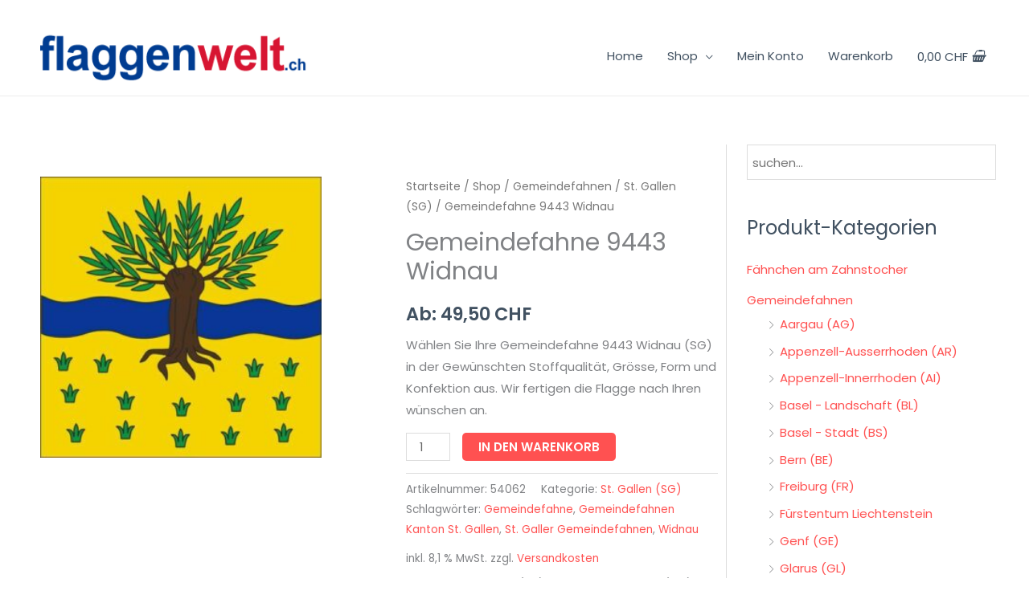

--- FILE ---
content_type: text/html; charset=UTF-8
request_url: https://flaggenwelt.ch/shop/gemeindefahnen/st-gallen-sg/gemeindefahne-9443-widnau/
body_size: 61010
content:
<!DOCTYPE html>
<html lang="de" prefix="og: https://ogp.me/ns#">
<head>
<meta charset="UTF-8">
<meta name="viewport" content="width=device-width, initial-scale=1">
	<link rel="profile" href="https://gmpg.org/xfn/11"> 
		<style>img:is([sizes="auto" i], [sizes^="auto," i]) { contain-intrinsic-size: 3000px 1500px }</style>
	<script>
window.koko_analytics = {"url":"https:\/\/flaggenwelt.ch\/koko-analytics-collect.php","site_url":"https:\/\/flaggenwelt.ch","post_id":24959,"path":"\/shop\/gemeindefahnen\/st-gallen-sg\/gemeindefahne-9443-widnau\/","method":"cookie","use_cookie":true};
</script>

<!-- Suchmaschinen-Optimierung durch Rank Math PRO - https://rankmath.com/ -->
<title>Gemeindefahne 9443 Widnau - Flaggenwelt</title>
<link data-rocket-preload as="style" href="https://fonts.googleapis.com/css?family=Poppins%3A400%2C%2C600&#038;display=swap" rel="preload">
<link href="https://fonts.googleapis.com/css?family=Poppins%3A400%2C%2C600&#038;display=swap" media="print" onload="this.media=&#039;all&#039;" rel="stylesheet">
<noscript><link rel="stylesheet" href="https://fonts.googleapis.com/css?family=Poppins%3A400%2C%2C600&#038;display=swap"></noscript>
<meta name="description" content="Wählen Sie Ihre Gemeindefahne 9443 Widnau (SG) in der Gewünschten Stoffqualität, Grösse, Form und Konfektion aus. Wir fertigen die Flagge nach Ihren wünschen an."/>
<meta name="robots" content="follow, index, max-snippet:-1, max-video-preview:-1, max-image-preview:large"/>
<link rel="canonical" href="https://flaggenwelt.ch/shop/gemeindefahnen/st-gallen-sg/gemeindefahne-9443-widnau/" />
<meta property="og:locale" content="de_DE" />
<meta property="og:type" content="product" />
<meta property="og:title" content="Gemeindefahne 9443 Widnau - Flaggenwelt" />
<meta property="og:description" content="Wählen Sie Ihre Gemeindefahne 9443 Widnau (SG) in der Gewünschten Stoffqualität, Grösse, Form und Konfektion aus. Wir fertigen die Flagge nach Ihren wünschen an." />
<meta property="og:url" content="https://flaggenwelt.ch/shop/gemeindefahnen/st-gallen-sg/gemeindefahne-9443-widnau/" />
<meta property="og:site_name" content="Flaggenwelt" />
<meta property="og:updated_time" content="2023-12-07T21:47:07+00:00" />
<meta property="og:image" content="https://flaggenwelt.ch/wp-content/uploads/2020/05/9443_Widnau.jpg" />
<meta property="og:image:secure_url" content="https://flaggenwelt.ch/wp-content/uploads/2020/05/9443_Widnau.jpg" />
<meta property="og:image:width" content="500" />
<meta property="og:image:height" content="500" />
<meta property="og:image:alt" content="Gemeindefahne 9443 Widnau" />
<meta property="og:image:type" content="image/jpeg" />
<meta property="product:price:amount" content="49.499997" />
<meta property="product:price:currency" content="CHF" />
<meta property="product:availability" content="instock" />
<meta name="twitter:card" content="summary_large_image" />
<meta name="twitter:title" content="Gemeindefahne 9443 Widnau - Flaggenwelt" />
<meta name="twitter:description" content="Wählen Sie Ihre Gemeindefahne 9443 Widnau (SG) in der Gewünschten Stoffqualität, Grösse, Form und Konfektion aus. Wir fertigen die Flagge nach Ihren wünschen an." />
<meta name="twitter:image" content="https://flaggenwelt.ch/wp-content/uploads/2020/05/9443_Widnau.jpg" />
<meta name="twitter:label1" content="Preis" />
<meta name="twitter:data1" content="49,50&nbsp;&#067;&#072;&#070;" />
<meta name="twitter:label2" content="Verfügbarkeit" />
<meta name="twitter:data2" content="Vorrätig" />
<script type="application/ld+json" class="rank-math-schema">{"@context":"https://schema.org","@graph":[{"@type":"Organization","@id":"https://flaggenwelt.ch/#organization","name":"Flaggenwelt","url":"https://flaggenwelt.ch","logo":{"@type":"ImageObject","@id":"https://flaggenwelt.ch/#logo","url":"https://flaggenwelt.ch/wp-content/uploads/2020/11/logo-flaggenwelt-379-2-1.png","contentUrl":"https://flaggenwelt.ch/wp-content/uploads/2020/11/logo-flaggenwelt-379-2-1.png","caption":"Flaggenwelt","inLanguage":"de","width":"379","height":"71"}},{"@type":"WebSite","@id":"https://flaggenwelt.ch/#website","url":"https://flaggenwelt.ch","name":"Flaggenwelt","publisher":{"@id":"https://flaggenwelt.ch/#organization"},"inLanguage":"de"},{"@type":"ImageObject","@id":"https://flaggenwelt.ch/wp-content/uploads/2020/05/9443_Widnau.jpg","url":"https://flaggenwelt.ch/wp-content/uploads/2020/05/9443_Widnau.jpg","width":"500","height":"500","inLanguage":"de"},{"@type":"BreadcrumbList","@id":"https://flaggenwelt.ch/shop/gemeindefahnen/st-gallen-sg/gemeindefahne-9443-widnau/#breadcrumb","itemListElement":[{"@type":"ListItem","position":"1","item":{"@id":"https://flaggenwelt.ch","name":"Startseite"}},{"@type":"ListItem","position":"2","item":{"@id":"https://flaggenwelt.ch/shop/","name":"Shop"}},{"@type":"ListItem","position":"3","item":{"@id":"https://flaggenwelt.ch/shop/gemeindefahnen/st-gallen-sg/gemeindefahne-9443-widnau/","name":"Gemeindefahne 9443 Widnau"}}]},{"@type":"ItemPage","@id":"https://flaggenwelt.ch/shop/gemeindefahnen/st-gallen-sg/gemeindefahne-9443-widnau/#webpage","url":"https://flaggenwelt.ch/shop/gemeindefahnen/st-gallen-sg/gemeindefahne-9443-widnau/","name":"Gemeindefahne 9443 Widnau - Flaggenwelt","datePublished":"2020-05-30T21:31:40+00:00","dateModified":"2023-12-07T21:47:07+00:00","isPartOf":{"@id":"https://flaggenwelt.ch/#website"},"primaryImageOfPage":{"@id":"https://flaggenwelt.ch/wp-content/uploads/2020/05/9443_Widnau.jpg"},"inLanguage":"de","breadcrumb":{"@id":"https://flaggenwelt.ch/shop/gemeindefahnen/st-gallen-sg/gemeindefahne-9443-widnau/#breadcrumb"}},{"@type":"Product","name":"Gemeindefahne 9443 Widnau - Flaggenwelt","description":"W\u00e4hlen Sie Ihre Gemeindefahne 9443 Widnau (SG) in der Gew\u00fcnschten Stoffqualit\u00e4t, Gr\u00f6sse, Form und Konfektion aus. Wir fertigen die Flagge nach Ihren w\u00fcnschen an.","sku":"54062","category":"Gemeindefahnen &gt; St. Gallen (SG)","mainEntityOfPage":{"@id":"https://flaggenwelt.ch/shop/gemeindefahnen/st-gallen-sg/gemeindefahne-9443-widnau/#webpage"},"image":[{"@type":"ImageObject","url":"https://flaggenwelt.ch/wp-content/uploads/2020/05/9443_Widnau.jpg","height":"500","width":"500"}],"offers":{"@type":"Offer","price":"49.50","priceCurrency":"CHF","priceValidUntil":"2027-12-31","availability":"https://schema.org/InStock","itemCondition":"NewCondition","url":"https://flaggenwelt.ch/shop/gemeindefahnen/st-gallen-sg/gemeindefahne-9443-widnau/","seller":{"@type":"Organization","@id":"https://flaggenwelt.ch/","name":"Flaggenwelt","url":"https://flaggenwelt.ch","logo":"https://flaggenwelt.ch/wp-content/uploads/2020/11/logo-flaggenwelt-379-2-1.png"},"priceSpecification":{"price":"49.499997","priceCurrency":"CHF","valueAddedTaxIncluded":"true"}},"@id":"https://flaggenwelt.ch/shop/gemeindefahnen/st-gallen-sg/gemeindefahne-9443-widnau/#richSnippet"}]}</script>
<!-- /Rank Math WordPress SEO Plugin -->

<link rel='dns-prefetch' href='//www.googletagmanager.com' />
<link rel='dns-prefetch' href='//fonts.googleapis.com' />
<link href='https://fonts.gstatic.com' crossorigin rel='preconnect' />
<link rel="alternate" type="application/rss+xml" title="Flaggenwelt &raquo; Feed" href="https://flaggenwelt.ch/feed/" />
<link rel="alternate" type="application/rss+xml" title="Flaggenwelt &raquo; Kommentar-Feed" href="https://flaggenwelt.ch/comments/feed/" />
<link rel='stylesheet' id='astra-theme-css-css' href='https://flaggenwelt.ch/wp-content/themes/astra/assets/css/minified/style.min.css?ver=4.11.15' media='all' />
<style id='astra-theme-css-inline-css'>
.ast-no-sidebar .entry-content .alignfull {margin-left: calc( -50vw + 50%);margin-right: calc( -50vw + 50%);max-width: 100vw;width: 100vw;}.ast-no-sidebar .entry-content .alignwide {margin-left: calc(-41vw + 50%);margin-right: calc(-41vw + 50%);max-width: unset;width: unset;}.ast-no-sidebar .entry-content .alignfull .alignfull,.ast-no-sidebar .entry-content .alignfull .alignwide,.ast-no-sidebar .entry-content .alignwide .alignfull,.ast-no-sidebar .entry-content .alignwide .alignwide,.ast-no-sidebar .entry-content .wp-block-column .alignfull,.ast-no-sidebar .entry-content .wp-block-column .alignwide{width: 100%;margin-left: auto;margin-right: auto;}.wp-block-gallery,.blocks-gallery-grid {margin: 0;}.wp-block-separator {max-width: 100px;}.wp-block-separator.is-style-wide,.wp-block-separator.is-style-dots {max-width: none;}.entry-content .has-2-columns .wp-block-column:first-child {padding-right: 10px;}.entry-content .has-2-columns .wp-block-column:last-child {padding-left: 10px;}@media (max-width: 782px) {.entry-content .wp-block-columns .wp-block-column {flex-basis: 100%;}.entry-content .has-2-columns .wp-block-column:first-child {padding-right: 0;}.entry-content .has-2-columns .wp-block-column:last-child {padding-left: 0;}}body .entry-content .wp-block-latest-posts {margin-left: 0;}body .entry-content .wp-block-latest-posts li {list-style: none;}.ast-no-sidebar .ast-container .entry-content .wp-block-latest-posts {margin-left: 0;}.ast-header-break-point .entry-content .alignwide {margin-left: auto;margin-right: auto;}.entry-content .blocks-gallery-item img {margin-bottom: auto;}.wp-block-pullquote {border-top: 4px solid #555d66;border-bottom: 4px solid #555d66;color: #40464d;}:root{--ast-post-nav-space:0;--ast-container-default-xlg-padding:6.67em;--ast-container-default-lg-padding:5.67em;--ast-container-default-slg-padding:4.34em;--ast-container-default-md-padding:3.34em;--ast-container-default-sm-padding:6.67em;--ast-container-default-xs-padding:2.4em;--ast-container-default-xxs-padding:1.4em;--ast-code-block-background:#EEEEEE;--ast-comment-inputs-background:#FAFAFA;--ast-normal-container-width:1200px;--ast-narrow-container-width:750px;--ast-blog-title-font-weight:normal;--ast-blog-meta-weight:inherit;--ast-global-color-primary:var(--ast-global-color-5);--ast-global-color-secondary:var(--ast-global-color-4);--ast-global-color-alternate-background:var(--ast-global-color-7);--ast-global-color-subtle-background:var(--ast-global-color-6);--ast-bg-style-guide:#F8FAFC;--ast-shadow-style-guide:0px 0px 4px 0 #00000057;--ast-global-dark-bg-style:#fff;--ast-global-dark-lfs:#fbfbfb;--ast-widget-bg-color:#fafafa;--ast-wc-container-head-bg-color:#fbfbfb;--ast-title-layout-bg:#eeeeee;--ast-search-border-color:#e7e7e7;--ast-lifter-hover-bg:#e6e6e6;--ast-gallery-block-color:#000;--srfm-color-input-label:var(--ast-global-color-2);}html{font-size:93.75%;}a,.page-title{color:#ff5151;}a:hover,a:focus{color:#ff5151;}body,button,input,select,textarea,.ast-button,.ast-custom-button{font-family:'Poppins',sans-serif;font-weight:400;font-size:15px;font-size:1rem;}blockquote{color:#000616;}h1,h2,h3,h4,h5,h6,.entry-content :where(h1,h2,h3,h4,h5,h6),.entry-content :where(h1,h2,h3,h4,h5,h6) a,.site-title,.site-title a{font-family:'Poppins',sans-serif;font-weight:600;}.site-title{font-size:25px;font-size:1.6666666666667rem;display:none;}header .custom-logo-link img{max-width:368px;width:368px;}.astra-logo-svg{width:368px;}.site-header .site-description{font-size:15px;font-size:1rem;display:none;}.entry-title{font-size:30px;font-size:2rem;}.archive .ast-article-post .ast-article-inner,.blog .ast-article-post .ast-article-inner,.archive .ast-article-post .ast-article-inner:hover,.blog .ast-article-post .ast-article-inner:hover{overflow:hidden;}h1,.entry-content :where(h1),.entry-content :where(h1) a{font-size:60px;font-size:4rem;font-family:'Poppins',sans-serif;line-height:1.4em;}h2,.entry-content :where(h2),.entry-content :where(h2) a{font-size:34px;font-size:2.2666666666667rem;font-family:'Poppins',sans-serif;line-height:1.3em;}h3,.entry-content :where(h3),.entry-content :where(h3) a{font-size:30px;font-size:2rem;font-family:'Poppins',sans-serif;line-height:1.3em;}h4,.entry-content :where(h4),.entry-content :where(h4) a{font-size:20px;font-size:1.3333333333333rem;line-height:1.2em;font-family:'Poppins',sans-serif;}h5,.entry-content :where(h5),.entry-content :where(h5) a{font-size:17px;font-size:1.1333333333333rem;line-height:1.2em;font-family:'Poppins',sans-serif;}h6,.entry-content :where(h6),.entry-content :where(h6) a{font-size:15px;font-size:1rem;line-height:1.25em;font-family:'Poppins',sans-serif;}::selection{background-color:#ff5151;color:#000000;}body,h1,h2,h3,h4,h5,h6,.entry-title a,.entry-content :where(h1,h2,h3,h4,h5,h6),.entry-content :where(h1,h2,h3,h4,h5,h6) a{color:#415161;}.tagcloud a:hover,.tagcloud a:focus,.tagcloud a.current-item{color:#000000;border-color:#ff5151;background-color:#ff5151;}input:focus,input[type="text"]:focus,input[type="email"]:focus,input[type="url"]:focus,input[type="password"]:focus,input[type="reset"]:focus,input[type="search"]:focus,textarea:focus{border-color:#ff5151;}input[type="radio"]:checked,input[type=reset],input[type="checkbox"]:checked,input[type="checkbox"]:hover:checked,input[type="checkbox"]:focus:checked,input[type=range]::-webkit-slider-thumb{border-color:#ff5151;background-color:#ff5151;box-shadow:none;}.site-footer a:hover + .post-count,.site-footer a:focus + .post-count{background:#ff5151;border-color:#ff5151;}.single .nav-links .nav-previous,.single .nav-links .nav-next{color:#ff5151;}.entry-meta,.entry-meta *{line-height:1.45;color:#ff5151;}.entry-meta a:not(.ast-button):hover,.entry-meta a:not(.ast-button):hover *,.entry-meta a:not(.ast-button):focus,.entry-meta a:not(.ast-button):focus *,.page-links > .page-link,.page-links .page-link:hover,.post-navigation a:hover{color:#ff5151;}#cat option,.secondary .calendar_wrap thead a,.secondary .calendar_wrap thead a:visited{color:#ff5151;}.secondary .calendar_wrap #today,.ast-progress-val span{background:#ff5151;}.secondary a:hover + .post-count,.secondary a:focus + .post-count{background:#ff5151;border-color:#ff5151;}.calendar_wrap #today > a{color:#000000;}.page-links .page-link,.single .post-navigation a{color:#ff5151;}.ast-search-menu-icon .search-form button.search-submit{padding:0 4px;}.ast-search-menu-icon form.search-form{padding-right:0;}.ast-header-search .ast-search-menu-icon.ast-dropdown-active .search-form,.ast-header-search .ast-search-menu-icon.ast-dropdown-active .search-field:focus{transition:all 0.2s;}.search-form input.search-field:focus{outline:none;}.widget-title,.widget .wp-block-heading{font-size:21px;font-size:1.4rem;color:#415161;}.single .ast-author-details .author-title{color:#ff5151;}#secondary,#secondary button,#secondary input,#secondary select,#secondary textarea{font-size:15px;font-size:1rem;}.ast-search-menu-icon.slide-search a:focus-visible:focus-visible,.astra-search-icon:focus-visible,#close:focus-visible,a:focus-visible,.ast-menu-toggle:focus-visible,.site .skip-link:focus-visible,.wp-block-loginout input:focus-visible,.wp-block-search.wp-block-search__button-inside .wp-block-search__inside-wrapper,.ast-header-navigation-arrow:focus-visible,.woocommerce .wc-proceed-to-checkout > .checkout-button:focus-visible,.woocommerce .woocommerce-MyAccount-navigation ul li a:focus-visible,.ast-orders-table__row .ast-orders-table__cell:focus-visible,.woocommerce .woocommerce-order-details .order-again > .button:focus-visible,.woocommerce .woocommerce-message a.button.wc-forward:focus-visible,.woocommerce #minus_qty:focus-visible,.woocommerce #plus_qty:focus-visible,a#ast-apply-coupon:focus-visible,.woocommerce .woocommerce-info a:focus-visible,.woocommerce .astra-shop-summary-wrap a:focus-visible,.woocommerce a.wc-forward:focus-visible,#ast-apply-coupon:focus-visible,.woocommerce-js .woocommerce-mini-cart-item a.remove:focus-visible,#close:focus-visible,.button.search-submit:focus-visible,#search_submit:focus,.normal-search:focus-visible,.ast-header-account-wrap:focus-visible,.woocommerce .ast-on-card-button.ast-quick-view-trigger:focus,.astra-cart-drawer-close:focus,.ast-single-variation:focus,.ast-woocommerce-product-gallery__image:focus,.ast-button:focus,.woocommerce-product-gallery--with-images [data-controls="prev"]:focus-visible,.woocommerce-product-gallery--with-images [data-controls="next"]:focus-visible{outline-style:dotted;outline-color:inherit;outline-width:thin;}input:focus,input[type="text"]:focus,input[type="email"]:focus,input[type="url"]:focus,input[type="password"]:focus,input[type="reset"]:focus,input[type="search"]:focus,input[type="number"]:focus,textarea:focus,.wp-block-search__input:focus,[data-section="section-header-mobile-trigger"] .ast-button-wrap .ast-mobile-menu-trigger-minimal:focus,.ast-mobile-popup-drawer.active .menu-toggle-close:focus,.woocommerce-ordering select.orderby:focus,#ast-scroll-top:focus,#coupon_code:focus,.woocommerce-page #comment:focus,.woocommerce #reviews #respond input#submit:focus,.woocommerce a.add_to_cart_button:focus,.woocommerce .button.single_add_to_cart_button:focus,.woocommerce .woocommerce-cart-form button:focus,.woocommerce .woocommerce-cart-form__cart-item .quantity .qty:focus,.woocommerce .woocommerce-billing-fields .woocommerce-billing-fields__field-wrapper .woocommerce-input-wrapper > .input-text:focus,.woocommerce #order_comments:focus,.woocommerce #place_order:focus,.woocommerce .woocommerce-address-fields .woocommerce-address-fields__field-wrapper .woocommerce-input-wrapper > .input-text:focus,.woocommerce .woocommerce-MyAccount-content form button:focus,.woocommerce .woocommerce-MyAccount-content .woocommerce-EditAccountForm .woocommerce-form-row .woocommerce-Input.input-text:focus,.woocommerce .ast-woocommerce-container .woocommerce-pagination ul.page-numbers li a:focus,body #content .woocommerce form .form-row .select2-container--default .select2-selection--single:focus,#ast-coupon-code:focus,.woocommerce.woocommerce-js .quantity input[type=number]:focus,.woocommerce-js .woocommerce-mini-cart-item .quantity input[type=number]:focus,.woocommerce p#ast-coupon-trigger:focus{border-style:dotted;border-color:inherit;border-width:thin;}input{outline:none;}.woocommerce-js input[type=text]:focus,.woocommerce-js input[type=email]:focus,.woocommerce-js textarea:focus,input[type=number]:focus,.comments-area textarea#comment:focus,.comments-area textarea#comment:active,.comments-area .ast-comment-formwrap input[type="text"]:focus,.comments-area .ast-comment-formwrap input[type="text"]:active{outline-style:unset;outline-color:inherit;outline-width:thin;}.main-header-menu .menu-link,.ast-header-custom-item a{color:#415161;}.main-header-menu .menu-item:hover > .menu-link,.main-header-menu .menu-item:hover > .ast-menu-toggle,.main-header-menu .ast-masthead-custom-menu-items a:hover,.main-header-menu .menu-item.focus > .menu-link,.main-header-menu .menu-item.focus > .ast-menu-toggle,.main-header-menu .current-menu-item > .menu-link,.main-header-menu .current-menu-ancestor > .menu-link,.main-header-menu .current-menu-item > .ast-menu-toggle,.main-header-menu .current-menu-ancestor > .ast-menu-toggle{color:#ff5151;}.header-main-layout-3 .ast-main-header-bar-alignment{margin-right:auto;}.header-main-layout-2 .site-header-section-left .ast-site-identity{text-align:left;}.site-logo-img img{ transition:all 0.2s linear;}body .ast-oembed-container > *{position:absolute;top:0;width:100%;height:100%;left:0;}body .wp-block-embed-pocket-casts .ast-oembed-container *{position:unset;}.ast-header-break-point .ast-mobile-menu-buttons-minimal.menu-toggle{background:transparent;color:#ff5151;}.ast-header-break-point .ast-mobile-menu-buttons-outline.menu-toggle{background:transparent;border:1px solid #ff5151;color:#ff5151;}.ast-header-break-point .ast-mobile-menu-buttons-fill.menu-toggle{background:#ff5151;color:#ffffff;}.ast-single-post-featured-section + article {margin-top: 2em;}.site-content .ast-single-post-featured-section img {width: 100%;overflow: hidden;object-fit: cover;}.site > .ast-single-related-posts-container {margin-top: 0;}@media (min-width: 769px) {.ast-desktop .ast-container--narrow {max-width: var(--ast-narrow-container-width);margin: 0 auto;}}#secondary {margin: 4em 0 2.5em;word-break: break-word;line-height: 2;}#secondary li {margin-bottom: 0.25em;}#secondary li:last-child {margin-bottom: 0;}@media (max-width: 768px) {.js_active .ast-plain-container.ast-single-post #secondary {margin-top: 1.5em;}}.ast-separate-container.ast-two-container #secondary .widget {background-color: #fff;padding: 2em;margin-bottom: 2em;}@media (min-width: 993px) {.ast-left-sidebar #secondary {padding-right: 60px;}.ast-right-sidebar #secondary {padding-left: 60px;}}@media (max-width: 993px) {.ast-right-sidebar #secondary {padding-left: 30px;}.ast-left-sidebar #secondary {padding-right: 30px;}}.ast-small-footer{color:#c6c6c6;}.ast-small-footer > .ast-footer-overlay{background-color:#313131;;}.ast-small-footer a{color:#415161;}.ast-small-footer a:hover{color:#ff5a44;}.footer-adv .footer-adv-overlay{border-top-style:solid;border-top-color:#7a7a7a;}@media( max-width: 420px ) {.single .nav-links .nav-previous,.single .nav-links .nav-next {width: 100%;text-align: center;}}.wp-block-buttons.aligncenter{justify-content:center;}@media (max-width:782px){.entry-content .wp-block-columns .wp-block-column{margin-left:0px;}}.wp-block-image.aligncenter{margin-left:auto;margin-right:auto;}.wp-block-table.aligncenter{margin-left:auto;margin-right:auto;}.wp-block-buttons .wp-block-button.is-style-outline .wp-block-button__link.wp-element-button,.ast-outline-button,.wp-block-uagb-buttons-child .uagb-buttons-repeater.ast-outline-button{border-color:#ff5151;border-top-width:2px;border-right-width:2px;border-bottom-width:2px;border-left-width:2px;font-family:inherit;font-weight:500;font-size:15px;font-size:1rem;line-height:1em;border-top-left-radius:5px;border-top-right-radius:5px;border-bottom-right-radius:5px;border-bottom-left-radius:5px;}.wp-block-button.is-style-outline .wp-block-button__link:hover,.wp-block-buttons .wp-block-button.is-style-outline .wp-block-button__link:focus,.wp-block-buttons .wp-block-button.is-style-outline > .wp-block-button__link:not(.has-text-color):hover,.wp-block-buttons .wp-block-button.wp-block-button__link.is-style-outline:not(.has-text-color):hover,.ast-outline-button:hover,.ast-outline-button:focus,.wp-block-uagb-buttons-child .uagb-buttons-repeater.ast-outline-button:hover,.wp-block-uagb-buttons-child .uagb-buttons-repeater.ast-outline-button:focus{background-color:#ff3f26;}.wp-block-button .wp-block-button__link.wp-element-button.is-style-outline:not(.has-background),.wp-block-button.is-style-outline>.wp-block-button__link.wp-element-button:not(.has-background),.ast-outline-button{background-color:#ff5151;}.entry-content[data-ast-blocks-layout] > figure{margin-bottom:1em;}.elementor-widget-container .elementor-loop-container .e-loop-item[data-elementor-type="loop-item"]{width:100%;} .ast-desktop .review-count{margin-left:-40px;margin-right:auto;}@media (max-width:768px){.ast-left-sidebar #content > .ast-container{display:flex;flex-direction:column-reverse;width:100%;}.ast-separate-container .ast-article-post,.ast-separate-container .ast-article-single{padding:1.5em 2.14em;}.ast-author-box img.avatar{margin:20px 0 0 0;}}@media (max-width:768px){#secondary.secondary{padding-top:0;}.ast-separate-container.ast-right-sidebar #secondary{padding-left:1em;padding-right:1em;}.ast-separate-container.ast-two-container #secondary{padding-left:0;padding-right:0;}.ast-page-builder-template .entry-header #secondary,.ast-page-builder-template #secondary{margin-top:1.5em;}}@media (max-width:768px){.ast-right-sidebar #primary{padding-right:0;}.ast-page-builder-template.ast-left-sidebar #secondary,.ast-page-builder-template.ast-right-sidebar #secondary{padding-right:20px;padding-left:20px;}.ast-right-sidebar #secondary,.ast-left-sidebar #primary{padding-left:0;}.ast-left-sidebar #secondary{padding-right:0;}}@media (min-width:769px){.ast-separate-container.ast-right-sidebar #primary,.ast-separate-container.ast-left-sidebar #primary{border:0;}.search-no-results.ast-separate-container #primary{margin-bottom:4em;}}@media (min-width:769px){.ast-right-sidebar #primary{border-right:1px solid var(--ast-border-color);}.ast-left-sidebar #primary{border-left:1px solid var(--ast-border-color);}.ast-right-sidebar #secondary{border-left:1px solid var(--ast-border-color);margin-left:-1px;}.ast-left-sidebar #secondary{border-right:1px solid var(--ast-border-color);margin-right:-1px;}.ast-separate-container.ast-two-container.ast-right-sidebar #secondary{padding-left:30px;padding-right:0;}.ast-separate-container.ast-two-container.ast-left-sidebar #secondary{padding-right:30px;padding-left:0;}.ast-separate-container.ast-right-sidebar #secondary,.ast-separate-container.ast-left-sidebar #secondary{border:0;margin-left:auto;margin-right:auto;}.ast-separate-container.ast-two-container #secondary .widget:last-child{margin-bottom:0;}}.elementor-widget-button .elementor-button{border-style:solid;text-decoration:none;border-top-width:0;border-right-width:0;border-left-width:0;border-bottom-width:0;}body .elementor-button.elementor-size-sm,body .elementor-button.elementor-size-xs,body .elementor-button.elementor-size-md,body .elementor-button.elementor-size-lg,body .elementor-button.elementor-size-xl,body .elementor-button{border-top-left-radius:5px;border-top-right-radius:5px;border-bottom-right-radius:5px;border-bottom-left-radius:5px;padding-top:13px;padding-right:40px;padding-bottom:13px;padding-left:40px;}.elementor-widget-button .elementor-button{border-color:#ff5151;background-color:#ff5151;}.elementor-widget-button .elementor-button:hover,.elementor-widget-button .elementor-button:focus{color:#ffffff;background-color:#ff3f26;border-color:#ff3f26;}.wp-block-button .wp-block-button__link ,.elementor-widget-button .elementor-button,.elementor-widget-button .elementor-button:visited{color:#ffffff;}.elementor-widget-button .elementor-button{font-weight:500;font-size:15px;font-size:1rem;line-height:1em;text-transform:uppercase;}body .elementor-button.elementor-size-sm,body .elementor-button.elementor-size-xs,body .elementor-button.elementor-size-md,body .elementor-button.elementor-size-lg,body .elementor-button.elementor-size-xl,body .elementor-button{font-size:15px;font-size:1rem;}.wp-block-button .wp-block-button__link:hover,.wp-block-button .wp-block-button__link:focus{color:#ffffff;background-color:#ff3f26;border-color:#ff3f26;}.elementor-widget-heading h1.elementor-heading-title{line-height:1.4em;}.elementor-widget-heading h2.elementor-heading-title{line-height:1.3em;}.elementor-widget-heading h3.elementor-heading-title{line-height:1.3em;}.elementor-widget-heading h4.elementor-heading-title{line-height:1.2em;}.elementor-widget-heading h5.elementor-heading-title{line-height:1.2em;}.elementor-widget-heading h6.elementor-heading-title{line-height:1.25em;}.wp-block-button .wp-block-button__link{border-top-width:0;border-right-width:0;border-left-width:0;border-bottom-width:0;border-color:#ff5151;background-color:#ff5151;color:#ffffff;font-family:inherit;font-weight:500;line-height:1em;text-transform:uppercase;font-size:15px;font-size:1rem;border-top-left-radius:5px;border-top-right-radius:5px;border-bottom-right-radius:5px;border-bottom-left-radius:5px;padding-top:13px;padding-right:40px;padding-bottom:13px;padding-left:40px;}.menu-toggle,button,.ast-button,.ast-custom-button,.button,input#submit,input[type="button"],input[type="submit"],input[type="reset"]{border-style:solid;border-top-width:0;border-right-width:0;border-left-width:0;border-bottom-width:0;color:#ffffff;border-color:#ff5151;background-color:#ff5151;padding-top:13px;padding-right:40px;padding-bottom:13px;padding-left:40px;font-family:inherit;font-weight:500;font-size:15px;font-size:1rem;line-height:1em;text-transform:uppercase;border-top-left-radius:5px;border-top-right-radius:5px;border-bottom-right-radius:5px;border-bottom-left-radius:5px;}button:focus,.menu-toggle:hover,button:hover,.ast-button:hover,.ast-custom-button:hover .button:hover,.ast-custom-button:hover ,input[type=reset]:hover,input[type=reset]:focus,input#submit:hover,input#submit:focus,input[type="button"]:hover,input[type="button"]:focus,input[type="submit"]:hover,input[type="submit"]:focus{color:#ffffff;background-color:#ff3f26;border-color:#ff3f26;}@media (max-width:768px){.ast-mobile-header-stack .main-header-bar .ast-search-menu-icon{display:inline-block;}.ast-header-break-point.ast-header-custom-item-outside .ast-mobile-header-stack .main-header-bar .ast-search-icon{margin:0;}.ast-comment-avatar-wrap img{max-width:2.5em;}.ast-comment-meta{padding:0 1.8888em 1.3333em;}.ast-separate-container .ast-comment-list li.depth-1{padding:1.5em 2.14em;}.ast-separate-container .comment-respond{padding:2em 2.14em;}}@media (min-width:544px){.ast-container{max-width:100%;}}@media (max-width:544px){.ast-separate-container .ast-article-post,.ast-separate-container .ast-article-single,.ast-separate-container .comments-title,.ast-separate-container .ast-archive-description{padding:1.5em 1em;}.ast-separate-container #content .ast-container{padding-left:0.54em;padding-right:0.54em;}.ast-separate-container .ast-comment-list .bypostauthor{padding:.5em;}.ast-search-menu-icon.ast-dropdown-active .search-field{width:170px;}.ast-separate-container #secondary{padding-top:0;}.ast-separate-container.ast-two-container #secondary .widget{margin-bottom:1.5em;padding-left:1em;padding-right:1em;}.site-branding img,.site-header .site-logo-img .custom-logo-link img{max-width:100%;}} #ast-mobile-header .ast-site-header-cart-li a{pointer-events:none;}.ast-no-sidebar.ast-separate-container .entry-content .alignfull {margin-left: -6.67em;margin-right: -6.67em;width: auto;}@media (max-width: 1200px) {.ast-no-sidebar.ast-separate-container .entry-content .alignfull {margin-left: -2.4em;margin-right: -2.4em;}}@media (max-width: 768px) {.ast-no-sidebar.ast-separate-container .entry-content .alignfull {margin-left: -2.14em;margin-right: -2.14em;}}@media (max-width: 544px) {.ast-no-sidebar.ast-separate-container .entry-content .alignfull {margin-left: -1em;margin-right: -1em;}}.ast-no-sidebar.ast-separate-container .entry-content .alignwide {margin-left: -20px;margin-right: -20px;}.ast-no-sidebar.ast-separate-container .entry-content .wp-block-column .alignfull,.ast-no-sidebar.ast-separate-container .entry-content .wp-block-column .alignwide {margin-left: auto;margin-right: auto;width: 100%;}@media (max-width:768px){.site-title{display:none;}.site-header .site-description{display:none;}h1,.entry-content :where(h1),.entry-content :where(h1) a{font-size:30px;}h2,.entry-content :where(h2),.entry-content :where(h2) a{font-size:25px;}h3,.entry-content :where(h3),.entry-content :where(h3) a{font-size:20px;}.astra-logo-svg{width:120px;}header .custom-logo-link img,.ast-header-break-point .site-logo-img .custom-mobile-logo-link img{max-width:120px;width:120px;}}@media (max-width:544px){.site-title{display:none;}.site-header .site-description{display:none;}h1,.entry-content :where(h1),.entry-content :where(h1) a{font-size:30px;}h2,.entry-content :where(h2),.entry-content :where(h2) a{font-size:25px;}h3,.entry-content :where(h3),.entry-content :where(h3) a{font-size:20px;}header .custom-logo-link img,.ast-header-break-point .site-branding img,.ast-header-break-point .custom-logo-link img{max-width:120px;width:120px;}.astra-logo-svg{width:120px;}.ast-header-break-point .site-logo-img .custom-mobile-logo-link img{max-width:120px;}}@media (max-width:768px){html{font-size:85.5%;}}@media (max-width:544px){html{font-size:85.5%;}}@media (min-width:769px){.ast-container{max-width:1240px;}}@font-face {font-family: "Astra";src: url(https://flaggenwelt.ch/wp-content/themes/astra/assets/fonts/astra.woff) format("woff"),url(https://flaggenwelt.ch/wp-content/themes/astra/assets/fonts/astra.ttf) format("truetype"),url(https://flaggenwelt.ch/wp-content/themes/astra/assets/fonts/astra.svg#astra) format("svg");font-weight: normal;font-style: normal;font-display: fallback;}@media (max-width:921px) {.main-header-bar .main-header-bar-navigation{display:none;}}.ast-desktop .main-header-menu.submenu-with-border .sub-menu,.ast-desktop .main-header-menu.submenu-with-border .astra-full-megamenu-wrapper{border-color:#eaeaea;}.ast-desktop .main-header-menu.submenu-with-border .sub-menu{border-top-width:1px;border-right-width:1px;border-left-width:1px;border-bottom-width:1px;border-style:solid;}.ast-desktop .main-header-menu.submenu-with-border .sub-menu .sub-menu{top:-1px;}.ast-desktop .main-header-menu.submenu-with-border .sub-menu .menu-link,.ast-desktop .main-header-menu.submenu-with-border .children .menu-link{border-bottom-width:1px;border-style:solid;border-color:#eaeaea;}@media (min-width:769px){.main-header-menu .sub-menu .menu-item.ast-left-align-sub-menu:hover > .sub-menu,.main-header-menu .sub-menu .menu-item.ast-left-align-sub-menu.focus > .sub-menu{margin-left:-2px;}}.ast-small-footer{border-top-style:solid;border-top-width:1px;border-top-color:#3f3f3f;}.site .comments-area{padding-bottom:3em;}.ast-header-break-point.ast-header-custom-item-inside .main-header-bar .main-header-bar-navigation .ast-search-icon {display: none;}.ast-header-break-point.ast-header-custom-item-inside .main-header-bar .ast-search-menu-icon .search-form {padding: 0;display: block;overflow: hidden;}.ast-header-break-point .ast-header-custom-item .widget:last-child {margin-bottom: 1em;}.ast-header-custom-item .widget {margin: 0.5em;display: inline-block;vertical-align: middle;}.ast-header-custom-item .widget p {margin-bottom: 0;}.ast-header-custom-item .widget li {width: auto;}.ast-header-custom-item-inside .button-custom-menu-item .menu-link {display: none;}.ast-header-custom-item-inside.ast-header-break-point .button-custom-menu-item .ast-custom-button-link {display: none;}.ast-header-custom-item-inside.ast-header-break-point .button-custom-menu-item .menu-link {display: block;}.ast-header-break-point.ast-header-custom-item-outside .main-header-bar .ast-search-icon {margin-right: 1em;}.ast-header-break-point.ast-header-custom-item-inside .main-header-bar .ast-search-menu-icon .search-field,.ast-header-break-point.ast-header-custom-item-inside .main-header-bar .ast-search-menu-icon.ast-inline-search .search-field {width: 100%;padding-right: 5.5em;}.ast-header-break-point.ast-header-custom-item-inside .main-header-bar .ast-search-menu-icon .search-submit {display: block;position: absolute;height: 100%;top: 0;right: 0;padding: 0 1em;border-radius: 0;}.ast-header-break-point .ast-header-custom-item .ast-masthead-custom-menu-items {padding-left: 20px;padding-right: 20px;margin-bottom: 1em;margin-top: 1em;}.ast-header-custom-item-inside.ast-header-break-point .button-custom-menu-item {padding-left: 0;padding-right: 0;margin-top: 0;margin-bottom: 0;}.astra-icon-down_arrow::after {content: "\e900";font-family: Astra;}.astra-icon-close::after {content: "\e5cd";font-family: Astra;}.astra-icon-drag_handle::after {content: "\e25d";font-family: Astra;}.astra-icon-format_align_justify::after {content: "\e235";font-family: Astra;}.astra-icon-menu::after {content: "\e5d2";font-family: Astra;}.astra-icon-reorder::after {content: "\e8fe";font-family: Astra;}.astra-icon-search::after {content: "\e8b6";font-family: Astra;}.astra-icon-zoom_in::after {content: "\e56b";font-family: Astra;}.astra-icon-check-circle::after {content: "\e901";font-family: Astra;}.astra-icon-shopping-cart::after {content: "\f07a";font-family: Astra;}.astra-icon-shopping-bag::after {content: "\f290";font-family: Astra;}.astra-icon-shopping-basket::after {content: "\f291";font-family: Astra;}.astra-icon-circle-o::after {content: "\e903";font-family: Astra;}.astra-icon-certificate::after {content: "\e902";font-family: Astra;}blockquote {padding: 1.2em;}:root .has-ast-global-color-0-color{color:var(--ast-global-color-0);}:root .has-ast-global-color-0-background-color{background-color:var(--ast-global-color-0);}:root .wp-block-button .has-ast-global-color-0-color{color:var(--ast-global-color-0);}:root .wp-block-button .has-ast-global-color-0-background-color{background-color:var(--ast-global-color-0);}:root .has-ast-global-color-1-color{color:var(--ast-global-color-1);}:root .has-ast-global-color-1-background-color{background-color:var(--ast-global-color-1);}:root .wp-block-button .has-ast-global-color-1-color{color:var(--ast-global-color-1);}:root .wp-block-button .has-ast-global-color-1-background-color{background-color:var(--ast-global-color-1);}:root .has-ast-global-color-2-color{color:var(--ast-global-color-2);}:root .has-ast-global-color-2-background-color{background-color:var(--ast-global-color-2);}:root .wp-block-button .has-ast-global-color-2-color{color:var(--ast-global-color-2);}:root .wp-block-button .has-ast-global-color-2-background-color{background-color:var(--ast-global-color-2);}:root .has-ast-global-color-3-color{color:var(--ast-global-color-3);}:root .has-ast-global-color-3-background-color{background-color:var(--ast-global-color-3);}:root .wp-block-button .has-ast-global-color-3-color{color:var(--ast-global-color-3);}:root .wp-block-button .has-ast-global-color-3-background-color{background-color:var(--ast-global-color-3);}:root .has-ast-global-color-4-color{color:var(--ast-global-color-4);}:root .has-ast-global-color-4-background-color{background-color:var(--ast-global-color-4);}:root .wp-block-button .has-ast-global-color-4-color{color:var(--ast-global-color-4);}:root .wp-block-button .has-ast-global-color-4-background-color{background-color:var(--ast-global-color-4);}:root .has-ast-global-color-5-color{color:var(--ast-global-color-5);}:root .has-ast-global-color-5-background-color{background-color:var(--ast-global-color-5);}:root .wp-block-button .has-ast-global-color-5-color{color:var(--ast-global-color-5);}:root .wp-block-button .has-ast-global-color-5-background-color{background-color:var(--ast-global-color-5);}:root .has-ast-global-color-6-color{color:var(--ast-global-color-6);}:root .has-ast-global-color-6-background-color{background-color:var(--ast-global-color-6);}:root .wp-block-button .has-ast-global-color-6-color{color:var(--ast-global-color-6);}:root .wp-block-button .has-ast-global-color-6-background-color{background-color:var(--ast-global-color-6);}:root .has-ast-global-color-7-color{color:var(--ast-global-color-7);}:root .has-ast-global-color-7-background-color{background-color:var(--ast-global-color-7);}:root .wp-block-button .has-ast-global-color-7-color{color:var(--ast-global-color-7);}:root .wp-block-button .has-ast-global-color-7-background-color{background-color:var(--ast-global-color-7);}:root .has-ast-global-color-8-color{color:var(--ast-global-color-8);}:root .has-ast-global-color-8-background-color{background-color:var(--ast-global-color-8);}:root .wp-block-button .has-ast-global-color-8-color{color:var(--ast-global-color-8);}:root .wp-block-button .has-ast-global-color-8-background-color{background-color:var(--ast-global-color-8);}:root{--ast-global-color-0:#0170B9;--ast-global-color-1:#3a3a3a;--ast-global-color-2:#3a3a3a;--ast-global-color-3:#4B4F58;--ast-global-color-4:#F5F5F5;--ast-global-color-5:#FFFFFF;--ast-global-color-6:#E5E5E5;--ast-global-color-7:#424242;--ast-global-color-8:#000000;}:root {--ast-border-color : #dddddd;}.ast-breadcrumbs .trail-browse,.ast-breadcrumbs .trail-items,.ast-breadcrumbs .trail-items li{display:inline-block;margin:0;padding:0;border:none;background:inherit;text-indent:0;text-decoration:none;}.ast-breadcrumbs .trail-browse{font-size:inherit;font-style:inherit;font-weight:inherit;color:inherit;}.ast-breadcrumbs .trail-items{list-style:none;}.trail-items li::after{padding:0 0.3em;content:"\00bb";}.trail-items li:last-of-type::after{display:none;}h1,h2,h3,h4,h5,h6,.entry-content :where(h1,h2,h3,h4,h5,h6){color:#415161;}.elementor-posts-container [CLASS*="ast-width-"]{width:100%;}.elementor-template-full-width .ast-container{display:block;}.elementor-screen-only,.screen-reader-text,.screen-reader-text span,.ui-helper-hidden-accessible{top:0 !important;}@media (max-width:544px){.elementor-element .elementor-wc-products .woocommerce[class*="columns-"] ul.products li.product{width:auto;margin:0;}.elementor-element .woocommerce .woocommerce-result-count{float:none;}}.ast-header-break-point .main-header-bar{border-bottom-width:1px;border-bottom-color:rgba(0,0,0,0.07);}@media (min-width:769px){.main-header-bar{border-bottom-width:1px;border-bottom-color:rgba(0,0,0,0.07);}}@media (min-width:769px){#primary{width:72%;}#secondary{width:28%;}}.ast-flex{-webkit-align-content:center;-ms-flex-line-pack:center;align-content:center;-webkit-box-align:center;-webkit-align-items:center;-moz-box-align:center;-ms-flex-align:center;align-items:center;}.main-header-bar{padding:1em 0;}.ast-site-identity{padding:0;}.header-main-layout-1 .ast-flex.main-header-container,.header-main-layout-3 .ast-flex.main-header-container{-webkit-align-content:center;-ms-flex-line-pack:center;align-content:center;-webkit-box-align:center;-webkit-align-items:center;-moz-box-align:center;-ms-flex-align:center;align-items:center;}.header-main-layout-1 .ast-flex.main-header-container,.header-main-layout-3 .ast-flex.main-header-container{-webkit-align-content:center;-ms-flex-line-pack:center;align-content:center;-webkit-box-align:center;-webkit-align-items:center;-moz-box-align:center;-ms-flex-align:center;align-items:center;}.main-header-menu .sub-menu .menu-item.menu-item-has-children > .menu-link:after{position:absolute;right:1em;top:50%;transform:translate(0,-50%) rotate(270deg);}.ast-header-break-point .main-header-bar .main-header-bar-navigation .page_item_has_children > .ast-menu-toggle::before,.ast-header-break-point .main-header-bar .main-header-bar-navigation .menu-item-has-children > .ast-menu-toggle::before,.ast-mobile-popup-drawer .main-header-bar-navigation .menu-item-has-children>.ast-menu-toggle::before,.ast-header-break-point .ast-mobile-header-wrap .main-header-bar-navigation .menu-item-has-children > .ast-menu-toggle::before{font-weight:bold;content:"\e900";font-family:Astra;text-decoration:inherit;display:inline-block;}.ast-header-break-point .main-navigation ul.sub-menu .menu-item .menu-link:before{content:"\e900";font-family:Astra;font-size:.65em;text-decoration:inherit;display:inline-block;transform:translate(0,-2px) rotateZ(270deg);margin-right:5px;}.widget_search .search-form:after{font-family:Astra;font-size:1.2em;font-weight:normal;content:"\e8b6";position:absolute;top:50%;right:15px;transform:translate(0,-50%);}.astra-search-icon::before{content:"\e8b6";font-family:Astra;font-style:normal;font-weight:normal;text-decoration:inherit;text-align:center;-webkit-font-smoothing:antialiased;-moz-osx-font-smoothing:grayscale;z-index:3;}.main-header-bar .main-header-bar-navigation .page_item_has_children > a:after,.main-header-bar .main-header-bar-navigation .menu-item-has-children > a:after,.menu-item-has-children .ast-header-navigation-arrow:after{content:"\e900";display:inline-block;font-family:Astra;font-size:.6rem;font-weight:bold;text-rendering:auto;-webkit-font-smoothing:antialiased;-moz-osx-font-smoothing:grayscale;margin-left:10px;line-height:normal;}.menu-item-has-children .sub-menu .ast-header-navigation-arrow:after{margin-left:0;}.ast-mobile-popup-drawer .main-header-bar-navigation .ast-submenu-expanded>.ast-menu-toggle::before{transform:rotateX(180deg);}.ast-header-break-point .main-header-bar-navigation .menu-item-has-children > .menu-link:after{display:none;}@media (min-width:769px){.ast-builder-menu .main-navigation > ul > li:last-child a{margin-right:0;}}.ast-separate-container .ast-article-inner{background-color:transparent;background-image:none;}.ast-separate-container .ast-article-post{background-color:#ffffff;}.ast-separate-container .ast-article-single:not(.ast-related-post),.woocommerce.ast-separate-container .ast-woocommerce-container,.ast-separate-container .error-404,.ast-separate-container .no-results,.single.ast-separate-container.ast-author-meta,.ast-separate-container .related-posts-title-wrapper,.ast-separate-container .comments-count-wrapper,.ast-box-layout.ast-plain-container .site-content,.ast-padded-layout.ast-plain-container .site-content,.ast-separate-container .ast-archive-description,.ast-separate-container .comments-area .comment-respond,.ast-separate-container .comments-area .ast-comment-list li,.ast-separate-container .comments-area .comments-title{background-color:#ffffff;}.ast-separate-container.ast-two-container #secondary .widget{background-color:#ffffff;}:root{--e-global-color-astglobalcolor0:#0170B9;--e-global-color-astglobalcolor1:#3a3a3a;--e-global-color-astglobalcolor2:#3a3a3a;--e-global-color-astglobalcolor3:#4B4F58;--e-global-color-astglobalcolor4:#F5F5F5;--e-global-color-astglobalcolor5:#FFFFFF;--e-global-color-astglobalcolor6:#E5E5E5;--e-global-color-astglobalcolor7:#424242;--e-global-color-astglobalcolor8:#000000;}
</style>

<link data-minify="1" rel='stylesheet' id='themecomplete-epo-css' href='https://flaggenwelt.ch/wp-content/cache/min/1/wp-content/plugins/woocommerce-tm-extra-product-options/assets/css/epo.min.css?ver=1766322604' media='all' />
<link rel='stylesheet' id='themecomplete-epo-smallscreen-css' href='https://flaggenwelt.ch/wp-content/plugins/woocommerce-tm-extra-product-options/assets/css/tm-epo-smallscreen.min.css?ver=7.5.4' media='only screen and (max-width: 768px)' />
<style id='themecomplete-styles-header-inline-css'>
:root {--tcgaprow: 15px;--tcgapcolumn: 15px;}
</style>
<style id='wp-emoji-styles-inline-css'>

	img.wp-smiley, img.emoji {
		display: inline !important;
		border: none !important;
		box-shadow: none !important;
		height: 1em !important;
		width: 1em !important;
		margin: 0 0.07em !important;
		vertical-align: -0.1em !important;
		background: none !important;
		padding: 0 !important;
	}
</style>
<link rel='stylesheet' id='wp-block-library-css' href='https://flaggenwelt.ch/wp-includes/css/dist/block-library/style.min.css?ver=6.8.3' media='all' />
<style id='global-styles-inline-css'>
:root{--wp--preset--aspect-ratio--square: 1;--wp--preset--aspect-ratio--4-3: 4/3;--wp--preset--aspect-ratio--3-4: 3/4;--wp--preset--aspect-ratio--3-2: 3/2;--wp--preset--aspect-ratio--2-3: 2/3;--wp--preset--aspect-ratio--16-9: 16/9;--wp--preset--aspect-ratio--9-16: 9/16;--wp--preset--color--black: #000000;--wp--preset--color--cyan-bluish-gray: #abb8c3;--wp--preset--color--white: #ffffff;--wp--preset--color--pale-pink: #f78da7;--wp--preset--color--vivid-red: #cf2e2e;--wp--preset--color--luminous-vivid-orange: #ff6900;--wp--preset--color--luminous-vivid-amber: #fcb900;--wp--preset--color--light-green-cyan: #7bdcb5;--wp--preset--color--vivid-green-cyan: #00d084;--wp--preset--color--pale-cyan-blue: #8ed1fc;--wp--preset--color--vivid-cyan-blue: #0693e3;--wp--preset--color--vivid-purple: #9b51e0;--wp--preset--color--ast-global-color-0: var(--ast-global-color-0);--wp--preset--color--ast-global-color-1: var(--ast-global-color-1);--wp--preset--color--ast-global-color-2: var(--ast-global-color-2);--wp--preset--color--ast-global-color-3: var(--ast-global-color-3);--wp--preset--color--ast-global-color-4: var(--ast-global-color-4);--wp--preset--color--ast-global-color-5: var(--ast-global-color-5);--wp--preset--color--ast-global-color-6: var(--ast-global-color-6);--wp--preset--color--ast-global-color-7: var(--ast-global-color-7);--wp--preset--color--ast-global-color-8: var(--ast-global-color-8);--wp--preset--gradient--vivid-cyan-blue-to-vivid-purple: linear-gradient(135deg,rgba(6,147,227,1) 0%,rgb(155,81,224) 100%);--wp--preset--gradient--light-green-cyan-to-vivid-green-cyan: linear-gradient(135deg,rgb(122,220,180) 0%,rgb(0,208,130) 100%);--wp--preset--gradient--luminous-vivid-amber-to-luminous-vivid-orange: linear-gradient(135deg,rgba(252,185,0,1) 0%,rgba(255,105,0,1) 100%);--wp--preset--gradient--luminous-vivid-orange-to-vivid-red: linear-gradient(135deg,rgba(255,105,0,1) 0%,rgb(207,46,46) 100%);--wp--preset--gradient--very-light-gray-to-cyan-bluish-gray: linear-gradient(135deg,rgb(238,238,238) 0%,rgb(169,184,195) 100%);--wp--preset--gradient--cool-to-warm-spectrum: linear-gradient(135deg,rgb(74,234,220) 0%,rgb(151,120,209) 20%,rgb(207,42,186) 40%,rgb(238,44,130) 60%,rgb(251,105,98) 80%,rgb(254,248,76) 100%);--wp--preset--gradient--blush-light-purple: linear-gradient(135deg,rgb(255,206,236) 0%,rgb(152,150,240) 100%);--wp--preset--gradient--blush-bordeaux: linear-gradient(135deg,rgb(254,205,165) 0%,rgb(254,45,45) 50%,rgb(107,0,62) 100%);--wp--preset--gradient--luminous-dusk: linear-gradient(135deg,rgb(255,203,112) 0%,rgb(199,81,192) 50%,rgb(65,88,208) 100%);--wp--preset--gradient--pale-ocean: linear-gradient(135deg,rgb(255,245,203) 0%,rgb(182,227,212) 50%,rgb(51,167,181) 100%);--wp--preset--gradient--electric-grass: linear-gradient(135deg,rgb(202,248,128) 0%,rgb(113,206,126) 100%);--wp--preset--gradient--midnight: linear-gradient(135deg,rgb(2,3,129) 0%,rgb(40,116,252) 100%);--wp--preset--font-size--small: 13px;--wp--preset--font-size--medium: 20px;--wp--preset--font-size--large: 36px;--wp--preset--font-size--x-large: 42px;--wp--preset--spacing--20: 0.44rem;--wp--preset--spacing--30: 0.67rem;--wp--preset--spacing--40: 1rem;--wp--preset--spacing--50: 1.5rem;--wp--preset--spacing--60: 2.25rem;--wp--preset--spacing--70: 3.38rem;--wp--preset--spacing--80: 5.06rem;--wp--preset--shadow--natural: 6px 6px 9px rgba(0, 0, 0, 0.2);--wp--preset--shadow--deep: 12px 12px 50px rgba(0, 0, 0, 0.4);--wp--preset--shadow--sharp: 6px 6px 0px rgba(0, 0, 0, 0.2);--wp--preset--shadow--outlined: 6px 6px 0px -3px rgba(255, 255, 255, 1), 6px 6px rgba(0, 0, 0, 1);--wp--preset--shadow--crisp: 6px 6px 0px rgba(0, 0, 0, 1);}:root { --wp--style--global--content-size: var(--wp--custom--ast-content-width-size);--wp--style--global--wide-size: var(--wp--custom--ast-wide-width-size); }:where(body) { margin: 0; }.wp-site-blocks > .alignleft { float: left; margin-right: 2em; }.wp-site-blocks > .alignright { float: right; margin-left: 2em; }.wp-site-blocks > .aligncenter { justify-content: center; margin-left: auto; margin-right: auto; }:where(.wp-site-blocks) > * { margin-block-start: 24px; margin-block-end: 0; }:where(.wp-site-blocks) > :first-child { margin-block-start: 0; }:where(.wp-site-blocks) > :last-child { margin-block-end: 0; }:root { --wp--style--block-gap: 24px; }:root :where(.is-layout-flow) > :first-child{margin-block-start: 0;}:root :where(.is-layout-flow) > :last-child{margin-block-end: 0;}:root :where(.is-layout-flow) > *{margin-block-start: 24px;margin-block-end: 0;}:root :where(.is-layout-constrained) > :first-child{margin-block-start: 0;}:root :where(.is-layout-constrained) > :last-child{margin-block-end: 0;}:root :where(.is-layout-constrained) > *{margin-block-start: 24px;margin-block-end: 0;}:root :where(.is-layout-flex){gap: 24px;}:root :where(.is-layout-grid){gap: 24px;}.is-layout-flow > .alignleft{float: left;margin-inline-start: 0;margin-inline-end: 2em;}.is-layout-flow > .alignright{float: right;margin-inline-start: 2em;margin-inline-end: 0;}.is-layout-flow > .aligncenter{margin-left: auto !important;margin-right: auto !important;}.is-layout-constrained > .alignleft{float: left;margin-inline-start: 0;margin-inline-end: 2em;}.is-layout-constrained > .alignright{float: right;margin-inline-start: 2em;margin-inline-end: 0;}.is-layout-constrained > .aligncenter{margin-left: auto !important;margin-right: auto !important;}.is-layout-constrained > :where(:not(.alignleft):not(.alignright):not(.alignfull)){max-width: var(--wp--style--global--content-size);margin-left: auto !important;margin-right: auto !important;}.is-layout-constrained > .alignwide{max-width: var(--wp--style--global--wide-size);}body .is-layout-flex{display: flex;}.is-layout-flex{flex-wrap: wrap;align-items: center;}.is-layout-flex > :is(*, div){margin: 0;}body .is-layout-grid{display: grid;}.is-layout-grid > :is(*, div){margin: 0;}body{padding-top: 0px;padding-right: 0px;padding-bottom: 0px;padding-left: 0px;}a:where(:not(.wp-element-button)){text-decoration: none;}:root :where(.wp-element-button, .wp-block-button__link){background-color: #32373c;border-width: 0;color: #fff;font-family: inherit;font-size: inherit;line-height: inherit;padding: calc(0.667em + 2px) calc(1.333em + 2px);text-decoration: none;}.has-black-color{color: var(--wp--preset--color--black) !important;}.has-cyan-bluish-gray-color{color: var(--wp--preset--color--cyan-bluish-gray) !important;}.has-white-color{color: var(--wp--preset--color--white) !important;}.has-pale-pink-color{color: var(--wp--preset--color--pale-pink) !important;}.has-vivid-red-color{color: var(--wp--preset--color--vivid-red) !important;}.has-luminous-vivid-orange-color{color: var(--wp--preset--color--luminous-vivid-orange) !important;}.has-luminous-vivid-amber-color{color: var(--wp--preset--color--luminous-vivid-amber) !important;}.has-light-green-cyan-color{color: var(--wp--preset--color--light-green-cyan) !important;}.has-vivid-green-cyan-color{color: var(--wp--preset--color--vivid-green-cyan) !important;}.has-pale-cyan-blue-color{color: var(--wp--preset--color--pale-cyan-blue) !important;}.has-vivid-cyan-blue-color{color: var(--wp--preset--color--vivid-cyan-blue) !important;}.has-vivid-purple-color{color: var(--wp--preset--color--vivid-purple) !important;}.has-ast-global-color-0-color{color: var(--wp--preset--color--ast-global-color-0) !important;}.has-ast-global-color-1-color{color: var(--wp--preset--color--ast-global-color-1) !important;}.has-ast-global-color-2-color{color: var(--wp--preset--color--ast-global-color-2) !important;}.has-ast-global-color-3-color{color: var(--wp--preset--color--ast-global-color-3) !important;}.has-ast-global-color-4-color{color: var(--wp--preset--color--ast-global-color-4) !important;}.has-ast-global-color-5-color{color: var(--wp--preset--color--ast-global-color-5) !important;}.has-ast-global-color-6-color{color: var(--wp--preset--color--ast-global-color-6) !important;}.has-ast-global-color-7-color{color: var(--wp--preset--color--ast-global-color-7) !important;}.has-ast-global-color-8-color{color: var(--wp--preset--color--ast-global-color-8) !important;}.has-black-background-color{background-color: var(--wp--preset--color--black) !important;}.has-cyan-bluish-gray-background-color{background-color: var(--wp--preset--color--cyan-bluish-gray) !important;}.has-white-background-color{background-color: var(--wp--preset--color--white) !important;}.has-pale-pink-background-color{background-color: var(--wp--preset--color--pale-pink) !important;}.has-vivid-red-background-color{background-color: var(--wp--preset--color--vivid-red) !important;}.has-luminous-vivid-orange-background-color{background-color: var(--wp--preset--color--luminous-vivid-orange) !important;}.has-luminous-vivid-amber-background-color{background-color: var(--wp--preset--color--luminous-vivid-amber) !important;}.has-light-green-cyan-background-color{background-color: var(--wp--preset--color--light-green-cyan) !important;}.has-vivid-green-cyan-background-color{background-color: var(--wp--preset--color--vivid-green-cyan) !important;}.has-pale-cyan-blue-background-color{background-color: var(--wp--preset--color--pale-cyan-blue) !important;}.has-vivid-cyan-blue-background-color{background-color: var(--wp--preset--color--vivid-cyan-blue) !important;}.has-vivid-purple-background-color{background-color: var(--wp--preset--color--vivid-purple) !important;}.has-ast-global-color-0-background-color{background-color: var(--wp--preset--color--ast-global-color-0) !important;}.has-ast-global-color-1-background-color{background-color: var(--wp--preset--color--ast-global-color-1) !important;}.has-ast-global-color-2-background-color{background-color: var(--wp--preset--color--ast-global-color-2) !important;}.has-ast-global-color-3-background-color{background-color: var(--wp--preset--color--ast-global-color-3) !important;}.has-ast-global-color-4-background-color{background-color: var(--wp--preset--color--ast-global-color-4) !important;}.has-ast-global-color-5-background-color{background-color: var(--wp--preset--color--ast-global-color-5) !important;}.has-ast-global-color-6-background-color{background-color: var(--wp--preset--color--ast-global-color-6) !important;}.has-ast-global-color-7-background-color{background-color: var(--wp--preset--color--ast-global-color-7) !important;}.has-ast-global-color-8-background-color{background-color: var(--wp--preset--color--ast-global-color-8) !important;}.has-black-border-color{border-color: var(--wp--preset--color--black) !important;}.has-cyan-bluish-gray-border-color{border-color: var(--wp--preset--color--cyan-bluish-gray) !important;}.has-white-border-color{border-color: var(--wp--preset--color--white) !important;}.has-pale-pink-border-color{border-color: var(--wp--preset--color--pale-pink) !important;}.has-vivid-red-border-color{border-color: var(--wp--preset--color--vivid-red) !important;}.has-luminous-vivid-orange-border-color{border-color: var(--wp--preset--color--luminous-vivid-orange) !important;}.has-luminous-vivid-amber-border-color{border-color: var(--wp--preset--color--luminous-vivid-amber) !important;}.has-light-green-cyan-border-color{border-color: var(--wp--preset--color--light-green-cyan) !important;}.has-vivid-green-cyan-border-color{border-color: var(--wp--preset--color--vivid-green-cyan) !important;}.has-pale-cyan-blue-border-color{border-color: var(--wp--preset--color--pale-cyan-blue) !important;}.has-vivid-cyan-blue-border-color{border-color: var(--wp--preset--color--vivid-cyan-blue) !important;}.has-vivid-purple-border-color{border-color: var(--wp--preset--color--vivid-purple) !important;}.has-ast-global-color-0-border-color{border-color: var(--wp--preset--color--ast-global-color-0) !important;}.has-ast-global-color-1-border-color{border-color: var(--wp--preset--color--ast-global-color-1) !important;}.has-ast-global-color-2-border-color{border-color: var(--wp--preset--color--ast-global-color-2) !important;}.has-ast-global-color-3-border-color{border-color: var(--wp--preset--color--ast-global-color-3) !important;}.has-ast-global-color-4-border-color{border-color: var(--wp--preset--color--ast-global-color-4) !important;}.has-ast-global-color-5-border-color{border-color: var(--wp--preset--color--ast-global-color-5) !important;}.has-ast-global-color-6-border-color{border-color: var(--wp--preset--color--ast-global-color-6) !important;}.has-ast-global-color-7-border-color{border-color: var(--wp--preset--color--ast-global-color-7) !important;}.has-ast-global-color-8-border-color{border-color: var(--wp--preset--color--ast-global-color-8) !important;}.has-vivid-cyan-blue-to-vivid-purple-gradient-background{background: var(--wp--preset--gradient--vivid-cyan-blue-to-vivid-purple) !important;}.has-light-green-cyan-to-vivid-green-cyan-gradient-background{background: var(--wp--preset--gradient--light-green-cyan-to-vivid-green-cyan) !important;}.has-luminous-vivid-amber-to-luminous-vivid-orange-gradient-background{background: var(--wp--preset--gradient--luminous-vivid-amber-to-luminous-vivid-orange) !important;}.has-luminous-vivid-orange-to-vivid-red-gradient-background{background: var(--wp--preset--gradient--luminous-vivid-orange-to-vivid-red) !important;}.has-very-light-gray-to-cyan-bluish-gray-gradient-background{background: var(--wp--preset--gradient--very-light-gray-to-cyan-bluish-gray) !important;}.has-cool-to-warm-spectrum-gradient-background{background: var(--wp--preset--gradient--cool-to-warm-spectrum) !important;}.has-blush-light-purple-gradient-background{background: var(--wp--preset--gradient--blush-light-purple) !important;}.has-blush-bordeaux-gradient-background{background: var(--wp--preset--gradient--blush-bordeaux) !important;}.has-luminous-dusk-gradient-background{background: var(--wp--preset--gradient--luminous-dusk) !important;}.has-pale-ocean-gradient-background{background: var(--wp--preset--gradient--pale-ocean) !important;}.has-electric-grass-gradient-background{background: var(--wp--preset--gradient--electric-grass) !important;}.has-midnight-gradient-background{background: var(--wp--preset--gradient--midnight) !important;}.has-small-font-size{font-size: var(--wp--preset--font-size--small) !important;}.has-medium-font-size{font-size: var(--wp--preset--font-size--medium) !important;}.has-large-font-size{font-size: var(--wp--preset--font-size--large) !important;}.has-x-large-font-size{font-size: var(--wp--preset--font-size--x-large) !important;}
:root :where(.wp-block-pullquote){font-size: 1.5em;line-height: 1.6;}
</style>
<link rel='stylesheet' id='photoswipe-css' href='https://flaggenwelt.ch/wp-content/plugins/woocommerce/assets/css/photoswipe/photoswipe.min.css?ver=10.3.5' media='all' />
<link rel='stylesheet' id='photoswipe-default-skin-css' href='https://flaggenwelt.ch/wp-content/plugins/woocommerce/assets/css/photoswipe/default-skin/default-skin.min.css?ver=10.3.5' media='all' />
<link rel='stylesheet' id='woocommerce-layout-css' href='https://flaggenwelt.ch/wp-content/themes/astra/assets/css/minified/compatibility/woocommerce/woocommerce-layout.min.css?ver=4.11.15' media='all' />
<link rel='stylesheet' id='woocommerce-smallscreen-css' href='https://flaggenwelt.ch/wp-content/themes/astra/assets/css/minified/compatibility/woocommerce/woocommerce-smallscreen.min.css?ver=4.11.15' media='only screen and (max-width: 768px)' />
<link data-minify="1" rel='stylesheet' id='woocommerce-general-css' href='https://flaggenwelt.ch/wp-content/cache/min/1/wp-content/themes/astra/assets/css/minified/compatibility/woocommerce/woocommerce.min.css?ver=1766322584' media='all' />
<style id='woocommerce-general-inline-css'>

					.woocommerce .woocommerce-result-count, .woocommerce-page .woocommerce-result-count {
						float: left;
					}

					.woocommerce .woocommerce-ordering {
						float: right;
						margin-bottom: 2.5em;
					}
				
					.woocommerce-js a.button, .woocommerce button.button, .woocommerce input.button, .woocommerce #respond input#submit {
						font-size: 100%;
						line-height: 1;
						text-decoration: none;
						overflow: visible;
						padding: 0.5em 0.75em;
						font-weight: 700;
						border-radius: 3px;
						color: $secondarytext;
						background-color: $secondary;
						border: 0;
					}
					.woocommerce-js a.button:hover, .woocommerce button.button:hover, .woocommerce input.button:hover, .woocommerce #respond input#submit:hover {
						background-color: #dad8da;
						background-image: none;
						color: #515151;
					}
				#customer_details h3:not(.elementor-widget-woocommerce-checkout-page h3){font-size:1.2rem;padding:20px 0 14px;margin:0 0 20px;border-bottom:1px solid var(--ast-border-color);font-weight:700;}form #order_review_heading:not(.elementor-widget-woocommerce-checkout-page #order_review_heading){border-width:2px 2px 0 2px;border-style:solid;font-size:1.2rem;margin:0;padding:1.5em 1.5em 1em;border-color:var(--ast-border-color);font-weight:700;}.woocommerce-Address h3, .cart-collaterals h2{font-size:1.2rem;padding:.7em 1em;}.woocommerce-cart .cart-collaterals .cart_totals>h2{font-weight:700;}form #order_review:not(.elementor-widget-woocommerce-checkout-page #order_review){padding:0 2em;border-width:0 2px 2px;border-style:solid;border-color:var(--ast-border-color);}ul#shipping_method li:not(.elementor-widget-woocommerce-cart #shipping_method li){margin:0;padding:0.25em 0 0.25em 22px;text-indent:-22px;list-style:none outside;}.woocommerce span.onsale, .wc-block-grid__product .wc-block-grid__product-onsale{background-color:#ff5151;color:#000000;}.woocommerce-message, .woocommerce-info{border-top-color:#ff5151;}.woocommerce-message::before,.woocommerce-info::before{color:#ff5151;}.woocommerce ul.products li.product .price, .woocommerce div.product p.price, .woocommerce div.product span.price, .widget_layered_nav_filters ul li.chosen a, .woocommerce-page ul.products li.product .ast-woo-product-category, .wc-layered-nav-rating a{color:#415161;}.woocommerce nav.woocommerce-pagination ul,.woocommerce nav.woocommerce-pagination ul li{border-color:#ff5151;}.woocommerce nav.woocommerce-pagination ul li a:focus, .woocommerce nav.woocommerce-pagination ul li a:hover, .woocommerce nav.woocommerce-pagination ul li span.current{background:#ff5151;color:#ffffff;}.woocommerce-MyAccount-navigation-link.is-active a{color:#ff5151;}.woocommerce .widget_price_filter .ui-slider .ui-slider-range, .woocommerce .widget_price_filter .ui-slider .ui-slider-handle{background-color:#ff5151;}.woocommerce .star-rating, .woocommerce .comment-form-rating .stars a, .woocommerce .star-rating::before{color:var(--ast-global-color-3);}.woocommerce div.product .woocommerce-tabs ul.tabs li.active:before,  .woocommerce div.ast-product-tabs-layout-vertical .woocommerce-tabs ul.tabs li:hover::before{background:#ff5151;}.ast-site-header-cart a{color:#415161;}.ast-site-header-cart a:focus, .ast-site-header-cart a:hover, .ast-site-header-cart .current-menu-item a{color:#ff5151;}.ast-cart-menu-wrap .count, .ast-cart-menu-wrap .count:after{border-color:#ff5151;color:#ff5151;}.ast-cart-menu-wrap:hover .count{color:#000000;background-color:#ff5151;}.ast-site-header-cart .widget_shopping_cart .total .woocommerce-Price-amount{color:#ff5151;}.woocommerce a.remove:hover, .ast-woocommerce-cart-menu .main-header-menu .woocommerce-custom-menu-item .menu-item:hover > .menu-link.remove:hover{color:#ff5151;border-color:#ff5151;background-color:#ffffff;}.ast-site-header-cart .widget_shopping_cart .buttons .button.checkout, .woocommerce .widget_shopping_cart .woocommerce-mini-cart__buttons .checkout.wc-forward{color:#ffffff;border-color:#ff3f26;background-color:#ff3f26;}.site-header .ast-site-header-cart-data .button.wc-forward, .site-header .ast-site-header-cart-data .button.wc-forward:hover{color:#ffffff;}.below-header-user-select .ast-site-header-cart .widget, .ast-above-header-section .ast-site-header-cart .widget a, .below-header-user-select .ast-site-header-cart .widget_shopping_cart a{color:#415161;}.below-header-user-select .ast-site-header-cart .widget_shopping_cart a:hover, .ast-above-header-section .ast-site-header-cart .widget_shopping_cart a:hover, .below-header-user-select .ast-site-header-cart .widget_shopping_cart a.remove:hover, .ast-above-header-section .ast-site-header-cart .widget_shopping_cart a.remove:hover{color:#ff5151;}.woocommerce .woocommerce-cart-form button[name="update_cart"]:disabled{color:#ffffff;}.woocommerce #content table.cart .button[name="apply_coupon"], .woocommerce-page #content table.cart .button[name="apply_coupon"]{padding:10px 40px;}.woocommerce table.cart td.actions .button, .woocommerce #content table.cart td.actions .button, .woocommerce-page table.cart td.actions .button, .woocommerce-page #content table.cart td.actions .button{line-height:1;border-width:1px;border-style:solid;}.woocommerce ul.products li.product .button, .woocommerce-page ul.products li.product .button{line-height:1.3;}.woocommerce-js a.button, .woocommerce button.button, .woocommerce .woocommerce-message a.button, .woocommerce #respond input#submit.alt, .woocommerce-js a.button.alt, .woocommerce button.button.alt, .woocommerce input.button.alt, .woocommerce input.button,.woocommerce input.button:disabled, .woocommerce input.button:disabled[disabled], .woocommerce input.button:disabled:hover, .woocommerce input.button:disabled[disabled]:hover, .woocommerce #respond input#submit, .woocommerce button.button.alt.disabled, .wc-block-grid__products .wc-block-grid__product .wp-block-button__link, .wc-block-grid__product-onsale{color:#ffffff;border-color:#ff5151;background-color:#ff5151;}.woocommerce-js a.button:hover, .woocommerce button.button:hover, .woocommerce .woocommerce-message a.button:hover,.woocommerce #respond input#submit:hover,.woocommerce #respond input#submit.alt:hover, .woocommerce-js a.button.alt:hover, .woocommerce button.button.alt:hover, .woocommerce input.button.alt:hover, .woocommerce input.button:hover, .woocommerce button.button.alt.disabled:hover, .wc-block-grid__products .wc-block-grid__product .wp-block-button__link:hover{color:#ffffff;border-color:#ff3f26;background-color:#ff3f26;}.woocommerce-js a.button, .woocommerce button.button, .woocommerce .woocommerce-message a.button, .woocommerce #respond input#submit.alt, .woocommerce-js a.button.alt, .woocommerce button.button.alt, .woocommerce input.button.alt, .woocommerce input.button,.woocommerce-cart table.cart td.actions .button, .woocommerce form.checkout_coupon .button, .woocommerce #respond input#submit, .wc-block-grid__products .wc-block-grid__product .wp-block-button__link{border-top-left-radius:5px;border-top-right-radius:5px;border-bottom-right-radius:5px;border-bottom-left-radius:5px;padding-top:13px;padding-right:40px;padding-bottom:13px;padding-left:40px;}.woocommerce ul.products li.product a, .woocommerce-js a.button:hover, .woocommerce button.button:hover, .woocommerce input.button:hover, .woocommerce #respond input#submit:hover{text-decoration:none;}.woocommerce .up-sells h2, .woocommerce .related.products h2, .woocommerce .woocommerce-tabs h2{font-size:1.5rem;}.woocommerce h2, .woocommerce-account h2{font-size:1.625rem;}.woocommerce ul.product-categories > li ul li:before{content:"\e900";padding:0 5px 0 5px;display:inline-block;font-family:Astra;transform:rotate(-90deg);font-size:0.7rem;}.ast-site-header-cart i.astra-icon:before{font-family:Astra;}.ast-icon-shopping-cart:before{content:"\f07a";}.ast-icon-shopping-bag:before{content:"\f290";}.ast-icon-shopping-basket:before{content:"\f291";}.ast-icon-shopping-cart svg{height:.82em;}.ast-icon-shopping-bag svg{height:1em;width:1em;}.ast-icon-shopping-basket svg{height:1.15em;width:1.2em;}.ast-site-header-cart.ast-menu-cart-outline .ast-addon-cart-wrap, .ast-site-header-cart.ast-menu-cart-fill .ast-addon-cart-wrap {line-height:1;}.ast-site-header-cart.ast-menu-cart-fill i.astra-icon{ font-size:1.1em;}li.woocommerce-custom-menu-item .ast-site-header-cart i.astra-icon:after{ padding-left:2px;}.ast-hfb-header .ast-addon-cart-wrap{ padding:0.4em;}.ast-header-break-point.ast-header-custom-item-outside .ast-woo-header-cart-info-wrap{ display:none;}.ast-site-header-cart i.astra-icon:after{ background:#ff5151;}@media (min-width:545px) and (max-width:768px){.woocommerce.tablet-columns-6 ul.products li.product, .woocommerce-page.tablet-columns-6 ul.products li.product{width:calc(16.66% - 16.66px);}.woocommerce.tablet-columns-5 ul.products li.product, .woocommerce-page.tablet-columns-5 ul.products li.product{width:calc(20% - 16px);}.woocommerce.tablet-columns-4 ul.products li.product, .woocommerce-page.tablet-columns-4 ul.products li.product{width:calc(25% - 15px);}.woocommerce.tablet-columns-3 ul.products li.product, .woocommerce-page.tablet-columns-3 ul.products li.product{width:calc(33.33% - 14px);}.woocommerce.tablet-columns-2 ul.products li.product, .woocommerce-page.tablet-columns-2 ul.products li.product{width:calc(50% - 10px);}.woocommerce.tablet-columns-1 ul.products li.product, .woocommerce-page.tablet-columns-1 ul.products li.product{width:100%;}.woocommerce div.product .related.products ul.products li.product{width:calc(33.33% - 14px);}}@media (min-width:545px) and (max-width:768px){.woocommerce[class*="columns-"].columns-3 > ul.products li.product, .woocommerce[class*="columns-"].columns-4 > ul.products li.product, .woocommerce[class*="columns-"].columns-5 > ul.products li.product, .woocommerce[class*="columns-"].columns-6 > ul.products li.product{width:calc(33.33% - 14px);margin-right:20px;}.woocommerce[class*="columns-"].columns-3 > ul.products li.product:nth-child(3n), .woocommerce[class*="columns-"].columns-4 > ul.products li.product:nth-child(3n), .woocommerce[class*="columns-"].columns-5 > ul.products li.product:nth-child(3n), .woocommerce[class*="columns-"].columns-6 > ul.products li.product:nth-child(3n){margin-right:0;clear:right;}.woocommerce[class*="columns-"].columns-3 > ul.products li.product:nth-child(3n+1), .woocommerce[class*="columns-"].columns-4 > ul.products li.product:nth-child(3n+1), .woocommerce[class*="columns-"].columns-5 > ul.products li.product:nth-child(3n+1), .woocommerce[class*="columns-"].columns-6 > ul.products li.product:nth-child(3n+1){clear:left;}.woocommerce[class*="columns-"] ul.products li.product:nth-child(n), .woocommerce-page[class*="columns-"] ul.products li.product:nth-child(n){margin-right:20px;clear:none;}.woocommerce.tablet-columns-2 ul.products li.product:nth-child(2n), .woocommerce-page.tablet-columns-2 ul.products li.product:nth-child(2n), .woocommerce.tablet-columns-3 ul.products li.product:nth-child(3n), .woocommerce-page.tablet-columns-3 ul.products li.product:nth-child(3n), .woocommerce.tablet-columns-4 ul.products li.product:nth-child(4n), .woocommerce-page.tablet-columns-4 ul.products li.product:nth-child(4n), .woocommerce.tablet-columns-5 ul.products li.product:nth-child(5n), .woocommerce-page.tablet-columns-5 ul.products li.product:nth-child(5n), .woocommerce.tablet-columns-6 ul.products li.product:nth-child(6n), .woocommerce-page.tablet-columns-6 ul.products li.product:nth-child(6n){margin-right:0;clear:right;}.woocommerce.tablet-columns-2 ul.products li.product:nth-child(2n+1), .woocommerce-page.tablet-columns-2 ul.products li.product:nth-child(2n+1), .woocommerce.tablet-columns-3 ul.products li.product:nth-child(3n+1), .woocommerce-page.tablet-columns-3 ul.products li.product:nth-child(3n+1), .woocommerce.tablet-columns-4 ul.products li.product:nth-child(4n+1), .woocommerce-page.tablet-columns-4 ul.products li.product:nth-child(4n+1), .woocommerce.tablet-columns-5 ul.products li.product:nth-child(5n+1), .woocommerce-page.tablet-columns-5 ul.products li.product:nth-child(5n+1), .woocommerce.tablet-columns-6 ul.products li.product:nth-child(6n+1), .woocommerce-page.tablet-columns-6 ul.products li.product:nth-child(6n+1){clear:left;}.woocommerce div.product .related.products ul.products li.product:nth-child(3n), .woocommerce-page.tablet-columns-1 .site-main ul.products li.product{margin-right:0;clear:right;}.woocommerce div.product .related.products ul.products li.product:nth-child(3n+1){clear:left;}}@media (min-width:769px){.woocommerce form.checkout_coupon{width:50%;}.woocommerce #reviews #comments{float:left;}.woocommerce #reviews #review_form_wrapper{float:right;}}@media (max-width:768px){.ast-header-break-point.ast-woocommerce-cart-menu .header-main-layout-1.ast-mobile-header-stack.ast-no-menu-items .ast-site-header-cart, .ast-header-break-point.ast-woocommerce-cart-menu .header-main-layout-3.ast-mobile-header-stack.ast-no-menu-items .ast-site-header-cart{padding-right:0;padding-left:0;}.ast-header-break-point.ast-woocommerce-cart-menu .header-main-layout-1.ast-mobile-header-stack .main-header-bar{text-align:center;}.ast-header-break-point.ast-woocommerce-cart-menu .header-main-layout-1.ast-mobile-header-stack .ast-site-header-cart, .ast-header-break-point.ast-woocommerce-cart-menu .header-main-layout-1.ast-mobile-header-stack .ast-mobile-menu-buttons{display:inline-block;}.ast-header-break-point.ast-woocommerce-cart-menu .header-main-layout-2.ast-mobile-header-inline .site-branding{flex:auto;}.ast-header-break-point.ast-woocommerce-cart-menu .header-main-layout-3.ast-mobile-header-stack .site-branding{flex:0 0 100%;}.ast-header-break-point.ast-woocommerce-cart-menu .header-main-layout-3.ast-mobile-header-stack .main-header-container{display:flex;justify-content:center;}.woocommerce-cart .woocommerce-shipping-calculator .button{width:100%;}.woocommerce div.product div.images, .woocommerce div.product div.summary, .woocommerce #content div.product div.images, .woocommerce #content div.product div.summary, .woocommerce-page div.product div.images, .woocommerce-page div.product div.summary, .woocommerce-page #content div.product div.images, .woocommerce-page #content div.product div.summary{float:none;width:100%;}.woocommerce-cart table.cart td.actions .ast-return-to-shop{display:block;text-align:center;margin-top:1em;}}@media (max-width:544px){.ast-separate-container .ast-woocommerce-container{padding:.54em 1em 1.33333em;}.woocommerce-message, .woocommerce-error, .woocommerce-info{display:flex;flex-wrap:wrap;}.woocommerce-message a.button, .woocommerce-error a.button, .woocommerce-info a.button{order:1;margin-top:.5em;}.woocommerce .woocommerce-ordering, .woocommerce-page .woocommerce-ordering{float:none;margin-bottom:2em;}.woocommerce table.cart td.actions .button, .woocommerce #content table.cart td.actions .button, .woocommerce-page table.cart td.actions .button, .woocommerce-page #content table.cart td.actions .button{padding-left:1em;padding-right:1em;}.woocommerce #content table.cart .button, .woocommerce-page #content table.cart .button{width:100%;}.woocommerce #content table.cart td.actions .coupon, .woocommerce-page #content table.cart td.actions .coupon{float:none;}.woocommerce #content table.cart td.actions .coupon .button, .woocommerce-page #content table.cart td.actions .coupon .button{flex:1;}.woocommerce #content div.product .woocommerce-tabs ul.tabs li a, .woocommerce-page #content div.product .woocommerce-tabs ul.tabs li a{display:block;}.woocommerce ul.products a.button, .woocommerce-page ul.products a.button{padding:0.5em 0.75em;}.woocommerce div.product .related.products ul.products li.product, .woocommerce.mobile-columns-2 ul.products li.product, .woocommerce-page.mobile-columns-2 ul.products li.product{width:calc(50% - 10px);}.woocommerce.mobile-columns-6 ul.products li.product, .woocommerce-page.mobile-columns-6 ul.products li.product{width:calc(16.66% - 16.66px);}.woocommerce.mobile-columns-5 ul.products li.product, .woocommerce-page.mobile-columns-5 ul.products li.product{width:calc(20% - 16px);}.woocommerce.mobile-columns-4 ul.products li.product, .woocommerce-page.mobile-columns-4 ul.products li.product{width:calc(25% - 15px);}.woocommerce.mobile-columns-3 ul.products li.product, .woocommerce-page.mobile-columns-3 ul.products li.product{width:calc(33.33% - 14px);}.woocommerce.mobile-columns-1 ul.products li.product, .woocommerce-page.mobile-columns-1 ul.products li.product{width:100%;}}@media (max-width:544px){.woocommerce ul.products a.button.loading::after, .woocommerce-page ul.products a.button.loading::after{display:inline-block;margin-left:5px;position:initial;}.woocommerce.mobile-columns-1 .site-main ul.products li.product:nth-child(n), .woocommerce-page.mobile-columns-1 .site-main ul.products li.product:nth-child(n){margin-right:0;}.woocommerce #content div.product .woocommerce-tabs ul.tabs li, .woocommerce-page #content div.product .woocommerce-tabs ul.tabs li{display:block;margin-right:0;}.woocommerce[class*="columns-"].columns-3 > ul.products li.product, .woocommerce[class*="columns-"].columns-4 > ul.products li.product, .woocommerce[class*="columns-"].columns-5 > ul.products li.product, .woocommerce[class*="columns-"].columns-6 > ul.products li.product{width:calc(50% - 10px);margin-right:20px;}.woocommerce[class*="columns-"] ul.products li.product:nth-child(n), .woocommerce-page[class*="columns-"] ul.products li.product:nth-child(n){margin-right:20px;clear:none;}.woocommerce-page[class*=columns-].columns-3>ul.products li.product:nth-child(2n), .woocommerce-page[class*=columns-].columns-4>ul.products li.product:nth-child(2n), .woocommerce-page[class*=columns-].columns-5>ul.products li.product:nth-child(2n), .woocommerce-page[class*=columns-].columns-6>ul.products li.product:nth-child(2n), .woocommerce[class*=columns-].columns-3>ul.products li.product:nth-child(2n), .woocommerce[class*=columns-].columns-4>ul.products li.product:nth-child(2n), .woocommerce[class*=columns-].columns-5>ul.products li.product:nth-child(2n), .woocommerce[class*=columns-].columns-6>ul.products li.product:nth-child(2n){margin-right:0;clear:right;}.woocommerce[class*="columns-"].columns-3 > ul.products li.product:nth-child(2n+1), .woocommerce[class*="columns-"].columns-4 > ul.products li.product:nth-child(2n+1), .woocommerce[class*="columns-"].columns-5 > ul.products li.product:nth-child(2n+1), .woocommerce[class*="columns-"].columns-6 > ul.products li.product:nth-child(2n+1){clear:left;}.woocommerce-page[class*=columns-] ul.products li.product:nth-child(n), .woocommerce[class*=columns-] ul.products li.product:nth-child(n){margin-right:20px;clear:none;}.woocommerce.mobile-columns-6 ul.products li.product:nth-child(6n), .woocommerce-page.mobile-columns-6 ul.products li.product:nth-child(6n), .woocommerce.mobile-columns-5 ul.products li.product:nth-child(5n), .woocommerce-page.mobile-columns-5 ul.products li.product:nth-child(5n), .woocommerce.mobile-columns-4 ul.products li.product:nth-child(4n), .woocommerce-page.mobile-columns-4 ul.products li.product:nth-child(4n), .woocommerce.mobile-columns-3 ul.products li.product:nth-child(3n), .woocommerce-page.mobile-columns-3 ul.products li.product:nth-child(3n), .woocommerce.mobile-columns-2 ul.products li.product:nth-child(2n), .woocommerce-page.mobile-columns-2 ul.products li.product:nth-child(2n), .woocommerce div.product .related.products ul.products li.product:nth-child(2n){margin-right:0;clear:right;}.woocommerce.mobile-columns-6 ul.products li.product:nth-child(6n+1), .woocommerce-page.mobile-columns-6 ul.products li.product:nth-child(6n+1), .woocommerce.mobile-columns-5 ul.products li.product:nth-child(5n+1), .woocommerce-page.mobile-columns-5 ul.products li.product:nth-child(5n+1), .woocommerce.mobile-columns-4 ul.products li.product:nth-child(4n+1), .woocommerce-page.mobile-columns-4 ul.products li.product:nth-child(4n+1), .woocommerce.mobile-columns-3 ul.products li.product:nth-child(3n+1), .woocommerce-page.mobile-columns-3 ul.products li.product:nth-child(3n+1), .woocommerce.mobile-columns-2 ul.products li.product:nth-child(2n+1), .woocommerce-page.mobile-columns-2 ul.products li.product:nth-child(2n+1), .woocommerce div.product .related.products ul.products li.product:nth-child(2n+1){clear:left;}}@media (min-width:769px){.ast-woo-shop-archive .site-content > .ast-container{max-width:1240px;}}@media (min-width:769px){.woocommerce #content .ast-woocommerce-container div.product div.images, .woocommerce .ast-woocommerce-container div.product div.images, .woocommerce-page #content .ast-woocommerce-container div.product div.images, .woocommerce-page .ast-woocommerce-container div.product div.images{width:50%;}.woocommerce #content .ast-woocommerce-container div.product div.summary, .woocommerce .ast-woocommerce-container div.product div.summary, .woocommerce-page #content .ast-woocommerce-container div.product div.summary, .woocommerce-page .ast-woocommerce-container div.product div.summary{width:46%;}.woocommerce.woocommerce-checkout form #customer_details.col2-set .col-1, .woocommerce.woocommerce-checkout form #customer_details.col2-set .col-2, .woocommerce-page.woocommerce-checkout form #customer_details.col2-set .col-1, .woocommerce-page.woocommerce-checkout form #customer_details.col2-set .col-2{float:none;width:auto;}}@media (min-width:769px){.woocommerce.woocommerce-checkout form #customer_details.col2-set, .woocommerce-page.woocommerce-checkout form #customer_details.col2-set{width:55%;float:left;margin-right:4.347826087%;}.woocommerce.woocommerce-checkout form #order_review, .woocommerce.woocommerce-checkout form #order_review_heading, .woocommerce-page.woocommerce-checkout form #order_review, .woocommerce-page.woocommerce-checkout form #order_review_heading{width:40%;float:right;margin-right:0;clear:right;}}select, .select2-container .select2-selection--single{background-image:url("data:image/svg+xml,%3Csvg class='ast-arrow-svg' xmlns='http://www.w3.org/2000/svg' xmlns:xlink='http://www.w3.org/1999/xlink' version='1.1' x='0px' y='0px' width='26px' height='16.043px' fill='%234B4F58' viewBox='57 35.171 26 16.043' enable-background='new 57 35.171 26 16.043' xml:space='preserve' %3E%3Cpath d='M57.5,38.193l12.5,12.5l12.5-12.5l-2.5-2.5l-10,10l-10-10L57.5,38.193z'%3E%3C/path%3E%3C/svg%3E");background-size:.8em;background-repeat:no-repeat;background-position-x:calc( 100% - 10px );background-position-y:center;-webkit-appearance:none;-moz-appearance:none;padding-right:2em;}
						.woocommerce ul.products li.product.desktop-align-center, .woocommerce-page ul.products li.product.desktop-align-center {
							text-align: center;
						}
						.woocommerce ul.products li.product.desktop-align-center .star-rating,
						.woocommerce-page ul.products li.product.desktop-align-center .star-rating {
							margin-left: auto;
							margin-right: auto;
						}
					@media(max-width: 768px){
						.woocommerce ul.products li.product.tablet-align-center, .woocommerce-page ul.products li.product.tablet-align-center {
							text-align: center;
						}
						.woocommerce ul.products li.product.tablet-align-center .star-rating,
						.woocommerce-page ul.products li.product.tablet-align-center .star-rating {
							margin-left: auto;
							margin-right: auto;
						}
					}@media(max-width: 544px){
						.woocommerce ul.products li.product.mobile-align-center, .woocommerce-page ul.products li.product.mobile-align-center {
							text-align: center;
						}
						.woocommerce ul.products li.product.mobile-align-center .star-rating,
						.woocommerce-page ul.products li.product.mobile-align-center .star-rating {
							margin-left: auto;
							margin-right: auto;
						}
					}.ast-woo-active-filter-widget .wc-block-active-filters{display:flex;align-items:self-start;justify-content:space-between;}.ast-woo-active-filter-widget .wc-block-active-filters__clear-all{flex:none;margin-top:2px;}.woocommerce.woocommerce-checkout .elementor-widget-woocommerce-checkout-page #customer_details.col2-set, .woocommerce-page.woocommerce-checkout .elementor-widget-woocommerce-checkout-page #customer_details.col2-set{width:100%;}.woocommerce.woocommerce-checkout .elementor-widget-woocommerce-checkout-page #order_review, .woocommerce.woocommerce-checkout .elementor-widget-woocommerce-checkout-page #order_review_heading, .woocommerce-page.woocommerce-checkout .elementor-widget-woocommerce-checkout-page #order_review, .woocommerce-page.woocommerce-checkout .elementor-widget-woocommerce-checkout-page #order_review_heading{width:100%;float:inherit;}.elementor-widget-woocommerce-checkout-page .select2-container .select2-selection--single, .elementor-widget-woocommerce-cart .select2-container .select2-selection--single{padding:0;}.elementor-widget-woocommerce-checkout-page .woocommerce form .woocommerce-additional-fields, .elementor-widget-woocommerce-checkout-page .woocommerce form .shipping_address, .elementor-widget-woocommerce-my-account .woocommerce-MyAccount-navigation-link, .elementor-widget-woocommerce-cart .woocommerce a.remove{border:none;}.elementor-widget-woocommerce-cart .cart-collaterals .cart_totals > h2{background-color:inherit;border-bottom:0px;margin:0px;}.elementor-widget-woocommerce-cart .cart-collaterals .cart_totals{padding:0;border-color:inherit;border-radius:0;margin-bottom:0px;border-width:0px;}.elementor-widget-woocommerce-cart .woocommerce-cart-form .e-apply-coupon{line-height:initial;}.elementor-widget-woocommerce-my-account .woocommerce-MyAccount-content .woocommerce-Address-title h3{margin-bottom:var(--myaccount-section-title-spacing, 0px);}.elementor-widget-woocommerce-my-account .woocommerce-Addresses .woocommerce-Address-title, .elementor-widget-woocommerce-my-account table.shop_table thead, .elementor-widget-woocommerce-my-account .woocommerce-page table.shop_table thead, .elementor-widget-woocommerce-cart table.shop_table thead{background:inherit;}.elementor-widget-woocommerce-cart .e-apply-coupon, .elementor-widget-woocommerce-cart #coupon_code, .elementor-widget-woocommerce-checkout-page .e-apply-coupon, .elementor-widget-woocommerce-checkout-page #coupon_code{height:100%;}.elementor-widget-woocommerce-cart td.product-name dl.variation dt{font-weight:inherit;}.elementor-element.elementor-widget-woocommerce-checkout-page .e-checkout__container #customer_details .col-1{margin-bottom:0;}
</style>
<style id='woocommerce-inline-inline-css'>
.woocommerce form .form-row .required { visibility: visible; }
</style>
<link rel='stylesheet' id='aws-style-css' href='https://flaggenwelt.ch/wp-content/plugins/advanced-woo-search/assets/css/common.min.css?ver=3.48' media='all' />
<link data-minify="1" rel='stylesheet' id='brands-styles-css' href='https://flaggenwelt.ch/wp-content/cache/min/1/wp-content/plugins/woocommerce/assets/css/brands.css?ver=1766322584' media='all' />
<link data-minify="1" rel='stylesheet' id='astra-addon-css-css' href='https://flaggenwelt.ch/wp-content/cache/min/1/wp-content/uploads/astra-addon/astra-addon-6926be67639bf1-73064604.css?ver=1766322584' media='all' />
<style id='astra-addon-css-inline-css'>
.footer-adv .widget-title,.footer-adv .widget-title a.rsswidget,.ast-no-widget-row .widget-title{font-family:'Poppins',sans-serif;text-transform:inherit;}.footer-adv .widget > *:not(.widget-title){font-family:'Poppins',sans-serif;}.ast-separate-container .ast-article-post,.ast-separate-container .ast-article-single,.ast-separate-container .ast-comment-list li.depth-1,.ast-separate-container .comment-respond .ast-separate-container .ast-related-posts-wrap,.ast-separate-container .ast-woocommerce-container,.single.ast-separate-container .ast-author-details{padding-top:100px;padding-bottom:100px;}.ast-narrow-container .ast-article-post,.ast-narrow-container .ast-article-single,.ast-narrow-container .ast-comment-list li.depth-1,.ast-narrow-container .comment-respond,.ast-narrow-container .ast-related-posts-wrap,.ast-narrow-container .ast-woocommerce-container,.ast-narrow-container .ast-single-related-posts-container,.single.ast-narrow-container .ast-author-details{padding-top:100px;padding-bottom:100px;}.ast-separate-container .ast-article-post,.ast-separate-container .ast-article-single,.ast-separate-container .comments-count-wrapper,.ast-separate-container .ast-comment-list li.depth-1,.ast-separate-container .comment-respond,.ast-separate-container .related-posts-title-wrapper,.ast-separate-container .related-posts-title-wrapper .single.ast-separate-container .about-author-title-wrapper,.ast-separate-container .ast-related-posts-wrap,.ast-separate-container .ast-woocommerce-container,.single.ast-separate-container .ast-author-details{padding-right:100px;padding-left:100px;}.ast-narrow-container .ast-article-post,.ast-narrow-container .ast-article-single,.ast-narrow-container .comments-count-wrapper,.ast-narrow-container .ast-comment-list li.depth-1,.ast-narrow-container .comment-respond,.ast-narrow-container .related-posts-title-wrapper,.ast-narrow-container .related-posts-title-wrapper,.single.ast-narrow-container .about-author-title-wrapper,.ast-narrow-container .ast-related-posts-wrap,.ast-narrow-container .ast-woocommerce-container,.ast-narrow-container .ast-single-related-posts-container,.single.ast-narrow-container .ast-author-details{padding-right:100px;padding-left:100px;}.ast-separate-container.ast-right-sidebar #primary,.ast-separate-container.ast-left-sidebar #primary,.ast-separate-container #primary,.ast-plain-container #primary,.ast-narrow-container #primary{margin-top:100px;margin-bottom:100px;}.ast-left-sidebar #primary,.ast-right-sidebar #primary,.ast-separate-container.ast-right-sidebar #primary,.ast-separate-container.ast-left-sidebar #primary,.ast-separate-container #primary,.ast-narrow-container #primary{padding-left:0px;padding-right:0px;}.ast-no-sidebar.ast-separate-container .entry-content .alignfull,.ast-no-sidebar.ast-narrow-container .entry-content .alignfull{margin-right:-100px;margin-left:-100px;}.site-header .ast-site-identity{padding-top:10px;padding-right:10px;padding-bottom:10px;padding-left:10px;}@media (max-width:768px){.ast-separate-container .ast-article-post,.ast-separate-container .ast-article-single,.ast-separate-container .ast-comment-list li.depth-1,.ast-separate-container .comment-respond .ast-separate-container .ast-related-posts-wrap,.ast-separate-container .ast-woocommerce-container,.single.ast-separate-container .ast-author-details{padding-top:1.5em;padding-bottom:1.5em;}.ast-separate-container .ast-article-post,.ast-separate-container .ast-article-single,.ast-separate-container .comments-count-wrapper,.ast-separate-container .ast-comment-list li.depth-1,.ast-separate-container .comment-respond,.ast-separate-container .related-posts-title-wrapper,.ast-separate-container .related-posts-title-wrapper .single.ast-separate-container .about-author-title-wrapper,.ast-separate-container .ast-related-posts-wrap,.ast-separate-container .ast-woocommerce-container,.single.ast-separate-container .ast-author-details,.ast-separate-container .ast-single-related-posts-container{padding-right:2.14em;padding-left:2.14em;}.ast-narrow-container .ast-article-post,.ast-narrow-container .ast-article-single,.ast-narrow-container .ast-comment-list li.depth-1,.ast-narrow-container .comment-respond,.ast-narrow-container .ast-related-posts-wrap,.ast-narrow-container .ast-woocommerce-container,.ast-narrow-container .ast-single-related-posts-container,.single.ast-narrow-container .ast-author-details{padding-top:1.5em;padding-bottom:1.5em;}.ast-narrow-container .ast-article-post,.ast-narrow-container .ast-article-single,.ast-narrow-container .comments-count-wrapper,.ast-narrow-container .ast-comment-list li.depth-1,.ast-narrow-container .comment-respond,.ast-narrow-container .related-posts-title-wrapper,.ast-narrow-container .related-posts-title-wrapper,.single.ast-narrow-container .about-author-title-wrapper,.ast-narrow-container .ast-related-posts-wrap,.ast-narrow-container .ast-woocommerce-container,.ast-narrow-container .ast-single-related-posts-container,.single.ast-narrow-container .ast-author-details{padding-right:2.14em;padding-left:2.14em;}.ast-separate-container.ast-right-sidebar #primary,.ast-separate-container.ast-left-sidebar #primary,.ast-separate-container #primary,.ast-plain-container #primary,.ast-narrow-container #primary{margin-top:1.5em;margin-bottom:1.5em;}.ast-left-sidebar #primary,.ast-right-sidebar #primary,.ast-separate-container.ast-right-sidebar #primary,.ast-separate-container.ast-left-sidebar #primary,.ast-separate-container #primary,.ast-narrow-container #primary{padding-left:0em;padding-right:0em;}.ast-no-sidebar.ast-separate-container .entry-content .alignfull,.ast-no-sidebar.ast-narrow-container .entry-content .alignfull{margin-right:-2.14em;margin-left:-2.14em;}.site-header .ast-site-identity{padding-top:0px;padding-right:0px;padding-bottom:10px;padding-left:0px;}}@media (max-width:544px){.ast-separate-container .ast-article-post,.ast-separate-container .ast-article-single,.ast-separate-container .ast-comment-list li.depth-1,.ast-separate-container .comment-respond,.ast-separate-container .ast-related-posts-wrap,.ast-separate-container .ast-woocommerce-container,.single.ast-separate-container .ast-author-details{padding-top:1.5em;padding-bottom:1.5em;}.ast-narrow-container .ast-article-post,.ast-narrow-container .ast-article-single,.ast-narrow-container .ast-comment-list li.depth-1,.ast-narrow-container .comment-respond,.ast-narrow-container .ast-related-posts-wrap,.ast-narrow-container .ast-woocommerce-container,.ast-narrow-container .ast-single-related-posts-container,.single.ast-narrow-container .ast-author-details{padding-top:1.5em;padding-bottom:1.5em;}.ast-separate-container .ast-article-post,.ast-separate-container .ast-article-single,.ast-separate-container .comments-count-wrapper,.ast-separate-container .ast-comment-list li.depth-1,.ast-separate-container .comment-respond,.ast-separate-container .related-posts-title-wrapper,.ast-separate-container .related-posts-title-wrapper,.single.ast-separate-container .about-author-title-wrapper,.ast-separate-container .ast-related-posts-wrap,.ast-separate-container .ast-woocommerce-container,.single.ast-separate-container .ast-author-details{padding-right:1em;padding-left:1em;}.ast-narrow-container .ast-article-post,.ast-narrow-container .ast-article-single,.ast-narrow-container .comments-count-wrapper,.ast-narrow-container .ast-comment-list li.depth-1,.ast-narrow-container .comment-respond,.ast-narrow-container .related-posts-title-wrapper,.ast-narrow-container .related-posts-title-wrapper,.single.ast-narrow-container .about-author-title-wrapper,.ast-narrow-container .ast-related-posts-wrap,.ast-narrow-container .ast-woocommerce-container,.ast-narrow-container .ast-single-related-posts-container,.single.ast-narrow-container .ast-author-details{padding-right:1em;padding-left:1em;}.ast-no-sidebar.ast-separate-container .entry-content .alignfull,.ast-no-sidebar.ast-narrow-container .entry-content .alignfull{margin-right:-1em;margin-left:-1em;}.site-header .ast-site-identity{padding-top:5px;padding-right:5px;padding-bottom:5px;padding-left:5px;}}.ast-header-break-point .main-header-bar .main-header-bar-navigation .menu-item-has-children > .ast-menu-toggle{right:calc( 20px - 0.907em );}.ast-flyout-menu-enable.ast-header-break-point .main-header-bar .main-header-bar-navigation .main-header-menu > .menu-item-has-children > .ast-menu-toggle{right:calc( 20px - 0.907em );}@media (max-width:768px){.ast-header-break-point .main-header-bar .main-header-bar-navigation .menu-item-has-children > .ast-menu-toggle{top:0px;right:calc( 20px - 0.907em );}.ast-flyout-menu-enable.ast-header-break-point .main-header-bar .main-header-bar-navigation .main-header-menu > .menu-item-has-children > .ast-menu-toggle{right:calc( 20px - 0.907em );}}@media (max-width:544px){.ast-header-break-point .header-main-layout-2 .site-branding,.ast-header-break-point .ast-mobile-header-stack .ast-mobile-menu-buttons{padding-bottom:0px;}}@media (max-width:768px){.ast-separate-container.ast-two-container #secondary .widget,.ast-separate-container #secondary .widget{margin-bottom:1.5em;}}.ast-separate-container #primary,.ast-narrow-container #primary{padding-top:0px;}@media (max-width:768px){.ast-separate-container #primary,.ast-narrow-container #primary{padding-top:0px;}}.ast-separate-container #primary,.ast-narrow-container #primary{padding-bottom:0px;}@media (max-width:768px){.ast-separate-container #primary,.ast-narrow-container #primary{padding-bottom:0px;}}.site-header .ast-sticky-shrunk .ast-site-identity,.ast-sticky-shrunk .main-header-menu > .menu-item > .menu-link,.ast-sticky-shrunk li.ast-masthead-custom-menu-items{padding-top:0px;padding-bottom:0px;} .ast-header-break-point .ast-sticky-shrunk.main-navigation .sub-menu .menu-item .menu-link{padding-top:0px;padding-bottom:0px;}.ast-sticky-shrunk .main-header-menu .sub-menu .menu-link{padding-top:0.9em;padding-bottom:0.9em;}.site-header .ast-sticky-shrunk .ast-site-identity,.ast-sticky-shrunk li.ast-masthead-custom-menu-items{padding-top:0.5em;padding-bottom:0.5em;}.main-header-bar,.ast-header-break-point .main-header-bar,.ast-header-break-point .header-main-layout-2 .main-header-bar{padding-top:25px;padding-bottom:5px;}.ast-default-menu-enable.ast-main-header-nav-open.ast-header-break-point .main-header-bar,.ast-main-header-nav-open .main-header-bar{padding-bottom:0;}.main-navigation ul .menu-item .menu-link,.ast-header-break-point .main-navigation ul .menu-item .menu-link,.ast-header-break-point li.ast-masthead-custom-menu-items,li.ast-masthead-custom-menu-items{padding-right:20px;padding-left:20px;}.ast-fullscreen-menu-enable.ast-header-break-point .main-header-bar .main-header-bar-navigation .main-header-menu > .menu-item-has-children > .ast-menu-toggle{right:0;}.ast-fullscreen-menu-enable.ast-header-break-point .main-header-bar .main-header-bar-navigation .sub-menu .menu-item-has-children > .ast-menu-toggle{right:0;}.ast-fullscreen-menu-enable.ast-header-break-point .ast-above-header-menu .sub-menu .menu-item.menu-item-has-children > .menu-link,.ast-default-menu-enable.ast-header-break-point .ast-above-header-menu .sub-menu .menu-item.menu-item-has-children > .menu-link,.ast-flyout-menu-enable.ast-header-break-point .ast-above-header-menu .sub-menu .menu-item.menu-item-has-children > .menu-link{padding-right:0;}.ast-fullscreen-menu-enable.ast-header-break-point .ast-below-header-menu .sub-menu .menu-item.menu-item-has-children > .menu-link,.ast-default-menu-enable.ast-header-break-point .ast-below-header-menu .sub-menu .menu-item.menu-item-has-children > .menu-link,.ast-flyout-menu-enable.ast-header-break-point .ast-below-header-menu .sub-menu .menu-item.menu-item-has-children > .menu-link{padding-right:0;}.ast-fullscreen-below-menu-enable.ast-header-break-point .ast-below-header-enabled .ast-below-header-navigation .ast-below-header-menu .menu-item.menu-item-has-children > .menu-link,.ast-default-below-menu-enable.ast-header-break-point .ast-below-header-enabled .ast-below-header-navigation .ast-below-header-menu .menu-item.menu-item-has-children > .menu-link,.ast-flyout-below-menu-enable.ast-header-break-point .ast-below-header-enabled .ast-below-header-navigation .ast-below-header-menu .menu-item.menu-item-has-children > .menu-link{padding-right:0;}.ast-fullscreen-below-menu-enable.ast-header-break-point .ast-below-header-navigation .menu-item-has-children > .ast-menu-toggle,.ast-fullscreen-below-menu-enable.ast-header-break-point .ast-below-header-menu-items .menu-item-has-children > .ast-menu-toggle{right:0;}.ast-fullscreen-below-menu-enable .ast-below-header-enabled .ast-below-header-navigation .ast-below-header-menu .menu-item.menu-item-has-children .sub-menu .ast-menu-toggle{right:0;}.ast-fullscreen-above-menu-enable.ast-header-break-point .ast-above-header-enabled .ast-above-header-navigation .ast-above-header-menu .menu-item.menu-item-has-children > .menu-link,.ast-default-above-menu-enable.ast-header-break-point .ast-above-header-enabled .ast-above-header-navigation .ast-above-header-menu .menu-item.menu-item-has-children > .menu-link,.ast-flyout-above-menu-enable.ast-header-break-point .ast-above-header-enabled .ast-above-header-navigation .ast-above-header-menu .menu-item.menu-item-has-children > .menu-link{padding-right:0;}.ast-fullscreen-above-menu-enable.ast-header-break-point .ast-above-header-navigation .menu-item-has-children > .ast-menu-toggle,.ast-fullscreen-above-menu-enable.ast-header-break-point .ast-above-header-menu-items .menu-item-has-children > .ast-menu-toggle{right:0;}.ast-fullscreen-above-menu-enable .ast-above-header-enabled .ast-above-header-navigation .ast-above-header-menu .menu-item.menu-item-has-children .sub-menu .ast-menu-toggle{right:0;}.ast-footer-overlay{padding-top:25px;padding-bottom:25px;}.ast-small-footer .ast-container{padding-left:0px;padding-right:0px;}.ast-small-footer .ast-row{margin-left:0px;margin-right:0px;}@media (max-width:768px){.main-header-bar,.ast-header-break-point .main-header-bar,.ast-header-break-point .header-main-layout-2 .main-header-bar{padding-top:1.5em;padding-bottom:1.5em;}.ast-default-menu-enable.ast-main-header-nav-open.ast-header-break-point .main-header-bar,.ast-main-header-nav-open .main-header-bar{padding-bottom:0;}.main-navigation ul .menu-item .menu-link,.ast-header-break-point .main-navigation ul .menu-item .menu-link,.ast-header-break-point li.ast-masthead-custom-menu-items,li.ast-masthead-custom-menu-items{padding-top:0px;padding-right:20px;padding-bottom:0px;padding-left:20px;}.ast-fullscreen-menu-enable.ast-header-break-point .main-header-bar .main-header-bar-navigation .main-header-menu > .menu-item-has-children > .ast-menu-toggle{right:0;}.ast-flyout-menu-enable.ast-header-break-point .main-header-bar .main-header-bar-navigation .menu-item-has-children > .ast-menu-toggle{top:0px;}.ast-desktop .main-navigation .ast-mm-template-content,.ast-desktop .main-navigation .ast-mm-custom-content,.ast-desktop .main-navigation .ast-mm-custom-text-content,.main-navigation .sub-menu .menu-item .menu-link,.ast-header-break-point .main-navigation .sub-menu .menu-item .menu-link{padding-top:0px;padding-right:0;padding-bottom:0px;padding-left:30px;}.ast-header-break-point .main-navigation .sub-menu .menu-item .menu-item .menu-link{padding-left:calc( 30px + 10px );}.ast-header-break-point .main-navigation .sub-menu .menu-item .menu-item .menu-item .menu-link{padding-left:calc( 30px + 20px );}.ast-header-break-point .main-navigation .sub-menu .menu-item .menu-item .menu-item .menu-item .menu-link{padding-left:calc( 30px + 30px );}.ast-header-break-point .main-navigation .sub-menu .menu-item .menu-item .menu-item .menu-item .menu-item .menu-link{padding-left:calc( 30px + 40px );}.ast-header-break-point .main-header-bar .main-header-bar-navigation .sub-menu .menu-item-has-children > .ast-menu-toggle{top:0px;right:calc( 20px - 0.907em );}.ast-fullscreen-menu-enable.ast-header-break-point .main-header-bar .main-header-bar-navigation .sub-menu .menu-item-has-children > .ast-menu-toggle{margin-right:20px;right:0;}.ast-flyout-menu-enable.ast-header-break-point .main-header-bar .main-header-bar-navigation .sub-menu .menu-item-has-children > .ast-menu-toggle{right:calc( 20px - 0.907em );}.ast-flyout-menu-enable.ast-header-break-point .main-header-bar .main-header-bar-navigation .menu-item-has-children .sub-menu .ast-menu-toggle{top:0px;}.ast-fullscreen-menu-enable.ast-header-break-point .main-navigation .sub-menu .menu-item.menu-item-has-children > .menu-link,.ast-default-menu-enable.ast-header-break-point .main-navigation .sub-menu .menu-item.menu-item-has-children > .menu-link,.ast-flyout-menu-enable.ast-header-break-point .main-navigation .sub-menu .menu-item.menu-item-has-children > .menu-link{padding-top:0px;padding-bottom:0px;padding-left:30px;}.ast-fullscreen-menu-enable.ast-header-break-point .ast-above-header-menu .sub-menu .menu-item.menu-item-has-children > .menu-link,.ast-default-menu-enable.ast-header-break-point .ast-above-header-menu .sub-menu .menu-item.menu-item-has-children > .menu-link,.ast-flyout-menu-enable.ast-header-break-point .ast-above-header-menu .sub-menu .menu-item.menu-item-has-children > .menu-link{padding-right:0;padding-top:0px;padding-bottom:0px;padding-left:30px;}.ast-fullscreen-menu-enable.ast-header-break-point .ast-below-header-menu .sub-menu .menu-item.menu-item-has-children > .menu-link,.ast-default-menu-enable.ast-header-break-point .ast-below-header-menu .sub-menu .menu-item.menu-item-has-children > .menu-link,.ast-flyout-menu-enable.ast-header-break-point .ast-below-header-menu .sub-menu .menu-item.menu-item-has-children > .menu-link{padding-right:0;padding-top:0px;padding-bottom:0px;padding-left:30px;}.ast-fullscreen-menu-enable.ast-header-break-point .ast-below-header-menu .sub-menu .menu-link,.ast-fullscreen-menu-enable.ast-header-break-point .ast-header-break-point .ast-below-header-actual-nav .sub-menu .menu-item .menu-link,.ast-fullscreen-menu-enable.ast-header-break-point .ast-below-header-navigation .sub-menu .menu-item .menu-link,.ast-fullscreen-menu-enable.ast-header-break-point .ast-below-header-menu-items .sub-menu .menu-item .menu-link,.ast-fullscreen-menu-enable.ast-header-break-point .main-navigation .sub-menu .menu-item .menu-link{padding-top:0px;padding-bottom:0px;padding-left:30px;}.ast-below-header,.ast-header-break-point .ast-below-header{padding-top:1em;padding-bottom:1em;}.ast-below-header-menu .menu-link,.below-header-nav-padding-support .below-header-section-1 .below-header-menu > .menu-item > .menu-link,.below-header-nav-padding-support .below-header-section-2 .below-header-menu > .menu-item > .menu-link,.ast-header-break-point .ast-below-header-actual-nav > .ast-below-header-menu > .menu-item > .menu-link{padding-top:0px;padding-right:20px;padding-bottom:0px;padding-left:20px;}.ast-desktop .ast-below-header-menu .ast-mm-template-content,.ast-desktop .ast-below-header-menu .ast-mm-custom-text-content,.ast-below-header-menu .sub-menu .menu-link,.ast-header-break-point .ast-below-header-actual-nav .sub-menu .menu-item .menu-link{padding-top:0px;padding-right:20px;padding-bottom:0px;padding-left:20px;}.ast-header-break-point .ast-below-header-actual-nav .sub-menu .menu-item .menu-item .menu-link,.ast-header-break-point .ast-below-header-menu-items .sub-menu .menu-item .menu-item .menu-link{padding-left:calc( 20px + 10px );}.ast-header-break-point .ast-below-header-actual-nav .sub-menu .menu-item .menu-item .menu-item .menu-link,.ast-header-break-point .ast-below-header-menu-items .sub-menu .menu-item .menu-item .menu-item .menu-link{padding-left:calc( 20px + 20px );}.ast-header-break-point .ast-below-header-actual-nav .sub-menu .menu-item .menu-item .menu-item .menu-item .menu-link,.ast-header-break-point .ast-below-header-menu-items .sub-menu .menu-item .menu-item .menu-item .menu-item .menu-link{padding-left:calc( 20px + 30px );}.ast-header-break-point .ast-below-header-actual-nav .sub-menu .menu-item .menu-item .menu-item .menu-item .menu-item .menu-link,.ast-header-break-point .ast-below-header-menu-items .sub-menu .menu-item .menu-item .menu-item .menu-item .menu-item .menu-link{padding-left:calc( 20px + 40px );}.ast-default-below-menu-enable.ast-header-break-point .ast-below-header-navigation .menu-item-has-children > .ast-menu-toggle,.ast-default-below-menu-enable.ast-header-break-point .ast-below-header-menu-items .menu-item-has-children > .ast-menu-toggle,.ast-flyout-below-menu-enable.ast-header-break-point .ast-below-header-navigation .menu-item-has-children > .ast-menu-toggle,.ast-flyout-below-menu-enable.ast-header-break-point .ast-below-header-menu-items .menu-item-has-children > .ast-menu-toggle{top:0px;right:calc( 20px - 0.907em );}.ast-default-below-menu-enable .ast-below-header-enabled .ast-below-header-navigation .ast-below-header-menu .menu-item.menu-item-has-children .sub-menu .ast-menu-toggle,.ast-flyout-below-menu-enable .ast-below-header-enabled .ast-below-header-navigation .ast-below-header-menu .menu-item.menu-item-has-children .sub-menu .ast-menu-toggle{top:0px;right:calc( 20px - 0.907em );}.ast-fullscreen-below-menu-enable.ast-header-break-point .ast-below-header-navigation .menu-item-has-children > .ast-menu-toggle,.ast-fullscreen-below-menu-enable.ast-header-break-point .ast-below-header-menu-items .menu-item-has-children > .ast-menu-toggle{right:0;}.ast-fullscreen-below-menu-enable .ast-below-header-enabled .ast-below-header-navigation .ast-below-header-menu .menu-item.menu-item-has-children .sub-menu .ast-menu-toggle{right:0;}.ast-above-header{padding-top:0px;padding-bottom:0px;}.ast-above-header-enabled .ast-above-header-navigation .ast-above-header-menu > .menu-item > .menu-link,.ast-header-break-point .ast-above-header-enabled .ast-above-header-menu > .menu-item:first-child > .menu-link,.ast-header-break-point .ast-above-header-enabled .ast-above-header-menu > .menu-item:last-child > .menu-link{padding-top:0px;padding-right:20px;padding-bottom:0px;padding-left:20px;}.ast-header-break-point .ast-above-header-navigation > ul > .menu-item-has-children > .ast-menu-toggle{top:0px;}.ast-desktop .ast-above-header-navigation .ast-mm-custom-text-content,.ast-desktop .ast-above-header-navigation .ast-mm-template-content,.ast-above-header-enabled .ast-above-header-navigation .ast-above-header-menu .menu-item .sub-menu .menu-link,.ast-header-break-point .ast-above-header-enabled .ast-above-header-menu .menu-item .sub-menu .menu-link,.ast-above-header-enabled .ast-above-header-menu > .menu-item:first-child .sub-menu .menu-item .menu-link{padding-top:0px;padding-right:20px;padding-bottom:0px;padding-left:20px;}.ast-header-break-point .ast-above-header-enabled .ast-above-header-menu .menu-item .sub-menu .menu-item .menu-link{padding-left:calc( 20px + 10px );}.ast-header-break-point .ast-above-header-enabled .ast-above-header-menu .menu-item .sub-menu .menu-item .menu-item .menu-link{padding-left:calc( 20px + 20px );}.ast-header-break-point .ast-above-header-enabled .ast-above-header-menu .menu-item .sub-menu .menu-item .menu-item .menu-item .menu-link{padding-left:calc( 20px + 30px );}.ast-header-break-point .ast-above-header-enabled .ast-above-header-menu .menu-item .sub-menu .menu-item .menu-item .menu-item .menu-item .menu-link{padding-left:calc( 20px + 40px );}.ast-default-above-menu-enable.ast-header-break-point .ast-above-header-navigation .menu-item-has-children > .ast-menu-toggle,.ast-default-above-menu-enable.ast-header-break-point .ast-above-header-menu-items .menu-item-has-children > .ast-menu-toggle,.ast-flyout-above-menu-enable.ast-header-break-point .ast-above-header-navigation .menu-item-has-children > .ast-menu-toggle,.ast-flyout-above-menu-enable.ast-header-break-point .ast-above-header-menu-items .menu-item-has-children > .ast-menu-toggle{top:0px;right:calc( 20px - 0.907em );}.ast-default-above-menu-enable .ast-above-header-enabled .ast-above-header-navigation .ast-above-header-menu .menu-item.menu-item-has-children .sub-menu .ast-menu-toggle,.ast-flyout-above-menu-enable .ast-above-header-enabled .ast-above-header-navigation .ast-above-header-menu .menu-item.menu-item-has-children .sub-menu .ast-menu-toggle{top:0px;right:calc( 20px - 0.907em );}.ast-fullscreen-above-menu-enable.ast-header-break-point .ast-above-header-navigation .menu-item-has-children > .ast-menu-toggle,.ast-fullscreen-above-menu-enable.ast-header-break-point .ast-above-header-menu-items .menu-item-has-children > .ast-menu-toggle{right:0;}.ast-fullscreen-above-menu-enable .ast-above-header-enabled .ast-above-header-navigation .ast-above-header-menu .menu-item.menu-item-has-children .sub-menu .ast-menu-toggle{margin-right:20px;right:0;}.ast-footer-overlay{padding-top:1em;padding-bottom:1em;}.ast-small-footer .nav-menu a,.footer-sml-layout-2 .ast-small-footer-section-1 .menu-item a,.footer-sml-layout-2 .ast-small-footer-section-2 .menu-item a{padding-top:0em;padding-right:.5em;padding-bottom:0em;padding-left:.5em;}}@media (max-width:544px){.main-header-bar,.ast-header-break-point .main-header-bar,.ast-header-break-point .header-main-layout-2 .main-header-bar,.ast-header-break-point .ast-mobile-header-stack .main-header-bar{padding-top:1em;padding-bottom:1em;}.ast-default-menu-enable.ast-main-header-nav-open.ast-header-break-point .main-header-bar,.ast-main-header-nav-open .main-header-bar{padding-bottom:0;}.ast-fullscreen-menu-enable.ast-header-break-point .main-header-bar .main-header-bar-navigation .main-header-menu > .menu-item-has-children > .ast-menu-toggle{right:0;}.ast-desktop .main-navigation .ast-mm-template-content,.ast-desktop .main-navigation .ast-mm-custom-content,.ast-desktop .main-navigation .ast-mm-custom-text-content,.main-navigation .sub-menu .menu-item .menu-link,.ast-header-break-point .main-navigation .sub-menu .menu-item .menu-link{padding-right:0;}.ast-fullscreen-menu-enable.ast-header-break-point .main-header-bar .main-header-bar-navigation .sub-menu .menu-item-has-children > .ast-menu-toggle{right:0;}.ast-fullscreen-menu-enable.ast-header-break-point .ast-above-header-menu .sub-menu .menu-item.menu-item-has-children > .menu-link,.ast-default-menu-enable.ast-header-break-point .ast-above-header-menu .sub-menu .menu-item.menu-item-has-children > .menu-link,.ast-flyout-menu-enable.ast-header-break-point .ast-above-header-menu .sub-menu .menu-item.menu-item-has-children > .menu-link{padding-right:0;}.ast-fullscreen-menu-enable.ast-header-break-point .ast-below-header-menu .sub-menu .menu-item.menu-item-has-children > .menu-link,.ast-default-menu-enable.ast-header-break-point .ast-below-header-menu .sub-menu .menu-item.menu-item-has-children > .menu-link,.ast-flyout-menu-enable.ast-header-break-point .ast-below-header-menu .sub-menu .menu-item.menu-item-has-children > .menu-link{padding-right:0;}.ast-fullscreen-below-menu-enable.ast-header-break-point .ast-below-header-navigation .menu-item-has-children > .ast-menu-toggle,.ast-fullscreen-below-menu-enable.ast-header-break-point .ast-below-header-menu-items .menu-item-has-children > .ast-menu-toggle{right:0;}.ast-fullscreen-below-menu-enable .ast-below-header-enabled .ast-below-header-navigation .ast-below-header-menu .menu-item.menu-item-has-children .sub-menu .ast-menu-toggle{right:0;}.ast-fullscreen-above-menu-enable.ast-header-break-point .ast-above-header-enabled .ast-above-header-navigation .ast-above-header-menu .menu-item.menu-item-has-children > .menu-link,.ast-default-above-menu-enable.ast-header-break-point .ast-above-header-enabled .ast-above-header-navigation .ast-above-header-menu .menu-item.menu-item-has-children > .menu-link,.ast-flyout-above-menu-enable.ast-header-break-point .ast-above-header-enabled .ast-above-header-navigation .ast-above-header-menu .menu-item.menu-item-has-children > .menu-link{padding-right:0;}.ast-fullscreen-above-menu-enable.ast-header-break-point .ast-above-header-navigation .menu-item-has-children > .ast-menu-toggle,.ast-fullscreen-above-menu-enable.ast-header-break-point .ast-above-header-menu-items .menu-item-has-children > .ast-menu-toggle{right:0;}.ast-fullscreen-above-menu-enable .ast-above-header-enabled .ast-above-header-navigation .ast-above-header-menu .menu-item.menu-item-has-children .sub-menu .ast-menu-toggle{right:0;}}@media (max-width:544px){.ast-header-break-point .header-main-layout-2 .site-branding,.ast-header-break-point .ast-mobile-header-stack .ast-mobile-menu-buttons{padding-bottom:0px;}}.ast-search-box.header-cover #close::before,.ast-search-box.full-screen #close::before{font-family:Astra;content:"\e5cd";display:inline-block;transition:transform .3s ease-in-out;}.site-header .ast-inline-search.ast-search-menu-icon .search-field {width: auto;}#ast-fixed-header .main-header-bar .site-title a,#ast-fixed-header .main-header-bar .site-title a:focus,#ast-fixed-header .main-header-bar .site-title a:hover,#ast-fixed-header .main-header-bar .site-title a:visited,.main-header-bar.ast-sticky-active .site-title a,.main-header-bar.ast-sticky-active .site-title a:focus,.main-header-bar.ast-sticky-active .site-title a:hover,.main-header-bar.ast-sticky-active .site-title a:visited{color:#222;}#ast-fixed-header .main-header-bar .site-description,.main-header-bar.ast-sticky-active .site-description{color:#415161;}.ast-sticky-active .main-header-menu > .menu-item.current-menu-item > .menu-link,.ast-sticky-active .main-header-menu >.menu-item.current-menu-ancestor > .menu-link,.main-header-bar.ast-sticky-active .main-header-menu > .menu-item.current-menu-item > .menu-link,.main-header-bar.ast-sticky-active .main-header-menu >.menu-item.current-menu-ancestor > .menu-link{color:#ff5151;}.ast-sticky-active .main-header-menu,.ast-sticky-active .main-header-menu > .menu-item > .menu-link,.ast-sticky-active .ast-masthead-custom-menu-items,.ast-sticky-active .ast-masthead-custom-menu-items a,.main-header-bar.ast-sticky-active,.main-header-bar.ast-sticky-active .main-header-menu > .menu-item > .menu-link,.main-header-bar.ast-sticky-active .ast-masthead-custom-menu-items,.main-header-bar.ast-sticky-active .ast-masthead-custom-menu-items a{color:#415161;}.ast-sticky-active .main-header-menu .menu-link:hover,.ast-sticky-active .main-header-menu .menu-item:hover > .menu-link,.ast-sticky-active .main-header-menu .menu-item.focus > .menu-link,.main-header-bar.ast-sticky-active .main-header-menu .menu-item:hover > .menu-link,.main-header-bar.ast-sticky-active .main-header-menu .menu-item.focus > .menu-link{color:#ff5151;}.ast-sticky-active .main-header-menu .ast-masthead-custom-menu-items a:hover,.ast-sticky-active .main-header-menu .menu-item:hover > .ast-menu-toggle,.ast-sticky-active .main-header-menu .menu-item.focus > .ast-menu-toggle,.main-header-bar.ast-sticky-active .main-header-menu .menu-item:hover > .ast-menu-toggle,.main-header-bar.ast-sticky-active .main-header-menu .menu-item.focus > .ast-menu-toggle{color:#ff5151;}#masthead .site-logo-img .astra-logo-svg,.ast-header-break-point #ast-fixed-header .site-logo-img .custom-logo-link img {max-width:368px;}@media (max-width:768px){#masthead .site-logo-img .astra-logo-svg,.ast-header-break-point #ast-fixed-header .site-logo-img .custom-logo-link img {max-width:120px;}}@media (max-width:543px){#masthead .site-logo-img .astra-logo-svg,.ast-header-break-point #ast-fixed-header .site-logo-img .custom-logo-link img {max-width:120px;}}.ast-sticky-main-shrink .ast-sticky-shrunk .main-header-bar{padding-top:0.5em;padding-bottom:0.5em;}.ast-sticky-main-shrink .ast-sticky-shrunk .main-header-bar .ast-site-identity{padding-top:0;padding-bottom:0;}.ast-transparent-header.ast-primary-sticky-header-active .main-header-bar-wrap .main-header-bar,.ast-primary-sticky-header-active .main-header-bar-wrap .main-header-bar,.ast-primary-sticky-header-active.ast-header-break-point .main-header-bar-wrap .main-header-bar,.ast-transparent-header.ast-primary-sticky-enabled .ast-main-header-wrap .main-header-bar.ast-header-sticked,.ast-primary-sticky-enabled .ast-main-header-wrap .main-header-bar.ast-header-sticked,.ast-primary-sticky-header-ast-primary-sticky-enabled .ast-main-header-wrap .main-header-bar.ast-header-sticked{background:rgba(247,247,249,1);backdrop-filter:unset;-webkit-backdrop-filter:unset;}.ast-primary-sticky-header-active .site-title a,.ast-primary-sticky-header-active .site-title a:focus,.ast-primary-sticky-header-active .site-title a:hover,.ast-primary-sticky-header-active .site-title a:visited{color:#222;}.ast-primary-sticky-header-active .site-header .site-description{color:#415161;}
</style>
<link data-minify="1" rel='stylesheet' id='woo-product-widgets-for-elementor-css' href='https://flaggenwelt.ch/wp-content/cache/min/1/wp-content/plugins/woo-products-widgets-for-elementor/assets/css/woo-products-widgets.css?ver=1766322584' media='all' />
<style id='woo-product-widgets-for-elementor-inline-css'>
@font-face {
			font-family: "WooCommerce";
			src: url("https://flaggenwelt.ch/wp-content/plugins/woocommerce/assets/fonts/WooCommerce.eot");
			src: url("https://flaggenwelt.ch/wp-content/plugins/woocommerce/assets/fonts/WooCommerce.eot?#iefix") format("embedded-opentype"),
				url("https://flaggenwelt.ch/wp-content/plugins/woocommerce/assets/fonts/WooCommerce.woff") format("woff"),
				url("https://flaggenwelt.ch/wp-content/plugins/woocommerce/assets/fonts/WooCommerce.ttf") format("truetype"),
				url("https://flaggenwelt.ch/wp-content/plugins/woocommerce/assets/fonts/WooCommerce.svg#WooCommerce") format("svg");
			font-weight: normal;
			font-style: normal;
			}
</style>
<link rel='stylesheet' id='elementor-frontend-css' href='https://flaggenwelt.ch/wp-content/plugins/elementor/assets/css/frontend.min.css?ver=3.33.2' media='all' />
<style id='elementor-frontend-inline-css'>

				.elementor-widget-woocommerce-checkout-page .woocommerce table.woocommerce-checkout-review-order-table {
				    margin: var(--sections-margin, 24px 0 24px 0);
				    padding: var(--sections-padding, 16px 16px);
				}
				.elementor-widget-woocommerce-checkout-page .woocommerce table.woocommerce-checkout-review-order-table .cart_item td.product-name {
				    padding-right: 20px;
				}
				.elementor-widget-woocommerce-checkout-page .woocommerce .woocommerce-checkout #payment {
					border: none;
					padding: 0;
				}
				.elementor-widget-woocommerce-checkout-page .woocommerce .e-checkout__order_review-2 {
					background: var(--sections-background-color, #ffffff);
				    border-radius: var(--sections-border-radius, 3px);
				    padding: var(--sections-padding, 16px 30px);
				    margin: var(--sections-margin, 0 0 24px 0);
				    border-style: var(--sections-border-type, solid);
				    border-color: var(--sections-border-color, #D5D8DC);
				    border-width: 1px;
				    display: block;
				}
				.elementor-widget-woocommerce-checkout-page .woocommerce-checkout .place-order {
					display: -webkit-box;
					display: -ms-flexbox;
					display: flex;
					-webkit-box-orient: vertical;
					-webkit-box-direction: normal;
					-ms-flex-direction: column;
					flex-direction: column;
					-ms-flex-wrap: wrap;
					flex-wrap: wrap;
					padding: 0;
					margin-bottom: 0;
					margin-top: 1em;
					-webkit-box-align: var(--place-order-title-alignment, stretch);
					-ms-flex-align: var(--place-order-title-alignment, stretch);
					align-items: var(--place-order-title-alignment, stretch); 
				}
				.elementor-widget-woocommerce-checkout-page .woocommerce-checkout #place_order {
					background-color: #5bc0de;
					width: var(--purchase-button-width, auto);
					float: none;
					color: var(--purchase-button-normal-text-color, #ffffff);
					min-height: auto;
					padding: var(--purchase-button-padding, 1em 1em);
					border-radius: var(--purchase-button-border-radius, 3px); 
		        }
		        .elementor-widget-woocommerce-checkout-page .woocommerce-checkout #place_order:hover {
					background-color: #5bc0de;
					color: var(--purchase-button-hover-text-color, #ffffff);
					border-color: var(--purchase-button-hover-border-color, #5bc0de);
					-webkit-transition-duration: var(--purchase-button-hover-transition-duration, 0.3s);
					-o-transition-duration: var(--purchase-button-hover-transition-duration, 0.3s);
					transition-duration: var(--purchase-button-hover-transition-duration, 0.3s); 
                }
			
</style>
<link rel='stylesheet' id='widget-heading-css' href='https://flaggenwelt.ch/wp-content/plugins/elementor/assets/css/widget-heading.min.css?ver=3.33.2' media='all' />
<link rel='stylesheet' id='widget-image-css' href='https://flaggenwelt.ch/wp-content/plugins/elementor/assets/css/widget-image.min.css?ver=3.33.2' media='all' />
<link rel='stylesheet' id='widget-video-css' href='https://flaggenwelt.ch/wp-content/plugins/elementor/assets/css/widget-video.min.css?ver=3.33.2' media='all' />
<link rel='stylesheet' id='e-popup-css' href='https://flaggenwelt.ch/wp-content/plugins/elementor-pro/assets/css/conditionals/popup.min.css?ver=3.33.1' media='all' />
<link data-minify="1" rel='stylesheet' id='elementor-icons-css' href='https://flaggenwelt.ch/wp-content/cache/min/1/wp-content/plugins/elementor/assets/lib/eicons/css/elementor-icons.min.css?ver=1766322584' media='all' />
<link rel='stylesheet' id='elementor-post-1870-css' href='https://flaggenwelt.ch/wp-content/uploads/elementor/css/post-1870.css?ver=1766322583' media='all' />
<link data-minify="1" rel='stylesheet' id='font-awesome-5-all-css' href='https://flaggenwelt.ch/wp-content/cache/min/1/wp-content/plugins/elementor/assets/lib/font-awesome/css/all.min.css?ver=1766322584' media='all' />
<link rel='stylesheet' id='font-awesome-4-shim-css' href='https://flaggenwelt.ch/wp-content/plugins/elementor/assets/lib/font-awesome/css/v4-shims.min.css?ver=3.33.2' media='all' />
<link rel='stylesheet' id='elementor-post-29024-css' href='https://flaggenwelt.ch/wp-content/uploads/elementor/css/post-29024.css?ver=1766322583' media='all' />
<link data-minify="1" rel='stylesheet' id='flexible-shipping-free-shipping-css' href='https://flaggenwelt.ch/wp-content/cache/min/1/wp-content/plugins/flexible-shipping/assets/dist/css/free-shipping.css?ver=1766322584' media='all' />
<link data-minify="1" rel='stylesheet' id='astra-shoptimizer-theme-css-css' href='https://flaggenwelt.ch/wp-content/cache/min/1/wp-content/themes/astra-shoptimizer/style.css?ver=1766322584' media='all' />
<link data-minify="1" rel='stylesheet' id='woocommerce-gzd-layout-css' href='https://flaggenwelt.ch/wp-content/cache/min/1/wp-content/plugins/woocommerce-germanized/build/static/layout-styles.css?ver=1766322584' media='all' />
<style id='woocommerce-gzd-layout-inline-css'>
.woocommerce-checkout .shop_table { background-color: #eeeeee; } .product p.deposit-packaging-type { font-size: 1.25em !important; } p.woocommerce-shipping-destination { display: none; }
                .wc-gzd-nutri-score-value-a {
                    background: url(https://flaggenwelt.ch/wp-content/plugins/woocommerce-germanized/assets/images/nutri-score-a.svg) no-repeat;
                }
                .wc-gzd-nutri-score-value-b {
                    background: url(https://flaggenwelt.ch/wp-content/plugins/woocommerce-germanized/assets/images/nutri-score-b.svg) no-repeat;
                }
                .wc-gzd-nutri-score-value-c {
                    background: url(https://flaggenwelt.ch/wp-content/plugins/woocommerce-germanized/assets/images/nutri-score-c.svg) no-repeat;
                }
                .wc-gzd-nutri-score-value-d {
                    background: url(https://flaggenwelt.ch/wp-content/plugins/woocommerce-germanized/assets/images/nutri-score-d.svg) no-repeat;
                }
                .wc-gzd-nutri-score-value-e {
                    background: url(https://flaggenwelt.ch/wp-content/plugins/woocommerce-germanized/assets/images/nutri-score-e.svg) no-repeat;
                }
            
</style>
<link data-minify="1" rel='stylesheet' id='elementor-gf-local-roboto-css' href='https://flaggenwelt.ch/wp-content/cache/min/1/wp-content/uploads/elementor/google-fonts/css/roboto.css?ver=1766322584' media='all' />
<link data-minify="1" rel='stylesheet' id='elementor-gf-local-robotoslab-css' href='https://flaggenwelt.ch/wp-content/cache/min/1/wp-content/uploads/elementor/google-fonts/css/robotoslab.css?ver=1766322584' media='all' />
<script type="text/template" id="tmpl-variation-template">
	<div class="woocommerce-variation-description">{{{ data.variation.variation_description }}}</div>
	<div class="woocommerce-variation-price">{{{ data.variation.price_html }}}</div>
	<div class="woocommerce-variation-availability">{{{ data.variation.availability_html }}}</div>
</script>
<script type="text/template" id="tmpl-unavailable-variation-template">
	<p role="alert">Dieses Produkt ist leider nicht verfügbar. Bitte wähle eine andere Kombination.</p>
</script>
<script src="https://flaggenwelt.ch/wp-includes/js/jquery/jquery.min.js?ver=3.7.1" id="jquery-core-js"></script>
<script src="https://flaggenwelt.ch/wp-includes/js/jquery/jquery-migrate.min.js?ver=3.4.1" id="jquery-migrate-js"></script>
<script id="yaymail-notice-js-extra">
var yaymail_notice = {"admin_ajax":"https:\/\/flaggenwelt.ch\/wp-admin\/admin-ajax.php","nonce":"858eb8bd97"};
</script>
<script src="https://flaggenwelt.ch/wp-content/plugins/yaymail-pro/assets/scripts/notice.js?ver=4.3.1" id="yaymail-notice-js"></script>
<!--[if IE]>
<script src="https://flaggenwelt.ch/wp-content/themes/astra/assets/js/minified/flexibility.min.js?ver=4.11.15" id="astra-flexibility-js"></script>
<script id="astra-flexibility-js-after">
flexibility(document.documentElement);</script>
<![endif]-->
<script src="https://flaggenwelt.ch/wp-includes/js/underscore.min.js?ver=1.13.7" id="underscore-js"></script>
<script id="wp-util-js-extra">
var _wpUtilSettings = {"ajax":{"url":"\/wp-admin\/admin-ajax.php"}};
</script>
<script src="https://flaggenwelt.ch/wp-includes/js/wp-util.min.js?ver=6.8.3" id="wp-util-js"></script>
<script src="https://flaggenwelt.ch/wp-content/plugins/woocommerce/assets/js/jquery-blockui/jquery.blockUI.min.js?ver=2.7.0-wc.10.3.5" id="wc-jquery-blockui-js" data-wp-strategy="defer"></script>
<script id="wc-add-to-cart-variation-js-extra">
var wc_add_to_cart_variation_params = {"wc_ajax_url":"\/?wc-ajax=%%endpoint%%","i18n_no_matching_variations_text":"Es entsprechen leider keine Produkte deiner Auswahl. Bitte w\u00e4hle eine andere Kombination.","i18n_make_a_selection_text":"Bitte w\u00e4hle die Produktoptionen, bevor du den Artikel in den Warenkorb legst.","i18n_unavailable_text":"Dieses Produkt ist leider nicht verf\u00fcgbar. Bitte w\u00e4hle eine andere Kombination.","i18n_reset_alert_text":"Deine Auswahl wurde zur\u00fcckgesetzt. Bitte w\u00e4hle Produktoptionen aus, bevor du den Artikel in den Warenkorb legst."};
</script>
<script src="https://flaggenwelt.ch/wp-content/plugins/woocommerce/assets/js/frontend/add-to-cart-variation.min.js?ver=10.3.5" id="wc-add-to-cart-variation-js" data-wp-strategy="defer"></script>
<script id="wc-add-to-cart-js-extra">
var wc_add_to_cart_params = {"ajax_url":"\/wp-admin\/admin-ajax.php","wc_ajax_url":"\/?wc-ajax=%%endpoint%%","i18n_view_cart":"Warenkorb anzeigen","cart_url":"https:\/\/flaggenwelt.ch\/warenkorb\/","is_cart":"","cart_redirect_after_add":"yes"};
</script>
<script src="https://flaggenwelt.ch/wp-content/plugins/woocommerce/assets/js/frontend/add-to-cart.min.js?ver=10.3.5" id="wc-add-to-cart-js" defer data-wp-strategy="defer"></script>
<script src="https://flaggenwelt.ch/wp-content/plugins/woocommerce/assets/js/zoom/jquery.zoom.min.js?ver=1.7.21-wc.10.3.5" id="wc-zoom-js" defer data-wp-strategy="defer"></script>
<script src="https://flaggenwelt.ch/wp-content/plugins/woocommerce/assets/js/flexslider/jquery.flexslider.min.js?ver=2.7.2-wc.10.3.5" id="wc-flexslider-js" defer data-wp-strategy="defer"></script>
<script src="https://flaggenwelt.ch/wp-content/plugins/woocommerce/assets/js/photoswipe/photoswipe.min.js?ver=4.1.1-wc.10.3.5" id="wc-photoswipe-js" defer data-wp-strategy="defer"></script>
<script src="https://flaggenwelt.ch/wp-content/plugins/woocommerce/assets/js/photoswipe/photoswipe-ui-default.min.js?ver=4.1.1-wc.10.3.5" id="wc-photoswipe-ui-default-js" defer data-wp-strategy="defer"></script>
<script id="wc-single-product-js-extra">
var wc_single_product_params = {"i18n_required_rating_text":"Bitte w\u00e4hle eine Bewertung","i18n_rating_options":["1 von 5\u00a0Sternen","2 von 5\u00a0Sternen","3 von 5\u00a0Sternen","4 von 5\u00a0Sternen","5 von 5\u00a0Sternen"],"i18n_product_gallery_trigger_text":"Bildergalerie im Vollbildmodus anzeigen","review_rating_required":"yes","flexslider":{"rtl":false,"animation":"slide","smoothHeight":true,"directionNav":false,"controlNav":"thumbnails","slideshow":false,"animationSpeed":500,"animationLoop":false,"allowOneSlide":false},"zoom_enabled":null,"zoom_options":[],"photoswipe_enabled":"1","photoswipe_options":{"shareEl":false,"closeOnScroll":false,"history":false,"hideAnimationDuration":0,"showAnimationDuration":0},"flexslider_enabled":"1"};
</script>
<script src="https://flaggenwelt.ch/wp-content/plugins/woocommerce/assets/js/frontend/single-product.min.js?ver=10.3.5" id="wc-single-product-js" defer data-wp-strategy="defer"></script>
<script src="https://flaggenwelt.ch/wp-content/plugins/woocommerce/assets/js/js-cookie/js.cookie.min.js?ver=2.1.4-wc.10.3.5" id="wc-js-cookie-js" data-wp-strategy="defer"></script>
<script src="https://flaggenwelt.ch/wp-content/plugins/elementor/assets/lib/font-awesome/js/v4-shims.min.js?ver=3.33.2" id="font-awesome-4-shim-js"></script>
<script id="wc-gzd-unit-price-observer-queue-js-extra">
var wc_gzd_unit_price_observer_queue_params = {"ajax_url":"\/wp-admin\/admin-ajax.php","wc_ajax_url":"\/?wc-ajax=%%endpoint%%","refresh_unit_price_nonce":"cd8bb2eee7"};
</script>
<script src="https://flaggenwelt.ch/wp-content/plugins/woocommerce-germanized/build/static/unit-price-observer-queue.js?ver=3.20.4" id="wc-gzd-unit-price-observer-queue-js" defer data-wp-strategy="defer"></script>
<script src="https://flaggenwelt.ch/wp-content/plugins/woocommerce/assets/js/accounting/accounting.min.js?ver=0.4.2" id="wc-accounting-js"></script>
<script id="wc-gzd-add-to-cart-variation-js-extra">
var wc_gzd_add_to_cart_variation_params = {"wrapper":".product","price_selector":"p.price","replace_price":"1"};
</script>
<script src="https://flaggenwelt.ch/wp-content/plugins/woocommerce-germanized/build/static/add-to-cart-variation.js?ver=3.20.4" id="wc-gzd-add-to-cart-variation-js" defer data-wp-strategy="defer"></script>
<script id="wc-gzd-unit-price-observer-js-extra">
var wc_gzd_unit_price_observer_params = {"wrapper":".product","price_selector":{"p.price":{"is_total_price":false,"is_primary_selector":true,"quantity_selector":""}},"replace_price":"1","product_id":"24959","price_decimal_sep":",","price_thousand_sep":".","qty_selector":"input.quantity, input.qty","refresh_on_load":""};
</script>
<script src="https://flaggenwelt.ch/wp-content/plugins/woocommerce-germanized/build/static/unit-price-observer.js?ver=3.20.4" id="wc-gzd-unit-price-observer-js" defer data-wp-strategy="defer"></script>

<!-- Google Tag (gtac.js) durch Site-Kit hinzugefügt -->
<!-- Von Site Kit hinzugefügtes Google-Analytics-Snippet -->
<script src="https://www.googletagmanager.com/gtag/js?id=GT-P82TGWB6" id="google_gtagjs-js" async></script>
<script id="google_gtagjs-js-after">
window.dataLayer = window.dataLayer || [];function gtag(){dataLayer.push(arguments);}
gtag("set","linker",{"domains":["flaggenwelt.ch"]});
gtag("js", new Date());
gtag("set", "developer_id.dZTNiMT", true);
gtag("config", "GT-P82TGWB6");
 window._googlesitekit = window._googlesitekit || {}; window._googlesitekit.throttledEvents = []; window._googlesitekit.gtagEvent = (name, data) => { var key = JSON.stringify( { name, data } ); if ( !! window._googlesitekit.throttledEvents[ key ] ) { return; } window._googlesitekit.throttledEvents[ key ] = true; setTimeout( () => { delete window._googlesitekit.throttledEvents[ key ]; }, 5 ); gtag( "event", name, { ...data, event_source: "site-kit" } ); };
</script>
<link rel="https://api.w.org/" href="https://flaggenwelt.ch/wp-json/" /><link rel="alternate" title="JSON" type="application/json" href="https://flaggenwelt.ch/wp-json/wp/v2/product/24959" /><link rel="EditURI" type="application/rsd+xml" title="RSD" href="https://flaggenwelt.ch/xmlrpc.php?rsd" />
<meta name="generator" content="WordPress 6.8.3" />
<link rel='shortlink' href='https://flaggenwelt.ch/?p=24959' />
<link rel="alternate" title="oEmbed (JSON)" type="application/json+oembed" href="https://flaggenwelt.ch/wp-json/oembed/1.0/embed?url=https%3A%2F%2Fflaggenwelt.ch%2Fshop%2Fgemeindefahnen%2Fst-gallen-sg%2Fgemeindefahne-9443-widnau%2F" />
<link rel="alternate" title="oEmbed (XML)" type="text/xml+oembed" href="https://flaggenwelt.ch/wp-json/oembed/1.0/embed?url=https%3A%2F%2Fflaggenwelt.ch%2Fshop%2Fgemeindefahnen%2Fst-gallen-sg%2Fgemeindefahne-9443-widnau%2F&#038;format=xml" />
<meta name="generator" content="Site Kit by Google 1.166.0" />	<noscript><style>.woocommerce-product-gallery{ opacity: 1 !important; }</style></noscript>
	<meta name="generator" content="Elementor 3.33.2; features: additional_custom_breakpoints; settings: css_print_method-external, google_font-enabled, font_display-auto">
<style>.recentcomments a{display:inline !important;padding:0 !important;margin:0 !important;}</style>
            <style>
                .ast-search-menu-icon.slide-search .search-form {
                    width: auto;
                }
                .ast-search-menu-icon .search-form {
                    padding: 0 !important;
                }
                .ast-search-menu-icon.ast-dropdown-active.slide-search .ast-search-icon {
                    opacity: 0;
                }
                .ast-search-menu-icon.slide-search .aws-container .aws-search-field {
                    width: 0;
                    background: #fff;
                    border: none;
                }
                .ast-search-menu-icon.ast-dropdown-active.slide-search .aws-search-field {
                    width: 235px;
                }
                .ast-search-menu-icon.slide-search .aws-container .aws-search-form .aws-form-btn {
                    background: #fff;
                    border: none;
                }
                .ast-search-menu-icon.ast-dropdown-active.slide-search .ast-search-icon {
                    opacity: 1;
                }
                .ast-search-menu-icon.ast-dropdown-active.slide-search .ast-search-icon .slide-search.astra-search-icon {
                    opacity: 0;
                }
                .ast-search-box.header-cover .aws-container .aws-search-form {
                    background: transparent;
                }
                .ast-search-box.header-cover .aws-container .aws-search-form .aws-search-field,
                .ast-search-box.full-screen .aws-container .aws-search-form .aws-search-field {
                    outline: none;
                }
                .ast-search-box.header-cover .aws-container .aws-search-form .aws-form-btn,
                .ast-search-box.full-screen .aws-container .aws-search-form .aws-form-btn {
                    background: transparent;
                    border: none;
                }
                .ast-search-box.header-cover .aws-container .aws-search-form .aws-search-btn_icon,
                .ast-search-box.full-screen .aws-container .aws-search-form .aws-search-btn_icon,
                .ast-search-box.header-cover .aws-container .aws-search-form .aws-main-filter .aws-main-filter__current,
                .ast-search-box.full-screen .aws-container .aws-search-form .aws-main-filter .aws-main-filter__current {
                    color: #fff;
                }
                .ast-search-box.full-screen .aws-container {
                    margin: 40px auto !important;
                }
                .ast-search-box.full-screen .aws-container #close {
                    display: none;
                }
                .ast-search-box.full-screen .aws-container .aws-search-form {
                    background: transparent;
                    border-bottom: 2px solid #9E9E9E;
                    height: 50px;
                }
                .ast-search-box.full-screen .aws-container .aws-search-form .aws-search-field {
                    padding-bottom: 10px;
                }
            </style>

        
            <script>

                window.addEventListener('load', function() {
                    var forms = document.querySelectorAll(".ast-search-box.header-cover form,.ast-search-box.full-screen form");

                    var awsFormHtml = "<div class=\"aws-container aws-js-seamless search-form\" data-url=\"\/?wc-ajax=aws_action\" data-siteurl=\"https:\/\/flaggenwelt.ch\" data-lang=\"\" data-show-loader=\"true\" data-show-more=\"true\" data-show-page=\"true\" data-ajax-search=\"true\" data-show-clear=\"true\" data-mobile-screen=\"false\" data-use-analytics=\"false\" data-min-chars=\"3\" data-buttons-order=\"1\" data-timeout=\"300\" data-is-mobile=\"false\" data-page-id=\"24959\" data-tax=\"\" ><form class=\"aws-search-form\" action=\"https:\/\/flaggenwelt.ch\/\" method=\"get\" role=\"search\" ><div class=\"aws-wrapper\"><label class=\"aws-search-label\" for=\"6967911b2e6fd\">suchen...<\/label><input type=\"search\" name=\"s\" id=\"6967911b2e6fd\" value=\"\" class=\"aws-search-field search-field\" placeholder=\"suchen...\" autocomplete=\"off\" \/><input type=\"hidden\" name=\"post_type\" value=\"product\"><input type=\"hidden\" name=\"type_aws\" value=\"true\"><div class=\"aws-search-clear\"><span>\u00d7<\/span><\/div><div class=\"aws-loader\"><\/div><\/div><\/form><\/div>";

                    if ( forms ) {

                        for ( var i = 0; i < forms.length; i++ ) {
                            if ( forms[i].parentNode.outerHTML.indexOf('aws-container') === -1 ) {
                                forms[i].outerHTML = awsFormHtml;
                            }
                        }

                        window.setTimeout(function(){
                            jQuery('.aws-js-seamless').each( function() {
                                try {
                                    jQuery(this).aws_search();
                                } catch (error) {
                                    window.setTimeout(function(){
                                        try {
                                            jQuery(this).aws_search();
                                        } catch (error) {}
                                    }, 2000);
                                }
                            });
                        }, 1000);

                    }
                }, false);
            </script>

        			<style>
				.e-con.e-parent:nth-of-type(n+4):not(.e-lazyloaded):not(.e-no-lazyload),
				.e-con.e-parent:nth-of-type(n+4):not(.e-lazyloaded):not(.e-no-lazyload) * {
					background-image: none !important;
				}
				@media screen and (max-height: 1024px) {
					.e-con.e-parent:nth-of-type(n+3):not(.e-lazyloaded):not(.e-no-lazyload),
					.e-con.e-parent:nth-of-type(n+3):not(.e-lazyloaded):not(.e-no-lazyload) * {
						background-image: none !important;
					}
				}
				@media screen and (max-height: 640px) {
					.e-con.e-parent:nth-of-type(n+2):not(.e-lazyloaded):not(.e-no-lazyload),
					.e-con.e-parent:nth-of-type(n+2):not(.e-lazyloaded):not(.e-no-lazyload) * {
						background-image: none !important;
					}
				}
			</style>
			<link rel="icon" href="https://flaggenwelt.ch/wp-content/uploads/2020/06/cropped-flag-waving-250-32x32.png" sizes="32x32" />
<link rel="icon" href="https://flaggenwelt.ch/wp-content/uploads/2020/06/cropped-flag-waving-250-192x192.png" sizes="192x192" />
<link rel="apple-touch-icon" href="https://flaggenwelt.ch/wp-content/uploads/2020/06/cropped-flag-waving-250-180x180.png" />
<meta name="msapplication-TileImage" content="https://flaggenwelt.ch/wp-content/uploads/2020/06/cropped-flag-waving-250-270x270.png" />
		<style id="wp-custom-css">
			@media (min-width: 1280px){
.checkout_body {
		padding: 150px 88px 0px 0px!important;
	}	}

.ast-right-sidebar #secondary {
    padding-left: 25px;
}

.ast-left-sidebar #primary, .ast-right-sidebar #primary, .ast-separate-container.ast-right-sidebar #primary, .ast-separate-container.ast-left-sidebar #primary, .ast-separate-container #primary {
    padding-left: 10px;
    padding-right: 10px;
}
.ast-site-header-cart .widget_shopping_cart, .woocommerce .ast-site-header-cart .widget_shopping_cart {

    width: 400px!important;

}

/* Abstand vor SEO Kategorietext */
.woocommerce-pagination {
	margin-bottom: 15px;
}

.main-navigation ul .menu-item .menu-link  {
padding-right: 15px;
padding-left: 15px;
}


/* slider im Mobile nach oben - geht noch nicht */
/*.elementor-95 .elementor-element.elementor-element-e73d8cc {
    padding: 0px 0px 0px 0px;
} */

@media (max-width: 768px){
.ast-header-break-point .main-header-bar .main-header-bar-navigation .menu-item-has-children > .ast-menu-toggle {
    top: 0px;
    right: calc( 20px - 0.907em );
    padding-left: 500px;
}

.single-product .scrolled {
    position: fixed!important;
    bottom: 0px;
    width: 100%;
    display: block!important;
    background: #fff!important;
    z-index: 9999;
    left: 0px;
    padding: 10px;
    margin: 0px!important;
}

 .quantity {
    width: 30%;
}
.single_add_to_cart_button.button.alt button {
    width: 65%;
}
	input {
		font-size:16px;
	}
 .woocommerce .quantity .qty {
    width: 100%!important;
    text-align: center;
    min-height: 45px;
}
	.woocommerce div.product form.cart .button {
    vertical-align: middle;
    float: right;
}
	
form.cart {
    display: none;
}
	
.woocommerce div.product form.cart .button {
    vertical-align: middle;
    float: right;
    min-height: 45px;
	width: 65%;
}
	
 input[type=number]::-webkit-inner-spin-button, 
.single-product input[type=number]::-webkit-outer-spin-button {  

   opacity: 1!important;

}
	
	.woocommerce div.product .related.products {
    display: block;
    border-top-style: double;
    border-bottom-style: double;
background-color: #f4f4f4;
padding: 18px;
}
	
.single-product	.form-control[type="number"]::-webkit-inner-spin-button,
.single-product.form-control[type="number"]::-webkit-outer-spin-button {
  -webkit-appearance: none;
  margin: 0;
}
	tr.woocommerce-shipping-totals.shipping {
    display: block;
    width: 100%;
	padding-bottom: 10px;

}
.shipping th, .shipping td {
    display: inline;
	font-size: 12px;
}
		</style>
		<script class="tm-hidden" type="text/template" id="tmpl-tc-cart-options-popup">
	<div class='header'>
		<h3>{{{ data.title }}}</h3>
	</div>
	<div id='{{{ data.id }}}' class='float-editbox'>{{{ data.html }}}</div>
	<div class='footer'>
		<div class='inner'>
			<span class='tm-button button button-secondary button-large floatbox-cancel'>{{{ data.close }}}</span>
		</div>
	</div>
</script>
<script class="tm-hidden" type="text/template" id="tmpl-tc-lightbox">
	<div class="tc-lightbox-wrap">
		<span class="tc-lightbox-button tcfa tcfa-search tc-transition tcinit"></span>
	</div>
</script>
<script class="tm-hidden" type="text/template" id="tmpl-tc-lightbox-zoom">
	<span class="tc-lightbox-button-close tcfa tcfa-times"></span>
	{{{ data.img }}}
</script>
<script class="tm-hidden" type="text/template" id="tmpl-tc-final-totals">
	<dl class="tm-extra-product-options-totals tm-custom-price-totals">
		<# if (data.show_unit_price==true){ #>		<dt class="tm-unit-price">{{{ data.unit_price }}}</dt>
		<dd class="tm-unit-price">
		{{{ data.totals_box_before_unit_price }}}<span class="price amount options">{{{ data.formatted_unit_price }}}</span>{{{ data.totals_box_after_unit_price }}}
		</dd>		<# } #>
		<# if (data.show_options_vat==true){ #>		<dt class="tm-vat-options-totals">{{{ data.options_vat_total }}}</dt>
		<dd class="tm-vat-options-totals">
		{{{ data.totals_box_before_vat_options_totals_price }}}<span class="price amount options">{{{ data.formatted_vat_options_total }}}</span>{{{ data.totals_box_after_vat_options_totals_price }}}
		</dd>		<# } #>
		<# if (data.show_options_total==true){ #>		<dt class="tm-options-totals">{{{ data.options_total }}}</dt>
		<dd class="tm-options-totals">
		{{{ data.totals_box_before_options_totals_price }}}<span class="price amount options">{{{ data.formatted_options_total }}}</span>{{{ data.totals_box_after_options_totals_price }}}
		</dd>		<# } #>
		<# if (data.show_fees_total==true){ #>		<dt class="tm-fee-totals">{{{ data.fees_total }}}</dt>
		<dd class="tm-fee-totals">
		{{{ data.totals_box_before_fee_totals_price }}}<span class="price amount fees">{{{ data.formatted_fees_total }}}</span>{{{ data.totals_box_after_fee_totals_price }}}
		</dd>		<# } #>
		<# if (data.show_extra_fee==true){ #>		<dt class="tm-extra-fee">{{{ data.extra_fee }}}</dt>
		<dd class="tm-extra-fee">
		{{{ data.totals_box_before_extra_fee_price }}}<span class="price amount options extra-fee">{{{ data.formatted_extra_fee }}}</span>{{{ data.totals_box_after_extra_fee_price }}}
		</dd>		<# } #>
		<# if (data.show_final_total==true){ #>		<dt class="tm-final-totals">{{{ data.final_total }}}</dt>
		<dd class="tm-final-totals">
		{{{ data.totals_box_before_final_totals_price }}}<span class="price amount final">{{{ data.formatted_final_total }}}</span>{{{ data.totals_box_after_final_totals_price }}}
		</dd>		<# } #>
			</dl>
</script>
<script class="tm-hidden" type="text/template" id="tmpl-tc-plain-price">
	{{{ data.price }}}
</script>
<script class="tm-hidden" type="text/template" id="tmpl-tc-suffix">
	</script>
<script class="tm-hidden" type="text/template" id="tmpl-tc-main-suffix">
	 &lt;small&gt;&lt;/small&gt;</script>
<script class="tm-hidden" type="text/template" id="tmpl-tc-price">
	&lt;span class=&quot;woocommerce-Price-amount amount&quot;&gt;&lt;bdi&gt;{{{ data.price }}}&nbsp;&lt;span class=&quot;woocommerce-Price-currencySymbol&quot;&gt;&#067;&#072;&#070;&lt;/span&gt;&lt;/bdi&gt;&lt;/span&gt;</script>
<script class="tm-hidden" type="text/template" id="tmpl-tc-price-m">
	&lt;span class=&quot;woocommerce-Price-amount amount&quot;&gt;&lt;bdi&gt;-{{{ data.price }}}&nbsp;&lt;span class=&quot;woocommerce-Price-currencySymbol&quot;&gt;&#067;&#072;&#070;&lt;/span&gt;&lt;/bdi&gt;&lt;/span&gt;</script>
<script class="tm-hidden" type="text/template" id="tmpl-tc-sale-price">
	&lt;del aria-hidden=&quot;true&quot;&gt;&lt;span class=&quot;woocommerce-Price-amount amount&quot;&gt;&lt;bdi&gt;{{{ data.price }}}&nbsp;&lt;span class=&quot;woocommerce-Price-currencySymbol&quot;&gt;&#067;&#072;&#070;&lt;/span&gt;&lt;/bdi&gt;&lt;/span&gt;&lt;/del&gt; &lt;span class=&quot;screen-reader-text&quot;&gt;Ursprünglicher Preis war: {{{ data.price }}}&nbsp;&#067;&#072;&#070;&lt;/span&gt;&lt;ins aria-hidden=&quot;true&quot;&gt;&lt;span class=&quot;woocommerce-Price-amount amount&quot;&gt;&lt;bdi&gt;{{{ data.sale_price }}}&nbsp;&lt;span class=&quot;woocommerce-Price-currencySymbol&quot;&gt;&#067;&#072;&#070;&lt;/span&gt;&lt;/bdi&gt;&lt;/span&gt;&lt;/ins&gt;&lt;span class=&quot;screen-reader-text&quot;&gt;Aktueller Preis ist: {{{ data.sale_price }}}&nbsp;&#067;&#072;&#070;.&lt;/span&gt;</script>
<script class="tm-hidden" type="text/template" id="tmpl-tc-sale-price-m10">
	&lt;del aria-hidden=&quot;true&quot;&gt;&lt;span class=&quot;woocommerce-Price-amount amount&quot;&gt;&lt;bdi&gt;-{{{ data.price }}}&nbsp;&lt;span class=&quot;woocommerce-Price-currencySymbol&quot;&gt;&#067;&#072;&#070;&lt;/span&gt;&lt;/bdi&gt;&lt;/span&gt;&lt;/del&gt; &lt;span class=&quot;screen-reader-text&quot;&gt;Ursprünglicher Preis war: -{{{ data.price }}}&nbsp;&#067;&#072;&#070;&lt;/span&gt;&lt;ins aria-hidden=&quot;true&quot;&gt;&lt;span class=&quot;woocommerce-Price-amount amount&quot;&gt;&lt;bdi&gt;{{{ data.sale_price }}}&nbsp;&lt;span class=&quot;woocommerce-Price-currencySymbol&quot;&gt;&#067;&#072;&#070;&lt;/span&gt;&lt;/bdi&gt;&lt;/span&gt;&lt;/ins&gt;&lt;span class=&quot;screen-reader-text&quot;&gt;Aktueller Preis ist: {{{ data.sale_price }}}&nbsp;&#067;&#072;&#070;.&lt;/span&gt;</script>
<script class="tm-hidden" type="text/template" id="tmpl-tc-sale-price-m01">
	&lt;del aria-hidden=&quot;true&quot;&gt;&lt;span class=&quot;woocommerce-Price-amount amount&quot;&gt;&lt;bdi&gt;{{{ data.price }}}&nbsp;&lt;span class=&quot;woocommerce-Price-currencySymbol&quot;&gt;&#067;&#072;&#070;&lt;/span&gt;&lt;/bdi&gt;&lt;/span&gt;&lt;/del&gt; &lt;span class=&quot;screen-reader-text&quot;&gt;Ursprünglicher Preis war: {{{ data.price }}}&nbsp;&#067;&#072;&#070;&lt;/span&gt;&lt;ins aria-hidden=&quot;true&quot;&gt;&lt;span class=&quot;woocommerce-Price-amount amount&quot;&gt;&lt;bdi&gt;-{{{ data.sale_price }}}&nbsp;&lt;span class=&quot;woocommerce-Price-currencySymbol&quot;&gt;&#067;&#072;&#070;&lt;/span&gt;&lt;/bdi&gt;&lt;/span&gt;&lt;/ins&gt;&lt;span class=&quot;screen-reader-text&quot;&gt;Aktueller Preis ist: -{{{ data.sale_price }}}&nbsp;&#067;&#072;&#070;.&lt;/span&gt;</script>
<script class="tm-hidden" type="text/template" id="tmpl-tc-sale-price-m11">
	&lt;del aria-hidden=&quot;true&quot;&gt;&lt;span class=&quot;woocommerce-Price-amount amount&quot;&gt;&lt;bdi&gt;-{{{ data.price }}}&nbsp;&lt;span class=&quot;woocommerce-Price-currencySymbol&quot;&gt;&#067;&#072;&#070;&lt;/span&gt;&lt;/bdi&gt;&lt;/span&gt;&lt;/del&gt; &lt;span class=&quot;screen-reader-text&quot;&gt;Ursprünglicher Preis war: -{{{ data.price }}}&nbsp;&#067;&#072;&#070;&lt;/span&gt;&lt;ins aria-hidden=&quot;true&quot;&gt;&lt;span class=&quot;woocommerce-Price-amount amount&quot;&gt;&lt;bdi&gt;-{{{ data.sale_price }}}&nbsp;&lt;span class=&quot;woocommerce-Price-currencySymbol&quot;&gt;&#067;&#072;&#070;&lt;/span&gt;&lt;/bdi&gt;&lt;/span&gt;&lt;/ins&gt;&lt;span class=&quot;screen-reader-text&quot;&gt;Aktueller Preis ist: -{{{ data.sale_price }}}&nbsp;&#067;&#072;&#070;.&lt;/span&gt;</script>
<script class="tm-hidden" type="text/template" id="tmpl-tc-section-pop-link">
	<div id="tm-section-pop-up" class="floatbox fl-overlay tm-section-pop-up single">
	<div class="tm-extra-product-options flasho tc-wrapper tm-animated appear">
		<div class='header'><h3>{{{ data.title }}}</h3></div>
		<div class="float-editbox" id="tc-floatbox-content"></div>
		<div class='footer'>
			<div class='inner'>
				<span class='tm-button button button-secondary button-large floatbox-cancel'>{{{ data.close }}}</span>
			</div>
		</div>
	</div>
	</div>
</script>
<script class="tm-hidden" type="text/template" id="tmpl-tc-floating-box-nks"><# if (data.values.length) {#>
	{{{ data.html_before }}}
	<div class="tc-row tm-fb-labels">
		<span class="tc-cell tcwidth tcwidth-25 tm-fb-title">{{{ data.option_label }}}</span>
		<span class="tc-cell tcwidth tcwidth-25 tm-fb-value">{{{ data.option_value }}}</span>
		<span class="tc-cell tcwidth tcwidth-25 tm-fb-quantity">{{{ data.option_qty }}}</span>
		<span class="tc-cell tcwidth tcwidth-25 tm-fb-price">{{{ data.option_price }}}</span>
	</div>
	<# for (var i = 0; i < data.values.length; i++) { #>
		<# if (data.values[i].label_show=='' || data.values[i].value_show=='') {#>
	<div class="tc-row tm-fb-data">
			<# if (data.values[i].label_show=='') {#>
		<span class="tc-cell tcwidth tcwidth-25 tm-fb-title">{{{ data.values[i].title }}}</span>
			<# } #>
			<# if (data.values[i].value_show=='') {#>
		<span class="tc-cell tcwidth tcwidth-25 tm-fb-value">{{{ data.values[i].value }}}</span>
			<# } #>
		<span class="tc-cell tcwidth tcwidth-25 tm-fb-quantity">{{{ data.values[i].quantity }}}</span>
		<span class="tc-cell tcwidth tcwidth-25 tm-fb-price">{{{ data.values[i].price }}}</span>
	</div>
		<# } #>
	<# } #>
	{{{ data.html_after }}}
	<# }#>
	{{{ data.totals }}}</script>
<script class="tm-hidden" type="text/template" id="tmpl-tc-floating-box"><# if (data.values.length) {#>
	{{{ data.html_before }}}
	<dl class="tm-fb">
		<# for (var i = 0; i < data.values.length; i++) { #>
			<# if (data.values[i].label_show=='') {#>
		<dt class="tm-fb-title">{{{ data.values[i].title }}}</dt>
			<# } #>
			<# if (data.values[i].value_show=='') {#>
		<dd class="tm-fb-value">{{{ data.values[i].value }}}<# if (data.values[i].quantity > 1) {#><span class="tm-fb-quantity"> &times; {{{ data.values[i].quantity }}}</span><#}#></dd>
			<# } #>
		<# } #>
	</dl>
	{{{ data.html_after }}}
	<# }#>{{{ data.totals }}}</script>
<script class="tm-hidden" type="text/template" id="tmpl-tc-chars-remanining">
	<span class="tc-chars">
		<span class="tc-chars-remanining">{{{ data.maxlength }}}</span>
		<span class="tc-remaining"> {{{ data.characters_remaining }}}</span>
	</span>
</script>
<script class="tm-hidden" type="text/template" id="tmpl-tc-formatted-price">{{{ data.before_price_text }}}<# if (data.customer_price_format_wrap_start) {#>
	{{{ data.customer_price_format_wrap_start }}}
	<# } #>&lt;span class=&quot;woocommerce-Price-amount amount&quot;&gt;&lt;bdi&gt;{{{ data.price }}}&nbsp;&lt;span class=&quot;woocommerce-Price-currencySymbol&quot;&gt;&#067;&#072;&#070;&lt;/span&gt;&lt;/bdi&gt;&lt;/span&gt;<# if (data.customer_price_format_wrap_end) {#>
	{{{ data.customer_price_format_wrap_end }}}
	<# } #>{{{ data.after_price_text }}}</script>
<script class="tm-hidden" type="text/template" id="tmpl-tc-formatted-sale-price">{{{ data.before_price_text }}}<# if (data.customer_price_format_wrap_start) {#>
	{{{ data.customer_price_format_wrap_start }}}
	<# } #>&lt;del aria-hidden=&quot;true&quot;&gt;&lt;span class=&quot;woocommerce-Price-amount amount&quot;&gt;&lt;bdi&gt;{{{ data.price }}}&nbsp;&lt;span class=&quot;woocommerce-Price-currencySymbol&quot;&gt;&#067;&#072;&#070;&lt;/span&gt;&lt;/bdi&gt;&lt;/span&gt;&lt;/del&gt; &lt;span class=&quot;screen-reader-text&quot;&gt;Ursprünglicher Preis war: {{{ data.price }}}&nbsp;&#067;&#072;&#070;&lt;/span&gt;&lt;ins aria-hidden=&quot;true&quot;&gt;&lt;span class=&quot;woocommerce-Price-amount amount&quot;&gt;&lt;bdi&gt;{{{ data.sale_price }}}&nbsp;&lt;span class=&quot;woocommerce-Price-currencySymbol&quot;&gt;&#067;&#072;&#070;&lt;/span&gt;&lt;/bdi&gt;&lt;/span&gt;&lt;/ins&gt;&lt;span class=&quot;screen-reader-text&quot;&gt;Aktueller Preis ist: {{{ data.sale_price }}}&nbsp;&#067;&#072;&#070;.&lt;/span&gt;<# if (data.customer_price_format_wrap_end) {#>
	{{{ data.customer_price_format_wrap_end }}}
	<# } #>{{{ data.after_price_text }}}</script>
<script class="tm-hidden" type="text/template" id="tmpl-tc-upload-messages">
	<div class="header">
		<h3>{{{ data.title }}}</h3>
	</div>
	<div class="float-editbox" id="tc-floatbox-content">
		<div class="tc-upload-messages">
			<div class="tc-upload-message">{{{ data.message }}}</div>
			<# for (var id in data.files) {
				if (data.files.hasOwnProperty(id)) {#>
					<# for (var i in id) {
						if (data.files[id].hasOwnProperty(i)) {#>
						<div class="tc-upload-files">{{{ data.files[id][i] }}}</div>
						<# }
					}#>
				<# }
			}#>
		</div>
	</div>
	<div class="footer">
		<div class="inner">&nbsp;</div>
	</div>
</script>
<noscript><style id="rocket-lazyload-nojs-css">.rll-youtube-player, [data-lazy-src]{display:none !important;}</style></noscript>	<!-- Matomo -->
<script>
  var _paq = window._paq = window._paq || [];
  /* tracker methods like "setCustomDimension" should be called before "trackPageView" */
  _paq.push(['trackPageView']);
  _paq.push(['enableLinkTracking']);
  (function() {
    var u="//matomo.shoptimizer.ch/";
    _paq.push(['setTrackerUrl', u+'matomo.php']);
    _paq.push(['setSiteId', '3']);
    var d=document, g=d.createElement('script'), s=d.getElementsByTagName('script')[0];
    g.async=true; g.src=u+'matomo.js'; s.parentNode.insertBefore(g,s);
  })();
</script>
<!-- End Matomo Code -->
<meta name="generator" content="WP Rocket 3.20.1.2" data-wpr-features="wpr_lazyload_images wpr_image_dimensions wpr_minify_css wpr_desktop" /></head>

<body  class="wp-singular product-template-default single single-product postid-24959 wp-custom-logo wp-embed-responsive wp-theme-astra wp-child-theme-astra-shoptimizer theme-astra woocommerce woocommerce-page woocommerce-no-js ast-desktop ast-plain-container ast-right-sidebar astra-4.11.15 ast-header-custom-item-outside ast-blog-single-style-1 ast-custom-post-type ast-single-post ast-woocommerce-cart-menu ast-inherit-site-logo-transparent ast-sticky-main-shrink ast-sticky-header-shrink ast-inherit-site-logo-sticky ast-primary-sticky-enabled tm-responsive ast-normal-title-enabled elementor-default elementor-kit-1870 astra-addon-4.11.11">

<a
	class="skip-link screen-reader-text"
	href="#content">
		Zum Inhalt springen</a>

<div
class="hfeed site" id="page">
			<header
		class="site-header header-main-layout-1 ast-primary-menu-enabled ast-menu-toggle-icon ast-mobile-header-inline" id="masthead" itemtype="https://schema.org/WPHeader" itemscope="itemscope" itemid="#masthead"		>
			
<div data-rocket-location-hash="19ff49d5c1483700c8bae07bc663d1d5" class="main-header-bar-wrap">
	<div class="main-header-bar">
				<div data-rocket-location-hash="5a1b0a1be13329b9d8140428c41f55d4" class="ast-container">

			<div class="ast-flex main-header-container">
				
		<div class="site-branding">
			<div
			class="ast-site-identity" itemtype="https://schema.org/Organization" itemscope="itemscope"			>
				<span class="site-logo-img"><a href="https://flaggenwelt.ch/" class="custom-logo-link" rel="home"><img width="368" height="69" src="data:image/svg+xml,%3Csvg%20xmlns='http://www.w3.org/2000/svg'%20viewBox='0%200%20368%2069'%3E%3C/svg%3E" class="custom-logo" alt="Flaggenwelt" decoding="async" srcset="" data-lazy-sizes="(max-width: 368px) 100vw, 368px" data-lazy-src="https://flaggenwelt.ch/wp-content/uploads/2020/11/logo-flaggenwelt-379-2-1-368x69.png" /><noscript><img width="368" height="69" src="https://flaggenwelt.ch/wp-content/uploads/2020/11/logo-flaggenwelt-379-2-1-368x69.png" class="custom-logo" alt="Flaggenwelt" decoding="async" srcset="" sizes="(max-width: 368px) 100vw, 368px" /></noscript></a></span>			</div>
		</div>

		<!-- .site-branding -->
				<div class="ast-mobile-menu-buttons">

			
					<div class="ast-button-wrap">
			<button type="button" class="menu-toggle main-header-menu-toggle  ast-mobile-menu-buttons-fill "  aria-controls='primary-menu' aria-expanded='false'>
				<span class="screen-reader-text">Hauptmenü</span>
				<span class="ast-icon icon-menu-bars"><span class="menu-toggle-icon"></span></span>							</button>
		</div>
			
			
		</div>
			<div class="ast-main-header-bar-alignment"><div class="main-header-bar-navigation"><nav class="site-navigation ast-flex-grow-1 navigation-accessibility" id="primary-site-navigation" aria-label="Seiten-Navigation" itemtype="https://schema.org/SiteNavigationElement" itemscope="itemscope"><div class="main-navigation"><ul id="primary-menu" class="main-header-menu ast-menu-shadow ast-nav-menu ast-flex ast-justify-content-flex-end  submenu-with-border"><li id="menu-item-343" class="menu-item menu-item-type-post_type menu-item-object-page menu-item-home menu-item-343"><a href="https://flaggenwelt.ch/" title="						" class="menu-link">Home</a></li>
<li id="menu-item-25736" class="menu-item menu-item-type-custom menu-item-object-custom menu-item-has-children menu-item-25736"><a aria-expanded="false" class="menu-link">Shop</a><button class="ast-menu-toggle" aria-expanded="false" aria-label="Toggle menu"><span class="screen-reader-text">Menü umschalten</span><span class="ast-icon icon-arrow"></span></button>
<ul class="sub-menu">
	<li id="menu-item-7087" class="menu-item menu-item-type-custom menu-item-object-custom menu-item-7087"><a href="/produkt-kategorie/gemeindefahnen/" class="menu-link">Gemeindefahnen-Shop</a></li>
	<li id="menu-item-26147" class="menu-item menu-item-type-custom menu-item-object-custom menu-item-26147"><a href="/produkt-kategorie/kantonsfahnen/" class="menu-link">Kantonsfahnen</a></li>
	<li id="menu-item-25735" class="menu-item menu-item-type-custom menu-item-object-custom menu-item-25735"><a href="/produkt-kategorie/schweizer-fahnen-shop/" class="menu-link">Schweizer Fahne</a></li>
	<li id="menu-item-29727" class="menu-item menu-item-type-custom menu-item-object-custom menu-item-29727"><a href="/produkt-kategorie/laenderfahnen/" class="menu-link">Länderfahnen</a></li>
	<li id="menu-item-27059" class="menu-item menu-item-type-custom menu-item-object-custom menu-item-27059"><a href="/produkt-kategorie/schluesselanhaenger/" class="menu-link">Schlüsselanhänger</a></li>
	<li id="menu-item-28225" class="menu-item menu-item-type-custom menu-item-object-custom menu-item-28225"><a href="/produkt-kategorie/faehnchen-am-zahnstocher/" class="menu-link">Fähnchen am Zahnstocher</a></li>
	<li id="menu-item-29166" class="menu-item menu-item-type-custom menu-item-object-custom menu-item-29166"><a href="/produkt-kategorie/kantonsmagnete/" class="menu-link">Kantonsmagnete</a></li>
</ul>
</li>
<li id="menu-item-472" class="menu-item menu-item-type-post_type menu-item-object-page menu-item-472"><a href="https://flaggenwelt.ch/login/" title="						" class="menu-link">Mein Konto</a></li>
<li id="menu-item-471" class="menu-item menu-item-type-post_type menu-item-object-page menu-item-471"><a href="https://flaggenwelt.ch/warenkorb/" title="						" class="menu-link">Warenkorb</a></li>
</ul></div></nav></div></div>			<div class="ast-masthead-custom-menu-items woocommerce-custom-menu-item">
							<div class="ast-site-header-cart ast-menu-cart-with-border  ast-menu-cart-outline">
				<div class="ast-site-header-cart-li ">
								<a href="https://flaggenwelt.ch/warenkorb/" class="cart-container ast-cart-desktop-position- ast-cart-mobile-position- ast-cart-tablet-position-" aria-label="View Shopping Cart, empty">

						<div class="ast-addon-cart-wrap ast-desktop-cart-position- ast-cart-mobile-position- ast-cart-tablet-position- ">
						<span class="ast-woo-header-cart-info-wrap">
						<span class="ast-woo-header-cart-total"><span class="woocommerce-Price-amount amount"><bdi>0,00&nbsp;<span class="woocommerce-Price-currencySymbol">&#67;&#72;&#70;</span></bdi></span></span>
					</span>
						<i class="astra-icon ast-icon-shopping-basket "
							data-cart-total="0"
						></i>
				</div>			</a>
							</div>
				<div class="ast-site-header-cart-data">

					<div class="widget woocommerce widget_shopping_cart"><div class="widget_shopping_cart_content"></div></div>
				</div>
			</div>
						</div>
						</div><!-- Main Header Container -->
		</div><!-- ast-row -->
			</div> <!-- Main Header Bar -->
</div> <!-- Main Header Bar Wrap -->
		</header><!-- #masthead -->
			<div data-rocket-location-hash="9aeef69b3a30307314ed240f74205056" id="content" class="site-content">
		<div class="ast-container">
		
				<div id="primary" class="content-area primary">

				
				<main id="main" class="site-main">
					<div class="ast-woocommerce-container">
			
					
			<div class="woocommerce-notices-wrapper"></div><div id="product-24959" class="ast-article-single ast-woo-product-no-review desktop-align-center tablet-align-center mobile-align-center tm-has-options product type-product post-24959 status-publish first instock product_cat-st-gallen-sg product_tag-gemeindefahne product_tag-gemeindefahnen-kanton-st-gallen product_tag-st-galler-gemeindefahnen product_tag-widnau has-post-thumbnail taxable shipping-taxable purchasable product-type-simple">

	<div class="woocommerce-product-gallery woocommerce-product-gallery--with-images woocommerce-product-gallery--columns-4 images" data-columns="4" style="opacity: 0; transition: opacity .25s ease-in-out;">
	<div class="woocommerce-product-gallery__wrapper">
		<div data-thumb="https://flaggenwelt.ch/wp-content/uploads/2020/05/9443_Widnau-100x100.jpg" data-thumb-alt="Gemeindefahne 9443 Widnau" data-thumb-srcset="https://flaggenwelt.ch/wp-content/uploads/2020/05/9443_Widnau-100x100.jpg 100w, https://flaggenwelt.ch/wp-content/uploads/2020/05/9443_Widnau-300x300.jpg 300w, https://flaggenwelt.ch/wp-content/uploads/2020/05/9443_Widnau-150x150.jpg 150w, https://flaggenwelt.ch/wp-content/uploads/2020/05/9443_Widnau.jpg 500w"  data-thumb-sizes="(max-width: 100px) 100vw, 100px" class="woocommerce-product-gallery__image"><a href="https://flaggenwelt.ch/wp-content/uploads/2020/05/9443_Widnau.jpg"><img fetchpriority="high" width="300" height="300" src="https://flaggenwelt.ch/wp-content/uploads/2020/05/9443_Widnau-300x300.jpg" class="wp-post-image" alt="Gemeindefahne 9443 Widnau" data-caption="Wählen Sie Ihre Gemeindefahne Gemeinde 9443 Widnau (SG) in der Gewünschten Stoffqualität" data-src="https://flaggenwelt.ch/wp-content/uploads/2020/05/9443_Widnau.jpg" data-large_image="https://flaggenwelt.ch/wp-content/uploads/2020/05/9443_Widnau.jpg" data-large_image_width="500" data-large_image_height="500" decoding="async" srcset="https://flaggenwelt.ch/wp-content/uploads/2020/05/9443_Widnau-300x300.jpg 300w, https://flaggenwelt.ch/wp-content/uploads/2020/05/9443_Widnau-100x100.jpg 100w, https://flaggenwelt.ch/wp-content/uploads/2020/05/9443_Widnau-150x150.jpg 150w, https://flaggenwelt.ch/wp-content/uploads/2020/05/9443_Widnau.jpg 500w" sizes="(max-width: 300px) 100vw, 300px" /></a></div>
	</div>
</div>

	<div class="summary entry-summary">
		<nav class="woocommerce-breadcrumb" aria-label="Breadcrumb"><a href="https://flaggenwelt.ch">Startseite</a>&nbsp;&#47;&nbsp;<a href="https://flaggenwelt.ch/shop/">Shop</a>&nbsp;&#47;&nbsp;<a href="https://flaggenwelt.ch/produkt-kategorie/gemeindefahnen/">Gemeindefahnen</a>&nbsp;&#47;&nbsp;<a href="https://flaggenwelt.ch/produkt-kategorie/gemeindefahnen/st-gallen-sg/">St. Gallen (SG)</a>&nbsp;&#47;&nbsp;Gemeindefahne 9443 Widnau</nav>
<h1 class="product_title entry-title">Gemeindefahne 9443 Widnau</h1><p class="price"><span class="from">Ab: </span><span class="woocommerce-Price-amount amount"><bdi>49,50&nbsp;<span class="woocommerce-Price-currencySymbol">&#67;&#72;&#70;</span></bdi></span></p>
<div class="woocommerce-product-details__short-description">
	<p>Wählen Sie Ihre Gemeindefahne 9443 Widnau (SG) in der Gewünschten Stoffqualität, Grösse, Form und Konfektion aus. Wir fertigen die Flagge nach Ihren wünschen an.</p>
</div>

	
	<form class="cart" action="https://flaggenwelt.ch/shop/gemeindefahnen/st-gallen-sg/gemeindefahne-9443-widnau/" method="post" enctype='multipart/form-data'>
		<input type="hidden" class="tm-epo-counter" name="tm-epo-counter" value="1"><input type="hidden" data-epo-id="1" class="tc-add-to-cart" name="tcaddtocart" value="24959">
		<div class="quantity">
		<label class="screen-reader-text" for="quantity_6967911b34d5e">Gemeindefahne 9443 Widnau Menge</label>
	<input
		type="number"
				id="quantity_6967911b34d5e"
		class="input-text qty text"
		name="quantity"
		value="1"
		aria-label="Produktmenge"
				min="1"
							step="1"
			placeholder=""
			inputmode="numeric"
			autocomplete="off"
			/>
	</div>

		<button type="submit" name="add-to-cart" value="24959" class="single_add_to_cart_button button alt">In den Warenkorb</button>

			</form>

	
<div class="product_meta">

	
	
		<span class="sku_wrapper">Artikelnummer: <span class="sku">54062</span></span>

	
	<span class="posted_in">Kategorie: <a href="https://flaggenwelt.ch/produkt-kategorie/gemeindefahnen/st-gallen-sg/" rel="tag">St. Gallen (SG)</a></span>
	<span class="tagged_as">Schlagwörter: <a href="https://flaggenwelt.ch/produkt-schlagwort/gemeindefahne/" rel="tag">Gemeindefahne</a>, <a href="https://flaggenwelt.ch/produkt-schlagwort/gemeindefahnen-kanton-st-gallen/" rel="tag">Gemeindefahnen Kanton St. Gallen</a>, <a href="https://flaggenwelt.ch/produkt-schlagwort/st-galler-gemeindefahnen/" rel="tag">St. Galler Gemeindefahnen</a>, <a href="https://flaggenwelt.ch/produkt-schlagwort/widnau/" rel="tag">Widnau</a></span>
	
</div>

<div class="legal-price-info">
	<p class="wc-gzd-additional-info">
					<span class="wc-gzd-additional-info tax-info">inkl. 8,1 % MwSt.</span>
							<span class="wc-gzd-additional-info shipping-costs-info">zzgl. <a href="https://flaggenwelt.ch/zahlungsarten-und-versand/" target="_blank">Versandkosten</a></span>
			</p>
</div>



	<p class="wc-gzd-additional-info delivery-time-info"><span class="delivery-time-inner delivery-time-multi-flag-mf-und-super-light-flag-slf-15--20-arbeitstage-top-flag-tf-20--25-arbeitstage">Lieferzeit: <span class="delivery-time-data">Multi-Flag (MF) und Super-Light-Flag (SLF) 15 – 20 Arbeitstage Top-Flag (TF) 20 – 25 Arbeitstage</span></span></p>
	</div>

	<div data-epo-id="1" data-cart-id="main" data-product-id="24959" class="tc-extra-product-options tm-extra-product-options tm-custom-prices tc-clearfix tm-product-id-24959 tm-cart-main" id="tm-extra-product-options">
	<ul id="tm-extra-product-options-fields" class="tm-extra-product-options-fields tc-row tc-container">
	<li id="tc-epo-form-28928-0" class="tm-extra-product-options-field tc-row tc-cell tcwidth tcwidth-100">
	<div data-uniqid="65afbd98f0a228.76244551"
	data-logic=""
	data-haslogic=""
		class="cpf-section tc-cell tcwidth tcwidth-100 ">
	<div class="tc-section-inner-wrap">
	<div class="tc-row"><h2 class="tc-cell tc-epo-label tm-section-label tcwidth tcwidth-100"><span class="tc-section-label-text">Konfigurieren Sie hier Ihre Gemeindefahne:</span></h2><div class="tc-section-fields tc-cell tcwidth tcwidth-100"><div class="tc-row"><div data-uniqid="65afbd98f0a302.56626576"
	data-logic=""
	data-haslogic=""
	data-fblabelshow=""
	data-fbvalueshow=""
			class="tc-container tc-container-enabled cpf-element tc-cell cpf-type-radio tcwidth tcwidth-100 fullwidth-div">
	<div class="tc-element-inner-wrap">
	<div class="tc-row">
		<h4 class="tc-cell tc-epo-label tm-epo-element-label tcwidth tcwidth-100"><span class="tc-epo-element-label-text">Wählen Sie das Format: </span></h4>				<div class="tc-cell tc-element-container tcwidth tcwidth-100">
					<ul data-rules="{&quot;Quadarat_0&quot;:[&quot;0&quot;],&quot;Hochformat_1&quot;:[&quot;&quot;],&quot;Bogenfahne_2&quot;:[&quot;&quot;]}"
		data-original-rules="{&quot;Quadarat_0&quot;:[&quot;0&quot;],&quot;Hochformat_1&quot;:[&quot;&quot;],&quot;Bogenfahne_2&quot;:[&quot;&quot;]}"
		data-rulestype="{&quot;Quadarat_0&quot;:[&quot;percent&quot;],&quot;Hochformat_1&quot;:[&quot;&quot;],&quot;Bogenfahne_2&quot;:[&quot;&quot;]}"
				data-tm-validation="[]" 
						class="tmcp-ul-wrap tmcp-elements tm-extra-product-options-radio fullwidth-ul tm-element-ul-radio element_0 tc-images-container">
	<li class="tmcp-field-wrap tmhexcolorimage-li-nowh tm-per-row tc-mode-images "><div class="tmcp-field-wrap-inner">
			<div class="tc-col tc-field-label-wrap">
		<label class="tc-col tm-epo-field-label fullwidth" for="tmcp_choice_0_0_16967911b4727c">
		<span class="tc-label-wrap tmhexcolor_0-0-16967911b4727c"><span class="tc-input-wrap tc-epo-style-space"><input type="radio" id="tmcp_choice_0_0_16967911b4727c" name="tmcp_radio_0" class="tmcp-field tm-epo-field tmcp-radio use_images" data-price="" data-rules="[&quot;0&quot;]" data-original-rules="[&quot;0&quot;]" data-rulestype="[&quot;percent&quot;]" data-url="" data-image="/wp-content/uploads/2024/01/quadrat-169.png" data-imagec="" data-imagep="" data-imagel="" data-image-variations="[]" tabindex="0" aria-describedby="tmcp_choice_0_0_16967911b4727c_label" checked="checked" aria-checked="true" value="Quadarat_0"></span><img width="128" height="169" class="tc-image radio-image tc-center" alt="Quadarat" src="data:image/svg+xml,%3Csvg%20xmlns='http://www.w3.org/2000/svg'%20viewBox='0%200%20128%20169'%3E%3C/svg%3E" data-lazy-src="/wp-content/uploads/2024/01/quadrat-169.png" ><noscript><img width="128" height="169" class="tc-image radio-image tc-center" alt="Quadarat" src="/wp-content/uploads/2024/01/quadrat-169.png" ></noscript><span class="tc-col tc-label radio-image-label"><span class="tc-label-inner tcwidth tcwidth-100 no-desc"><span class="tc-label-text" id ="tmcp_choice_0_0_16967911b4727c_label">Quadarat</span></span></span></span>		</label>
				</div>
					</div></li>
	<li class="tmcp-field-wrap tmhexcolorimage-li-nowh tm-per-row tc-mode-images "><div class="tmcp-field-wrap-inner">
			<div class="tc-col tc-field-label-wrap">
		<label class="tc-col tm-epo-field-label fullwidth" for="tmcp_choice_0_1_26967911b47b96">
		<span class="tc-label-wrap tmhexcolor_0-1-26967911b47b96"><span class="tc-input-wrap tc-epo-style-space"><input type="radio" id="tmcp_choice_0_1_26967911b47b96" name="tmcp_radio_0" class="tmcp-field tm-epo-field tmcp-radio use_images" data-price="" data-rules="[&quot;&quot;]" data-original-rules="[&quot;&quot;]" data-rulestype="[&quot;&quot;]" data-url="" data-image="/wp-content/uploads/2024/01/hochform-169.png" data-imagec="" data-imagep="" data-imagel="" data-image-variations="[]" tabindex="0" aria-describedby="tmcp_choice_0_1_26967911b47b96_label" aria-checked="false" value="Hochformat_1"></span><img width="124" height="169" class="tc-image radio-image tc-center" alt="Hochformat" src="data:image/svg+xml,%3Csvg%20xmlns='http://www.w3.org/2000/svg'%20viewBox='0%200%20124%20169'%3E%3C/svg%3E" data-lazy-src="/wp-content/uploads/2024/01/hochform-169.png" ><noscript><img width="124" height="169" class="tc-image radio-image tc-center" alt="Hochformat" src="/wp-content/uploads/2024/01/hochform-169.png" ></noscript><span class="tc-col tc-label radio-image-label"><span class="tc-label-inner tcwidth tcwidth-100 no-desc"><span class="tc-label-text" id ="tmcp_choice_0_1_26967911b47b96_label">Hochformat</span></span></span></span>		</label>
				</div>
					</div></li>
	<li class="tmcp-field-wrap tmhexcolorimage-li-nowh tm-per-row tc-mode-images "><div class="tmcp-field-wrap-inner">
			<div class="tc-col tc-field-label-wrap">
		<label class="tc-col tm-epo-field-label fullwidth" for="tmcp_choice_0_2_36967911b4811d">
		<span class="tc-label-wrap tmhexcolor_0-2-36967911b4811d"><span class="tc-input-wrap tc-epo-style-space"><input type="radio" id="tmcp_choice_0_2_36967911b4811d" name="tmcp_radio_0" class="tmcp-field tm-epo-field tmcp-radio use_images" data-price="" data-rules="[&quot;&quot;]" data-original-rules="[&quot;&quot;]" data-rulestype="[&quot;&quot;]" data-url="" data-image="/wp-content/uploads/2024/01/bogen-169.png" data-imagec="" data-imagep="" data-imagel="" data-image-variations="[]" tabindex="0" aria-describedby="tmcp_choice_0_2_36967911b4811d_label" aria-checked="false" value="Bogenfahne_2"></span><img width="128" height="169" class="tc-image radio-image tc-center" alt="Bogenfahne" src="data:image/svg+xml,%3Csvg%20xmlns='http://www.w3.org/2000/svg'%20viewBox='0%200%20128%20169'%3E%3C/svg%3E" data-lazy-src="/wp-content/uploads/2024/01/bogen-169.png" ><noscript><img width="128" height="169" class="tc-image radio-image tc-center" alt="Bogenfahne" src="/wp-content/uploads/2024/01/bogen-169.png" ></noscript><span class="tc-col tc-label radio-image-label"><span class="tc-label-inner tcwidth tcwidth-100 no-desc"><span class="tc-label-text" id ="tmcp_choice_0_2_36967911b4811d_label">Bogenfahne</span></span></span></span>		</label>
				</div>
					</div></li>
			</ul>
									</div>
							</div>
	</div>
</div>
		</div></div></div></div></div><div data-uniqid="65afbd98f0a2a2.37662194"
	data-logic="{&quot;section&quot;:&quot;65afbd98f0a2a2.37662194&quot;,&quot;toggle&quot;:&quot;show&quot;,&quot;rules&quot;:[[{&quot;section&quot;:&quot;65afbd98f0a228.76244551&quot;,&quot;element&quot;:&quot;0&quot;,&quot;operator&quot;:&quot;is&quot;,&quot;value&quot;:&quot;Quadarat&quot;}]]}"
	data-haslogic="1"
		class="cpf-section tc-cell tcwidth tcwidth-100 ">
	<div class="tc-section-inner-wrap">
	<div class="tc-row"><div class="tc-section-fields tc-cell tcwidth tcwidth-100"><div class="tc-row"><div data-uniqid="65afbd98f0a314.86926933"
	data-logic=""
	data-haslogic=""
	data-fblabelshow=""
	data-fbvalueshow=""
			class="tc-container tc-container-enabled cpf-element tc-cell cpf-type-radio tcwidth tcwidth-100 fullwidth-div">
	<div class="tc-element-inner-wrap">
	<div class="tc-row">
		<h4 class="tc-cell tc-epo-label tm-epo-element-label tcwidth tcwidth-100"><span class="tc-epo-element-label-text">Wählen Sie die Stoffqualität:</span></h4><div class="tc-cell tm-element-description tm-description tcwidth tcwidth-100 tc-below"><p>Hier finden Sie <a href="#link-SQ-popup">ausführliche Informationen zu den verschiedenen Stoffen</a>.</p></div>				<div class="tc-cell tc-element-container tcwidth tcwidth-100">
					<ul data-rules="{&quot;Super-Light-Flag_0&quot;:[&quot;&quot;],&quot;Multi-Flag_1&quot;:[&quot;&quot;],&quot;Top-Flag_2&quot;:[&quot;&quot;]}"
		data-original-rules="{&quot;Super-Light-Flag_0&quot;:[&quot;&quot;],&quot;Multi-Flag_1&quot;:[&quot;&quot;],&quot;Top-Flag_2&quot;:[&quot;&quot;]}"
		data-rulestype="{&quot;Super-Light-Flag_0&quot;:[&quot;&quot;],&quot;Multi-Flag_1&quot;:[&quot;&quot;],&quot;Top-Flag_2&quot;:[&quot;&quot;]}"
				data-tm-validation="[]" 
						class="tmcp-ul-wrap tmcp-elements tm-extra-product-options-radio fullwidth-ul tm-element-ul-radio element_1 tc-images-container">
	<li class="tmcp-field-wrap tmhexcolorimage-li-nowh tm-per-row tc-mode-images "><div class="tmcp-field-wrap-inner">
			<div class="tc-col tc-field-label-wrap">
		<label class="tc-col tm-epo-field-label fullwidth" for="tmcp_choice_1_0_46967911b48e7b">
		<span class="tc-label-wrap tmhexcolor_1-0-46967911b48e7b"><span class="tc-input-wrap tc-epo-style-space"><input type="radio" id="tmcp_choice_1_0_46967911b48e7b" name="tmcp_radio_1" class="tmcp-field tm-epo-field tmcp-radio use_images" data-price="" data-rules="[&quot;&quot;]" data-original-rules="[&quot;&quot;]" data-rulestype="[&quot;&quot;]" data-url="" data-image="/wp-content/uploads/2024/01/superlightflag.png" data-imagec="" data-imagep="" data-imagel="" data-image-variations="[]" tabindex="0" aria-describedby="tmcp_choice_1_0_46967911b48e7b_label" aria-checked="false" value="Super-Light-Flag_0"></span><img width="128" height="128" class="tc-image radio-image tc-center" alt="Super-Light-Flag" src="data:image/svg+xml,%3Csvg%20xmlns='http://www.w3.org/2000/svg'%20viewBox='0%200%20128%20128'%3E%3C/svg%3E" data-lazy-src="/wp-content/uploads/2024/01/superlightflag.png" ><noscript><img width="128" height="128" class="tc-image radio-image tc-center" alt="Super-Light-Flag" src="/wp-content/uploads/2024/01/superlightflag.png" ></noscript><span class="tc-col tc-label radio-image-label"><span class="tc-label-inner tcwidth tcwidth-100 no-desc"><span class="tc-label-text" id ="tmcp_choice_1_0_46967911b48e7b_label">Super-Light-Flag</span></span></span></span>		</label>
				</div>
					</div></li>
	<li class="tmcp-field-wrap tmhexcolorimage-li-nowh tm-per-row tc-mode-images "><div class="tmcp-field-wrap-inner">
			<div class="tc-col tc-field-label-wrap">
		<label class="tc-col tm-epo-field-label fullwidth" for="tmcp_choice_1_1_56967911b49357">
		<span class="tc-label-wrap tmhexcolor_1-1-56967911b49357"><span class="tc-input-wrap tc-epo-style-space"><input type="radio" id="tmcp_choice_1_1_56967911b49357" name="tmcp_radio_1" class="tmcp-field tm-epo-field tmcp-radio use_images" data-price="" data-rules="[&quot;&quot;]" data-original-rules="[&quot;&quot;]" data-rulestype="[&quot;&quot;]" data-url="" data-image="/wp-content/uploads/2024/01/multiflag.png" data-imagec="" data-imagep="" data-imagel="" data-image-variations="[]" tabindex="0" aria-describedby="tmcp_choice_1_1_56967911b49357_label" checked="checked" aria-checked="true" value="Multi-Flag_1"></span><img width="128" height="128" class="tc-image radio-image tc-center" alt="Multi-Flag" src="data:image/svg+xml,%3Csvg%20xmlns='http://www.w3.org/2000/svg'%20viewBox='0%200%20128%20128'%3E%3C/svg%3E" data-lazy-src="/wp-content/uploads/2024/01/multiflag.png" ><noscript><img width="128" height="128" class="tc-image radio-image tc-center" alt="Multi-Flag" src="/wp-content/uploads/2024/01/multiflag.png" ></noscript><span class="tc-col tc-label radio-image-label"><span class="tc-label-inner tcwidth tcwidth-100 no-desc"><span class="tc-label-text" id ="tmcp_choice_1_1_56967911b49357_label">Multi-Flag</span></span></span></span>		</label>
				</div>
					</div></li>
	<li class="tmcp-field-wrap tmhexcolorimage-li-nowh tm-per-row tc-mode-images "><div class="tmcp-field-wrap-inner">
			<div class="tc-col tc-field-label-wrap">
		<label class="tc-col tm-epo-field-label fullwidth" for="tmcp_choice_1_2_66967911b497dd">
		<span class="tc-label-wrap tmhexcolor_1-2-66967911b497dd"><span class="tc-input-wrap tc-epo-style-space"><input type="radio" id="tmcp_choice_1_2_66967911b497dd" name="tmcp_radio_1" class="tmcp-field tm-epo-field tmcp-radio use_images" data-price="" data-rules="[&quot;&quot;]" data-original-rules="[&quot;&quot;]" data-rulestype="[&quot;&quot;]" data-url="" data-image="/wp-content/uploads/2024/01/topflag.png" data-imagec="" data-imagep="" data-imagel="" data-image-variations="[]" tabindex="0" aria-describedby="tmcp_choice_1_2_66967911b497dd_label" aria-checked="false" value="Top-Flag_2"></span><img width="128" height="128" class="tc-image radio-image tc-center" alt="Top-Flag" src="data:image/svg+xml,%3Csvg%20xmlns='http://www.w3.org/2000/svg'%20viewBox='0%200%20128%20128'%3E%3C/svg%3E" data-lazy-src="/wp-content/uploads/2024/01/topflag.png" ><noscript><img width="128" height="128" class="tc-image radio-image tc-center" alt="Top-Flag" src="/wp-content/uploads/2024/01/topflag.png" ></noscript><span class="tc-col tc-label radio-image-label"><span class="tc-label-inner tcwidth tcwidth-100 no-desc"><span class="tc-label-text" id ="tmcp_choice_1_2_66967911b497dd_label">Top-Flag</span></span></span></span>		</label>
				</div>
					</div></li>
			</ul>
									</div>
							</div>
	</div>
</div>
		<div data-uniqid="65afbd98f0a323.03434903"
	data-logic=""
	data-haslogic=""
	data-fblabelshow=""
	data-fbvalueshow=""
			class="tc-container tc-container-enabled cpf-element tc-cell cpf-type-radio tcwidth tcwidth-100 fullwidth-div">
	<div class="tc-element-inner-wrap">
	<div class="tc-row">
		<h4 class="tc-cell tc-epo-label tm-epo-element-label tcwidth tcwidth-100"><span class="tc-epo-element-label-text">Wie soll Ihre Fahne angewendet werden?</span></h4>				<div class="tc-cell tc-element-container tcwidth tcwidth-100">
					<ul data-rules="{&quot;Hissfahne_0&quot;:[&quot;&quot;],&quot;H\u00e4ngefahne_1&quot;:[&quot;&quot;],&quot;Bootsfahne_2&quot;:[&quot;&quot;],&quot;Fahne am Stab_3&quot;:[&quot;&quot;],&quot;nur ges\u00e4umt (-5,00 CHF)_4&quot;:[&quot;-5&quot;]}"
		data-original-rules="{&quot;Hissfahne_0&quot;:[&quot;&quot;],&quot;H\u00e4ngefahne_1&quot;:[&quot;&quot;],&quot;Bootsfahne_2&quot;:[&quot;&quot;],&quot;Fahne am Stab_3&quot;:[&quot;&quot;],&quot;nur ges\u00e4umt (-5,00 CHF)_4&quot;:[&quot;-5&quot;]}"
		data-rulestype="{&quot;Hissfahne_0&quot;:[&quot;&quot;],&quot;H\u00e4ngefahne_1&quot;:[&quot;&quot;],&quot;Bootsfahne_2&quot;:[&quot;&quot;],&quot;Fahne am Stab_3&quot;:[&quot;&quot;],&quot;nur ges\u00e4umt (-5,00 CHF)_4&quot;:[&quot;&quot;]}"
				data-tm-validation="[]" 
						class="tmcp-ul-wrap tmcp-elements tm-extra-product-options-radio fullwidth-ul tm-element-ul-radio element_2 tc-images-container">
	<li class="tmcp-field-wrap tmhexcolorimage-li-nowh tm-per-row tc-mode-images "><div class="tmcp-field-wrap-inner">
			<div class="tc-col tc-field-label-wrap">
		<label class="tc-col tm-epo-field-label fullwidth" for="tmcp_choice_2_0_76967911b49f7f">
		<span class="tc-label-wrap tmhexcolor_2-0-76967911b49f7f"><span class="tc-input-wrap tc-epo-style-space"><input type="radio" id="tmcp_choice_2_0_76967911b49f7f" name="tmcp_radio_2" class="tmcp-field tm-epo-field tmcp-radio use_images" data-price="" data-rules="[&quot;&quot;]" data-original-rules="[&quot;&quot;]" data-rulestype="[&quot;&quot;]" data-url="" data-image="/wp-content/uploads/2020/04/quadrat-hissfahne76.png" data-imagec="" data-imagep="" data-imagel="" data-image-variations="[]" tabindex="0" aria-describedby="tmcp_choice_2_0_76967911b49f7f_label" checked="checked" aria-checked="true" value="Hissfahne_0"></span><img width="76" height="100" class="tc-image radio-image tc-center" alt="Hissfahne" src="data:image/svg+xml,%3Csvg%20xmlns='http://www.w3.org/2000/svg'%20viewBox='0%200%2076%20100'%3E%3C/svg%3E" data-lazy-src="/wp-content/uploads/2020/04/quadrat-hissfahne76.png" ><noscript><img width="76" height="100" class="tc-image radio-image tc-center" alt="Hissfahne" src="/wp-content/uploads/2020/04/quadrat-hissfahne76.png" ></noscript><span class="tc-col tc-label radio-image-label"><span class="tc-label-inner tcwidth tcwidth-100 no-desc"><span class="tc-label-text" id ="tmcp_choice_2_0_76967911b49f7f_label">Hissfahne</span></span></span></span>		</label>
				</div>
					</div></li>
	<li class="tmcp-field-wrap tmhexcolorimage-li-nowh tm-per-row tc-mode-images "><div class="tmcp-field-wrap-inner">
			<div class="tc-col tc-field-label-wrap">
		<label class="tc-col tm-epo-field-label fullwidth" for="tmcp_choice_2_1_86967911b4a526">
		<span class="tc-label-wrap tmhexcolor_2-1-86967911b4a526"><span class="tc-input-wrap tc-epo-style-space"><input type="radio" id="tmcp_choice_2_1_86967911b4a526" name="tmcp_radio_2" class="tmcp-field tm-epo-field tmcp-radio use_images" data-price="" data-rules="[&quot;&quot;]" data-original-rules="[&quot;&quot;]" data-rulestype="[&quot;&quot;]" data-url="" data-image="/wp-content/uploads/2020/04/quadrat-haengefahne76.png" data-imagec="" data-imagep="" data-imagel="" data-image-variations="[]" tabindex="0" aria-describedby="tmcp_choice_2_1_86967911b4a526_label" aria-checked="false" value="Hängefahne_1"></span><img width="76" height="100" class="tc-image radio-image tc-center" alt="Hängefahne" src="data:image/svg+xml,%3Csvg%20xmlns='http://www.w3.org/2000/svg'%20viewBox='0%200%2076%20100'%3E%3C/svg%3E" data-lazy-src="/wp-content/uploads/2020/04/quadrat-haengefahne76.png" ><noscript><img width="76" height="100" class="tc-image radio-image tc-center" alt="Hängefahne" src="/wp-content/uploads/2020/04/quadrat-haengefahne76.png" ></noscript><span class="tc-col tc-label radio-image-label"><span class="tc-label-inner tcwidth tcwidth-100 no-desc"><span class="tc-label-text" id ="tmcp_choice_2_1_86967911b4a526_label">Hängefahne</span></span></span></span>		</label>
				</div>
					</div></li>
	<li class="tmcp-field-wrap tmhexcolorimage-li-nowh tm-per-row tc-mode-images "><div class="tmcp-field-wrap-inner">
			<div class="tc-col tc-field-label-wrap">
		<label class="tc-col tm-epo-field-label fullwidth" for="tmcp_choice_2_2_96967911b4a9fb">
		<span class="tc-label-wrap tmhexcolor_2-2-96967911b4a9fb"><span class="tc-input-wrap tc-epo-style-space"><input type="radio" id="tmcp_choice_2_2_96967911b4a9fb" name="tmcp_radio_2" class="tmcp-field tm-epo-field tmcp-radio use_images" data-price="" data-rules="[&quot;&quot;]" data-original-rules="[&quot;&quot;]" data-rulestype="[&quot;&quot;]" data-url="" data-image="/wp-content/uploads/2020/04/quadrat-bootsfahne76.png" data-imagec="" data-imagep="" data-imagel="" data-image-variations="[]" tabindex="0" aria-describedby="tmcp_choice_2_2_96967911b4a9fb_label" aria-checked="false" value="Bootsfahne_2"></span><img width="76" height="100" class="tc-image radio-image tc-center" alt="Bootsfahne" src="data:image/svg+xml,%3Csvg%20xmlns='http://www.w3.org/2000/svg'%20viewBox='0%200%2076%20100'%3E%3C/svg%3E" data-lazy-src="/wp-content/uploads/2020/04/quadrat-bootsfahne76.png" ><noscript><img width="76" height="100" class="tc-image radio-image tc-center" alt="Bootsfahne" src="/wp-content/uploads/2020/04/quadrat-bootsfahne76.png" ></noscript><span class="tc-col tc-label radio-image-label"><span class="tc-label-inner tcwidth tcwidth-100 no-desc"><span class="tc-label-text" id ="tmcp_choice_2_2_96967911b4a9fb_label">Bootsfahne</span></span></span></span>		</label>
				</div>
					</div></li>
	<li class="tmcp-field-wrap tmhexcolorimage-li-nowh tm-per-row tc-mode-images "><div class="tmcp-field-wrap-inner">
			<div class="tc-col tc-field-label-wrap">
		<label class="tc-col tm-epo-field-label fullwidth" for="tmcp_choice_2_3_106967911b4af5f">
		<span class="tc-label-wrap tmhexcolor_2-3-106967911b4af5f"><span class="tc-input-wrap tc-epo-style-space"><input type="radio" id="tmcp_choice_2_3_106967911b4af5f" name="tmcp_radio_2" class="tmcp-field tm-epo-field tmcp-radio use_images" data-price="" data-rules="[&quot;&quot;]" data-original-rules="[&quot;&quot;]" data-rulestype="[&quot;&quot;]" data-url="" data-image="/wp-content/uploads/2020/04/quadrat-stabfahne76.png" data-imagec="" data-imagep="" data-imagel="" data-image-variations="[]" tabindex="0" aria-describedby="tmcp_choice_2_3_106967911b4af5f_label" aria-checked="false" value="Fahne am Stab_3"></span><img width="76" height="100" class="tc-image radio-image tc-center" alt="Fahne am Stab" src="data:image/svg+xml,%3Csvg%20xmlns='http://www.w3.org/2000/svg'%20viewBox='0%200%2076%20100'%3E%3C/svg%3E" data-lazy-src="/wp-content/uploads/2020/04/quadrat-stabfahne76.png" ><noscript><img width="76" height="100" class="tc-image radio-image tc-center" alt="Fahne am Stab" src="/wp-content/uploads/2020/04/quadrat-stabfahne76.png" ></noscript><span class="tc-col tc-label radio-image-label"><span class="tc-label-inner tcwidth tcwidth-100 no-desc"><span class="tc-label-text" id ="tmcp_choice_2_3_106967911b4af5f_label">Fahne am Stab</span></span></span></span>		</label>
				</div>
					</div></li>
	<li class="tmcp-field-wrap tmhexcolorimage-li-nowh tm-per-row tc-mode-images "><div class="tmcp-field-wrap-inner">
			<div class="tc-col tc-field-label-wrap">
		<label class="tc-col tm-epo-field-label fullwidth" for="tmcp_choice_2_4_116967911b4b47c">
		<span class="tc-label-wrap tmhexcolor_2-4-116967911b4b47c"><span class="tc-input-wrap tc-epo-style-space"><input type="radio" id="tmcp_choice_2_4_116967911b4b47c" name="tmcp_radio_2" class="tmcp-field tm-epo-field tmcp-radio use_images" data-price="" data-rules="[&quot;-5&quot;]" data-original-rules="[&quot;-5&quot;]" data-rulestype="[&quot;&quot;]" data-url="" data-image="/wp-content/uploads/2020/04/quadrat-saumfahne76.png" data-imagec="" data-imagep="" data-imagel="" data-image-variations="[]" tabindex="0" aria-describedby="tmcp_choice_2_4_116967911b4b47c_label" aria-checked="false" value="nur gesäumt (-5,00 CHF)_4"></span><img width="76" height="100" class="tc-image radio-image tc-center" alt="nur gesäumt (-5,00 CHF)" src="data:image/svg+xml,%3Csvg%20xmlns='http://www.w3.org/2000/svg'%20viewBox='0%200%2076%20100'%3E%3C/svg%3E" data-lazy-src="/wp-content/uploads/2020/04/quadrat-saumfahne76.png" ><noscript><img width="76" height="100" class="tc-image radio-image tc-center" alt="nur gesäumt (-5,00 CHF)" src="/wp-content/uploads/2020/04/quadrat-saumfahne76.png" ></noscript><span class="tc-col tc-label radio-image-label"><span class="tc-label-inner tcwidth tcwidth-100 no-desc"><span class="tc-label-text" id ="tmcp_choice_2_4_116967911b4b47c_label">nur gesäumt <br>(-5,00 CHF)</span></span></span></span>		</label>
				</div>
					</div></li>
			</ul>
									</div>
							</div>
	</div>
</div>
		<div data-uniqid="65afbd98f0a370.28480669"
	data-logic="{&quot;element&quot;:&quot;65afbd98f0a370.28480669&quot;,&quot;toggle&quot;:&quot;show&quot;,&quot;rules&quot;:[[{&quot;section&quot;:&quot;65afbd98f0a228.76244551&quot;,&quot;element&quot;:&quot;0&quot;,&quot;operator&quot;:&quot;is&quot;,&quot;value&quot;:&quot;Quadarat&quot;},{&quot;section&quot;:&quot;65afbd98f0a2a2.37662194&quot;,&quot;element&quot;:&quot;0&quot;,&quot;operator&quot;:&quot;is&quot;,&quot;value&quot;:&quot;Super-Light-Flag&quot;},{&quot;section&quot;:&quot;65afbd98f0a2a2.37662194&quot;,&quot;element&quot;:&quot;1&quot;,&quot;operator&quot;:&quot;is&quot;,&quot;value&quot;:&quot;Fahne%20am%20Stab&quot;}]]}"
	data-haslogic="1"
	data-fblabelshow=""
	data-fbvalueshow=""
			class="tc-container tc-container-enabled cpf-element tc-cell cpf-type-select tcwidth tcwidth-100 fullwidth-div">
	<div class="tc-element-inner-wrap">
	<div class="tc-row">
		<h4 class="tc-cell tc-epo-label tm-epo-element-label tcwidth tcwidth-100"><span class="tc-epo-element-label-text">Grösse der Fahne</span></h4>				<div class="tc-cell tc-element-container tcwidth tcwidth-100">
					<ul data-rules="{&quot;30cm x 30cm_0&quot;:[&quot;-4.5&quot;],&quot;40cm x 40cm _1&quot;:[&quot;1.5&quot;],&quot;50cm x 50 cm_2&quot;:[&quot;4&quot;]}"
		data-original-rules="{&quot;30cm x 30cm_0&quot;:[&quot;-4.5&quot;],&quot;40cm x 40cm _1&quot;:[&quot;1.5&quot;],&quot;50cm x 50 cm_2&quot;:[&quot;4&quot;]}"
		data-rulestype="{&quot;30cm x 30cm_0&quot;:[&quot;&quot;],&quot;40cm x 40cm _1&quot;:[&quot;&quot;],&quot;50cm x 50 cm_2&quot;:[&quot;&quot;]}"
				data-tm-validation="[]" 
						class="tmcp-ul-wrap tmcp-elements tm-extra-product-options-select fullwidth-ul tm-element-ul-select element_3 tc-list-container">
	<li class="tmcp-field-wrap"><div class="tmcp-field-wrap-inner">
	<div class="tc-col tc-field-label-wrap no-desc no-price">
	<label class="tc-col tm-epo-field-label fullwidth" for="tmcp_select_126967911b4bdfa">
	<select class="tmcp-field tm-epo-field tmcp-select" id="tmcp_select_126967911b4bdfa" name="tmcp_select_3" data-price="" data-rules="" data-original-rules="" data-placeholder=""><option class="tc-multiple-option tc-select-option" data-imagep="" data-price="-4.5" data-image-variations="[]" data-rules="[&quot;-4.5&quot;]" data-original-rules="[&quot;-4.5&quot;]" data-rulestype="[&quot;&quot;]" data-text="30cm x 30cm" data-hide-amount="1" value="30cm x 30cm_0">30cm x 30cm</option><option class="tc-multiple-option tc-select-option" data-imagep="" data-price="1.5" data-image-variations="[]" data-rules="[&quot;1.5&quot;]" data-original-rules="[&quot;1.5&quot;]" data-rulestype="[&quot;&quot;]" data-text="40cm x 40cm " data-hide-amount="1" value="40cm x 40cm _1">40cm x 40cm </option><option class="tc-multiple-option tc-select-option" data-imagep="" data-price="4" data-image-variations="[]" data-rules="[&quot;4&quot;]" data-original-rules="[&quot;4&quot;]" data-rulestype="[&quot;&quot;]" data-text="50cm x 50 cm" data-hide-amount="1" value="50cm x 50 cm_2">50cm x 50 cm</option></select><i data-tm-tooltip-html="" class="tm-tooltip tc-tooltip tcfa tcfa-question-circle tc-epo-style-space"></i>	</label>
		</div>
		</div>
	</li>
			</ul>
									</div>
							</div>
	</div>
</div>
		<div data-uniqid="65afbd98f0a387.36566402"
	data-logic="{&quot;element&quot;:&quot;65afbd98f0a387.36566402&quot;,&quot;toggle&quot;:&quot;show&quot;,&quot;rules&quot;:[[{&quot;section&quot;:&quot;65afbd98f0a228.76244551&quot;,&quot;element&quot;:&quot;0&quot;,&quot;operator&quot;:&quot;is&quot;,&quot;value&quot;:&quot;Quadarat&quot;},{&quot;section&quot;:&quot;65afbd98f0a2a2.37662194&quot;,&quot;element&quot;:0,&quot;operator&quot;:&quot;is&quot;,&quot;value&quot;:&quot;Multi-Flag&quot;},{&quot;section&quot;:&quot;65afbd98f0a2a2.37662194&quot;,&quot;element&quot;:1,&quot;operator&quot;:&quot;is&quot;,&quot;value&quot;:&quot;Fahne%20am%20Stab&quot;}]]}"
	data-haslogic="1"
	data-fblabelshow=""
	data-fbvalueshow=""
			class="tc-container tc-container-enabled cpf-element tc-cell cpf-type-select tcwidth tcwidth-100 fullwidth-div">
	<div class="tc-element-inner-wrap">
	<div class="tc-row">
		<h4 class="tc-cell tc-epo-label tm-epo-element-label tcwidth tcwidth-100"><span class="tc-epo-element-label-text">Grösse der Fahne</span></h4>				<div class="tc-cell tc-element-container tcwidth tcwidth-100">
					<ul data-rules="{&quot;30cm x 30cm_0&quot;:[&quot;2.5&quot;],&quot;40cm x 40cm _1&quot;:[&quot;8.5&quot;],&quot;50cm x 50 cm_2&quot;:[&quot;15&quot;]}"
		data-original-rules="{&quot;30cm x 30cm_0&quot;:[&quot;2.5&quot;],&quot;40cm x 40cm _1&quot;:[&quot;8.5&quot;],&quot;50cm x 50 cm_2&quot;:[&quot;15&quot;]}"
		data-rulestype="{&quot;30cm x 30cm_0&quot;:[&quot;&quot;],&quot;40cm x 40cm _1&quot;:[&quot;&quot;],&quot;50cm x 50 cm_2&quot;:[&quot;&quot;]}"
				data-tm-validation="[]" 
						class="tmcp-ul-wrap tmcp-elements tm-extra-product-options-select fullwidth-ul tm-element-ul-select element_4 tc-list-container">
	<li class="tmcp-field-wrap"><div class="tmcp-field-wrap-inner">
	<div class="tc-col tc-field-label-wrap no-desc no-price">
	<label class="tc-col tm-epo-field-label fullwidth" for="tmcp_select_136967911b4c868">
	<select class="tmcp-field tm-epo-field tmcp-select" id="tmcp_select_136967911b4c868" name="tmcp_select_4" data-price="" data-rules="" data-original-rules="" data-placeholder=""><option class="tc-multiple-option tc-select-option" data-imagep="" data-price="2.5" data-image-variations="[]" data-rules="[&quot;2.5&quot;]" data-original-rules="[&quot;2.5&quot;]" data-rulestype="[&quot;&quot;]" data-text="30cm x 30cm" data-hide-amount="1" value="30cm x 30cm_0">30cm x 30cm</option><option class="tc-multiple-option tc-select-option" data-imagep="" data-price="8.5" data-image-variations="[]" data-rules="[&quot;8.5&quot;]" data-original-rules="[&quot;8.5&quot;]" data-rulestype="[&quot;&quot;]" data-text="40cm x 40cm " data-hide-amount="1" value="40cm x 40cm _1">40cm x 40cm </option><option class="tc-multiple-option tc-select-option" data-imagep="" data-price="15" data-image-variations="[]" data-rules="[&quot;15&quot;]" data-original-rules="[&quot;15&quot;]" data-rulestype="[&quot;&quot;]" data-text="50cm x 50 cm" data-hide-amount="1" value="50cm x 50 cm_2">50cm x 50 cm</option></select><i data-tm-tooltip-html="" class="tm-tooltip tc-tooltip tcfa tcfa-question-circle tc-epo-style-space"></i>	</label>
		</div>
		</div>
	</li>
			</ul>
									</div>
							</div>
	</div>
</div>
		<div data-uniqid="65afbd98f0a397.28893500"
	data-logic="{&quot;element&quot;:&quot;65afbd98f0a397.28893500&quot;,&quot;toggle&quot;:&quot;show&quot;,&quot;rules&quot;:[[{&quot;section&quot;:&quot;65afbd98f0a228.76244551&quot;,&quot;element&quot;:&quot;0&quot;,&quot;operator&quot;:&quot;is&quot;,&quot;value&quot;:&quot;Quadarat&quot;},{&quot;section&quot;:&quot;65afbd98f0a2a2.37662194&quot;,&quot;element&quot;:0,&quot;operator&quot;:&quot;is&quot;,&quot;value&quot;:&quot;Top-Flag&quot;},{&quot;section&quot;:&quot;65afbd98f0a2a2.37662194&quot;,&quot;element&quot;:1,&quot;operator&quot;:&quot;is&quot;,&quot;value&quot;:&quot;Fahne%20am%20Stab&quot;}]]}"
	data-haslogic="1"
	data-fblabelshow=""
	data-fbvalueshow=""
			class="tc-container tc-container-enabled cpf-element tc-cell cpf-type-select tcwidth tcwidth-100 fullwidth-div">
	<div class="tc-element-inner-wrap">
	<div class="tc-row">
		<h4 class="tc-cell tc-epo-label tm-epo-element-label tcwidth tcwidth-100"><span class="tc-epo-element-label-text">Grösse der Fahne</span></h4>				<div class="tc-cell tc-element-container tcwidth tcwidth-100">
					<ul data-rules="{&quot;30cm x 30cm_0&quot;:[&quot;19.5&quot;],&quot;40cm x 40cm _1&quot;:[&quot;27.5&quot;],&quot;50cm x 50 cm_2&quot;:[&quot;36&quot;]}"
		data-original-rules="{&quot;30cm x 30cm_0&quot;:[&quot;19.5&quot;],&quot;40cm x 40cm _1&quot;:[&quot;27.5&quot;],&quot;50cm x 50 cm_2&quot;:[&quot;36&quot;]}"
		data-rulestype="{&quot;30cm x 30cm_0&quot;:[&quot;&quot;],&quot;40cm x 40cm _1&quot;:[&quot;&quot;],&quot;50cm x 50 cm_2&quot;:[&quot;&quot;]}"
				data-tm-validation="[]" 
						class="tmcp-ul-wrap tmcp-elements tm-extra-product-options-select fullwidth-ul tm-element-ul-select element_5 tc-list-container">
	<li class="tmcp-field-wrap"><div class="tmcp-field-wrap-inner">
	<div class="tc-col tc-field-label-wrap no-desc no-price">
	<label class="tc-col tm-epo-field-label fullwidth" for="tmcp_select_146967911b4d075">
	<select class="tmcp-field tm-epo-field tmcp-select" id="tmcp_select_146967911b4d075" name="tmcp_select_5" data-price="" data-rules="" data-original-rules="" data-placeholder=""><option class="tc-multiple-option tc-select-option" data-imagep="" data-price="19.5" data-image-variations="[]" data-rules="[&quot;19.5&quot;]" data-original-rules="[&quot;19.5&quot;]" data-rulestype="[&quot;&quot;]" data-text="30cm x 30cm" data-hide-amount="1" value="30cm x 30cm_0">30cm x 30cm</option><option class="tc-multiple-option tc-select-option" data-imagep="" data-price="27.5" data-image-variations="[]" data-rules="[&quot;27.5&quot;]" data-original-rules="[&quot;27.5&quot;]" data-rulestype="[&quot;&quot;]" data-text="40cm x 40cm " data-hide-amount="1" value="40cm x 40cm _1">40cm x 40cm </option><option class="tc-multiple-option tc-select-option" data-imagep="" data-price="36" data-image-variations="[]" data-rules="[&quot;36&quot;]" data-original-rules="[&quot;36&quot;]" data-rulestype="[&quot;&quot;]" data-text="50cm x 50 cm" data-hide-amount="1" value="50cm x 50 cm_2">50cm x 50 cm</option></select><i data-tm-tooltip-html="" class="tm-tooltip tc-tooltip tcfa tcfa-question-circle tc-epo-style-space"></i>	</label>
		</div>
		</div>
	</li>
			</ul>
									</div>
							</div>
	</div>
</div>
		<div data-uniqid="65afbd98f0a3a1.29505033"
	data-logic="{&quot;element&quot;:&quot;65afbd98f0a3a1.29505033&quot;,&quot;toggle&quot;:&quot;show&quot;,&quot;rules&quot;:[[{&quot;section&quot;:&quot;65afbd98f0a228.76244551&quot;,&quot;element&quot;:&quot;0&quot;,&quot;operator&quot;:&quot;is&quot;,&quot;value&quot;:&quot;Quadarat&quot;},{&quot;section&quot;:&quot;65afbd98f0a2a2.37662194&quot;,&quot;element&quot;:&quot;1&quot;,&quot;operator&quot;:&quot;is&quot;,&quot;value&quot;:&quot;Hissfahne&quot;},{&quot;section&quot;:&quot;65afbd98f0a2a2.37662194&quot;,&quot;element&quot;:&quot;0&quot;,&quot;operator&quot;:&quot;is&quot;,&quot;value&quot;:&quot;Super-Light-Flag&quot;}],[{&quot;section&quot;:&quot;65afbd98f0a228.76244551&quot;,&quot;element&quot;:&quot;0&quot;,&quot;operator&quot;:&quot;is&quot;,&quot;value&quot;:&quot;Quadarat&quot;},{&quot;section&quot;:&quot;65afbd98f0a2a2.37662194&quot;,&quot;element&quot;:&quot;1&quot;,&quot;operator&quot;:&quot;is&quot;,&quot;value&quot;:&quot;H%C3%A4ngefahne&quot;},{&quot;section&quot;:&quot;65afbd98f0a2a2.37662194&quot;,&quot;element&quot;:&quot;0&quot;,&quot;operator&quot;:&quot;is&quot;,&quot;value&quot;:&quot;Super-Light-Flag&quot;}],[{&quot;section&quot;:&quot;65afbd98f0a228.76244551&quot;,&quot;element&quot;:&quot;0&quot;,&quot;operator&quot;:&quot;is&quot;,&quot;value&quot;:&quot;Quadarat&quot;},{&quot;section&quot;:&quot;65afbd98f0a2a2.37662194&quot;,&quot;element&quot;:&quot;1&quot;,&quot;operator&quot;:&quot;is&quot;,&quot;value&quot;:&quot;Bootsfahne&quot;},{&quot;section&quot;:&quot;65afbd98f0a2a2.37662194&quot;,&quot;element&quot;:&quot;0&quot;,&quot;operator&quot;:&quot;is&quot;,&quot;value&quot;:&quot;Super-Light-Flag&quot;}],[{&quot;section&quot;:&quot;65afbd98f0a228.76244551&quot;,&quot;element&quot;:&quot;0&quot;,&quot;operator&quot;:&quot;is&quot;,&quot;value&quot;:&quot;Quadarat&quot;},{&quot;section&quot;:&quot;65afbd98f0a2a2.37662194&quot;,&quot;element&quot;:&quot;1&quot;,&quot;operator&quot;:&quot;is&quot;,&quot;value&quot;:&quot;nur%20ges%C3%A4umt%20%28-5%2C00%20CHF%29&quot;},{&quot;section&quot;:&quot;65afbd98f0a2a2.37662194&quot;,&quot;element&quot;:&quot;0&quot;,&quot;operator&quot;:&quot;is&quot;,&quot;value&quot;:&quot;Super-Light-Flag&quot;}]]}"
	data-haslogic="1"
	data-fblabelshow=""
	data-fbvalueshow=""
			class="tc-container tc-container-enabled cpf-element tc-cell cpf-type-select tcwidth tcwidth-100 fullwidth-div">
	<div class="tc-element-inner-wrap">
	<div class="tc-row">
		<h4 class="tc-cell tc-epo-label tm-epo-element-label tcwidth tcwidth-100"><span class="tc-epo-element-label-text">Grösse der Fahne</span></h4>				<div class="tc-cell tc-element-container tcwidth tcwidth-100">
					<ul data-rules="{&quot;30cm x 30cm_0&quot;:[&quot;-7&quot;],&quot;40cm x 40cm_1&quot;:[&quot;-3&quot;],&quot;50cm x 50 cm_2&quot;:[&quot;1&quot;],&quot;60cm x 60cm_3&quot;:[&quot;5&quot;],&quot;80cm x 80cm_4&quot;:[&quot;10&quot;],&quot;90cm x 90cm_5&quot;:[&quot;14&quot;],&quot;100cm x 100cm_6&quot;:[&quot;18&quot;],&quot;120cm x 120cm_7&quot;:[&quot;28&quot;],&quot;150cm x 150cm_8&quot;:[&quot;52&quot;],&quot;200cm x 200cm _9&quot;:[&quot;95&quot;],&quot;250cm x 250cm_10&quot;:[&quot;163&quot;],&quot;300cm x 300cm_11&quot;:[&quot;248&quot;],&quot;350cm x 350cm_12&quot;:[&quot;333&quot;],&quot;400cm x 400cm_13&quot;:[&quot;418&quot;]}"
		data-original-rules="{&quot;30cm x 30cm_0&quot;:[&quot;-7&quot;],&quot;40cm x 40cm_1&quot;:[&quot;-3&quot;],&quot;50cm x 50 cm_2&quot;:[&quot;1&quot;],&quot;60cm x 60cm_3&quot;:[&quot;5&quot;],&quot;80cm x 80cm_4&quot;:[&quot;10&quot;],&quot;90cm x 90cm_5&quot;:[&quot;14&quot;],&quot;100cm x 100cm_6&quot;:[&quot;18&quot;],&quot;120cm x 120cm_7&quot;:[&quot;28&quot;],&quot;150cm x 150cm_8&quot;:[&quot;52&quot;],&quot;200cm x 200cm _9&quot;:[&quot;95&quot;],&quot;250cm x 250cm_10&quot;:[&quot;163&quot;],&quot;300cm x 300cm_11&quot;:[&quot;248&quot;],&quot;350cm x 350cm_12&quot;:[&quot;333&quot;],&quot;400cm x 400cm_13&quot;:[&quot;418&quot;]}"
		data-rulestype="{&quot;30cm x 30cm_0&quot;:[&quot;&quot;],&quot;40cm x 40cm_1&quot;:[&quot;&quot;],&quot;50cm x 50 cm_2&quot;:[&quot;&quot;],&quot;60cm x 60cm_3&quot;:[&quot;&quot;],&quot;80cm x 80cm_4&quot;:[&quot;&quot;],&quot;90cm x 90cm_5&quot;:[&quot;&quot;],&quot;100cm x 100cm_6&quot;:[&quot;&quot;],&quot;120cm x 120cm_7&quot;:[&quot;&quot;],&quot;150cm x 150cm_8&quot;:[&quot;&quot;],&quot;200cm x 200cm _9&quot;:[&quot;&quot;],&quot;250cm x 250cm_10&quot;:[&quot;&quot;],&quot;300cm x 300cm_11&quot;:[&quot;&quot;],&quot;350cm x 350cm_12&quot;:[&quot;&quot;],&quot;400cm x 400cm_13&quot;:[&quot;&quot;]}"
				data-tm-validation="[]" 
						class="tmcp-ul-wrap tmcp-elements tm-extra-product-options-select fullwidth-ul tm-element-ul-select element_6 tc-list-container">
	<li class="tmcp-field-wrap"><div class="tmcp-field-wrap-inner">
	<div class="tc-col tc-field-label-wrap no-desc no-price">
	<label class="tc-col tm-epo-field-label fullwidth" for="tmcp_select_156967911b4d7e6">
	<select class="tmcp-field tm-epo-field tmcp-select" id="tmcp_select_156967911b4d7e6" name="tmcp_select_6" data-price="" data-rules="" data-original-rules="" data-placeholder=""><option class="tc-multiple-option tc-select-option" data-imagep="" data-price="-7" data-image-variations="[]" data-rules="[&quot;-7&quot;]" data-original-rules="[&quot;-7&quot;]" data-rulestype="[&quot;&quot;]" data-text="30cm x 30cm" data-hide-amount="1" value="30cm x 30cm_0">30cm x 30cm</option><option class="tc-multiple-option tc-select-option" data-imagep="" data-price="-3" data-image-variations="[]" data-rules="[&quot;-3&quot;]" data-original-rules="[&quot;-3&quot;]" data-rulestype="[&quot;&quot;]" data-text="40cm x 40cm" data-hide-amount="1" value="40cm x 40cm_1">40cm x 40cm</option><option class="tc-multiple-option tc-select-option" data-imagep="" data-price="1" data-image-variations="[]" data-rules="[&quot;1&quot;]" data-original-rules="[&quot;1&quot;]" data-rulestype="[&quot;&quot;]" data-text="50cm x 50 cm" data-hide-amount="1" value="50cm x 50 cm_2">50cm x 50 cm</option><option class="tc-multiple-option tc-select-option" data-imagep="" data-price="5" data-image-variations="[]" data-rules="[&quot;5&quot;]" data-original-rules="[&quot;5&quot;]" data-rulestype="[&quot;&quot;]" data-text="60cm x 60cm" data-hide-amount="1" value="60cm x 60cm_3">60cm x 60cm</option><option class="tc-multiple-option tc-select-option" data-imagep="" data-price="10" data-image-variations="[]" data-rules="[&quot;10&quot;]" data-original-rules="[&quot;10&quot;]" data-rulestype="[&quot;&quot;]" data-text="80cm x 80cm" data-hide-amount="1" value="80cm x 80cm_4">80cm x 80cm</option><option class="tc-multiple-option tc-select-option" data-imagep="" data-price="14" data-image-variations="[]" data-rules="[&quot;14&quot;]" data-original-rules="[&quot;14&quot;]" data-rulestype="[&quot;&quot;]" data-text="90cm x 90cm" data-hide-amount="1" value="90cm x 90cm_5">90cm x 90cm</option><option class="tc-multiple-option tc-select-option" data-imagep="" data-price="18" data-image-variations="[]" data-rules="[&quot;18&quot;]" data-original-rules="[&quot;18&quot;]" data-rulestype="[&quot;&quot;]" data-text="100cm x 100cm" data-hide-amount="1" value="100cm x 100cm_6">100cm x 100cm</option><option class="tc-multiple-option tc-select-option" data-imagep="" data-price="28" data-image-variations="[]" data-rules="[&quot;28&quot;]" data-original-rules="[&quot;28&quot;]" data-rulestype="[&quot;&quot;]" data-text="120cm x 120cm" data-hide-amount="1" value="120cm x 120cm_7">120cm x 120cm</option><option class="tc-multiple-option tc-select-option" data-imagep="" data-price="52" data-image-variations="[]" data-rules="[&quot;52&quot;]" data-original-rules="[&quot;52&quot;]" data-rulestype="[&quot;&quot;]" data-text="150cm x 150cm" data-hide-amount="1" value="150cm x 150cm_8">150cm x 150cm</option><option class="tc-multiple-option tc-select-option" data-imagep="" data-price="95" data-image-variations="[]" data-rules="[&quot;95&quot;]" data-original-rules="[&quot;95&quot;]" data-rulestype="[&quot;&quot;]" data-text="200cm x 200cm " data-hide-amount="1" value="200cm x 200cm _9">200cm x 200cm </option><option class="tc-multiple-option tc-select-option" data-imagep="" data-price="163" data-image-variations="[]" data-rules="[&quot;163&quot;]" data-original-rules="[&quot;163&quot;]" data-rulestype="[&quot;&quot;]" data-text="250cm x 250cm" data-hide-amount="1" value="250cm x 250cm_10">250cm x 250cm</option><option class="tc-multiple-option tc-select-option" data-imagep="" data-price="248" data-image-variations="[]" data-rules="[&quot;248&quot;]" data-original-rules="[&quot;248&quot;]" data-rulestype="[&quot;&quot;]" data-text="300cm x 300cm" data-hide-amount="1" value="300cm x 300cm_11">300cm x 300cm</option><option class="tc-multiple-option tc-select-option" data-imagep="" data-price="333" data-image-variations="[]" data-rules="[&quot;333&quot;]" data-original-rules="[&quot;333&quot;]" data-rulestype="[&quot;&quot;]" data-text="350cm x 350cm" data-hide-amount="1" value="350cm x 350cm_12">350cm x 350cm</option><option class="tc-multiple-option tc-select-option" data-imagep="" data-price="418" data-image-variations="[]" data-rules="[&quot;418&quot;]" data-original-rules="[&quot;418&quot;]" data-rulestype="[&quot;&quot;]" data-text="400cm x 400cm" data-hide-amount="1" value="400cm x 400cm_13">400cm x 400cm</option></select><i data-tm-tooltip-html="" class="tm-tooltip tc-tooltip tcfa tcfa-question-circle tc-epo-style-space"></i>	</label>
		</div>
		</div>
	</li>
			</ul>
									</div>
							</div>
	</div>
</div>
		<div data-uniqid="65afbd98f0a3b1.56953550"
	data-logic="{&quot;element&quot;:&quot;65afbd98f0a3b1.56953550&quot;,&quot;toggle&quot;:&quot;show&quot;,&quot;rules&quot;:[[{&quot;section&quot;:&quot;65afbd98f0a228.76244551&quot;,&quot;element&quot;:&quot;0&quot;,&quot;operator&quot;:&quot;is&quot;,&quot;value&quot;:&quot;Quadarat&quot;},{&quot;section&quot;:&quot;65afbd98f0a2a2.37662194&quot;,&quot;element&quot;:1,&quot;operator&quot;:&quot;is&quot;,&quot;value&quot;:&quot;Hissfahne&quot;},{&quot;section&quot;:&quot;65afbd98f0a2a2.37662194&quot;,&quot;element&quot;:0,&quot;operator&quot;:&quot;is&quot;,&quot;value&quot;:&quot;Multi-Flag&quot;}],[{&quot;section&quot;:&quot;65afbd98f0a228.76244551&quot;,&quot;element&quot;:&quot;0&quot;,&quot;operator&quot;:&quot;is&quot;,&quot;value&quot;:&quot;Quadarat&quot;},{&quot;section&quot;:&quot;65afbd98f0a2a2.37662194&quot;,&quot;element&quot;:1,&quot;operator&quot;:&quot;is&quot;,&quot;value&quot;:&quot;H%C3%A4ngefahne&quot;},{&quot;section&quot;:&quot;65afbd98f0a2a2.37662194&quot;,&quot;element&quot;:0,&quot;operator&quot;:&quot;is&quot;,&quot;value&quot;:&quot;Multi-Flag&quot;}],[{&quot;section&quot;:&quot;65afbd98f0a228.76244551&quot;,&quot;element&quot;:&quot;0&quot;,&quot;operator&quot;:&quot;is&quot;,&quot;value&quot;:&quot;Quadarat&quot;},{&quot;section&quot;:&quot;65afbd98f0a2a2.37662194&quot;,&quot;element&quot;:1,&quot;operator&quot;:&quot;is&quot;,&quot;value&quot;:&quot;Bootsfahne&quot;},{&quot;section&quot;:&quot;65afbd98f0a2a2.37662194&quot;,&quot;element&quot;:0,&quot;operator&quot;:&quot;is&quot;,&quot;value&quot;:&quot;Multi-Flag&quot;}],[{&quot;section&quot;:&quot;65afbd98f0a228.76244551&quot;,&quot;element&quot;:&quot;0&quot;,&quot;operator&quot;:&quot;is&quot;,&quot;value&quot;:&quot;Quadarat&quot;},{&quot;section&quot;:&quot;65afbd98f0a2a2.37662194&quot;,&quot;element&quot;:1,&quot;operator&quot;:&quot;is&quot;,&quot;value&quot;:&quot;nur%20ges%C3%A4umt%20%28-5%2C00%20CHF%29&quot;},{&quot;section&quot;:&quot;65afbd98f0a2a2.37662194&quot;,&quot;element&quot;:0,&quot;operator&quot;:&quot;is&quot;,&quot;value&quot;:&quot;Multi-Flag&quot;}]]}"
	data-haslogic="1"
	data-fblabelshow=""
	data-fbvalueshow=""
			class="tc-container tc-container-enabled cpf-element tc-cell cpf-type-select tcwidth tcwidth-100 fullwidth-div">
	<div class="tc-element-inner-wrap">
	<div class="tc-row">
		<h4 class="tc-cell tc-epo-label tm-epo-element-label tcwidth tcwidth-100"><span class="tc-epo-element-label-text">Grösse der Fahne</span></h4>				<div class="tc-cell tc-element-container tcwidth tcwidth-100">
					<ul data-rules="{&quot;30cm x 30cm_0&quot;:[&quot;&quot;],&quot;40cm x 40cm_1&quot;:[&quot;5&quot;],&quot;50cm x 50 cm_2&quot;:[&quot;10&quot;],&quot;60cm x 60cm_3&quot;:[&quot;15&quot;],&quot;80cm x 80cm_4&quot;:[&quot;20&quot;],&quot;90cm x 90cm_5&quot;:[&quot;25&quot;],&quot;100cm x 100cm_6&quot;:[&quot;30&quot;],&quot;120cm x 120cm_7&quot;:[&quot;40&quot;],&quot;150cm x 150cm_8&quot;:[&quot;70&quot;],&quot;200cm x 200cm _9&quot;:[&quot;120&quot;],&quot;250cm x 250cm_10&quot;:[&quot;200&quot;],&quot;300cm x 300cm_11&quot;:[&quot;300&quot;],&quot;350cm x 350cm_12&quot;:[&quot;400&quot;],&quot;400cm x 400cm_13&quot;:[&quot;500&quot;]}"
		data-original-rules="{&quot;30cm x 30cm_0&quot;:[&quot;&quot;],&quot;40cm x 40cm_1&quot;:[&quot;5&quot;],&quot;50cm x 50 cm_2&quot;:[&quot;10&quot;],&quot;60cm x 60cm_3&quot;:[&quot;15&quot;],&quot;80cm x 80cm_4&quot;:[&quot;20&quot;],&quot;90cm x 90cm_5&quot;:[&quot;25&quot;],&quot;100cm x 100cm_6&quot;:[&quot;30&quot;],&quot;120cm x 120cm_7&quot;:[&quot;40&quot;],&quot;150cm x 150cm_8&quot;:[&quot;70&quot;],&quot;200cm x 200cm _9&quot;:[&quot;120&quot;],&quot;250cm x 250cm_10&quot;:[&quot;200&quot;],&quot;300cm x 300cm_11&quot;:[&quot;300&quot;],&quot;350cm x 350cm_12&quot;:[&quot;400&quot;],&quot;400cm x 400cm_13&quot;:[&quot;500&quot;]}"
		data-rulestype="{&quot;30cm x 30cm_0&quot;:[&quot;&quot;],&quot;40cm x 40cm_1&quot;:[&quot;&quot;],&quot;50cm x 50 cm_2&quot;:[&quot;&quot;],&quot;60cm x 60cm_3&quot;:[&quot;&quot;],&quot;80cm x 80cm_4&quot;:[&quot;&quot;],&quot;90cm x 90cm_5&quot;:[&quot;&quot;],&quot;100cm x 100cm_6&quot;:[&quot;&quot;],&quot;120cm x 120cm_7&quot;:[&quot;&quot;],&quot;150cm x 150cm_8&quot;:[&quot;&quot;],&quot;200cm x 200cm _9&quot;:[&quot;&quot;],&quot;250cm x 250cm_10&quot;:[&quot;&quot;],&quot;300cm x 300cm_11&quot;:[&quot;&quot;],&quot;350cm x 350cm_12&quot;:[&quot;&quot;],&quot;400cm x 400cm_13&quot;:[&quot;&quot;]}"
				data-tm-validation="[]" 
						class="tmcp-ul-wrap tmcp-elements tm-extra-product-options-select fullwidth-ul tm-element-ul-select element_7 tc-list-container">
	<li class="tmcp-field-wrap"><div class="tmcp-field-wrap-inner">
	<div class="tc-col tc-field-label-wrap no-desc no-price">
	<label class="tc-col tm-epo-field-label fullwidth" for="tmcp_select_166967911b4e31a">
	<select class="tmcp-field tm-epo-field tmcp-select" id="tmcp_select_166967911b4e31a" name="tmcp_select_7" data-price="" data-rules="" data-original-rules="" data-placeholder=""><option class="tc-multiple-option tc-select-option" data-imagep="" data-price="" data-image-variations="[]" data-rules="[&quot;&quot;]" data-original-rules="[&quot;&quot;]" data-rulestype="[&quot;&quot;]" data-text="30cm x 30cm" data-hide-amount="1" value="30cm x 30cm_0">30cm x 30cm</option><option class="tc-multiple-option tc-select-option" data-imagep="" data-price="5" data-image-variations="[]" data-rules="[&quot;5&quot;]" data-original-rules="[&quot;5&quot;]" data-rulestype="[&quot;&quot;]" data-text="40cm x 40cm" data-hide-amount="1" value="40cm x 40cm_1">40cm x 40cm</option><option class="tc-multiple-option tc-select-option" data-imagep="" data-price="10" data-image-variations="[]" data-rules="[&quot;10&quot;]" data-original-rules="[&quot;10&quot;]" data-rulestype="[&quot;&quot;]" data-text="50cm x 50 cm" data-hide-amount="1" value="50cm x 50 cm_2">50cm x 50 cm</option><option class="tc-multiple-option tc-select-option" data-imagep="" data-price="15" data-image-variations="[]" data-rules="[&quot;15&quot;]" data-original-rules="[&quot;15&quot;]" data-rulestype="[&quot;&quot;]" data-text="60cm x 60cm" data-hide-amount="1" value="60cm x 60cm_3">60cm x 60cm</option><option class="tc-multiple-option tc-select-option" data-imagep="" data-price="20" data-image-variations="[]" data-rules="[&quot;20&quot;]" data-original-rules="[&quot;20&quot;]" data-rulestype="[&quot;&quot;]" data-text="80cm x 80cm" data-hide-amount="1" value="80cm x 80cm_4">80cm x 80cm</option><option class="tc-multiple-option tc-select-option" data-imagep="" data-price="25" data-image-variations="[]" data-rules="[&quot;25&quot;]" data-original-rules="[&quot;25&quot;]" data-rulestype="[&quot;&quot;]" data-text="90cm x 90cm" data-hide-amount="1" value="90cm x 90cm_5">90cm x 90cm</option><option class="tc-multiple-option tc-select-option" data-imagep="" data-price="30" data-image-variations="[]" data-rules="[&quot;30&quot;]" data-original-rules="[&quot;30&quot;]" data-rulestype="[&quot;&quot;]" data-text="100cm x 100cm" data-hide-amount="1" value="100cm x 100cm_6">100cm x 100cm</option><option class="tc-multiple-option tc-select-option" data-imagep="" data-price="40" data-image-variations="[]" data-rules="[&quot;40&quot;]" data-original-rules="[&quot;40&quot;]" data-rulestype="[&quot;&quot;]" data-text="120cm x 120cm" data-hide-amount="1" value="120cm x 120cm_7">120cm x 120cm</option><option class="tc-multiple-option tc-select-option" data-imagep="" data-price="70" data-image-variations="[]" data-rules="[&quot;70&quot;]" data-original-rules="[&quot;70&quot;]" data-rulestype="[&quot;&quot;]" data-text="150cm x 150cm" data-hide-amount="1" value="150cm x 150cm_8">150cm x 150cm</option><option class="tc-multiple-option tc-select-option" data-imagep="" data-price="120" data-image-variations="[]" data-rules="[&quot;120&quot;]" data-original-rules="[&quot;120&quot;]" data-rulestype="[&quot;&quot;]" data-text="200cm x 200cm " data-hide-amount="1" value="200cm x 200cm _9">200cm x 200cm </option><option class="tc-multiple-option tc-select-option" data-imagep="" data-price="200" data-image-variations="[]" data-rules="[&quot;200&quot;]" data-original-rules="[&quot;200&quot;]" data-rulestype="[&quot;&quot;]" data-text="250cm x 250cm" data-hide-amount="1" value="250cm x 250cm_10">250cm x 250cm</option><option class="tc-multiple-option tc-select-option" data-imagep="" data-price="300" data-image-variations="[]" data-rules="[&quot;300&quot;]" data-original-rules="[&quot;300&quot;]" data-rulestype="[&quot;&quot;]" data-text="300cm x 300cm" data-hide-amount="1" value="300cm x 300cm_11">300cm x 300cm</option><option class="tc-multiple-option tc-select-option" data-imagep="" data-price="400" data-image-variations="[]" data-rules="[&quot;400&quot;]" data-original-rules="[&quot;400&quot;]" data-rulestype="[&quot;&quot;]" data-text="350cm x 350cm" data-hide-amount="1" value="350cm x 350cm_12">350cm x 350cm</option><option class="tc-multiple-option tc-select-option" data-imagep="" data-price="500" data-image-variations="[]" data-rules="[&quot;500&quot;]" data-original-rules="[&quot;500&quot;]" data-rulestype="[&quot;&quot;]" data-text="400cm x 400cm" data-hide-amount="1" value="400cm x 400cm_13">400cm x 400cm</option></select><i data-tm-tooltip-html="" class="tm-tooltip tc-tooltip tcfa tcfa-question-circle tc-epo-style-space"></i>	</label>
		</div>
		</div>
	</li>
			</ul>
									</div>
							</div>
	</div>
</div>
		<div data-uniqid="65afbd98f0a3c0.38084361"
	data-logic="{&quot;element&quot;:&quot;65afbd98f0a3c0.38084361&quot;,&quot;toggle&quot;:&quot;show&quot;,&quot;rules&quot;:[[{&quot;section&quot;:&quot;65afbd98f0a228.76244551&quot;,&quot;element&quot;:&quot;0&quot;,&quot;operator&quot;:&quot;is&quot;,&quot;value&quot;:&quot;Quadarat&quot;},{&quot;section&quot;:&quot;65afbd98f0a2a2.37662194&quot;,&quot;element&quot;:&quot;1&quot;,&quot;operator&quot;:&quot;is&quot;,&quot;value&quot;:&quot;Hissfahne&quot;},{&quot;section&quot;:&quot;65afbd98f0a2a2.37662194&quot;,&quot;element&quot;:&quot;0&quot;,&quot;operator&quot;:&quot;is&quot;,&quot;value&quot;:&quot;Top-Flag&quot;}],[{&quot;section&quot;:&quot;65afbd98f0a228.76244551&quot;,&quot;element&quot;:&quot;0&quot;,&quot;operator&quot;:&quot;is&quot;,&quot;value&quot;:&quot;Quadarat&quot;},{&quot;section&quot;:&quot;65afbd98f0a2a2.37662194&quot;,&quot;element&quot;:&quot;1&quot;,&quot;operator&quot;:&quot;is&quot;,&quot;value&quot;:&quot;H%C3%A4ngefahne&quot;},{&quot;section&quot;:&quot;65afbd98f0a2a2.37662194&quot;,&quot;element&quot;:&quot;0&quot;,&quot;operator&quot;:&quot;is&quot;,&quot;value&quot;:&quot;Top-Flag&quot;}],[{&quot;section&quot;:&quot;65afbd98f0a228.76244551&quot;,&quot;element&quot;:&quot;0&quot;,&quot;operator&quot;:&quot;is&quot;,&quot;value&quot;:&quot;Quadarat&quot;},{&quot;section&quot;:&quot;65afbd98f0a2a2.37662194&quot;,&quot;element&quot;:&quot;1&quot;,&quot;operator&quot;:&quot;is&quot;,&quot;value&quot;:&quot;Bootsfahne&quot;},{&quot;section&quot;:&quot;65afbd98f0a2a2.37662194&quot;,&quot;element&quot;:&quot;0&quot;,&quot;operator&quot;:&quot;is&quot;,&quot;value&quot;:&quot;Top-Flag&quot;}],[{&quot;section&quot;:&quot;65afbd98f0a228.76244551&quot;,&quot;element&quot;:&quot;0&quot;,&quot;operator&quot;:&quot;is&quot;,&quot;value&quot;:&quot;Quadarat&quot;},{&quot;section&quot;:&quot;65afbd98f0a2a2.37662194&quot;,&quot;element&quot;:&quot;1&quot;,&quot;operator&quot;:&quot;is&quot;,&quot;value&quot;:&quot;nur%20ges%C3%A4umt%20%28-5%2C00%20CHF%29&quot;},{&quot;section&quot;:&quot;65afbd98f0a2a2.37662194&quot;,&quot;element&quot;:&quot;0&quot;,&quot;operator&quot;:&quot;is&quot;,&quot;value&quot;:&quot;Top-Flag&quot;}]]}"
	data-haslogic="1"
	data-fblabelshow=""
	data-fbvalueshow=""
			class="tc-container tc-container-enabled cpf-element tc-cell cpf-type-select tcwidth tcwidth-100 fullwidth-div">
	<div class="tc-element-inner-wrap">
	<div class="tc-row">
		<h4 class="tc-cell tc-epo-label tm-epo-element-label tcwidth tcwidth-100"><span class="tc-epo-element-label-text">Grösse der Fahne</span></h4>				<div class="tc-cell tc-element-container tcwidth tcwidth-100">
					<ul data-rules="{&quot;30cm x 30cm_0&quot;:[&quot;17&quot;],&quot;40cm x 40cm_1&quot;:[&quot;24&quot;],&quot;50cm x 50 cm_2&quot;:[&quot;31&quot;],&quot;60cm x 60cm_3&quot;:[&quot;38&quot;],&quot;80cm x 80cm_4&quot;:[&quot;44&quot;],&quot;90cm x 90cm_5&quot;:[&quot;51&quot;],&quot;100cm x 100cm_6&quot;:[&quot;58&quot;],&quot;120cm x 120cm_7&quot;:[&quot;71&quot;],&quot;150cm x 150cm_8&quot;:[&quot;112&quot;],&quot;200cm x 200cm _9&quot;:[&quot;179&quot;],&quot;250cm x 250cm_10&quot;:[&quot;287&quot;],&quot;300cm x 300cm_11&quot;:[&quot;422&quot;],&quot;350cm x 350cm_12&quot;:[&quot;557&quot;],&quot;400cm x 400cm_13&quot;:[&quot;692&quot;]}"
		data-original-rules="{&quot;30cm x 30cm_0&quot;:[&quot;17&quot;],&quot;40cm x 40cm_1&quot;:[&quot;24&quot;],&quot;50cm x 50 cm_2&quot;:[&quot;31&quot;],&quot;60cm x 60cm_3&quot;:[&quot;38&quot;],&quot;80cm x 80cm_4&quot;:[&quot;44&quot;],&quot;90cm x 90cm_5&quot;:[&quot;51&quot;],&quot;100cm x 100cm_6&quot;:[&quot;58&quot;],&quot;120cm x 120cm_7&quot;:[&quot;71&quot;],&quot;150cm x 150cm_8&quot;:[&quot;112&quot;],&quot;200cm x 200cm _9&quot;:[&quot;179&quot;],&quot;250cm x 250cm_10&quot;:[&quot;287&quot;],&quot;300cm x 300cm_11&quot;:[&quot;422&quot;],&quot;350cm x 350cm_12&quot;:[&quot;557&quot;],&quot;400cm x 400cm_13&quot;:[&quot;692&quot;]}"
		data-rulestype="{&quot;30cm x 30cm_0&quot;:[&quot;&quot;],&quot;40cm x 40cm_1&quot;:[&quot;&quot;],&quot;50cm x 50 cm_2&quot;:[&quot;&quot;],&quot;60cm x 60cm_3&quot;:[&quot;&quot;],&quot;80cm x 80cm_4&quot;:[&quot;&quot;],&quot;90cm x 90cm_5&quot;:[&quot;&quot;],&quot;100cm x 100cm_6&quot;:[&quot;&quot;],&quot;120cm x 120cm_7&quot;:[&quot;&quot;],&quot;150cm x 150cm_8&quot;:[&quot;&quot;],&quot;200cm x 200cm _9&quot;:[&quot;&quot;],&quot;250cm x 250cm_10&quot;:[&quot;&quot;],&quot;300cm x 300cm_11&quot;:[&quot;&quot;],&quot;350cm x 350cm_12&quot;:[&quot;&quot;],&quot;400cm x 400cm_13&quot;:[&quot;&quot;]}"
				data-tm-validation="[]" 
						class="tmcp-ul-wrap tmcp-elements tm-extra-product-options-select fullwidth-ul tm-element-ul-select element_8 tc-list-container">
	<li class="tmcp-field-wrap"><div class="tmcp-field-wrap-inner">
	<div class="tc-col tc-field-label-wrap no-desc no-price">
	<label class="tc-col tm-epo-field-label fullwidth" for="tmcp_select_176967911b4ee50">
	<select class="tmcp-field tm-epo-field tmcp-select" id="tmcp_select_176967911b4ee50" name="tmcp_select_8" data-price="" data-rules="" data-original-rules="" data-placeholder=""><option class="tc-multiple-option tc-select-option" data-imagep="" data-price="17" data-image-variations="[]" data-rules="[&quot;17&quot;]" data-original-rules="[&quot;17&quot;]" data-rulestype="[&quot;&quot;]" data-text="30cm x 30cm" data-hide-amount="1" value="30cm x 30cm_0">30cm x 30cm</option><option class="tc-multiple-option tc-select-option" data-imagep="" data-price="24" data-image-variations="[]" data-rules="[&quot;24&quot;]" data-original-rules="[&quot;24&quot;]" data-rulestype="[&quot;&quot;]" data-text="40cm x 40cm" data-hide-amount="1" value="40cm x 40cm_1">40cm x 40cm</option><option class="tc-multiple-option tc-select-option" data-imagep="" data-price="31" data-image-variations="[]" data-rules="[&quot;31&quot;]" data-original-rules="[&quot;31&quot;]" data-rulestype="[&quot;&quot;]" data-text="50cm x 50 cm" data-hide-amount="1" value="50cm x 50 cm_2">50cm x 50 cm</option><option class="tc-multiple-option tc-select-option" data-imagep="" data-price="38" data-image-variations="[]" data-rules="[&quot;38&quot;]" data-original-rules="[&quot;38&quot;]" data-rulestype="[&quot;&quot;]" data-text="60cm x 60cm" data-hide-amount="1" value="60cm x 60cm_3">60cm x 60cm</option><option class="tc-multiple-option tc-select-option" data-imagep="" data-price="44" data-image-variations="[]" data-rules="[&quot;44&quot;]" data-original-rules="[&quot;44&quot;]" data-rulestype="[&quot;&quot;]" data-text="80cm x 80cm" data-hide-amount="1" value="80cm x 80cm_4">80cm x 80cm</option><option class="tc-multiple-option tc-select-option" data-imagep="" data-price="51" data-image-variations="[]" data-rules="[&quot;51&quot;]" data-original-rules="[&quot;51&quot;]" data-rulestype="[&quot;&quot;]" data-text="90cm x 90cm" data-hide-amount="1" value="90cm x 90cm_5">90cm x 90cm</option><option class="tc-multiple-option tc-select-option" data-imagep="" data-price="58" data-image-variations="[]" data-rules="[&quot;58&quot;]" data-original-rules="[&quot;58&quot;]" data-rulestype="[&quot;&quot;]" data-text="100cm x 100cm" data-hide-amount="1" value="100cm x 100cm_6">100cm x 100cm</option><option class="tc-multiple-option tc-select-option" data-imagep="" data-price="71" data-image-variations="[]" data-rules="[&quot;71&quot;]" data-original-rules="[&quot;71&quot;]" data-rulestype="[&quot;&quot;]" data-text="120cm x 120cm" data-hide-amount="1" value="120cm x 120cm_7">120cm x 120cm</option><option class="tc-multiple-option tc-select-option" data-imagep="" data-price="112" data-image-variations="[]" data-rules="[&quot;112&quot;]" data-original-rules="[&quot;112&quot;]" data-rulestype="[&quot;&quot;]" data-text="150cm x 150cm" data-hide-amount="1" value="150cm x 150cm_8">150cm x 150cm</option><option class="tc-multiple-option tc-select-option" data-imagep="" data-price="179" data-image-variations="[]" data-rules="[&quot;179&quot;]" data-original-rules="[&quot;179&quot;]" data-rulestype="[&quot;&quot;]" data-text="200cm x 200cm " data-hide-amount="1" value="200cm x 200cm _9">200cm x 200cm </option><option class="tc-multiple-option tc-select-option" data-imagep="" data-price="287" data-image-variations="[]" data-rules="[&quot;287&quot;]" data-original-rules="[&quot;287&quot;]" data-rulestype="[&quot;&quot;]" data-text="250cm x 250cm" data-hide-amount="1" value="250cm x 250cm_10">250cm x 250cm</option><option class="tc-multiple-option tc-select-option" data-imagep="" data-price="422" data-image-variations="[]" data-rules="[&quot;422&quot;]" data-original-rules="[&quot;422&quot;]" data-rulestype="[&quot;&quot;]" data-text="300cm x 300cm" data-hide-amount="1" value="300cm x 300cm_11">300cm x 300cm</option><option class="tc-multiple-option tc-select-option" data-imagep="" data-price="557" data-image-variations="[]" data-rules="[&quot;557&quot;]" data-original-rules="[&quot;557&quot;]" data-rulestype="[&quot;&quot;]" data-text="350cm x 350cm" data-hide-amount="1" value="350cm x 350cm_12">350cm x 350cm</option><option class="tc-multiple-option tc-select-option" data-imagep="" data-price="692" data-image-variations="[]" data-rules="[&quot;692&quot;]" data-original-rules="[&quot;692&quot;]" data-rulestype="[&quot;&quot;]" data-text="400cm x 400cm" data-hide-amount="1" value="400cm x 400cm_13">400cm x 400cm</option></select><i data-tm-tooltip-html="" class="tm-tooltip tc-tooltip tcfa tcfa-question-circle tc-epo-style-space"></i>	</label>
		</div>
		</div>
	</li>
			</ul>
									</div>
							</div>
	</div>
</div>
		</div></div></div></div></div><div data-uniqid="65afbd98f0a2b0.92738018"
	data-logic=""
	data-haslogic=""
		class="cpf-section tc-cell tcwidth tcwidth-100 ">
	<div class="tc-section-inner-wrap">
	<div class="tc-row"><h4 class="tc-cell tc-epo-label tm-section-label tcwidth tcwidth-100"><span class="tc-section-label-text">Befestigung quadratischer Fahnen</span></h4><div class="tc-cell tm-section-description tm-description tcwidth tcwidth-100"><p>Bei der Lieferung einer Gemeindefahne liegen standardmässig Kunststoffkarabiner bei.<br />Benötigen Sie weiteres Befestigungsmaterial?  </p></div><div class="tc-section-fields tc-cell tcwidth tcwidth-100"><div class="tc-row"><div data-uniqid="65afbd98f0a441.25956285"
	data-logic="{&quot;element&quot;:&quot;65afbd98f0a441.25956285&quot;,&quot;toggle&quot;:&quot;show&quot;,&quot;rules&quot;:[[{&quot;section&quot;:&quot;65afbd98f0a2a2.37662194&quot;,&quot;element&quot;:&quot;5&quot;,&quot;operator&quot;:&quot;is&quot;,&quot;value&quot;:&quot;30cm%20x%2030cm&quot;},{&quot;section&quot;:&quot;65afbd98f0a2a2.37662194&quot;,&quot;element&quot;:&quot;1&quot;,&quot;operator&quot;:&quot;is&quot;,&quot;value&quot;:&quot;Hissfahne&quot;}],[{&quot;section&quot;:&quot;65afbd98f0a2a2.37662194&quot;,&quot;element&quot;:&quot;5&quot;,&quot;operator&quot;:&quot;is&quot;,&quot;value&quot;:&quot;30cm%20x%2030cm&quot;},{&quot;section&quot;:&quot;65afbd98f0a2a2.37662194&quot;,&quot;element&quot;:&quot;1&quot;,&quot;operator&quot;:&quot;is&quot;,&quot;value&quot;:&quot;H%C3%A4ngefahne&quot;}],[{&quot;section&quot;:&quot;65afbd98f0a2a2.37662194&quot;,&quot;element&quot;:&quot;5&quot;,&quot;operator&quot;:&quot;is&quot;,&quot;value&quot;:&quot;40cm%20x%2040cm&quot;},{&quot;section&quot;:&quot;65afbd98f0a2a2.37662194&quot;,&quot;element&quot;:&quot;1&quot;,&quot;operator&quot;:&quot;is&quot;,&quot;value&quot;:&quot;Hissfahne&quot;}],[{&quot;section&quot;:&quot;65afbd98f0a2a2.37662194&quot;,&quot;element&quot;:&quot;5&quot;,&quot;operator&quot;:&quot;is&quot;,&quot;value&quot;:&quot;40cm%20x%2040cm&quot;},{&quot;section&quot;:&quot;65afbd98f0a2a2.37662194&quot;,&quot;element&quot;:&quot;1&quot;,&quot;operator&quot;:&quot;is&quot;,&quot;value&quot;:&quot;H%C3%A4ngefahne&quot;}],[{&quot;section&quot;:&quot;65afbd98f0a2a2.37662194&quot;,&quot;element&quot;:&quot;5&quot;,&quot;operator&quot;:&quot;is&quot;,&quot;value&quot;:&quot;50cm%20x%2050%20cm&quot;},{&quot;section&quot;:&quot;65afbd98f0a2a2.37662194&quot;,&quot;element&quot;:&quot;1&quot;,&quot;operator&quot;:&quot;is&quot;,&quot;value&quot;:&quot;Hissfahne&quot;}],[{&quot;section&quot;:&quot;65afbd98f0a2a2.37662194&quot;,&quot;element&quot;:&quot;5&quot;,&quot;operator&quot;:&quot;is&quot;,&quot;value&quot;:&quot;50cm%20x%2050%20cm&quot;},{&quot;section&quot;:&quot;65afbd98f0a2a2.37662194&quot;,&quot;element&quot;:&quot;1&quot;,&quot;operator&quot;:&quot;is&quot;,&quot;value&quot;:&quot;H%C3%A4ngefahne&quot;}],[{&quot;section&quot;:&quot;65afbd98f0a2a2.37662194&quot;,&quot;element&quot;:&quot;5&quot;,&quot;operator&quot;:&quot;is&quot;,&quot;value&quot;:&quot;60cm%20x%2060cm&quot;},{&quot;section&quot;:&quot;65afbd98f0a2a2.37662194&quot;,&quot;element&quot;:&quot;1&quot;,&quot;operator&quot;:&quot;is&quot;,&quot;value&quot;:&quot;Hissfahne&quot;}],[{&quot;section&quot;:&quot;65afbd98f0a2a2.37662194&quot;,&quot;element&quot;:&quot;5&quot;,&quot;operator&quot;:&quot;is&quot;,&quot;value&quot;:&quot;60cm%20x%2060cm&quot;},{&quot;section&quot;:&quot;65afbd98f0a2a2.37662194&quot;,&quot;element&quot;:&quot;1&quot;,&quot;operator&quot;:&quot;is&quot;,&quot;value&quot;:&quot;H%C3%A4ngefahne&quot;}],[{&quot;section&quot;:&quot;65afbd98f0a2a2.37662194&quot;,&quot;element&quot;:&quot;5&quot;,&quot;operator&quot;:&quot;is&quot;,&quot;value&quot;:&quot;80cm%20x%2080cm&quot;},{&quot;section&quot;:&quot;65afbd98f0a2a2.37662194&quot;,&quot;element&quot;:&quot;1&quot;,&quot;operator&quot;:&quot;is&quot;,&quot;value&quot;:&quot;Hissfahne&quot;}],[{&quot;section&quot;:&quot;65afbd98f0a2a2.37662194&quot;,&quot;element&quot;:&quot;5&quot;,&quot;operator&quot;:&quot;is&quot;,&quot;value&quot;:&quot;80cm%20x%2080cm&quot;},{&quot;section&quot;:&quot;65afbd98f0a2a2.37662194&quot;,&quot;element&quot;:&quot;1&quot;,&quot;operator&quot;:&quot;is&quot;,&quot;value&quot;:&quot;H%C3%A4ngefahne&quot;}],[{&quot;section&quot;:&quot;65afbd98f0a2a2.37662194&quot;,&quot;element&quot;:&quot;5&quot;,&quot;operator&quot;:&quot;is&quot;,&quot;value&quot;:&quot;90cm%20x%2090cm&quot;},{&quot;section&quot;:&quot;65afbd98f0a2a2.37662194&quot;,&quot;element&quot;:&quot;1&quot;,&quot;operator&quot;:&quot;is&quot;,&quot;value&quot;:&quot;Hissfahne&quot;}],[{&quot;section&quot;:&quot;65afbd98f0a2a2.37662194&quot;,&quot;element&quot;:&quot;5&quot;,&quot;operator&quot;:&quot;is&quot;,&quot;value&quot;:&quot;90cm%20x%2090cm&quot;},{&quot;section&quot;:&quot;65afbd98f0a2a2.37662194&quot;,&quot;element&quot;:&quot;1&quot;,&quot;operator&quot;:&quot;is&quot;,&quot;value&quot;:&quot;H%C3%A4ngefahne&quot;}],[{&quot;section&quot;:&quot;65afbd98f0a2a2.37662194&quot;,&quot;element&quot;:&quot;5&quot;,&quot;operator&quot;:&quot;is&quot;,&quot;value&quot;:&quot;100cm%20x%20100cm&quot;},{&quot;section&quot;:&quot;65afbd98f0a2a2.37662194&quot;,&quot;element&quot;:&quot;1&quot;,&quot;operator&quot;:&quot;is&quot;,&quot;value&quot;:&quot;Hissfahne&quot;}],[{&quot;section&quot;:&quot;65afbd98f0a2a2.37662194&quot;,&quot;element&quot;:&quot;5&quot;,&quot;operator&quot;:&quot;is&quot;,&quot;value&quot;:&quot;100cm%20x%20100cm&quot;},{&quot;section&quot;:&quot;65afbd98f0a2a2.37662194&quot;,&quot;element&quot;:&quot;1&quot;,&quot;operator&quot;:&quot;is&quot;,&quot;value&quot;:&quot;H%C3%A4ngefahne&quot;}],[{&quot;section&quot;:&quot;65afbd98f0a2a2.37662194&quot;,&quot;element&quot;:&quot;5&quot;,&quot;operator&quot;:&quot;is&quot;,&quot;value&quot;:&quot;120cm%20x%20120cm&quot;},{&quot;section&quot;:&quot;65afbd98f0a2a2.37662194&quot;,&quot;element&quot;:&quot;1&quot;,&quot;operator&quot;:&quot;is&quot;,&quot;value&quot;:&quot;Hissfahne&quot;}],[{&quot;section&quot;:&quot;65afbd98f0a2a2.37662194&quot;,&quot;element&quot;:&quot;5&quot;,&quot;operator&quot;:&quot;is&quot;,&quot;value&quot;:&quot;120cm%20x%20120cm&quot;},{&quot;section&quot;:&quot;65afbd98f0a2a2.37662194&quot;,&quot;element&quot;:&quot;1&quot;,&quot;operator&quot;:&quot;is&quot;,&quot;value&quot;:&quot;H%C3%A4ngefahne&quot;}],[{&quot;section&quot;:&quot;65afbd98f0a2a2.37662194&quot;,&quot;element&quot;:&quot;5&quot;,&quot;operator&quot;:&quot;is&quot;,&quot;value&quot;:&quot;150cm%20x%20150cm&quot;},{&quot;section&quot;:&quot;65afbd98f0a2a2.37662194&quot;,&quot;element&quot;:&quot;1&quot;,&quot;operator&quot;:&quot;is&quot;,&quot;value&quot;:&quot;Hissfahne&quot;}],[{&quot;section&quot;:&quot;65afbd98f0a2a2.37662194&quot;,&quot;element&quot;:&quot;5&quot;,&quot;operator&quot;:&quot;is&quot;,&quot;value&quot;:&quot;150cm%20x%20150cm&quot;},{&quot;section&quot;:&quot;65afbd98f0a2a2.37662194&quot;,&quot;element&quot;:&quot;1&quot;,&quot;operator&quot;:&quot;is&quot;,&quot;value&quot;:&quot;H%C3%A4ngefahne&quot;}],[{&quot;section&quot;:&quot;65afbd98f0a2a2.37662194&quot;,&quot;element&quot;:&quot;6&quot;,&quot;operator&quot;:&quot;is&quot;,&quot;value&quot;:&quot;30cm%20x%2030cm&quot;},{&quot;section&quot;:&quot;65afbd98f0a2a2.37662194&quot;,&quot;element&quot;:&quot;1&quot;,&quot;operator&quot;:&quot;is&quot;,&quot;value&quot;:&quot;Hissfahne&quot;}],[{&quot;section&quot;:&quot;65afbd98f0a2a2.37662194&quot;,&quot;element&quot;:&quot;6&quot;,&quot;operator&quot;:&quot;is&quot;,&quot;value&quot;:&quot;30cm%20x%2030cm&quot;},{&quot;section&quot;:&quot;65afbd98f0a2a2.37662194&quot;,&quot;element&quot;:&quot;1&quot;,&quot;operator&quot;:&quot;is&quot;,&quot;value&quot;:&quot;H%C3%A4ngefahne&quot;}],[{&quot;section&quot;:&quot;65afbd98f0a2a2.37662194&quot;,&quot;element&quot;:&quot;6&quot;,&quot;operator&quot;:&quot;is&quot;,&quot;value&quot;:&quot;40cm%20x%2040cm&quot;},{&quot;section&quot;:&quot;65afbd98f0a2a2.37662194&quot;,&quot;element&quot;:&quot;1&quot;,&quot;operator&quot;:&quot;is&quot;,&quot;value&quot;:&quot;Hissfahne&quot;}],[{&quot;section&quot;:&quot;65afbd98f0a2a2.37662194&quot;,&quot;element&quot;:&quot;6&quot;,&quot;operator&quot;:&quot;is&quot;,&quot;value&quot;:&quot;40cm%20x%2040cm&quot;},{&quot;section&quot;:&quot;65afbd98f0a2a2.37662194&quot;,&quot;element&quot;:&quot;1&quot;,&quot;operator&quot;:&quot;is&quot;,&quot;value&quot;:&quot;H%C3%A4ngefahne&quot;}],[{&quot;section&quot;:&quot;65afbd98f0a2a2.37662194&quot;,&quot;element&quot;:&quot;6&quot;,&quot;operator&quot;:&quot;is&quot;,&quot;value&quot;:&quot;50cm%20x%2050%20cm&quot;},{&quot;section&quot;:&quot;65afbd98f0a2a2.37662194&quot;,&quot;element&quot;:&quot;1&quot;,&quot;operator&quot;:&quot;is&quot;,&quot;value&quot;:&quot;Hissfahne&quot;}],[{&quot;section&quot;:&quot;65afbd98f0a2a2.37662194&quot;,&quot;element&quot;:&quot;6&quot;,&quot;operator&quot;:&quot;is&quot;,&quot;value&quot;:&quot;50cm%20x%2050%20cm&quot;},{&quot;section&quot;:&quot;65afbd98f0a2a2.37662194&quot;,&quot;element&quot;:&quot;1&quot;,&quot;operator&quot;:&quot;is&quot;,&quot;value&quot;:&quot;H%C3%A4ngefahne&quot;}],[{&quot;section&quot;:&quot;65afbd98f0a2a2.37662194&quot;,&quot;element&quot;:&quot;6&quot;,&quot;operator&quot;:&quot;is&quot;,&quot;value&quot;:&quot;60cm%20x%2060cm&quot;},{&quot;section&quot;:&quot;65afbd98f0a2a2.37662194&quot;,&quot;element&quot;:&quot;1&quot;,&quot;operator&quot;:&quot;is&quot;,&quot;value&quot;:&quot;Hissfahne&quot;}],[{&quot;section&quot;:&quot;65afbd98f0a2a2.37662194&quot;,&quot;element&quot;:&quot;6&quot;,&quot;operator&quot;:&quot;is&quot;,&quot;value&quot;:&quot;60cm%20x%2060cm&quot;},{&quot;section&quot;:&quot;65afbd98f0a2a2.37662194&quot;,&quot;element&quot;:&quot;1&quot;,&quot;operator&quot;:&quot;is&quot;,&quot;value&quot;:&quot;H%C3%A4ngefahne&quot;}],[{&quot;section&quot;:&quot;65afbd98f0a2a2.37662194&quot;,&quot;element&quot;:&quot;6&quot;,&quot;operator&quot;:&quot;is&quot;,&quot;value&quot;:&quot;80cm%20x%2080cm&quot;},{&quot;section&quot;:&quot;65afbd98f0a2a2.37662194&quot;,&quot;element&quot;:&quot;1&quot;,&quot;operator&quot;:&quot;is&quot;,&quot;value&quot;:&quot;Hissfahne&quot;}],[{&quot;section&quot;:&quot;65afbd98f0a2a2.37662194&quot;,&quot;element&quot;:&quot;6&quot;,&quot;operator&quot;:&quot;is&quot;,&quot;value&quot;:&quot;80cm%20x%2080cm&quot;},{&quot;section&quot;:&quot;65afbd98f0a2a2.37662194&quot;,&quot;element&quot;:&quot;1&quot;,&quot;operator&quot;:&quot;is&quot;,&quot;value&quot;:&quot;H%C3%A4ngefahne&quot;}],[{&quot;section&quot;:&quot;65afbd98f0a2a2.37662194&quot;,&quot;element&quot;:&quot;6&quot;,&quot;operator&quot;:&quot;is&quot;,&quot;value&quot;:&quot;90cm%20x%2090cm&quot;},{&quot;section&quot;:&quot;65afbd98f0a2a2.37662194&quot;,&quot;element&quot;:&quot;1&quot;,&quot;operator&quot;:&quot;is&quot;,&quot;value&quot;:&quot;Hissfahne&quot;}],[{&quot;section&quot;:&quot;65afbd98f0a2a2.37662194&quot;,&quot;element&quot;:&quot;6&quot;,&quot;operator&quot;:&quot;is&quot;,&quot;value&quot;:&quot;100cm%20x%20100cm&quot;},{&quot;section&quot;:&quot;65afbd98f0a2a2.37662194&quot;,&quot;element&quot;:&quot;1&quot;,&quot;operator&quot;:&quot;is&quot;,&quot;value&quot;:&quot;Hissfahne&quot;}],[{&quot;section&quot;:&quot;65afbd98f0a2a2.37662194&quot;,&quot;element&quot;:&quot;6&quot;,&quot;operator&quot;:&quot;is&quot;,&quot;value&quot;:&quot;100cm%20x%20100cm&quot;},{&quot;section&quot;:&quot;65afbd98f0a2a2.37662194&quot;,&quot;element&quot;:&quot;1&quot;,&quot;operator&quot;:&quot;is&quot;,&quot;value&quot;:&quot;H%C3%A4ngefahne&quot;}],[{&quot;section&quot;:&quot;65afbd98f0a2a2.37662194&quot;,&quot;element&quot;:&quot;6&quot;,&quot;operator&quot;:&quot;is&quot;,&quot;value&quot;:&quot;120cm%20x%20120cm&quot;},{&quot;section&quot;:&quot;65afbd98f0a2a2.37662194&quot;,&quot;element&quot;:&quot;1&quot;,&quot;operator&quot;:&quot;is&quot;,&quot;value&quot;:&quot;Hissfahne&quot;}],[{&quot;section&quot;:&quot;65afbd98f0a2a2.37662194&quot;,&quot;element&quot;:&quot;6&quot;,&quot;operator&quot;:&quot;is&quot;,&quot;value&quot;:&quot;120cm%20x%20120cm&quot;},{&quot;section&quot;:&quot;65afbd98f0a2a2.37662194&quot;,&quot;element&quot;:&quot;1&quot;,&quot;operator&quot;:&quot;is&quot;,&quot;value&quot;:&quot;H%C3%A4ngefahne&quot;}],[{&quot;section&quot;:&quot;65afbd98f0a2a2.37662194&quot;,&quot;element&quot;:&quot;6&quot;,&quot;operator&quot;:&quot;is&quot;,&quot;value&quot;:&quot;150cm%20x%20150cm&quot;},{&quot;section&quot;:&quot;65afbd98f0a2a2.37662194&quot;,&quot;element&quot;:&quot;1&quot;,&quot;operator&quot;:&quot;is&quot;,&quot;value&quot;:&quot;Hissfahne&quot;}],[{&quot;section&quot;:&quot;65afbd98f0a2a2.37662194&quot;,&quot;element&quot;:&quot;6&quot;,&quot;operator&quot;:&quot;is&quot;,&quot;value&quot;:&quot;150cm%20x%20150cm&quot;},{&quot;section&quot;:&quot;65afbd98f0a2a2.37662194&quot;,&quot;element&quot;:&quot;1&quot;,&quot;operator&quot;:&quot;is&quot;,&quot;value&quot;:&quot;H%C3%A4ngefahne&quot;}],[{&quot;section&quot;:&quot;65afbd98f0a2a2.37662194&quot;,&quot;element&quot;:&quot;7&quot;,&quot;operator&quot;:&quot;is&quot;,&quot;value&quot;:&quot;30cm%20x%2030cm&quot;},{&quot;section&quot;:&quot;65afbd98f0a2a2.37662194&quot;,&quot;element&quot;:&quot;1&quot;,&quot;operator&quot;:&quot;is&quot;,&quot;value&quot;:&quot;Hissfahne&quot;}],[{&quot;section&quot;:&quot;65afbd98f0a2a2.37662194&quot;,&quot;element&quot;:&quot;7&quot;,&quot;operator&quot;:&quot;is&quot;,&quot;value&quot;:&quot;30cm%20x%2030cm&quot;},{&quot;section&quot;:&quot;65afbd98f0a2a2.37662194&quot;,&quot;element&quot;:&quot;1&quot;,&quot;operator&quot;:&quot;is&quot;,&quot;value&quot;:&quot;H%C3%A4ngefahne&quot;}],[{&quot;section&quot;:&quot;65afbd98f0a2a2.37662194&quot;,&quot;element&quot;:&quot;7&quot;,&quot;operator&quot;:&quot;is&quot;,&quot;value&quot;:&quot;40cm%20x%2040cm&quot;},{&quot;section&quot;:&quot;65afbd98f0a2a2.37662194&quot;,&quot;element&quot;:&quot;1&quot;,&quot;operator&quot;:&quot;is&quot;,&quot;value&quot;:&quot;Hissfahne&quot;}],[{&quot;section&quot;:&quot;65afbd98f0a2a2.37662194&quot;,&quot;element&quot;:&quot;7&quot;,&quot;operator&quot;:&quot;is&quot;,&quot;value&quot;:&quot;40cm%20x%2040cm&quot;},{&quot;section&quot;:&quot;65afbd98f0a2a2.37662194&quot;,&quot;element&quot;:&quot;1&quot;,&quot;operator&quot;:&quot;is&quot;,&quot;value&quot;:&quot;H%C3%A4ngefahne&quot;}],[{&quot;section&quot;:&quot;65afbd98f0a2a2.37662194&quot;,&quot;element&quot;:&quot;7&quot;,&quot;operator&quot;:&quot;is&quot;,&quot;value&quot;:&quot;50cm%20x%2050%20cm&quot;},{&quot;section&quot;:&quot;65afbd98f0a2a2.37662194&quot;,&quot;element&quot;:&quot;1&quot;,&quot;operator&quot;:&quot;is&quot;,&quot;value&quot;:&quot;Hissfahne&quot;}],[{&quot;section&quot;:&quot;65afbd98f0a2a2.37662194&quot;,&quot;element&quot;:&quot;7&quot;,&quot;operator&quot;:&quot;is&quot;,&quot;value&quot;:&quot;50cm%20x%2050%20cm&quot;},{&quot;section&quot;:&quot;65afbd98f0a2a2.37662194&quot;,&quot;element&quot;:&quot;1&quot;,&quot;operator&quot;:&quot;is&quot;,&quot;value&quot;:&quot;H%C3%A4ngefahne&quot;}],[{&quot;section&quot;:&quot;65afbd98f0a2a2.37662194&quot;,&quot;element&quot;:&quot;7&quot;,&quot;operator&quot;:&quot;is&quot;,&quot;value&quot;:&quot;60cm%20x%2060cm&quot;},{&quot;section&quot;:&quot;65afbd98f0a2a2.37662194&quot;,&quot;element&quot;:&quot;1&quot;,&quot;operator&quot;:&quot;is&quot;,&quot;value&quot;:&quot;Hissfahne&quot;}],[{&quot;section&quot;:&quot;65afbd98f0a2a2.37662194&quot;,&quot;element&quot;:&quot;7&quot;,&quot;operator&quot;:&quot;is&quot;,&quot;value&quot;:&quot;60cm%20x%2060cm&quot;},{&quot;section&quot;:&quot;65afbd98f0a2a2.37662194&quot;,&quot;element&quot;:&quot;1&quot;,&quot;operator&quot;:&quot;is&quot;,&quot;value&quot;:&quot;H%C3%A4ngefahne&quot;}],[{&quot;section&quot;:&quot;65afbd98f0a2a2.37662194&quot;,&quot;element&quot;:&quot;7&quot;,&quot;operator&quot;:&quot;is&quot;,&quot;value&quot;:&quot;80cm%20x%2080cm&quot;},{&quot;section&quot;:&quot;65afbd98f0a2a2.37662194&quot;,&quot;element&quot;:&quot;1&quot;,&quot;operator&quot;:&quot;is&quot;,&quot;value&quot;:&quot;Hissfahne&quot;}],[{&quot;section&quot;:&quot;65afbd98f0a2a2.37662194&quot;,&quot;element&quot;:&quot;7&quot;,&quot;operator&quot;:&quot;is&quot;,&quot;value&quot;:&quot;80cm%20x%2080cm&quot;},{&quot;section&quot;:&quot;65afbd98f0a2a2.37662194&quot;,&quot;element&quot;:&quot;1&quot;,&quot;operator&quot;:&quot;is&quot;,&quot;value&quot;:&quot;H%C3%A4ngefahne&quot;}],[{&quot;section&quot;:&quot;65afbd98f0a2a2.37662194&quot;,&quot;element&quot;:&quot;7&quot;,&quot;operator&quot;:&quot;is&quot;,&quot;value&quot;:&quot;90cm%20x%2090cm&quot;},{&quot;section&quot;:&quot;65afbd98f0a2a2.37662194&quot;,&quot;element&quot;:&quot;1&quot;,&quot;operator&quot;:&quot;is&quot;,&quot;value&quot;:&quot;Hissfahne&quot;}],[{&quot;section&quot;:&quot;65afbd98f0a2a2.37662194&quot;,&quot;element&quot;:&quot;6&quot;,&quot;operator&quot;:&quot;is&quot;,&quot;value&quot;:&quot;90cm%20x%2090cm&quot;},{&quot;section&quot;:&quot;65afbd98f0a2a2.37662194&quot;,&quot;element&quot;:&quot;1&quot;,&quot;operator&quot;:&quot;is&quot;,&quot;value&quot;:&quot;H%C3%A4ngefahne&quot;}],[{&quot;section&quot;:&quot;65afbd98f0a2a2.37662194&quot;,&quot;element&quot;:&quot;7&quot;,&quot;operator&quot;:&quot;is&quot;,&quot;value&quot;:&quot;100cm%20x%20100cm&quot;},{&quot;section&quot;:&quot;65afbd98f0a2a2.37662194&quot;,&quot;element&quot;:&quot;1&quot;,&quot;operator&quot;:&quot;is&quot;,&quot;value&quot;:&quot;Hissfahne&quot;}],[{&quot;section&quot;:&quot;65afbd98f0a2a2.37662194&quot;,&quot;element&quot;:&quot;7&quot;,&quot;operator&quot;:&quot;is&quot;,&quot;value&quot;:&quot;100cm%20x%20100cm&quot;},{&quot;section&quot;:&quot;65afbd98f0a2a2.37662194&quot;,&quot;element&quot;:&quot;1&quot;,&quot;operator&quot;:&quot;is&quot;,&quot;value&quot;:&quot;H%C3%A4ngefahne&quot;}],[{&quot;section&quot;:&quot;65afbd98f0a2a2.37662194&quot;,&quot;element&quot;:&quot;7&quot;,&quot;operator&quot;:&quot;is&quot;,&quot;value&quot;:&quot;120cm%20x%20120cm&quot;},{&quot;section&quot;:&quot;65afbd98f0a2a2.37662194&quot;,&quot;element&quot;:&quot;1&quot;,&quot;operator&quot;:&quot;is&quot;,&quot;value&quot;:&quot;Hissfahne&quot;}],[{&quot;section&quot;:&quot;65afbd98f0a2a2.37662194&quot;,&quot;element&quot;:&quot;7&quot;,&quot;operator&quot;:&quot;is&quot;,&quot;value&quot;:&quot;120cm%20x%20120cm&quot;},{&quot;section&quot;:&quot;65afbd98f0a2a2.37662194&quot;,&quot;element&quot;:&quot;1&quot;,&quot;operator&quot;:&quot;is&quot;,&quot;value&quot;:&quot;H%C3%A4ngefahne&quot;}],[{&quot;section&quot;:&quot;65afbd98f0a2a2.37662194&quot;,&quot;element&quot;:&quot;7&quot;,&quot;operator&quot;:&quot;is&quot;,&quot;value&quot;:&quot;150cm%20x%20150cm&quot;},{&quot;section&quot;:&quot;65afbd98f0a2a2.37662194&quot;,&quot;element&quot;:&quot;1&quot;,&quot;operator&quot;:&quot;is&quot;,&quot;value&quot;:&quot;Hissfahne&quot;}],[{&quot;section&quot;:&quot;65afbd98f0a2a2.37662194&quot;,&quot;element&quot;:&quot;7&quot;,&quot;operator&quot;:&quot;is&quot;,&quot;value&quot;:&quot;150cm%20x%20150cm&quot;},{&quot;section&quot;:&quot;65afbd98f0a2a2.37662194&quot;,&quot;element&quot;:&quot;1&quot;,&quot;operator&quot;:&quot;is&quot;,&quot;value&quot;:&quot;Hissfahne&quot;}],[{&quot;section&quot;:&quot;65afbd98f0a2a2.37662194&quot;,&quot;element&quot;:&quot;7&quot;,&quot;operator&quot;:&quot;is&quot;,&quot;value&quot;:&quot;150cm%20x%20150cm&quot;},{&quot;section&quot;:&quot;65afbd98f0a2a2.37662194&quot;,&quot;element&quot;:&quot;1&quot;,&quot;operator&quot;:&quot;is&quot;,&quot;value&quot;:&quot;H%C3%A4ngefahne&quot;}]]}"
	data-haslogic="1"
	data-fblabelshow=""
	data-fbvalueshow=""
			class="tc-container tc-container-enabled cpf-element tc-cell cpf-type-checkbox tcwidth tcwidth-100 fullwidth-div">
	<div class="tc-element-inner-wrap">
	<div class="tc-row">
		<h5 class="tc-cell tc-epo-label tm-epo-element-label tcwidth tcwidth-100"><span class="tc-epo-element-label-text">2er Set Befestigung</span></h5><div class="tc-cell tm-element-description tm-description tcwidth tcwidth-100"><p>Für Fahnen bis 150cm </p></div>				<div class="tc-cell tc-element-container tcwidth tcwidth-100">
					<ul data-rules="{&quot;Kunststoff-Karabiner (inkl.)_0&quot;:[&quot;&quot;],&quot;2 St\u00fcck Metallkarabiner _1&quot;:[&quot;3.2&quot;],&quot;2 Seilschlaufen bis 90mm Mast_2&quot;:[&quot;8&quot;],&quot;2 Seilschlaufen bis 120mm Mast_3&quot;:[&quot;10&quot;]}"
		data-original-rules="{&quot;Kunststoff-Karabiner (inkl.)_0&quot;:[&quot;&quot;],&quot;2 St\u00fcck Metallkarabiner _1&quot;:[&quot;3.2&quot;],&quot;2 Seilschlaufen bis 90mm Mast_2&quot;:[&quot;8&quot;],&quot;2 Seilschlaufen bis 120mm Mast_3&quot;:[&quot;10&quot;]}"
		data-rulestype="{&quot;Kunststoff-Karabiner (inkl.)_0&quot;:[&quot;&quot;],&quot;2 St\u00fcck Metallkarabiner _1&quot;:[&quot;&quot;],&quot;2 Seilschlaufen bis 90mm Mast_2&quot;:[&quot;&quot;],&quot;2 Seilschlaufen bis 120mm Mast_3&quot;:[&quot;&quot;]}"
				data-tm-validation="[]" 
						class="tmcp-ul-wrap tmcp-elements tm-extra-product-options-checkbox fullwidth-ul tm-element-ul-checkbox element_9 tc-list-container">
	<li class="tmcp-field-wrap tm-per-row tc-mode-normal "><div class="tmcp-field-wrap-inner">
			<div class="tc-col tc-field-label-wrap">
		<label class="tc-col tm-epo-field-label fullwidth" for="tmcp_choice_9_0_186967911b50317">
		<span class="tc-label-wrap"><span class="tc-input-wrap tc-epo-style-space"><input type="checkbox" id="tmcp_choice_9_0_186967911b50317" name="tmcp_checkbox_9_0" class="tmcp-field tm-epo-field tmcp-checkbox" data-price="" data-rules="[&quot;&quot;]" data-original-rules="[&quot;&quot;]" data-rulestype="[&quot;&quot;]" data-limit="" data-exactlimit="" data-minimumlimit="" data-image="" data-imagec="" data-imagep="" data-imagel="" data-image-variations="[]" tabindex="0" aria-describedby="tmcp_choice_9_0_186967911b50317_label" checked="checked" aria-checked="true" value="Kunststoff-Karabiner (inkl.)_0"></span><span class="tc-col tc-label tm-label"><span class="tc-label-inner tcwidth tcwidth-100 no-desc"><span class="tc-label-text" id ="tmcp_choice_9_0_186967911b50317_label">Kunststoff-Karabiner (inkl.)</span><span class="tc-col-auto tc-epo-style-space tc-price-wrap">
		<span class="price tc-price">
		<span class="amount"></span>
	</span>
	</span>
</span></span></span>		</label>
				</div>
					</div></li>
	<li class="tmcp-field-wrap tm-per-row tc-mode-normal "><div class="tmcp-field-wrap-inner">
			<div class="tc-col tc-field-label-wrap">
		<label class="tc-col tm-epo-field-label fullwidth" for="tmcp_choice_9_1_196967911b50aee">
		<span class="tc-label-wrap"><span class="tc-input-wrap tc-epo-style-space"><input type="checkbox" id="tmcp_choice_9_1_196967911b50aee" name="tmcp_checkbox_9_1" class="tmcp-field tm-epo-field tmcp-checkbox" data-price="" data-rules="[&quot;3.2&quot;]" data-original-rules="[&quot;3.2&quot;]" data-rulestype="[&quot;&quot;]" data-limit="" data-exactlimit="" data-minimumlimit="" data-image="" data-imagec="" data-imagep="" data-imagel="" data-image-variations="[]" tabindex="0" aria-describedby="tmcp_choice_9_1_196967911b50aee_label" aria-checked="false" value="2 Stück Metallkarabiner _1"></span><span class="tc-col tc-label tm-label"><span class="tc-label-inner tcwidth tcwidth-100 no-desc"><span class="tc-label-text" id ="tmcp_choice_9_1_196967911b50aee_label">2 Stück Metallkarabiner </span><span class="tc-col-auto tc-epo-style-space tc-price-wrap">
		<span class="price tc-price">
		<span class="amount"></span>
	</span>
	</span>
</span></span></span>		</label>
				</div>
					</div></li>
	<li class="tmcp-field-wrap tm-per-row tc-mode-normal "><div class="tmcp-field-wrap-inner">
			<div class="tc-col tc-field-label-wrap">
		<label class="tc-col tm-epo-field-label fullwidth" for="tmcp_choice_9_2_206967911b51079">
		<span class="tc-label-wrap"><span class="tc-input-wrap tc-epo-style-space"><input type="checkbox" id="tmcp_choice_9_2_206967911b51079" name="tmcp_checkbox_9_2" class="tmcp-field tm-epo-field tmcp-checkbox" data-price="" data-rules="[&quot;8&quot;]" data-original-rules="[&quot;8&quot;]" data-rulestype="[&quot;&quot;]" data-limit="" data-exactlimit="" data-minimumlimit="" data-image="" data-imagec="" data-imagep="" data-imagel="" data-image-variations="[]" tabindex="0" aria-describedby="tmcp_choice_9_2_206967911b51079_label" aria-checked="false" value="2 Seilschlaufen bis 90mm Mast_2"></span><span class="tc-col tc-label tm-label"><span class="tc-label-inner tcwidth tcwidth-100 no-desc"><span class="tc-label-text" id ="tmcp_choice_9_2_206967911b51079_label">2 Seilschlaufen bis 90mm Mast</span><span class="tc-col-auto tc-epo-style-space tc-price-wrap">
		<span class="price tc-price">
		<span class="amount"></span>
	</span>
	</span>
</span></span></span>		</label>
				</div>
					</div></li>
	<li class="tmcp-field-wrap tm-per-row tc-mode-normal "><div class="tmcp-field-wrap-inner">
			<div class="tc-col tc-field-label-wrap">
		<label class="tc-col tm-epo-field-label fullwidth" for="tmcp_choice_9_3_216967911b515b8">
		<span class="tc-label-wrap"><span class="tc-input-wrap tc-epo-style-space"><input type="checkbox" id="tmcp_choice_9_3_216967911b515b8" name="tmcp_checkbox_9_3" class="tmcp-field tm-epo-field tmcp-checkbox" data-price="" data-rules="[&quot;10&quot;]" data-original-rules="[&quot;10&quot;]" data-rulestype="[&quot;&quot;]" data-limit="" data-exactlimit="" data-minimumlimit="" data-image="" data-imagec="" data-imagep="" data-imagel="" data-image-variations="[]" tabindex="0" aria-describedby="tmcp_choice_9_3_216967911b515b8_label" aria-checked="false" value="2 Seilschlaufen bis 120mm Mast_3"></span><span class="tc-col tc-label tm-label"><span class="tc-label-inner tcwidth tcwidth-100 no-desc"><span class="tc-label-text" id ="tmcp_choice_9_3_216967911b515b8_label">2 Seilschlaufen bis 120mm Mast</span><span class="tc-col-auto tc-epo-style-space tc-price-wrap">
		<span class="price tc-price">
		<span class="amount"></span>
	</span>
	</span>
</span></span></span>		</label>
				</div>
					</div></li>
			</ul>
									</div>
							</div>
	</div>
</div>
		<div data-uniqid="65afbd98f0a454.37980934"
	data-logic="{&quot;element&quot;:&quot;65afbd98f0a454.37980934&quot;,&quot;toggle&quot;:&quot;show&quot;,&quot;rules&quot;:[[{&quot;section&quot;:&quot;65afbd98f0a2a2.37662194&quot;,&quot;element&quot;:&quot;5&quot;,&quot;operator&quot;:&quot;is&quot;,&quot;value&quot;:&quot;200cm%20x%20200cm%20&quot;},{&quot;section&quot;:&quot;65afbd98f0a2a2.37662194&quot;,&quot;element&quot;:&quot;1&quot;,&quot;operator&quot;:&quot;is&quot;,&quot;value&quot;:&quot;Hissfahne&quot;}],[{&quot;section&quot;:&quot;65afbd98f0a2a2.37662194&quot;,&quot;element&quot;:&quot;5&quot;,&quot;operator&quot;:&quot;is&quot;,&quot;value&quot;:&quot;200cm%20x%20200cm%20&quot;},{&quot;section&quot;:&quot;65afbd98f0a2a2.37662194&quot;,&quot;element&quot;:&quot;1&quot;,&quot;operator&quot;:&quot;is&quot;,&quot;value&quot;:&quot;H%C3%A4ngefahne&quot;}],[{&quot;section&quot;:&quot;65afbd98f0a2a2.37662194&quot;,&quot;element&quot;:&quot;6&quot;,&quot;operator&quot;:&quot;is&quot;,&quot;value&quot;:&quot;200cm%20x%20200cm%20&quot;},{&quot;section&quot;:&quot;65afbd98f0a2a2.37662194&quot;,&quot;element&quot;:&quot;1&quot;,&quot;operator&quot;:&quot;is&quot;,&quot;value&quot;:&quot;Hissfahne&quot;}],[{&quot;section&quot;:&quot;65afbd98f0a2a2.37662194&quot;,&quot;element&quot;:&quot;6&quot;,&quot;operator&quot;:&quot;is&quot;,&quot;value&quot;:&quot;200cm%20x%20200cm%20&quot;},{&quot;section&quot;:&quot;65afbd98f0a2a2.37662194&quot;,&quot;element&quot;:&quot;1&quot;,&quot;operator&quot;:&quot;is&quot;,&quot;value&quot;:&quot;H%C3%A4ngefahne&quot;}],[{&quot;section&quot;:&quot;65afbd98f0a2a2.37662194&quot;,&quot;element&quot;:&quot;7&quot;,&quot;operator&quot;:&quot;is&quot;,&quot;value&quot;:&quot;200cm%20x%20200cm%20&quot;},{&quot;section&quot;:&quot;65afbd98f0a2a2.37662194&quot;,&quot;element&quot;:&quot;1&quot;,&quot;operator&quot;:&quot;is&quot;,&quot;value&quot;:&quot;Hissfahne&quot;}],[{&quot;section&quot;:&quot;65afbd98f0a2a2.37662194&quot;,&quot;element&quot;:&quot;7&quot;,&quot;operator&quot;:&quot;is&quot;,&quot;value&quot;:&quot;200cm%20x%20200cm%20&quot;},{&quot;section&quot;:&quot;65afbd98f0a2a2.37662194&quot;,&quot;element&quot;:&quot;1&quot;,&quot;operator&quot;:&quot;is&quot;,&quot;value&quot;:&quot;H%C3%A4ngefahne&quot;}]]}"
	data-haslogic="1"
	data-fblabelshow=""
	data-fbvalueshow=""
			class="tc-container tc-container-enabled cpf-element tc-cell cpf-type-checkbox tcwidth tcwidth-100 fullwidth-div">
	<div class="tc-element-inner-wrap">
	<div class="tc-row">
		<h5 class="tc-cell tc-epo-label tm-epo-element-label tcwidth tcwidth-100"><span class="tc-epo-element-label-text">3er Set Befestigung</span></h5><div class="tc-cell tm-element-description tm-description tcwidth tcwidth-100"><p>Für Fahnen bis 200cm</p></div>				<div class="tc-cell tc-element-container tcwidth tcwidth-100">
					<ul data-rules="{&quot;Kunststoff-Karabiner (inkl.)_0&quot;:[&quot;&quot;],&quot;3 St\u00fcck Metallkarabiner _1&quot;:[&quot;4.8&quot;],&quot;3 Seilschlaufen bis 90mm Mast_2&quot;:[&quot;12&quot;],&quot;3 Seilschlaufen bis 120mm Mast_3&quot;:[&quot;15&quot;]}"
		data-original-rules="{&quot;Kunststoff-Karabiner (inkl.)_0&quot;:[&quot;&quot;],&quot;3 St\u00fcck Metallkarabiner _1&quot;:[&quot;4.8&quot;],&quot;3 Seilschlaufen bis 90mm Mast_2&quot;:[&quot;12&quot;],&quot;3 Seilschlaufen bis 120mm Mast_3&quot;:[&quot;15&quot;]}"
		data-rulestype="{&quot;Kunststoff-Karabiner (inkl.)_0&quot;:[&quot;&quot;],&quot;3 St\u00fcck Metallkarabiner _1&quot;:[&quot;&quot;],&quot;3 Seilschlaufen bis 90mm Mast_2&quot;:[&quot;&quot;],&quot;3 Seilschlaufen bis 120mm Mast_3&quot;:[&quot;&quot;]}"
				data-tm-validation="[]" 
						class="tmcp-ul-wrap tmcp-elements tm-extra-product-options-checkbox fullwidth-ul tm-element-ul-checkbox element_10 tc-list-container">
	<li class="tmcp-field-wrap tm-per-row tc-mode-normal "><div class="tmcp-field-wrap-inner">
			<div class="tc-col tc-field-label-wrap">
		<label class="tc-col tm-epo-field-label fullwidth" for="tmcp_choice_10_0_226967911b51db2">
		<span class="tc-label-wrap"><span class="tc-input-wrap tc-epo-style-space"><input type="checkbox" id="tmcp_choice_10_0_226967911b51db2" name="tmcp_checkbox_10_0" class="tmcp-field tm-epo-field tmcp-checkbox" data-price="" data-rules="[&quot;&quot;]" data-original-rules="[&quot;&quot;]" data-rulestype="[&quot;&quot;]" data-limit="" data-exactlimit="" data-minimumlimit="" data-image="" data-imagec="" data-imagep="" data-imagel="" data-image-variations="[]" tabindex="0" aria-describedby="tmcp_choice_10_0_226967911b51db2_label" checked="checked" aria-checked="true" value="Kunststoff-Karabiner (inkl.)_0"></span><span class="tc-col tc-label tm-label"><span class="tc-label-inner tcwidth tcwidth-100 no-desc"><span class="tc-label-text" id ="tmcp_choice_10_0_226967911b51db2_label">Kunststoff-Karabiner (inkl.)</span><span class="tc-col-auto tc-epo-style-space tc-price-wrap">
		<span class="price tc-price">
		<span class="amount"></span>
	</span>
	</span>
</span></span></span>		</label>
				</div>
					</div></li>
	<li class="tmcp-field-wrap tm-per-row tc-mode-normal "><div class="tmcp-field-wrap-inner">
			<div class="tc-col tc-field-label-wrap">
		<label class="tc-col tm-epo-field-label fullwidth" for="tmcp_choice_10_1_236967911b5225f">
		<span class="tc-label-wrap"><span class="tc-input-wrap tc-epo-style-space"><input type="checkbox" id="tmcp_choice_10_1_236967911b5225f" name="tmcp_checkbox_10_1" class="tmcp-field tm-epo-field tmcp-checkbox" data-price="" data-rules="[&quot;4.8&quot;]" data-original-rules="[&quot;4.8&quot;]" data-rulestype="[&quot;&quot;]" data-limit="" data-exactlimit="" data-minimumlimit="" data-image="" data-imagec="" data-imagep="" data-imagel="" data-image-variations="[]" tabindex="0" aria-describedby="tmcp_choice_10_1_236967911b5225f_label" aria-checked="false" value="3 Stück Metallkarabiner _1"></span><span class="tc-col tc-label tm-label"><span class="tc-label-inner tcwidth tcwidth-100 no-desc"><span class="tc-label-text" id ="tmcp_choice_10_1_236967911b5225f_label">3 Stück Metallkarabiner </span><span class="tc-col-auto tc-epo-style-space tc-price-wrap">
		<span class="price tc-price">
		<span class="amount"></span>
	</span>
	</span>
</span></span></span>		</label>
				</div>
					</div></li>
	<li class="tmcp-field-wrap tm-per-row tc-mode-normal "><div class="tmcp-field-wrap-inner">
			<div class="tc-col tc-field-label-wrap">
		<label class="tc-col tm-epo-field-label fullwidth" for="tmcp_choice_10_2_246967911b527ea">
		<span class="tc-label-wrap"><span class="tc-input-wrap tc-epo-style-space"><input type="checkbox" id="tmcp_choice_10_2_246967911b527ea" name="tmcp_checkbox_10_2" class="tmcp-field tm-epo-field tmcp-checkbox" data-price="" data-rules="[&quot;12&quot;]" data-original-rules="[&quot;12&quot;]" data-rulestype="[&quot;&quot;]" data-limit="" data-exactlimit="" data-minimumlimit="" data-image="" data-imagec="" data-imagep="" data-imagel="" data-image-variations="[]" tabindex="0" aria-describedby="tmcp_choice_10_2_246967911b527ea_label" aria-checked="false" value="3 Seilschlaufen bis 90mm Mast_2"></span><span class="tc-col tc-label tm-label"><span class="tc-label-inner tcwidth tcwidth-100 no-desc"><span class="tc-label-text" id ="tmcp_choice_10_2_246967911b527ea_label">3 Seilschlaufen bis 90mm Mast</span><span class="tc-col-auto tc-epo-style-space tc-price-wrap">
		<span class="price tc-price">
		<span class="amount"></span>
	</span>
	</span>
</span></span></span>		</label>
				</div>
					</div></li>
	<li class="tmcp-field-wrap tm-per-row tc-mode-normal "><div class="tmcp-field-wrap-inner">
			<div class="tc-col tc-field-label-wrap">
		<label class="tc-col tm-epo-field-label fullwidth" for="tmcp_choice_10_3_256967911b52d16">
		<span class="tc-label-wrap"><span class="tc-input-wrap tc-epo-style-space"><input type="checkbox" id="tmcp_choice_10_3_256967911b52d16" name="tmcp_checkbox_10_3" class="tmcp-field tm-epo-field tmcp-checkbox" data-price="" data-rules="[&quot;15&quot;]" data-original-rules="[&quot;15&quot;]" data-rulestype="[&quot;&quot;]" data-limit="" data-exactlimit="" data-minimumlimit="" data-image="" data-imagec="" data-imagep="" data-imagel="" data-image-variations="[]" tabindex="0" aria-describedby="tmcp_choice_10_3_256967911b52d16_label" aria-checked="false" value="3 Seilschlaufen bis 120mm Mast_3"></span><span class="tc-col tc-label tm-label"><span class="tc-label-inner tcwidth tcwidth-100 no-desc"><span class="tc-label-text" id ="tmcp_choice_10_3_256967911b52d16_label">3 Seilschlaufen bis 120mm Mast</span><span class="tc-col-auto tc-epo-style-space tc-price-wrap">
		<span class="price tc-price">
		<span class="amount"></span>
	</span>
	</span>
</span></span></span>		</label>
				</div>
					</div></li>
			</ul>
									</div>
							</div>
	</div>
</div>
		<div data-uniqid="65afbd98f0a468.52919635"
	data-logic="{&quot;element&quot;:&quot;65afbd98f0a468.52919635&quot;,&quot;toggle&quot;:&quot;show&quot;,&quot;rules&quot;:[[{&quot;section&quot;:&quot;65afbd98f0a2a2.37662194&quot;,&quot;element&quot;:&quot;5&quot;,&quot;operator&quot;:&quot;is&quot;,&quot;value&quot;:&quot;250cm%20x%20250cm&quot;},{&quot;section&quot;:&quot;65afbd98f0a2a2.37662194&quot;,&quot;element&quot;:&quot;1&quot;,&quot;operator&quot;:&quot;is&quot;,&quot;value&quot;:&quot;Hissfahne&quot;}],[{&quot;section&quot;:&quot;65afbd98f0a2a2.37662194&quot;,&quot;element&quot;:&quot;5&quot;,&quot;operator&quot;:&quot;is&quot;,&quot;value&quot;:&quot;250cm%20x%20250cm&quot;},{&quot;section&quot;:&quot;65afbd98f0a2a2.37662194&quot;,&quot;element&quot;:&quot;1&quot;,&quot;operator&quot;:&quot;is&quot;,&quot;value&quot;:&quot;H%C3%A4ngefahne&quot;}],[{&quot;section&quot;:&quot;65afbd98f0a2a2.37662194&quot;,&quot;element&quot;:&quot;6&quot;,&quot;operator&quot;:&quot;is&quot;,&quot;value&quot;:&quot;250cm%20x%20250cm&quot;},{&quot;section&quot;:&quot;65afbd98f0a2a2.37662194&quot;,&quot;element&quot;:&quot;1&quot;,&quot;operator&quot;:&quot;is&quot;,&quot;value&quot;:&quot;Hissfahne&quot;}],[{&quot;section&quot;:&quot;65afbd98f0a2a2.37662194&quot;,&quot;element&quot;:&quot;6&quot;,&quot;operator&quot;:&quot;is&quot;,&quot;value&quot;:&quot;250cm%20x%20250cm&quot;},{&quot;section&quot;:&quot;65afbd98f0a2a2.37662194&quot;,&quot;element&quot;:&quot;1&quot;,&quot;operator&quot;:&quot;is&quot;,&quot;value&quot;:&quot;H%C3%A4ngefahne&quot;}],[{&quot;section&quot;:&quot;65afbd98f0a2a2.37662194&quot;,&quot;element&quot;:&quot;7&quot;,&quot;operator&quot;:&quot;is&quot;,&quot;value&quot;:&quot;250cm%20x%20250cm&quot;},{&quot;section&quot;:&quot;65afbd98f0a2a2.37662194&quot;,&quot;element&quot;:&quot;1&quot;,&quot;operator&quot;:&quot;is&quot;,&quot;value&quot;:&quot;Hissfahne&quot;}],[{&quot;section&quot;:&quot;65afbd98f0a2a2.37662194&quot;,&quot;element&quot;:&quot;7&quot;,&quot;operator&quot;:&quot;is&quot;,&quot;value&quot;:&quot;250cm%20x%20250cm&quot;},{&quot;section&quot;:&quot;65afbd98f0a2a2.37662194&quot;,&quot;element&quot;:&quot;1&quot;,&quot;operator&quot;:&quot;is&quot;,&quot;value&quot;:&quot;H%C3%A4ngefahne&quot;}],[{&quot;section&quot;:&quot;65afbd98f0a2a2.37662194&quot;,&quot;element&quot;:&quot;5&quot;,&quot;operator&quot;:&quot;is&quot;,&quot;value&quot;:&quot;300cm%20x%20300cm&quot;},{&quot;section&quot;:&quot;65afbd98f0a2a2.37662194&quot;,&quot;element&quot;:&quot;1&quot;,&quot;operator&quot;:&quot;is&quot;,&quot;value&quot;:&quot;Hissfahne&quot;}],[{&quot;section&quot;:&quot;65afbd98f0a2a2.37662194&quot;,&quot;element&quot;:&quot;5&quot;,&quot;operator&quot;:&quot;is&quot;,&quot;value&quot;:&quot;300cm%20x%20300cm&quot;},{&quot;section&quot;:&quot;65afbd98f0a2a2.37662194&quot;,&quot;element&quot;:&quot;1&quot;,&quot;operator&quot;:&quot;is&quot;,&quot;value&quot;:&quot;H%C3%A4ngefahne&quot;}],[{&quot;section&quot;:&quot;65afbd98f0a2a2.37662194&quot;,&quot;element&quot;:&quot;6&quot;,&quot;operator&quot;:&quot;is&quot;,&quot;value&quot;:&quot;300cm%20x%20300cm&quot;},{&quot;section&quot;:&quot;65afbd98f0a2a2.37662194&quot;,&quot;element&quot;:&quot;1&quot;,&quot;operator&quot;:&quot;is&quot;,&quot;value&quot;:&quot;Hissfahne&quot;}],[{&quot;section&quot;:&quot;65afbd98f0a2a2.37662194&quot;,&quot;element&quot;:&quot;6&quot;,&quot;operator&quot;:&quot;is&quot;,&quot;value&quot;:&quot;300cm%20x%20300cm&quot;},{&quot;section&quot;:&quot;65afbd98f0a2a2.37662194&quot;,&quot;element&quot;:&quot;1&quot;,&quot;operator&quot;:&quot;is&quot;,&quot;value&quot;:&quot;H%C3%A4ngefahne&quot;}],[{&quot;section&quot;:&quot;65afbd98f0a2a2.37662194&quot;,&quot;element&quot;:&quot;7&quot;,&quot;operator&quot;:&quot;is&quot;,&quot;value&quot;:&quot;300cm%20x%20300cm&quot;},{&quot;section&quot;:&quot;65afbd98f0a2a2.37662194&quot;,&quot;element&quot;:&quot;1&quot;,&quot;operator&quot;:&quot;is&quot;,&quot;value&quot;:&quot;Hissfahne&quot;}],[{&quot;section&quot;:&quot;65afbd98f0a2a2.37662194&quot;,&quot;element&quot;:&quot;7&quot;,&quot;operator&quot;:&quot;is&quot;,&quot;value&quot;:&quot;300cm%20x%20300cm&quot;},{&quot;section&quot;:&quot;65afbd98f0a2a2.37662194&quot;,&quot;element&quot;:&quot;1&quot;,&quot;operator&quot;:&quot;is&quot;,&quot;value&quot;:&quot;H%C3%A4ngefahne&quot;}]]}"
	data-haslogic="1"
	data-fblabelshow=""
	data-fbvalueshow=""
			class="tc-container tc-container-enabled cpf-element tc-cell cpf-type-checkbox tcwidth tcwidth-100 fullwidth-div">
	<div class="tc-element-inner-wrap">
	<div class="tc-row">
		<h5 class="tc-cell tc-epo-label tm-epo-element-label tcwidth tcwidth-100"><span class="tc-epo-element-label-text">4er Set Befestigung</span></h5><div class="tc-cell tm-element-description tm-description tcwidth tcwidth-100"><p>Für Fahnen 250cm und 300cm</p></div>				<div class="tc-cell tc-element-container tcwidth tcwidth-100">
					<ul data-rules="{&quot;Kunststoff-Karabiner (inkl.)_0&quot;:[&quot;&quot;],&quot;4 St\u00fcck Metallkarabiner _1&quot;:[&quot;6.4&quot;],&quot;4 Seilschlaufen bis 90mm Mast_2&quot;:[&quot;16&quot;],&quot;4 Seilschlaufen bis 120mm Mast_3&quot;:[&quot;20&quot;]}"
		data-original-rules="{&quot;Kunststoff-Karabiner (inkl.)_0&quot;:[&quot;&quot;],&quot;4 St\u00fcck Metallkarabiner _1&quot;:[&quot;6.4&quot;],&quot;4 Seilschlaufen bis 90mm Mast_2&quot;:[&quot;16&quot;],&quot;4 Seilschlaufen bis 120mm Mast_3&quot;:[&quot;20&quot;]}"
		data-rulestype="{&quot;Kunststoff-Karabiner (inkl.)_0&quot;:[&quot;&quot;],&quot;4 St\u00fcck Metallkarabiner _1&quot;:[&quot;&quot;],&quot;4 Seilschlaufen bis 90mm Mast_2&quot;:[&quot;&quot;],&quot;4 Seilschlaufen bis 120mm Mast_3&quot;:[&quot;&quot;]}"
				data-tm-validation="[]" 
						class="tmcp-ul-wrap tmcp-elements tm-extra-product-options-checkbox fullwidth-ul tm-element-ul-checkbox element_11 tc-list-container">
	<li class="tmcp-field-wrap tm-per-row tc-mode-normal "><div class="tmcp-field-wrap-inner">
			<div class="tc-col tc-field-label-wrap">
		<label class="tc-col tm-epo-field-label fullwidth" for="tmcp_choice_11_0_266967911b5358e">
		<span class="tc-label-wrap"><span class="tc-input-wrap tc-epo-style-space"><input type="checkbox" id="tmcp_choice_11_0_266967911b5358e" name="tmcp_checkbox_11_0" class="tmcp-field tm-epo-field tmcp-checkbox" data-price="" data-rules="[&quot;&quot;]" data-original-rules="[&quot;&quot;]" data-rulestype="[&quot;&quot;]" data-limit="" data-exactlimit="" data-minimumlimit="" data-image="" data-imagec="" data-imagep="" data-imagel="" data-image-variations="[]" tabindex="0" aria-describedby="tmcp_choice_11_0_266967911b5358e_label" checked="checked" aria-checked="true" value="Kunststoff-Karabiner (inkl.)_0"></span><span class="tc-col tc-label tm-label"><span class="tc-label-inner tcwidth tcwidth-100 no-desc"><span class="tc-label-text" id ="tmcp_choice_11_0_266967911b5358e_label">Kunststoff-Karabiner (inkl.)</span><span class="tc-col-auto tc-epo-style-space tc-price-wrap">
		<span class="price tc-price">
		<span class="amount"></span>
	</span>
	</span>
</span></span></span>		</label>
				</div>
					</div></li>
	<li class="tmcp-field-wrap tm-per-row tc-mode-normal "><div class="tmcp-field-wrap-inner">
			<div class="tc-col tc-field-label-wrap">
		<label class="tc-col tm-epo-field-label fullwidth" for="tmcp_choice_11_1_276967911b53b19">
		<span class="tc-label-wrap"><span class="tc-input-wrap tc-epo-style-space"><input type="checkbox" id="tmcp_choice_11_1_276967911b53b19" name="tmcp_checkbox_11_1" class="tmcp-field tm-epo-field tmcp-checkbox" data-price="" data-rules="[&quot;6.4&quot;]" data-original-rules="[&quot;6.4&quot;]" data-rulestype="[&quot;&quot;]" data-limit="" data-exactlimit="" data-minimumlimit="" data-image="" data-imagec="" data-imagep="" data-imagel="" data-image-variations="[]" tabindex="0" aria-describedby="tmcp_choice_11_1_276967911b53b19_label" aria-checked="false" value="4 Stück Metallkarabiner _1"></span><span class="tc-col tc-label tm-label"><span class="tc-label-inner tcwidth tcwidth-100 no-desc"><span class="tc-label-text" id ="tmcp_choice_11_1_276967911b53b19_label">4 Stück Metallkarabiner </span><span class="tc-col-auto tc-epo-style-space tc-price-wrap">
		<span class="price tc-price">
		<span class="amount"></span>
	</span>
	</span>
</span></span></span>		</label>
				</div>
					</div></li>
	<li class="tmcp-field-wrap tm-per-row tc-mode-normal "><div class="tmcp-field-wrap-inner">
			<div class="tc-col tc-field-label-wrap">
		<label class="tc-col tm-epo-field-label fullwidth" for="tmcp_choice_11_2_286967911b54054">
		<span class="tc-label-wrap"><span class="tc-input-wrap tc-epo-style-space"><input type="checkbox" id="tmcp_choice_11_2_286967911b54054" name="tmcp_checkbox_11_2" class="tmcp-field tm-epo-field tmcp-checkbox" data-price="" data-rules="[&quot;16&quot;]" data-original-rules="[&quot;16&quot;]" data-rulestype="[&quot;&quot;]" data-limit="" data-exactlimit="" data-minimumlimit="" data-image="" data-imagec="" data-imagep="" data-imagel="" data-image-variations="[]" tabindex="0" aria-describedby="tmcp_choice_11_2_286967911b54054_label" aria-checked="false" value="4 Seilschlaufen bis 90mm Mast_2"></span><span class="tc-col tc-label tm-label"><span class="tc-label-inner tcwidth tcwidth-100 no-desc"><span class="tc-label-text" id ="tmcp_choice_11_2_286967911b54054_label">4 Seilschlaufen bis 90mm Mast</span><span class="tc-col-auto tc-epo-style-space tc-price-wrap">
		<span class="price tc-price">
		<span class="amount"></span>
	</span>
	</span>
</span></span></span>		</label>
				</div>
					</div></li>
	<li class="tmcp-field-wrap tm-per-row tc-mode-normal "><div class="tmcp-field-wrap-inner">
			<div class="tc-col tc-field-label-wrap">
		<label class="tc-col tm-epo-field-label fullwidth" for="tmcp_choice_11_3_296967911b54555">
		<span class="tc-label-wrap"><span class="tc-input-wrap tc-epo-style-space"><input type="checkbox" id="tmcp_choice_11_3_296967911b54555" name="tmcp_checkbox_11_3" class="tmcp-field tm-epo-field tmcp-checkbox" data-price="" data-rules="[&quot;20&quot;]" data-original-rules="[&quot;20&quot;]" data-rulestype="[&quot;&quot;]" data-limit="" data-exactlimit="" data-minimumlimit="" data-image="" data-imagec="" data-imagep="" data-imagel="" data-image-variations="[]" tabindex="0" aria-describedby="tmcp_choice_11_3_296967911b54555_label" aria-checked="false" value="4 Seilschlaufen bis 120mm Mast_3"></span><span class="tc-col tc-label tm-label"><span class="tc-label-inner tcwidth tcwidth-100 no-desc"><span class="tc-label-text" id ="tmcp_choice_11_3_296967911b54555_label">4 Seilschlaufen bis 120mm Mast</span><span class="tc-col-auto tc-epo-style-space tc-price-wrap">
		<span class="price tc-price">
		<span class="amount"></span>
	</span>
	</span>
</span></span></span>		</label>
				</div>
					</div></li>
			</ul>
									</div>
							</div>
	</div>
</div>
		<div data-uniqid="65afbd98f0a470.14991149"
	data-logic="{&quot;element&quot;:&quot;65afbd98f0a470.14991149&quot;,&quot;toggle&quot;:&quot;show&quot;,&quot;rules&quot;:[[{&quot;section&quot;:&quot;65afbd98f0a2a2.37662194&quot;,&quot;element&quot;:&quot;5&quot;,&quot;operator&quot;:&quot;is&quot;,&quot;value&quot;:&quot;350cm%20x%20350cm&quot;},{&quot;section&quot;:&quot;65afbd98f0a2a2.37662194&quot;,&quot;element&quot;:&quot;1&quot;,&quot;operator&quot;:&quot;is&quot;,&quot;value&quot;:&quot;Hissfahne&quot;}],[{&quot;section&quot;:&quot;65afbd98f0a2a2.37662194&quot;,&quot;element&quot;:&quot;5&quot;,&quot;operator&quot;:&quot;is&quot;,&quot;value&quot;:&quot;350cm%20x%20350cm&quot;},{&quot;section&quot;:&quot;65afbd98f0a2a2.37662194&quot;,&quot;element&quot;:&quot;1&quot;,&quot;operator&quot;:&quot;is&quot;,&quot;value&quot;:&quot;H%C3%A4ngefahne&quot;}],[{&quot;section&quot;:&quot;65afbd98f0a2a2.37662194&quot;,&quot;element&quot;:&quot;5&quot;,&quot;operator&quot;:&quot;is&quot;,&quot;value&quot;:&quot;400cm%20x%20400cm&quot;},{&quot;section&quot;:&quot;65afbd98f0a2a2.37662194&quot;,&quot;element&quot;:&quot;1&quot;,&quot;operator&quot;:&quot;is&quot;,&quot;value&quot;:&quot;Hissfahne&quot;}],[{&quot;section&quot;:&quot;65afbd98f0a2a2.37662194&quot;,&quot;element&quot;:&quot;5&quot;,&quot;operator&quot;:&quot;is&quot;,&quot;value&quot;:&quot;400cm%20x%20400cm&quot;},{&quot;section&quot;:&quot;65afbd98f0a2a2.37662194&quot;,&quot;element&quot;:&quot;1&quot;,&quot;operator&quot;:&quot;is&quot;,&quot;value&quot;:&quot;H%C3%A4ngefahne&quot;}],[{&quot;section&quot;:&quot;65afbd98f0a2a2.37662194&quot;,&quot;element&quot;:&quot;6&quot;,&quot;operator&quot;:&quot;is&quot;,&quot;value&quot;:&quot;350cm%20x%20350cm&quot;},{&quot;section&quot;:&quot;65afbd98f0a2a2.37662194&quot;,&quot;element&quot;:&quot;1&quot;,&quot;operator&quot;:&quot;is&quot;,&quot;value&quot;:&quot;Hissfahne&quot;}],[{&quot;section&quot;:&quot;65afbd98f0a2a2.37662194&quot;,&quot;element&quot;:&quot;6&quot;,&quot;operator&quot;:&quot;is&quot;,&quot;value&quot;:&quot;350cm%20x%20350cm&quot;},{&quot;section&quot;:&quot;65afbd98f0a2a2.37662194&quot;,&quot;element&quot;:&quot;1&quot;,&quot;operator&quot;:&quot;is&quot;,&quot;value&quot;:&quot;H%C3%A4ngefahne&quot;}],[{&quot;section&quot;:&quot;65afbd98f0a2a2.37662194&quot;,&quot;element&quot;:&quot;6&quot;,&quot;operator&quot;:&quot;is&quot;,&quot;value&quot;:&quot;400cm%20x%20400cm&quot;},{&quot;section&quot;:&quot;65afbd98f0a2a2.37662194&quot;,&quot;element&quot;:&quot;1&quot;,&quot;operator&quot;:&quot;is&quot;,&quot;value&quot;:&quot;Hissfahne&quot;}],[{&quot;section&quot;:&quot;65afbd98f0a2a2.37662194&quot;,&quot;element&quot;:&quot;6&quot;,&quot;operator&quot;:&quot;is&quot;,&quot;value&quot;:&quot;400cm%20x%20400cm&quot;},{&quot;section&quot;:&quot;65afbd98f0a2a2.37662194&quot;,&quot;element&quot;:&quot;1&quot;,&quot;operator&quot;:&quot;is&quot;,&quot;value&quot;:&quot;H%C3%A4ngefahne&quot;}],[{&quot;section&quot;:&quot;65afbd98f0a2a2.37662194&quot;,&quot;element&quot;:&quot;7&quot;,&quot;operator&quot;:&quot;is&quot;,&quot;value&quot;:&quot;350cm%20x%20350cm&quot;},{&quot;section&quot;:&quot;65afbd98f0a2a2.37662194&quot;,&quot;element&quot;:&quot;1&quot;,&quot;operator&quot;:&quot;is&quot;,&quot;value&quot;:&quot;Hissfahne&quot;}],[{&quot;section&quot;:&quot;65afbd98f0a2a2.37662194&quot;,&quot;element&quot;:&quot;7&quot;,&quot;operator&quot;:&quot;is&quot;,&quot;value&quot;:&quot;350cm%20x%20350cm&quot;},{&quot;section&quot;:&quot;65afbd98f0a2a2.37662194&quot;,&quot;element&quot;:&quot;1&quot;,&quot;operator&quot;:&quot;is&quot;,&quot;value&quot;:&quot;H%C3%A4ngefahne&quot;}],[{&quot;section&quot;:&quot;65afbd98f0a2a2.37662194&quot;,&quot;element&quot;:&quot;7&quot;,&quot;operator&quot;:&quot;is&quot;,&quot;value&quot;:&quot;400cm%20x%20400cm&quot;},{&quot;section&quot;:&quot;65afbd98f0a2a2.37662194&quot;,&quot;element&quot;:&quot;1&quot;,&quot;operator&quot;:&quot;is&quot;,&quot;value&quot;:&quot;Hissfahne&quot;}],[{&quot;section&quot;:&quot;65afbd98f0a2a2.37662194&quot;,&quot;element&quot;:&quot;7&quot;,&quot;operator&quot;:&quot;is&quot;,&quot;value&quot;:&quot;400cm%20x%20400cm&quot;},{&quot;section&quot;:&quot;65afbd98f0a2a2.37662194&quot;,&quot;element&quot;:&quot;1&quot;,&quot;operator&quot;:&quot;is&quot;,&quot;value&quot;:&quot;H%C3%A4ngefahne&quot;}]]}"
	data-haslogic="1"
	data-fblabelshow=""
	data-fbvalueshow=""
			class="tc-container tc-container-enabled cpf-element tc-cell cpf-type-checkbox tcwidth tcwidth-100 fullwidth-div">
	<div class="tc-element-inner-wrap">
	<div class="tc-row">
		<h5 class="tc-cell tc-epo-label tm-epo-element-label tcwidth tcwidth-100"><span class="tc-epo-element-label-text">5er Set Befestigung</span></h5><div class="tc-cell tm-element-description tm-description tcwidth tcwidth-100"><p>Für Fahnen 350cm und 400cm</p></div>				<div class="tc-cell tc-element-container tcwidth tcwidth-100">
					<ul data-rules="{&quot;Kunststoff-Karabiner (inkl.)_0&quot;:[&quot;&quot;],&quot;5 St\u00fcck Metallkarabiner _1&quot;:[&quot;8&quot;],&quot;5 Seilschlaufen bis 90mm Mast_2&quot;:[&quot;20&quot;],&quot;5 Seilschlaufen bis 120mm Mast_3&quot;:[&quot;25&quot;]}"
		data-original-rules="{&quot;Kunststoff-Karabiner (inkl.)_0&quot;:[&quot;&quot;],&quot;5 St\u00fcck Metallkarabiner _1&quot;:[&quot;8&quot;],&quot;5 Seilschlaufen bis 90mm Mast_2&quot;:[&quot;20&quot;],&quot;5 Seilschlaufen bis 120mm Mast_3&quot;:[&quot;25&quot;]}"
		data-rulestype="{&quot;Kunststoff-Karabiner (inkl.)_0&quot;:[&quot;&quot;],&quot;5 St\u00fcck Metallkarabiner _1&quot;:[&quot;&quot;],&quot;5 Seilschlaufen bis 90mm Mast_2&quot;:[&quot;&quot;],&quot;5 Seilschlaufen bis 120mm Mast_3&quot;:[&quot;&quot;]}"
				data-tm-validation="[]" 
						class="tmcp-ul-wrap tmcp-elements tm-extra-product-options-checkbox fullwidth-ul tm-element-ul-checkbox element_12 tc-list-container">
	<li class="tmcp-field-wrap tm-per-row tc-mode-normal "><div class="tmcp-field-wrap-inner">
			<div class="tc-col tc-field-label-wrap">
		<label class="tc-col tm-epo-field-label fullwidth" for="tmcp_choice_12_0_306967911b54e1f">
		<span class="tc-label-wrap"><span class="tc-input-wrap tc-epo-style-space"><input type="checkbox" id="tmcp_choice_12_0_306967911b54e1f" name="tmcp_checkbox_12_0" class="tmcp-field tm-epo-field tmcp-checkbox" data-price="" data-rules="[&quot;&quot;]" data-original-rules="[&quot;&quot;]" data-rulestype="[&quot;&quot;]" data-limit="" data-exactlimit="" data-minimumlimit="" data-image="" data-imagec="" data-imagep="" data-imagel="" data-image-variations="[]" tabindex="0" aria-describedby="tmcp_choice_12_0_306967911b54e1f_label" checked="checked" aria-checked="true" value="Kunststoff-Karabiner (inkl.)_0"></span><span class="tc-col tc-label tm-label"><span class="tc-label-inner tcwidth tcwidth-100 no-desc"><span class="tc-label-text" id ="tmcp_choice_12_0_306967911b54e1f_label">Kunststoff-Karabiner (inkl.)</span><span class="tc-col-auto tc-epo-style-space tc-price-wrap">
		<span class="price tc-price">
		<span class="amount"></span>
	</span>
	</span>
</span></span></span>		</label>
				</div>
					</div></li>
	<li class="tmcp-field-wrap tm-per-row tc-mode-normal "><div class="tmcp-field-wrap-inner">
			<div class="tc-col tc-field-label-wrap">
		<label class="tc-col tm-epo-field-label fullwidth" for="tmcp_choice_12_1_316967911b55414">
		<span class="tc-label-wrap"><span class="tc-input-wrap tc-epo-style-space"><input type="checkbox" id="tmcp_choice_12_1_316967911b55414" name="tmcp_checkbox_12_1" class="tmcp-field tm-epo-field tmcp-checkbox" data-price="" data-rules="[&quot;8&quot;]" data-original-rules="[&quot;8&quot;]" data-rulestype="[&quot;&quot;]" data-limit="" data-exactlimit="" data-minimumlimit="" data-image="" data-imagec="" data-imagep="" data-imagel="" data-image-variations="[]" tabindex="0" aria-describedby="tmcp_choice_12_1_316967911b55414_label" aria-checked="false" value="5 Stück Metallkarabiner _1"></span><span class="tc-col tc-label tm-label"><span class="tc-label-inner tcwidth tcwidth-100 no-desc"><span class="tc-label-text" id ="tmcp_choice_12_1_316967911b55414_label">5 Stück Metallkarabiner </span><span class="tc-col-auto tc-epo-style-space tc-price-wrap">
		<span class="price tc-price">
		<span class="amount"></span>
	</span>
	</span>
</span></span></span>		</label>
				</div>
					</div></li>
	<li class="tmcp-field-wrap tm-per-row tc-mode-normal "><div class="tmcp-field-wrap-inner">
			<div class="tc-col tc-field-label-wrap">
		<label class="tc-col tm-epo-field-label fullwidth" for="tmcp_choice_12_2_326967911b559db">
		<span class="tc-label-wrap"><span class="tc-input-wrap tc-epo-style-space"><input type="checkbox" id="tmcp_choice_12_2_326967911b559db" name="tmcp_checkbox_12_2" class="tmcp-field tm-epo-field tmcp-checkbox" data-price="" data-rules="[&quot;20&quot;]" data-original-rules="[&quot;20&quot;]" data-rulestype="[&quot;&quot;]" data-limit="" data-exactlimit="" data-minimumlimit="" data-image="" data-imagec="" data-imagep="" data-imagel="" data-image-variations="[]" tabindex="0" aria-describedby="tmcp_choice_12_2_326967911b559db_label" aria-checked="false" value="5 Seilschlaufen bis 90mm Mast_2"></span><span class="tc-col tc-label tm-label"><span class="tc-label-inner tcwidth tcwidth-100 no-desc"><span class="tc-label-text" id ="tmcp_choice_12_2_326967911b559db_label">5 Seilschlaufen bis 90mm Mast</span><span class="tc-col-auto tc-epo-style-space tc-price-wrap">
		<span class="price tc-price">
		<span class="amount"></span>
	</span>
	</span>
</span></span></span>		</label>
				</div>
					</div></li>
	<li class="tmcp-field-wrap tm-per-row tc-mode-normal "><div class="tmcp-field-wrap-inner">
			<div class="tc-col tc-field-label-wrap">
		<label class="tc-col tm-epo-field-label fullwidth" for="tmcp_choice_12_3_336967911b55f28">
		<span class="tc-label-wrap"><span class="tc-input-wrap tc-epo-style-space"><input type="checkbox" id="tmcp_choice_12_3_336967911b55f28" name="tmcp_checkbox_12_3" class="tmcp-field tm-epo-field tmcp-checkbox" data-price="" data-rules="[&quot;25&quot;]" data-original-rules="[&quot;25&quot;]" data-rulestype="[&quot;&quot;]" data-limit="" data-exactlimit="" data-minimumlimit="" data-image="" data-imagec="" data-imagep="" data-imagel="" data-image-variations="[]" tabindex="0" aria-describedby="tmcp_choice_12_3_336967911b55f28_label" aria-checked="false" value="5 Seilschlaufen bis 120mm Mast_3"></span><span class="tc-col tc-label tm-label"><span class="tc-label-inner tcwidth tcwidth-100 no-desc"><span class="tc-label-text" id ="tmcp_choice_12_3_336967911b55f28_label">5 Seilschlaufen bis 120mm Mast</span><span class="tc-col-auto tc-epo-style-space tc-price-wrap">
		<span class="price tc-price">
		<span class="amount"></span>
	</span>
	</span>
</span></span></span>		</label>
				</div>
					</div></li>
			</ul>
									</div>
							</div>
	</div>
</div>
		</div></div></div></div></div><div data-uniqid="65afbd98f0a2c5.22349736"
	data-logic="{&quot;section&quot;:&quot;65afbd98f0a2c5.22349736&quot;,&quot;toggle&quot;:&quot;show&quot;,&quot;rules&quot;:[[{&quot;section&quot;:&quot;65afbd98f0a228.76244551&quot;,&quot;element&quot;:&quot;0&quot;,&quot;operator&quot;:&quot;is&quot;,&quot;value&quot;:&quot;Hochformat&quot;}]]}"
	data-haslogic="1"
		class="cpf-section tc-cell tcwidth tcwidth-100 ">
	<div class="tc-section-inner-wrap">
	<div class="tc-row"><div class="tc-section-fields tc-cell tcwidth tcwidth-100"><div class="tc-row"><div data-uniqid="65afbd98f0a336.28853370"
	data-logic=""
	data-haslogic=""
	data-fblabelshow=""
	data-fbvalueshow=""
			class="tc-container tc-container-enabled cpf-element tc-cell cpf-type-radio tcwidth tcwidth-100 fullwidth-div">
	<div class="tc-element-inner-wrap">
	<div class="tc-row">
		<h4 class="tc-cell tc-epo-label tm-epo-element-label tcwidth tcwidth-100"><span class="tc-epo-element-label-text">Wählen Sie die Stoffqualität:</span></h4><div class="tc-cell tm-element-description tm-description tcwidth tcwidth-100 tc-below"><p>Hier finden Sie <a href="#link-SQ-popup">ausführliche Informationen zu den verschiedenen Stoffen</a>.</p></div>				<div class="tc-cell tc-element-container tcwidth tcwidth-100">
					<ul data-rules="{&quot;Super-Light-Flag_0&quot;:[&quot;&quot;],&quot;Multi-Flag_1&quot;:[&quot;&quot;],&quot;Top-Flag_2&quot;:[&quot;&quot;]}"
		data-original-rules="{&quot;Super-Light-Flag_0&quot;:[&quot;&quot;],&quot;Multi-Flag_1&quot;:[&quot;&quot;],&quot;Top-Flag_2&quot;:[&quot;&quot;]}"
		data-rulestype="{&quot;Super-Light-Flag_0&quot;:[&quot;&quot;],&quot;Multi-Flag_1&quot;:[&quot;&quot;],&quot;Top-Flag_2&quot;:[&quot;&quot;]}"
				data-tm-validation="[]" 
						class="tmcp-ul-wrap tmcp-elements tm-extra-product-options-radio fullwidth-ul tm-element-ul-radio element_13 tc-images-container">
	<li class="tmcp-field-wrap tmhexcolorimage-li-nowh tm-per-row tc-mode-images "><div class="tmcp-field-wrap-inner">
			<div class="tc-col tc-field-label-wrap">
		<label class="tc-col tm-epo-field-label fullwidth" for="tmcp_choice_13_0_346967911b56a06">
		<span class="tc-label-wrap tmhexcolor_13-0-346967911b56a06"><span class="tc-input-wrap tc-epo-style-space"><input type="radio" id="tmcp_choice_13_0_346967911b56a06" name="tmcp_radio_13" class="tmcp-field tm-epo-field tmcp-radio use_images" data-price="" data-rules="[&quot;&quot;]" data-original-rules="[&quot;&quot;]" data-rulestype="[&quot;&quot;]" data-url="" data-image="/wp-content/uploads/2024/01/superlightflag.png" data-imagec="" data-imagep="" data-imagel="" data-image-variations="[]" tabindex="0" aria-describedby="tmcp_choice_13_0_346967911b56a06_label" aria-checked="false" value="Super-Light-Flag_0"></span><img width="128" height="128" class="tc-image radio-image tc-center" alt="Super-Light-Flag" src="data:image/svg+xml,%3Csvg%20xmlns='http://www.w3.org/2000/svg'%20viewBox='0%200%20128%20128'%3E%3C/svg%3E" data-lazy-src="/wp-content/uploads/2024/01/superlightflag.png" ><noscript><img width="128" height="128" class="tc-image radio-image tc-center" alt="Super-Light-Flag" src="/wp-content/uploads/2024/01/superlightflag.png" ></noscript><span class="tc-col tc-label radio-image-label"><span class="tc-label-inner tcwidth tcwidth-100 no-desc"><span class="tc-label-text" id ="tmcp_choice_13_0_346967911b56a06_label">Super-Light-Flag</span></span></span></span>		</label>
				</div>
					</div></li>
	<li class="tmcp-field-wrap tmhexcolorimage-li-nowh tm-per-row tc-mode-images "><div class="tmcp-field-wrap-inner">
			<div class="tc-col tc-field-label-wrap">
		<label class="tc-col tm-epo-field-label fullwidth" for="tmcp_choice_13_1_356967911b57061">
		<span class="tc-label-wrap tmhexcolor_13-1-356967911b57061"><span class="tc-input-wrap tc-epo-style-space"><input type="radio" id="tmcp_choice_13_1_356967911b57061" name="tmcp_radio_13" class="tmcp-field tm-epo-field tmcp-radio use_images" data-price="" data-rules="[&quot;&quot;]" data-original-rules="[&quot;&quot;]" data-rulestype="[&quot;&quot;]" data-url="" data-image="/wp-content/uploads/2024/01/multiflag.png" data-imagec="" data-imagep="" data-imagel="" data-image-variations="[]" tabindex="0" aria-describedby="tmcp_choice_13_1_356967911b57061_label" checked="checked" aria-checked="true" value="Multi-Flag_1"></span><img width="128" height="128" class="tc-image radio-image tc-center" alt="Multi-Flag" src="data:image/svg+xml,%3Csvg%20xmlns='http://www.w3.org/2000/svg'%20viewBox='0%200%20128%20128'%3E%3C/svg%3E" data-lazy-src="/wp-content/uploads/2024/01/multiflag.png" ><noscript><img width="128" height="128" class="tc-image radio-image tc-center" alt="Multi-Flag" src="/wp-content/uploads/2024/01/multiflag.png" ></noscript><span class="tc-col tc-label radio-image-label"><span class="tc-label-inner tcwidth tcwidth-100 no-desc"><span class="tc-label-text" id ="tmcp_choice_13_1_356967911b57061_label">Multi-Flag</span></span></span></span>		</label>
				</div>
					</div></li>
	<li class="tmcp-field-wrap tmhexcolorimage-li-nowh tm-per-row tc-mode-images "><div class="tmcp-field-wrap-inner">
			<div class="tc-col tc-field-label-wrap">
		<label class="tc-col tm-epo-field-label fullwidth" for="tmcp_choice_13_2_366967911b575b8">
		<span class="tc-label-wrap tmhexcolor_13-2-366967911b575b8"><span class="tc-input-wrap tc-epo-style-space"><input type="radio" id="tmcp_choice_13_2_366967911b575b8" name="tmcp_radio_13" class="tmcp-field tm-epo-field tmcp-radio use_images" data-price="" data-rules="[&quot;&quot;]" data-original-rules="[&quot;&quot;]" data-rulestype="[&quot;&quot;]" data-url="" data-image="/wp-content/uploads/2024/01/topflag.png" data-imagec="" data-imagep="" data-imagel="" data-image-variations="[]" tabindex="0" aria-describedby="tmcp_choice_13_2_366967911b575b8_label" aria-checked="false" value="Top-Flag_2"></span><img width="128" height="128" class="tc-image radio-image tc-center" alt="Top-Flag" src="data:image/svg+xml,%3Csvg%20xmlns='http://www.w3.org/2000/svg'%20viewBox='0%200%20128%20128'%3E%3C/svg%3E" data-lazy-src="/wp-content/uploads/2024/01/topflag.png" ><noscript><img width="128" height="128" class="tc-image radio-image tc-center" alt="Top-Flag" src="/wp-content/uploads/2024/01/topflag.png" ></noscript><span class="tc-col tc-label radio-image-label"><span class="tc-label-inner tcwidth tcwidth-100 no-desc"><span class="tc-label-text" id ="tmcp_choice_13_2_366967911b575b8_label">Top-Flag</span></span></span></span>		</label>
				</div>
					</div></li>
			</ul>
									</div>
							</div>
	</div>
</div>
		<div data-uniqid="65afbd98f0a345.60305957"
	data-logic="{&quot;element&quot;:&quot;65afbd98f0a345.60305957&quot;,&quot;toggle&quot;:&quot;show&quot;,&quot;rules&quot;:[[{&quot;section&quot;:&quot;65afbd98f0a228.76244551&quot;,&quot;element&quot;:&quot;0&quot;,&quot;operator&quot;:&quot;is&quot;,&quot;value&quot;:&quot;Hochformat&quot;}]]}"
	data-haslogic="1"
	data-fblabelshow=""
	data-fbvalueshow=""
			class="tc-container tc-container-enabled cpf-element tc-cell cpf-type-radio tcwidth tcwidth-100 fullwidth-div">
	<div class="tc-element-inner-wrap">
	<div class="tc-row">
		<h4 class="tc-cell tc-epo-label tm-epo-element-label tcwidth tcwidth-100"><span class="tc-epo-element-label-text">Wie soll Ihre Fahne angewendet werden?</span></h4>				<div class="tc-cell tc-element-container tcwidth tcwidth-100">
					<ul data-rules="{&quot;Hiss- \/ Knatterfahne_0&quot;:[&quot;&quot;],&quot;Fahne Auslegermast_1&quot;:[&quot;&quot;],&quot;Flagge mit Querstange_2&quot;:[&quot;&quot;],&quot;nur ges\u00e4umt_3&quot;:[&quot;&quot;]}"
		data-original-rules="{&quot;Hiss- \/ Knatterfahne_0&quot;:[&quot;&quot;],&quot;Fahne Auslegermast_1&quot;:[&quot;&quot;],&quot;Flagge mit Querstange_2&quot;:[&quot;&quot;],&quot;nur ges\u00e4umt_3&quot;:[&quot;&quot;]}"
		data-rulestype="{&quot;Hiss- \/ Knatterfahne_0&quot;:[&quot;&quot;],&quot;Fahne Auslegermast_1&quot;:[&quot;&quot;],&quot;Flagge mit Querstange_2&quot;:[&quot;&quot;],&quot;nur ges\u00e4umt_3&quot;:[&quot;&quot;]}"
				data-tm-validation="[]" 
						class="tmcp-ul-wrap tmcp-elements tm-extra-product-options-radio fullwidth-ul tm-element-ul-radio element_14 tc-images-container">
	<li class="tmcp-field-wrap tmhexcolorimage-li-nowh tm-per-row tc-mode-images "><div class="tmcp-field-wrap-inner">
			<div class="tc-col tc-field-label-wrap">
		<label class="tc-col tm-epo-field-label fullwidth" for="tmcp_choice_14_0_376967911b57e28">
		<span class="tc-label-wrap tmhexcolor_14-0-376967911b57e28"><span class="tc-input-wrap tc-epo-style-space"><input type="radio" id="tmcp_choice_14_0_376967911b57e28" name="tmcp_radio_14" class="tmcp-field tm-epo-field tmcp-radio use_images" data-price="" data-rules="[&quot;&quot;]" data-original-rules="[&quot;&quot;]" data-rulestype="[&quot;&quot;]" data-url="" data-image="/wp-content/uploads/2020/04/hiss90.png" data-imagec="" data-imagep="" data-imagel="" data-image-variations="[]" tabindex="0" aria-describedby="tmcp_choice_14_0_376967911b57e28_label" checked="checked" aria-checked="true" value="Hiss- / Knatterfahne_0"></span><img width="89" height="169" class="tc-image radio-image tc-center" alt="Hiss- / Knatterfahne" src="data:image/svg+xml,%3Csvg%20xmlns='http://www.w3.org/2000/svg'%20viewBox='0%200%2089%20169'%3E%3C/svg%3E" data-lazy-src="/wp-content/uploads/2020/04/hiss90.png" ><noscript><img width="89" height="169" class="tc-image radio-image tc-center" alt="Hiss- / Knatterfahne" src="/wp-content/uploads/2020/04/hiss90.png" ></noscript><span class="tc-col tc-label radio-image-label"><span class="tc-label-inner tcwidth tcwidth-100 no-desc"><span class="tc-label-text" id ="tmcp_choice_14_0_376967911b57e28_label">Hiss- / Knatterfahne</span></span></span></span>		</label>
				</div>
					</div></li>
	<li class="tmcp-field-wrap tmhexcolorimage-li-nowh tm-per-row tc-mode-images "><div class="tmcp-field-wrap-inner">
			<div class="tc-col tc-field-label-wrap">
		<label class="tc-col tm-epo-field-label fullwidth" for="tmcp_choice_14_1_386967911b5835f">
		<span class="tc-label-wrap tmhexcolor_14-1-386967911b5835f"><span class="tc-input-wrap tc-epo-style-space"><input type="radio" id="tmcp_choice_14_1_386967911b5835f" name="tmcp_radio_14" class="tmcp-field tm-epo-field tmcp-radio use_images" data-price="" data-rules="[&quot;&quot;]" data-original-rules="[&quot;&quot;]" data-rulestype="[&quot;&quot;]" data-url="" data-image="/wp-content/uploads/2020/04/ausleger90.png" data-imagec="" data-imagep="" data-imagel="" data-image-variations="[]" tabindex="0" aria-describedby="tmcp_choice_14_1_386967911b5835f_label" aria-checked="false" value="Fahne Auslegermast_1"></span><img width="89" height="169" class="tc-image radio-image tc-center" alt="Fahne Auslegermast" src="data:image/svg+xml,%3Csvg%20xmlns='http://www.w3.org/2000/svg'%20viewBox='0%200%2089%20169'%3E%3C/svg%3E" data-lazy-src="/wp-content/uploads/2020/04/ausleger90.png" ><noscript><img width="89" height="169" class="tc-image radio-image tc-center" alt="Fahne Auslegermast" src="/wp-content/uploads/2020/04/ausleger90.png" ></noscript><span class="tc-col tc-label radio-image-label"><span class="tc-label-inner tcwidth tcwidth-100 no-desc"><span class="tc-label-text" id ="tmcp_choice_14_1_386967911b5835f_label">Fahne Auslegermast</span></span></span></span>		</label>
				</div>
					</div></li>
	<li class="tmcp-field-wrap tmhexcolorimage-li-nowh tm-per-row tc-mode-images "><div class="tmcp-field-wrap-inner">
			<div class="tc-col tc-field-label-wrap">
		<label class="tc-col tm-epo-field-label fullwidth" for="tmcp_choice_14_2_396967911b58827">
		<span class="tc-label-wrap tmhexcolor_14-2-396967911b58827"><span class="tc-input-wrap tc-epo-style-space"><input type="radio" id="tmcp_choice_14_2_396967911b58827" name="tmcp_radio_14" class="tmcp-field tm-epo-field tmcp-radio use_images" data-price="" data-rules="[&quot;&quot;]" data-original-rules="[&quot;&quot;]" data-rulestype="[&quot;&quot;]" data-url="" data-image="/wp-content/uploads/2020/04/querstange.png" data-imagec="" data-imagep="" data-imagel="" data-image-variations="[]" tabindex="0" aria-describedby="tmcp_choice_14_2_396967911b58827_label" aria-checked="false" value="Flagge mit Querstange_2"></span><img width="89" height="169" class="tc-image radio-image tc-center" alt="Flagge mit Querstange" src="data:image/svg+xml,%3Csvg%20xmlns='http://www.w3.org/2000/svg'%20viewBox='0%200%2089%20169'%3E%3C/svg%3E" data-lazy-src="/wp-content/uploads/2020/04/querstange.png" ><noscript><img width="89" height="169" class="tc-image radio-image tc-center" alt="Flagge mit Querstange" src="/wp-content/uploads/2020/04/querstange.png" ></noscript><span class="tc-col tc-label radio-image-label"><span class="tc-label-inner tcwidth tcwidth-100 no-desc"><span class="tc-label-text" id ="tmcp_choice_14_2_396967911b58827_label">Flagge mit Querstange</span></span></span></span>		</label>
				</div>
					</div></li>
	<li class="tmcp-field-wrap tmhexcolorimage-li-nowh tm-per-row tc-mode-images "><div class="tmcp-field-wrap-inner">
			<div class="tc-col tc-field-label-wrap">
		<label class="tc-col tm-epo-field-label fullwidth" for="tmcp_choice_14_3_406967911b58d07">
		<span class="tc-label-wrap tmhexcolor_14-3-406967911b58d07"><span class="tc-input-wrap tc-epo-style-space"><input type="radio" id="tmcp_choice_14_3_406967911b58d07" name="tmcp_radio_14" class="tmcp-field tm-epo-field tmcp-radio use_images" data-price="" data-rules="[&quot;&quot;]" data-original-rules="[&quot;&quot;]" data-rulestype="[&quot;&quot;]" data-url="" data-image="/wp-content/uploads/2020/04/gesaeumt90.png" data-imagec="" data-imagep="" data-imagel="" data-image-variations="[]" tabindex="0" aria-describedby="tmcp_choice_14_3_406967911b58d07_label" aria-checked="false" value="nur gesäumt_3"></span><img width="89" height="169" class="tc-image radio-image tc-center" alt="nur gesäumt" src="data:image/svg+xml,%3Csvg%20xmlns='http://www.w3.org/2000/svg'%20viewBox='0%200%2089%20169'%3E%3C/svg%3E" data-lazy-src="/wp-content/uploads/2020/04/gesaeumt90.png" ><noscript><img width="89" height="169" class="tc-image radio-image tc-center" alt="nur gesäumt" src="/wp-content/uploads/2020/04/gesaeumt90.png" ></noscript><span class="tc-col tc-label radio-image-label"><span class="tc-label-inner tcwidth tcwidth-100 no-desc"><span class="tc-label-text" id ="tmcp_choice_14_3_406967911b58d07_label">nur gesäumt</span></span></span></span>		</label>
				</div>
					</div></li>
			</ul>
									</div>
							</div>
	</div>
</div>
		<div data-uniqid="65afbd98f0a356.87598772"
	data-logic=""
	data-haslogic=""
	data-fblabelshow=""
	data-fbvalueshow=""
			class="tc-container tc-container-enabled cpf-element tc-cell cpf-type-radio tcwidth tcwidth-100 fullwidth-div">
	<div class="tc-element-inner-wrap">
	<div class="tc-row">
		<label class="tc-cell tc-epo-label tm-epo-element-label tcwidth tcwidth-100"><span class="tc-epo-element-label-text">Abschluss unten</span></label><div class="tc-cell tm-element-description tm-description tcwidth tcwidth-100"><p>Wie soll die Fahne unten abschliessen?</p></div>				<div class="tc-cell tc-element-container tcwidth tcwidth-100">
					<ul data-rules="{&quot;Gerade_0&quot;:[&quot;&quot;],&quot;Schwalbenschwanz_1&quot;:[&quot;10&quot;],&quot;Abgerundete Ecke (rechts)_2&quot;:[&quot;5&quot;],&quot;verst\u00e4rkte Ausf\u00fchrung_3&quot;:[&quot;5&quot;]}"
		data-original-rules="{&quot;Gerade_0&quot;:[&quot;&quot;],&quot;Schwalbenschwanz_1&quot;:[&quot;10&quot;],&quot;Abgerundete Ecke (rechts)_2&quot;:[&quot;5&quot;],&quot;verst\u00e4rkte Ausf\u00fchrung_3&quot;:[&quot;5&quot;]}"
		data-rulestype="{&quot;Gerade_0&quot;:[&quot;&quot;],&quot;Schwalbenschwanz_1&quot;:[&quot;&quot;],&quot;Abgerundete Ecke (rechts)_2&quot;:[&quot;&quot;],&quot;verst\u00e4rkte Ausf\u00fchrung_3&quot;:[&quot;&quot;]}"
				data-tm-validation="[]" 
						class="tmcp-ul-wrap tmcp-elements tm-extra-product-options-radio fullwidth-ul tm-element-ul-radio element_15 tc-images-container">
	<li class="tmcp-field-wrap tmhexcolorimage-li-nowh tm-per-row tc-mode-images "><div class="tmcp-field-wrap-inner">
			<div class="tc-col tc-field-label-wrap">
		<label class="tc-col tm-epo-field-label fullwidth" for="tmcp_choice_15_0_416967911b594d0">
		<span class="tc-label-wrap tmhexcolor_15-0-416967911b594d0"><span class="tc-input-wrap tc-epo-style-space"><input type="radio" id="tmcp_choice_15_0_416967911b594d0" name="tmcp_radio_15" class="tmcp-field tm-epo-field tmcp-radio use_images" data-price="" data-rules="[&quot;&quot;]" data-original-rules="[&quot;&quot;]" data-rulestype="[&quot;&quot;]" data-url="" data-image="/wp-content/uploads/2020/04/gerade105.png" data-imagec="" data-imagep="" data-imagel="" data-image-variations="[]" tabindex="0" aria-describedby="tmcp_choice_15_0_416967911b594d0_label" checked="checked" aria-checked="true" value="Gerade_0"></span><img width="105" height="114" class="tc-image radio-image tc-center" alt="Gerade" src="data:image/svg+xml,%3Csvg%20xmlns='http://www.w3.org/2000/svg'%20viewBox='0%200%20105%20114'%3E%3C/svg%3E" data-lazy-src="/wp-content/uploads/2020/04/gerade105.png" ><noscript><img width="105" height="114" class="tc-image radio-image tc-center" alt="Gerade" src="/wp-content/uploads/2020/04/gerade105.png" ></noscript><span class="tc-col tc-label radio-image-label"><span class="tc-label-inner tcwidth tcwidth-100 no-desc"><span class="tc-label-text" id ="tmcp_choice_15_0_416967911b594d0_label">Gerade</span></span></span></span>		</label>
				</div>
					</div></li>
	<li class="tmcp-field-wrap tmhexcolorimage-li-nowh tm-per-row tc-mode-images "><div class="tmcp-field-wrap-inner">
			<div class="tc-col tc-field-label-wrap">
		<label class="tc-col tm-epo-field-label fullwidth" for="tmcp_choice_15_1_426967911b599eb">
		<span class="tc-label-wrap tmhexcolor_15-1-426967911b599eb"><span class="tc-input-wrap tc-epo-style-space"><input type="radio" id="tmcp_choice_15_1_426967911b599eb" name="tmcp_radio_15" class="tmcp-field tm-epo-field tmcp-radio use_images" data-price="" data-rules="[&quot;10&quot;]" data-original-rules="[&quot;10&quot;]" data-rulestype="[&quot;&quot;]" data-url="" data-image="/wp-content/uploads/2020/04/schwalbenschwanz105.png" data-imagec="" data-imagep="" data-imagel="" data-image-variations="[]" tabindex="0" aria-describedby="tmcp_choice_15_1_426967911b599eb_label" aria-checked="false" value="Schwalbenschwanz_1"></span><img width="105" height="114" class="tc-image radio-image tc-center" alt="Schwalbenschwanz" src="data:image/svg+xml,%3Csvg%20xmlns='http://www.w3.org/2000/svg'%20viewBox='0%200%20105%20114'%3E%3C/svg%3E" data-lazy-src="/wp-content/uploads/2020/04/schwalbenschwanz105.png" ><noscript><img width="105" height="114" class="tc-image radio-image tc-center" alt="Schwalbenschwanz" src="/wp-content/uploads/2020/04/schwalbenschwanz105.png" ></noscript><span class="tc-col tc-label radio-image-label"><span class="tc-label-inner tcwidth tcwidth-100 no-desc"><span class="tc-label-text" id ="tmcp_choice_15_1_426967911b599eb_label">Schwalbenschwanz</span></span></span></span>		</label>
				</div>
					</div></li>
	<li class="tmcp-field-wrap tmhexcolorimage-li-nowh tm-per-row tc-mode-images "><div class="tmcp-field-wrap-inner">
			<div class="tc-col tc-field-label-wrap">
		<label class="tc-col tm-epo-field-label fullwidth" for="tmcp_choice_15_2_436967911b59ebe">
		<span class="tc-label-wrap tmhexcolor_15-2-436967911b59ebe"><span class="tc-input-wrap tc-epo-style-space"><input type="radio" id="tmcp_choice_15_2_436967911b59ebe" name="tmcp_radio_15" class="tmcp-field tm-epo-field tmcp-radio use_images" data-price="" data-rules="[&quot;5&quot;]" data-original-rules="[&quot;5&quot;]" data-rulestype="[&quot;&quot;]" data-url="" data-image="/wp-content/uploads/2020/04/abgerundet105.png" data-imagec="" data-imagep="" data-imagel="" data-image-variations="[]" tabindex="0" aria-describedby="tmcp_choice_15_2_436967911b59ebe_label" aria-checked="false" value="Abgerundete Ecke (rechts)_2"></span><img width="105" height="114" class="tc-image radio-image tc-center" alt="Abgerundete Ecke (rechts)" src="data:image/svg+xml,%3Csvg%20xmlns='http://www.w3.org/2000/svg'%20viewBox='0%200%20105%20114'%3E%3C/svg%3E" data-lazy-src="/wp-content/uploads/2020/04/abgerundet105.png" ><noscript><img width="105" height="114" class="tc-image radio-image tc-center" alt="Abgerundete Ecke (rechts)" src="/wp-content/uploads/2020/04/abgerundet105.png" ></noscript><span class="tc-col tc-label radio-image-label"><span class="tc-label-inner tcwidth tcwidth-100 no-desc"><span class="tc-label-text" id ="tmcp_choice_15_2_436967911b59ebe_label">Abgerundete Ecke (rechts)</span></span></span></span>		</label>
				</div>
					</div></li>
	<li class="tmcp-field-wrap tmhexcolorimage-li-nowh tm-per-row tc-mode-images "><div class="tmcp-field-wrap-inner">
			<div class="tc-col tc-field-label-wrap">
		<label class="tc-col tm-epo-field-label fullwidth" for="tmcp_choice_15_3_446967911b5a3bf">
		<span class="tc-label-wrap tmhexcolor_15-3-446967911b5a3bf"><span class="tc-input-wrap tc-epo-style-space"><input type="radio" id="tmcp_choice_15_3_446967911b5a3bf" name="tmcp_radio_15" class="tmcp-field tm-epo-field tmcp-radio use_images" data-price="" data-rules="[&quot;5&quot;]" data-original-rules="[&quot;5&quot;]" data-rulestype="[&quot;&quot;]" data-url="" data-image="/wp-content/uploads/2020/04/leer2015.png" data-imagec="" data-imagep="" data-imagel="" data-image-variations="[]" tabindex="0" aria-describedby="tmcp_choice_15_3_446967911b5a3bf_label" aria-checked="false" value="verstärkte Ausführung_3"></span><img width="105" height="114" class="tc-image radio-image tc-center" alt="verstärkte Ausführung" src="data:image/svg+xml,%3Csvg%20xmlns='http://www.w3.org/2000/svg'%20viewBox='0%200%20105%20114'%3E%3C/svg%3E" data-lazy-src="/wp-content/uploads/2020/04/leer2015.png" ><noscript><img width="105" height="114" class="tc-image radio-image tc-center" alt="verstärkte Ausführung" src="/wp-content/uploads/2020/04/leer2015.png" ></noscript><span class="tc-col tc-label radio-image-label"><span class="tc-label-inner tcwidth tcwidth-100 no-desc"><span class="tc-label-text" id ="tmcp_choice_15_3_446967911b5a3bf_label">verstärkte Ausführung</span></span></span></span>		</label>
				</div>
					</div></li>
			</ul>
									</div>
							</div>
	</div>
</div>
		<div data-uniqid="65afbd98f0a3e1.56868638"
	data-logic="{&quot;element&quot;:&quot;65afbd98f0a3e1.56868638&quot;,&quot;toggle&quot;:&quot;show&quot;,&quot;rules&quot;:[[{&quot;section&quot;:&quot;65afbd98f0a228.76244551&quot;,&quot;element&quot;:&quot;0&quot;,&quot;operator&quot;:&quot;is&quot;,&quot;value&quot;:&quot;Hochformat&quot;},{&quot;section&quot;:&quot;65afbd98f0a2c5.22349736&quot;,&quot;element&quot;:&quot;0&quot;,&quot;operator&quot;:&quot;is&quot;,&quot;value&quot;:&quot;Super-Light-Flag&quot;}]]}"
	data-haslogic="1"
	data-fblabelshow=""
	data-fbvalueshow=""
			class="tc-container tc-container-enabled cpf-element tc-cell cpf-type-select tcwidth tcwidth-100 fullwidth-div">
	<div class="tc-element-inner-wrap">
	<div class="tc-row">
		<h4 class="tc-cell tc-epo-label tm-epo-element-label tcwidth tcwidth-100"><span class="tc-epo-element-label-text">Grösse der Fahne</span></h4>				<div class="tc-cell tc-element-container tcwidth tcwidth-100">
					<ul data-rules="{&quot;60cm x 200cm_0&quot;:[&quot;18&quot;],&quot;60cm x 250cm_1&quot;:[&quot;31&quot;],&quot;80cm x 200cm_2&quot;:[&quot;35&quot;],&quot;80cm x 300cm_3&quot;:[&quot;61&quot;],&quot;80cm x 400cm_4&quot;:[&quot;95&quot;],&quot;100cm x 300cm_5&quot;:[&quot;86&quot;],&quot;100cm x 400cm_6&quot;:[&quot;103&quot;],&quot;100cm x 500cm_7&quot;:[&quot;137&quot;],&quot;120cm x 300cm_8&quot;:[&quot;124&quot;],&quot;120cm x 400cm_9&quot;:[&quot;146&quot;],&quot;120cm x 500cm_10&quot;:[&quot;171&quot;],&quot;150cm x 400cm_11&quot;:[&quot;171&quot;],&quot;150cm x 500cm_12&quot;:[&quot;209&quot;],&quot;150cm x 600cm_13&quot;:[&quot;248&quot;],&quot;150cm x 700cm_14&quot;:[&quot;273&quot;]}"
		data-original-rules="{&quot;60cm x 200cm_0&quot;:[&quot;18&quot;],&quot;60cm x 250cm_1&quot;:[&quot;31&quot;],&quot;80cm x 200cm_2&quot;:[&quot;35&quot;],&quot;80cm x 300cm_3&quot;:[&quot;61&quot;],&quot;80cm x 400cm_4&quot;:[&quot;95&quot;],&quot;100cm x 300cm_5&quot;:[&quot;86&quot;],&quot;100cm x 400cm_6&quot;:[&quot;103&quot;],&quot;100cm x 500cm_7&quot;:[&quot;137&quot;],&quot;120cm x 300cm_8&quot;:[&quot;124&quot;],&quot;120cm x 400cm_9&quot;:[&quot;146&quot;],&quot;120cm x 500cm_10&quot;:[&quot;171&quot;],&quot;150cm x 400cm_11&quot;:[&quot;171&quot;],&quot;150cm x 500cm_12&quot;:[&quot;209&quot;],&quot;150cm x 600cm_13&quot;:[&quot;248&quot;],&quot;150cm x 700cm_14&quot;:[&quot;273&quot;]}"
		data-rulestype="{&quot;60cm x 200cm_0&quot;:[&quot;&quot;],&quot;60cm x 250cm_1&quot;:[&quot;&quot;],&quot;80cm x 200cm_2&quot;:[&quot;&quot;],&quot;80cm x 300cm_3&quot;:[&quot;&quot;],&quot;80cm x 400cm_4&quot;:[&quot;&quot;],&quot;100cm x 300cm_5&quot;:[&quot;&quot;],&quot;100cm x 400cm_6&quot;:[&quot;&quot;],&quot;100cm x 500cm_7&quot;:[&quot;&quot;],&quot;120cm x 300cm_8&quot;:[&quot;&quot;],&quot;120cm x 400cm_9&quot;:[&quot;&quot;],&quot;120cm x 500cm_10&quot;:[&quot;&quot;],&quot;150cm x 400cm_11&quot;:[&quot;&quot;],&quot;150cm x 500cm_12&quot;:[&quot;&quot;],&quot;150cm x 600cm_13&quot;:[&quot;&quot;],&quot;150cm x 700cm_14&quot;:[&quot;&quot;]}"
				data-tm-validation="[]" 
						class="tmcp-ul-wrap tmcp-elements tm-extra-product-options-select fullwidth-ul tm-element-ul-select element_16 tc-list-container">
	<li class="tmcp-field-wrap"><div class="tmcp-field-wrap-inner">
	<div class="tc-col tc-field-label-wrap no-desc no-price">
	<label class="tc-col tm-epo-field-label fullwidth" for="tmcp_select_456967911b5aa35">
	<select class="tmcp-field tm-epo-field tmcp-select" id="tmcp_select_456967911b5aa35" name="tmcp_select_16" data-price="" data-rules="" data-original-rules="" data-placeholder=""><option class="tc-multiple-option tc-select-option" data-imagep="" data-price="18" data-image-variations="[]" data-rules="[&quot;18&quot;]" data-original-rules="[&quot;18&quot;]" data-rulestype="[&quot;&quot;]" data-text="60cm x 200cm" data-hide-amount="1" value="60cm x 200cm_0">60cm x 200cm</option><option class="tc-multiple-option tc-select-option" data-imagep="" data-price="31" data-image-variations="[]" data-rules="[&quot;31&quot;]" data-original-rules="[&quot;31&quot;]" data-rulestype="[&quot;&quot;]" data-text="60cm x 250cm" data-hide-amount="1" value="60cm x 250cm_1">60cm x 250cm</option><option class="tc-multiple-option tc-select-option" data-imagep="" data-price="35" data-image-variations="[]" data-rules="[&quot;35&quot;]" data-original-rules="[&quot;35&quot;]" data-rulestype="[&quot;&quot;]" data-text="80cm x 200cm" data-hide-amount="1" value="80cm x 200cm_2">80cm x 200cm</option><option class="tc-multiple-option tc-select-option" data-imagep="" data-price="61" data-image-variations="[]" data-rules="[&quot;61&quot;]" data-original-rules="[&quot;61&quot;]" data-rulestype="[&quot;&quot;]" data-text="80cm x 300cm" data-hide-amount="1" value="80cm x 300cm_3">80cm x 300cm</option><option class="tc-multiple-option tc-select-option" data-imagep="" data-price="95" data-image-variations="[]" data-rules="[&quot;95&quot;]" data-original-rules="[&quot;95&quot;]" data-rulestype="[&quot;&quot;]" data-text="80cm x 400cm" data-hide-amount="1" value="80cm x 400cm_4">80cm x 400cm</option><option class="tc-multiple-option tc-select-option" data-imagep="" data-price="86" data-image-variations="[]" data-rules="[&quot;86&quot;]" data-original-rules="[&quot;86&quot;]" data-rulestype="[&quot;&quot;]" data-text="100cm x 300cm" data-hide-amount="1" value="100cm x 300cm_5">100cm x 300cm</option><option class="tc-multiple-option tc-select-option" data-imagep="" data-price="103" data-image-variations="[]" data-rules="[&quot;103&quot;]" data-original-rules="[&quot;103&quot;]" data-rulestype="[&quot;&quot;]" data-text="100cm x 400cm" data-hide-amount="1" value="100cm x 400cm_6">100cm x 400cm</option><option class="tc-multiple-option tc-select-option" data-imagep="" data-price="137" data-image-variations="[]" data-rules="[&quot;137&quot;]" data-original-rules="[&quot;137&quot;]" data-rulestype="[&quot;&quot;]" data-text="100cm x 500cm" data-hide-amount="1" value="100cm x 500cm_7">100cm x 500cm</option><option class="tc-multiple-option tc-select-option" data-imagep="" data-price="124" data-image-variations="[]" data-rules="[&quot;124&quot;]" data-original-rules="[&quot;124&quot;]" data-rulestype="[&quot;&quot;]" data-text="120cm x 300cm" data-hide-amount="1" value="120cm x 300cm_8">120cm x 300cm</option><option class="tc-multiple-option tc-select-option" data-imagep="" data-price="146" data-image-variations="[]" data-rules="[&quot;146&quot;]" data-original-rules="[&quot;146&quot;]" data-rulestype="[&quot;&quot;]" data-text="120cm x 400cm" data-hide-amount="1" value="120cm x 400cm_9">120cm x 400cm</option><option class="tc-multiple-option tc-select-option" data-imagep="" data-price="171" data-image-variations="[]" data-rules="[&quot;171&quot;]" data-original-rules="[&quot;171&quot;]" data-rulestype="[&quot;&quot;]" data-text="120cm x 500cm" data-hide-amount="1" value="120cm x 500cm_10">120cm x 500cm</option><option class="tc-multiple-option tc-select-option" data-imagep="" data-price="171" data-image-variations="[]" data-rules="[&quot;171&quot;]" data-original-rules="[&quot;171&quot;]" data-rulestype="[&quot;&quot;]" data-text="150cm x 400cm" data-hide-amount="1" value="150cm x 400cm_11">150cm x 400cm</option><option class="tc-multiple-option tc-select-option" data-imagep="" data-price="209" data-image-variations="[]" data-rules="[&quot;209&quot;]" data-original-rules="[&quot;209&quot;]" data-rulestype="[&quot;&quot;]" data-text="150cm x 500cm" data-hide-amount="1" value="150cm x 500cm_12">150cm x 500cm</option><option class="tc-multiple-option tc-select-option" data-imagep="" data-price="248" data-image-variations="[]" data-rules="[&quot;248&quot;]" data-original-rules="[&quot;248&quot;]" data-rulestype="[&quot;&quot;]" data-text="150cm x 600cm" data-hide-amount="1" value="150cm x 600cm_13">150cm x 600cm</option><option class="tc-multiple-option tc-select-option" data-imagep="" data-price="273" data-image-variations="[]" data-rules="[&quot;273&quot;]" data-original-rules="[&quot;273&quot;]" data-rulestype="[&quot;&quot;]" data-text="150cm x 700cm" data-hide-amount="1" value="150cm x 700cm_14">150cm x 700cm</option></select><i data-tm-tooltip-html="" class="tm-tooltip tc-tooltip tcfa tcfa-question-circle tc-epo-style-space"></i>	</label>
		</div>
		</div>
	</li>
			</ul>
									</div>
							</div>
	</div>
</div>
		<div data-uniqid="65afbd98f0a3f0.35409757"
	data-logic="{&quot;element&quot;:&quot;65afbd98f0a3f0.35409757&quot;,&quot;toggle&quot;:&quot;show&quot;,&quot;rules&quot;:[[{&quot;section&quot;:&quot;65afbd98f0a228.76244551&quot;,&quot;element&quot;:&quot;0&quot;,&quot;operator&quot;:&quot;is&quot;,&quot;value&quot;:&quot;Hochformat&quot;},{&quot;section&quot;:&quot;65afbd98f0a2c5.22349736&quot;,&quot;element&quot;:&quot;0&quot;,&quot;operator&quot;:&quot;is&quot;,&quot;value&quot;:&quot;Multi-Flag&quot;}]]}"
	data-haslogic="1"
	data-fblabelshow=""
	data-fbvalueshow=""
			class="tc-container tc-container-enabled cpf-element tc-cell cpf-type-select tcwidth tcwidth-100 fullwidth-div">
	<div class="tc-element-inner-wrap">
	<div class="tc-row">
		<h4 class="tc-cell tc-epo-label tm-epo-element-label tcwidth tcwidth-100"><span class="tc-epo-element-label-text">Grösse der Fahne</span></h4>				<div class="tc-cell tc-element-container tcwidth tcwidth-100">
					<ul data-rules="{&quot;60cm x 200cm_0&quot;:[&quot;30&quot;],&quot;60cm x 250cm_1&quot;:[&quot;45&quot;],&quot;80cm x 200cm_2&quot;:[&quot;50&quot;],&quot;80cm x 300cm_3&quot;:[&quot;80&quot;],&quot;80cm x 400cm_4&quot;:[&quot;120&quot;],&quot;100cm x 300cm_5&quot;:[&quot;110&quot;],&quot;100cm x 400cm_6&quot;:[&quot;130&quot;],&quot;100cm x 500cm_7&quot;:[&quot;170&quot;],&quot;120cm x 300cm_8&quot;:[&quot;155&quot;],&quot;120cm x 400cm_9&quot;:[&quot;180&quot;],&quot;120cm x 500cm_10&quot;:[&quot;210&quot;],&quot;150cm x 400cm_11&quot;:[&quot;210&quot;],&quot;150cm x 500cm_12&quot;:[&quot;255&quot;],&quot;150cm x 600cm_13&quot;:[&quot;300&quot;],&quot;150cm x 700cm_14&quot;:[&quot;330&quot;]}"
		data-original-rules="{&quot;60cm x 200cm_0&quot;:[&quot;30&quot;],&quot;60cm x 250cm_1&quot;:[&quot;45&quot;],&quot;80cm x 200cm_2&quot;:[&quot;50&quot;],&quot;80cm x 300cm_3&quot;:[&quot;80&quot;],&quot;80cm x 400cm_4&quot;:[&quot;120&quot;],&quot;100cm x 300cm_5&quot;:[&quot;110&quot;],&quot;100cm x 400cm_6&quot;:[&quot;130&quot;],&quot;100cm x 500cm_7&quot;:[&quot;170&quot;],&quot;120cm x 300cm_8&quot;:[&quot;155&quot;],&quot;120cm x 400cm_9&quot;:[&quot;180&quot;],&quot;120cm x 500cm_10&quot;:[&quot;210&quot;],&quot;150cm x 400cm_11&quot;:[&quot;210&quot;],&quot;150cm x 500cm_12&quot;:[&quot;255&quot;],&quot;150cm x 600cm_13&quot;:[&quot;300&quot;],&quot;150cm x 700cm_14&quot;:[&quot;330&quot;]}"
		data-rulestype="{&quot;60cm x 200cm_0&quot;:[&quot;&quot;],&quot;60cm x 250cm_1&quot;:[&quot;&quot;],&quot;80cm x 200cm_2&quot;:[&quot;&quot;],&quot;80cm x 300cm_3&quot;:[&quot;&quot;],&quot;80cm x 400cm_4&quot;:[&quot;&quot;],&quot;100cm x 300cm_5&quot;:[&quot;&quot;],&quot;100cm x 400cm_6&quot;:[&quot;&quot;],&quot;100cm x 500cm_7&quot;:[&quot;&quot;],&quot;120cm x 300cm_8&quot;:[&quot;&quot;],&quot;120cm x 400cm_9&quot;:[&quot;&quot;],&quot;120cm x 500cm_10&quot;:[&quot;&quot;],&quot;150cm x 400cm_11&quot;:[&quot;&quot;],&quot;150cm x 500cm_12&quot;:[&quot;&quot;],&quot;150cm x 600cm_13&quot;:[&quot;&quot;],&quot;150cm x 700cm_14&quot;:[&quot;&quot;]}"
				data-tm-validation="[]" 
						class="tmcp-ul-wrap tmcp-elements tm-extra-product-options-select fullwidth-ul tm-element-ul-select element_17 tc-list-container">
	<li class="tmcp-field-wrap"><div class="tmcp-field-wrap-inner">
	<div class="tc-col tc-field-label-wrap no-desc no-price">
	<label class="tc-col tm-epo-field-label fullwidth" for="tmcp_select_466967911b5b72c">
	<select class="tmcp-field tm-epo-field tmcp-select" id="tmcp_select_466967911b5b72c" name="tmcp_select_17" data-price="" data-rules="" data-original-rules="" data-placeholder=""><option class="tc-multiple-option tc-select-option" data-imagep="" data-price="30" data-image-variations="[]" data-rules="[&quot;30&quot;]" data-original-rules="[&quot;30&quot;]" data-rulestype="[&quot;&quot;]" data-text="60cm x 200cm" data-hide-amount="1" value="60cm x 200cm_0">60cm x 200cm</option><option class="tc-multiple-option tc-select-option" data-imagep="" data-price="45" data-image-variations="[]" data-rules="[&quot;45&quot;]" data-original-rules="[&quot;45&quot;]" data-rulestype="[&quot;&quot;]" data-text="60cm x 250cm" data-hide-amount="1" value="60cm x 250cm_1">60cm x 250cm</option><option class="tc-multiple-option tc-select-option" data-imagep="" data-price="50" data-image-variations="[]" data-rules="[&quot;50&quot;]" data-original-rules="[&quot;50&quot;]" data-rulestype="[&quot;&quot;]" data-text="80cm x 200cm" data-hide-amount="1" value="80cm x 200cm_2">80cm x 200cm</option><option class="tc-multiple-option tc-select-option" data-imagep="" data-price="80" data-image-variations="[]" data-rules="[&quot;80&quot;]" data-original-rules="[&quot;80&quot;]" data-rulestype="[&quot;&quot;]" data-text="80cm x 300cm" data-hide-amount="1" value="80cm x 300cm_3">80cm x 300cm</option><option class="tc-multiple-option tc-select-option" data-imagep="" data-price="120" data-image-variations="[]" data-rules="[&quot;120&quot;]" data-original-rules="[&quot;120&quot;]" data-rulestype="[&quot;&quot;]" data-text="80cm x 400cm" data-hide-amount="1" value="80cm x 400cm_4">80cm x 400cm</option><option class="tc-multiple-option tc-select-option" data-imagep="" data-price="110" data-image-variations="[]" data-rules="[&quot;110&quot;]" data-original-rules="[&quot;110&quot;]" data-rulestype="[&quot;&quot;]" data-text="100cm x 300cm" data-hide-amount="1" value="100cm x 300cm_5">100cm x 300cm</option><option class="tc-multiple-option tc-select-option" data-imagep="" data-price="130" data-image-variations="[]" data-rules="[&quot;130&quot;]" data-original-rules="[&quot;130&quot;]" data-rulestype="[&quot;&quot;]" data-text="100cm x 400cm" data-hide-amount="1" value="100cm x 400cm_6">100cm x 400cm</option><option class="tc-multiple-option tc-select-option" data-imagep="" data-price="170" data-image-variations="[]" data-rules="[&quot;170&quot;]" data-original-rules="[&quot;170&quot;]" data-rulestype="[&quot;&quot;]" data-text="100cm x 500cm" data-hide-amount="1" value="100cm x 500cm_7">100cm x 500cm</option><option class="tc-multiple-option tc-select-option" data-imagep="" data-price="155" data-image-variations="[]" data-rules="[&quot;155&quot;]" data-original-rules="[&quot;155&quot;]" data-rulestype="[&quot;&quot;]" data-text="120cm x 300cm" data-hide-amount="1" value="120cm x 300cm_8">120cm x 300cm</option><option class="tc-multiple-option tc-select-option" data-imagep="" data-price="180" data-image-variations="[]" data-rules="[&quot;180&quot;]" data-original-rules="[&quot;180&quot;]" data-rulestype="[&quot;&quot;]" data-text="120cm x 400cm" data-hide-amount="1" value="120cm x 400cm_9">120cm x 400cm</option><option class="tc-multiple-option tc-select-option" data-imagep="" data-price="210" data-image-variations="[]" data-rules="[&quot;210&quot;]" data-original-rules="[&quot;210&quot;]" data-rulestype="[&quot;&quot;]" data-text="120cm x 500cm" data-hide-amount="1" value="120cm x 500cm_10">120cm x 500cm</option><option class="tc-multiple-option tc-select-option" data-imagep="" data-price="210" data-image-variations="[]" data-rules="[&quot;210&quot;]" data-original-rules="[&quot;210&quot;]" data-rulestype="[&quot;&quot;]" data-text="150cm x 400cm" data-hide-amount="1" value="150cm x 400cm_11">150cm x 400cm</option><option class="tc-multiple-option tc-select-option" data-imagep="" data-price="255" data-image-variations="[]" data-rules="[&quot;255&quot;]" data-original-rules="[&quot;255&quot;]" data-rulestype="[&quot;&quot;]" data-text="150cm x 500cm" data-hide-amount="1" value="150cm x 500cm_12">150cm x 500cm</option><option class="tc-multiple-option tc-select-option" data-imagep="" data-price="300" data-image-variations="[]" data-rules="[&quot;300&quot;]" data-original-rules="[&quot;300&quot;]" data-rulestype="[&quot;&quot;]" data-text="150cm x 600cm" data-hide-amount="1" value="150cm x 600cm_13">150cm x 600cm</option><option class="tc-multiple-option tc-select-option" data-imagep="" data-price="330" data-image-variations="[]" data-rules="[&quot;330&quot;]" data-original-rules="[&quot;330&quot;]" data-rulestype="[&quot;&quot;]" data-text="150cm x 700cm" data-hide-amount="1" value="150cm x 700cm_14">150cm x 700cm</option></select><i data-tm-tooltip-html="" class="tm-tooltip tc-tooltip tcfa tcfa-question-circle tc-epo-style-space"></i>	</label>
		</div>
		</div>
	</li>
			</ul>
									</div>
							</div>
	</div>
</div>
		<div data-uniqid="65afbd98f0a405.01354364"
	data-logic="{&quot;element&quot;:&quot;65afbd98f0a405.01354364&quot;,&quot;toggle&quot;:&quot;show&quot;,&quot;rules&quot;:[[{&quot;section&quot;:&quot;65afbd98f0a228.76244551&quot;,&quot;element&quot;:&quot;0&quot;,&quot;operator&quot;:&quot;is&quot;,&quot;value&quot;:&quot;Hochformat&quot;},{&quot;section&quot;:&quot;65afbd98f0a2c5.22349736&quot;,&quot;element&quot;:&quot;0&quot;,&quot;operator&quot;:&quot;is&quot;,&quot;value&quot;:&quot;Top-Flag&quot;}]]}"
	data-haslogic="1"
	data-fblabelshow=""
	data-fbvalueshow=""
			class="tc-container tc-container-enabled cpf-element tc-cell cpf-type-select tcwidth tcwidth-100 fullwidth-div">
	<div class="tc-element-inner-wrap">
	<div class="tc-row">
		<h4 class="tc-cell tc-epo-label tm-epo-element-label tcwidth tcwidth-100"><span class="tc-epo-element-label-text">Grösse der Fahne</span></h4>				<div class="tc-cell tc-element-container tcwidth tcwidth-100">
					<ul data-rules="{&quot;60cm x 200cm_0&quot;:[&quot;58&quot;],&quot;60cm x 250cm_1&quot;:[&quot;78&quot;],&quot;80cm x 200cm_2&quot;:[&quot;85&quot;],&quot;80cm x 300cm_3&quot;:[&quot;125&quot;],&quot;80cm x 400cm_4&quot;:[&quot;179&quot;],&quot;100cm x 300cm_5&quot;:[&quot;166&quot;],&quot;100cm x 400cm_6&quot;:[&quot;193&quot;],&quot;100cm x 500cm_7&quot;:[&quot;247&quot;],&quot;120cm x 300cm_8&quot;:[&quot;227&quot;],&quot;120cm x 400cm_9&quot;:[&quot;260&quot;],&quot;120cm x 500cm_10&quot;:[&quot;301&quot;],&quot;150cm x 400cm_11&quot;:[&quot;301&quot;],&quot;150cm x 500cm_12&quot;:[&quot;362&quot;],&quot;150cm x 600cm_13&quot;:[&quot;422&quot;],&quot;150cm x 700cm_14&quot;:[&quot;463&quot;]}"
		data-original-rules="{&quot;60cm x 200cm_0&quot;:[&quot;58&quot;],&quot;60cm x 250cm_1&quot;:[&quot;78&quot;],&quot;80cm x 200cm_2&quot;:[&quot;85&quot;],&quot;80cm x 300cm_3&quot;:[&quot;125&quot;],&quot;80cm x 400cm_4&quot;:[&quot;179&quot;],&quot;100cm x 300cm_5&quot;:[&quot;166&quot;],&quot;100cm x 400cm_6&quot;:[&quot;193&quot;],&quot;100cm x 500cm_7&quot;:[&quot;247&quot;],&quot;120cm x 300cm_8&quot;:[&quot;227&quot;],&quot;120cm x 400cm_9&quot;:[&quot;260&quot;],&quot;120cm x 500cm_10&quot;:[&quot;301&quot;],&quot;150cm x 400cm_11&quot;:[&quot;301&quot;],&quot;150cm x 500cm_12&quot;:[&quot;362&quot;],&quot;150cm x 600cm_13&quot;:[&quot;422&quot;],&quot;150cm x 700cm_14&quot;:[&quot;463&quot;]}"
		data-rulestype="{&quot;60cm x 200cm_0&quot;:[&quot;&quot;],&quot;60cm x 250cm_1&quot;:[&quot;&quot;],&quot;80cm x 200cm_2&quot;:[&quot;&quot;],&quot;80cm x 300cm_3&quot;:[&quot;&quot;],&quot;80cm x 400cm_4&quot;:[&quot;&quot;],&quot;100cm x 300cm_5&quot;:[&quot;&quot;],&quot;100cm x 400cm_6&quot;:[&quot;&quot;],&quot;100cm x 500cm_7&quot;:[&quot;&quot;],&quot;120cm x 300cm_8&quot;:[&quot;&quot;],&quot;120cm x 400cm_9&quot;:[&quot;&quot;],&quot;120cm x 500cm_10&quot;:[&quot;&quot;],&quot;150cm x 400cm_11&quot;:[&quot;&quot;],&quot;150cm x 500cm_12&quot;:[&quot;&quot;],&quot;150cm x 600cm_13&quot;:[&quot;&quot;],&quot;150cm x 700cm_14&quot;:[&quot;&quot;]}"
				data-tm-validation="[]" 
						class="tmcp-ul-wrap tmcp-elements tm-extra-product-options-select fullwidth-ul tm-element-ul-select element_18 tc-list-container">
	<li class="tmcp-field-wrap"><div class="tmcp-field-wrap-inner">
	<div class="tc-col tc-field-label-wrap no-desc no-price">
	<label class="tc-col tm-epo-field-label fullwidth" for="tmcp_select_476967911b5c464">
	<select class="tmcp-field tm-epo-field tmcp-select" id="tmcp_select_476967911b5c464" name="tmcp_select_18" data-price="" data-rules="" data-original-rules="" data-placeholder=""><option class="tc-multiple-option tc-select-option" data-imagep="" data-price="58" data-image-variations="[]" data-rules="[&quot;58&quot;]" data-original-rules="[&quot;58&quot;]" data-rulestype="[&quot;&quot;]" data-text="60cm x 200cm" data-hide-amount="1" value="60cm x 200cm_0">60cm x 200cm</option><option class="tc-multiple-option tc-select-option" data-imagep="" data-price="78" data-image-variations="[]" data-rules="[&quot;78&quot;]" data-original-rules="[&quot;78&quot;]" data-rulestype="[&quot;&quot;]" data-text="60cm x 250cm" data-hide-amount="1" value="60cm x 250cm_1">60cm x 250cm</option><option class="tc-multiple-option tc-select-option" data-imagep="" data-price="85" data-image-variations="[]" data-rules="[&quot;85&quot;]" data-original-rules="[&quot;85&quot;]" data-rulestype="[&quot;&quot;]" data-text="80cm x 200cm" data-hide-amount="1" value="80cm x 200cm_2">80cm x 200cm</option><option class="tc-multiple-option tc-select-option" data-imagep="" data-price="125" data-image-variations="[]" data-rules="[&quot;125&quot;]" data-original-rules="[&quot;125&quot;]" data-rulestype="[&quot;&quot;]" data-text="80cm x 300cm" data-hide-amount="1" value="80cm x 300cm_3">80cm x 300cm</option><option class="tc-multiple-option tc-select-option" data-imagep="" data-price="179" data-image-variations="[]" data-rules="[&quot;179&quot;]" data-original-rules="[&quot;179&quot;]" data-rulestype="[&quot;&quot;]" data-text="80cm x 400cm" data-hide-amount="1" value="80cm x 400cm_4">80cm x 400cm</option><option class="tc-multiple-option tc-select-option" data-imagep="" data-price="166" data-image-variations="[]" data-rules="[&quot;166&quot;]" data-original-rules="[&quot;166&quot;]" data-rulestype="[&quot;&quot;]" data-text="100cm x 300cm" data-hide-amount="1" value="100cm x 300cm_5">100cm x 300cm</option><option class="tc-multiple-option tc-select-option" data-imagep="" data-price="193" data-image-variations="[]" data-rules="[&quot;193&quot;]" data-original-rules="[&quot;193&quot;]" data-rulestype="[&quot;&quot;]" data-text="100cm x 400cm" data-hide-amount="1" value="100cm x 400cm_6">100cm x 400cm</option><option class="tc-multiple-option tc-select-option" data-imagep="" data-price="247" data-image-variations="[]" data-rules="[&quot;247&quot;]" data-original-rules="[&quot;247&quot;]" data-rulestype="[&quot;&quot;]" data-text="100cm x 500cm" data-hide-amount="1" value="100cm x 500cm_7">100cm x 500cm</option><option class="tc-multiple-option tc-select-option" data-imagep="" data-price="227" data-image-variations="[]" data-rules="[&quot;227&quot;]" data-original-rules="[&quot;227&quot;]" data-rulestype="[&quot;&quot;]" data-text="120cm x 300cm" data-hide-amount="1" value="120cm x 300cm_8">120cm x 300cm</option><option class="tc-multiple-option tc-select-option" data-imagep="" data-price="260" data-image-variations="[]" data-rules="[&quot;260&quot;]" data-original-rules="[&quot;260&quot;]" data-rulestype="[&quot;&quot;]" data-text="120cm x 400cm" data-hide-amount="1" value="120cm x 400cm_9">120cm x 400cm</option><option class="tc-multiple-option tc-select-option" data-imagep="" data-price="301" data-image-variations="[]" data-rules="[&quot;301&quot;]" data-original-rules="[&quot;301&quot;]" data-rulestype="[&quot;&quot;]" data-text="120cm x 500cm" data-hide-amount="1" value="120cm x 500cm_10">120cm x 500cm</option><option class="tc-multiple-option tc-select-option" data-imagep="" data-price="301" data-image-variations="[]" data-rules="[&quot;301&quot;]" data-original-rules="[&quot;301&quot;]" data-rulestype="[&quot;&quot;]" data-text="150cm x 400cm" data-hide-amount="1" value="150cm x 400cm_11">150cm x 400cm</option><option class="tc-multiple-option tc-select-option" data-imagep="" data-price="362" data-image-variations="[]" data-rules="[&quot;362&quot;]" data-original-rules="[&quot;362&quot;]" data-rulestype="[&quot;&quot;]" data-text="150cm x 500cm" data-hide-amount="1" value="150cm x 500cm_12">150cm x 500cm</option><option class="tc-multiple-option tc-select-option" data-imagep="" data-price="422" data-image-variations="[]" data-rules="[&quot;422&quot;]" data-original-rules="[&quot;422&quot;]" data-rulestype="[&quot;&quot;]" data-text="150cm x 600cm" data-hide-amount="1" value="150cm x 600cm_13">150cm x 600cm</option><option class="tc-multiple-option tc-select-option" data-imagep="" data-price="463" data-image-variations="[]" data-rules="[&quot;463&quot;]" data-original-rules="[&quot;463&quot;]" data-rulestype="[&quot;&quot;]" data-text="150cm x 700cm" data-hide-amount="1" value="150cm x 700cm_14">150cm x 700cm</option></select><i data-tm-tooltip-html="" class="tm-tooltip tc-tooltip tcfa tcfa-question-circle tc-epo-style-space"></i>	</label>
		</div>
		</div>
	</li>
			</ul>
									</div>
							</div>
	</div>
</div>
		</div></div></div></div></div><div data-uniqid="65afbd98f0a2d4.83474598"
	data-logic="{&quot;section&quot;:&quot;65afbd98f0a2d4.83474598&quot;,&quot;toggle&quot;:&quot;show&quot;,&quot;rules&quot;:[[{&quot;section&quot;:&quot;65afbd98f0a228.76244551&quot;,&quot;element&quot;:&quot;0&quot;,&quot;operator&quot;:&quot;is&quot;,&quot;value&quot;:&quot;Hochformat&quot;}]]}"
	data-haslogic="1"
		class="cpf-section tc-cell tcwidth tcwidth-100 ">
	<div class="tc-section-inner-wrap">
	<div class="tc-row"><h4 class="tc-cell tc-epo-label tm-section-label tcwidth tcwidth-100"><span class="tc-section-label-text">Befestigung hochformatiger Fahnen</span></h4><div class="tc-cell tm-section-description tm-description tcwidth tcwidth-100"><p>Bei der Lieferung einer Gemeindefahne liegen standardmässig Kunststoffkarabiner bei.<br />Benötigen Sie weiteres Befestigungsmaterial?  </p></div><div class="tc-section-fields tc-cell tcwidth tcwidth-100"><div class="tc-row"><div data-uniqid="65afbd98f0a488.28552418"
	data-logic="{&quot;element&quot;:&quot;65afbd98f0a488.28552418&quot;,&quot;toggle&quot;:&quot;show&quot;,&quot;rules&quot;:[[{&quot;section&quot;:&quot;65afbd98f0a2c5.22349736&quot;,&quot;element&quot;:&quot;3&quot;,&quot;operator&quot;:&quot;is&quot;,&quot;value&quot;:&quot;60cm%20x%20200cm&quot;},{&quot;section&quot;:&quot;65afbd98f0a2c5.22349736&quot;,&quot;element&quot;:&quot;1&quot;,&quot;operator&quot;:&quot;is&quot;,&quot;value&quot;:&quot;Hiss-%20%2F%20Knatterfahne&quot;}],[{&quot;section&quot;:&quot;65afbd98f0a2c5.22349736&quot;,&quot;element&quot;:&quot;3&quot;,&quot;operator&quot;:&quot;is&quot;,&quot;value&quot;:&quot;60cm%20x%20200cm&quot;},{&quot;section&quot;:&quot;65afbd98f0a2c5.22349736&quot;,&quot;element&quot;:&quot;1&quot;,&quot;operator&quot;:&quot;is&quot;,&quot;value&quot;:&quot;Fahne%20Auslegermast&quot;}],[{&quot;section&quot;:&quot;65afbd98f0a2c5.22349736&quot;,&quot;element&quot;:&quot;4&quot;,&quot;operator&quot;:&quot;is&quot;,&quot;value&quot;:&quot;60cm%20x%20200cm&quot;},{&quot;section&quot;:&quot;65afbd98f0a2c5.22349736&quot;,&quot;element&quot;:&quot;1&quot;,&quot;operator&quot;:&quot;is&quot;,&quot;value&quot;:&quot;Hiss-%20%2F%20Knatterfahne&quot;}],[{&quot;section&quot;:&quot;65afbd98f0a2c5.22349736&quot;,&quot;element&quot;:&quot;4&quot;,&quot;operator&quot;:&quot;is&quot;,&quot;value&quot;:&quot;60cm%20x%20200cm&quot;},{&quot;section&quot;:&quot;65afbd98f0a2c5.22349736&quot;,&quot;element&quot;:&quot;1&quot;,&quot;operator&quot;:&quot;is&quot;,&quot;value&quot;:&quot;Fahne%20Auslegermast&quot;}],[{&quot;section&quot;:&quot;65afbd98f0a2c5.22349736&quot;,&quot;element&quot;:&quot;5&quot;,&quot;operator&quot;:&quot;is&quot;,&quot;value&quot;:&quot;60cm%20x%20200cm&quot;},{&quot;section&quot;:&quot;65afbd98f0a2c5.22349736&quot;,&quot;element&quot;:&quot;1&quot;,&quot;operator&quot;:&quot;is&quot;,&quot;value&quot;:&quot;Hiss-%20%2F%20Knatterfahne&quot;}],[{&quot;section&quot;:&quot;65afbd98f0a2c5.22349736&quot;,&quot;element&quot;:&quot;5&quot;,&quot;operator&quot;:&quot;is&quot;,&quot;value&quot;:&quot;60cm%20x%20200cm&quot;},{&quot;section&quot;:&quot;65afbd98f0a2c5.22349736&quot;,&quot;element&quot;:&quot;1&quot;,&quot;operator&quot;:&quot;is&quot;,&quot;value&quot;:&quot;Fahne%20Auslegermast&quot;}],[{&quot;section&quot;:&quot;65afbd98f0a2c5.22349736&quot;,&quot;element&quot;:&quot;3&quot;,&quot;operator&quot;:&quot;is&quot;,&quot;value&quot;:&quot;80cm%20x%20200cm&quot;},{&quot;section&quot;:&quot;65afbd98f0a2c5.22349736&quot;,&quot;element&quot;:&quot;1&quot;,&quot;operator&quot;:&quot;is&quot;,&quot;value&quot;:&quot;Hiss-%20%2F%20Knatterfahne&quot;}],[{&quot;section&quot;:&quot;65afbd98f0a2c5.22349736&quot;,&quot;element&quot;:&quot;3&quot;,&quot;operator&quot;:&quot;is&quot;,&quot;value&quot;:&quot;80cm%20x%20200cm&quot;},{&quot;section&quot;:&quot;65afbd98f0a2c5.22349736&quot;,&quot;element&quot;:&quot;1&quot;,&quot;operator&quot;:&quot;is&quot;,&quot;value&quot;:&quot;Fahne%20Auslegermast&quot;}],[{&quot;section&quot;:&quot;65afbd98f0a2c5.22349736&quot;,&quot;element&quot;:&quot;4&quot;,&quot;operator&quot;:&quot;is&quot;,&quot;value&quot;:&quot;80cm%20x%20200cm&quot;},{&quot;section&quot;:&quot;65afbd98f0a2c5.22349736&quot;,&quot;element&quot;:&quot;1&quot;,&quot;operator&quot;:&quot;is&quot;,&quot;value&quot;:&quot;Hiss-%20%2F%20Knatterfahne&quot;}],[{&quot;section&quot;:&quot;65afbd98f0a2c5.22349736&quot;,&quot;element&quot;:&quot;4&quot;,&quot;operator&quot;:&quot;is&quot;,&quot;value&quot;:&quot;80cm%20x%20200cm&quot;},{&quot;section&quot;:&quot;65afbd98f0a2c5.22349736&quot;,&quot;element&quot;:&quot;1&quot;,&quot;operator&quot;:&quot;is&quot;,&quot;value&quot;:&quot;Fahne%20Auslegermast&quot;}],[{&quot;section&quot;:&quot;65afbd98f0a2c5.22349736&quot;,&quot;element&quot;:&quot;5&quot;,&quot;operator&quot;:&quot;is&quot;,&quot;value&quot;:&quot;80cm%20x%20200cm&quot;},{&quot;section&quot;:&quot;65afbd98f0a2c5.22349736&quot;,&quot;element&quot;:&quot;1&quot;,&quot;operator&quot;:&quot;is&quot;,&quot;value&quot;:&quot;Hiss-%20%2F%20Knatterfahne&quot;}],[{&quot;section&quot;:&quot;65afbd98f0a2a2.37662194&quot;,&quot;element&quot;:&quot;7&quot;,&quot;operator&quot;:&quot;is&quot;,&quot;value&quot;:&quot;80cm%20x%2080cm&quot;},{&quot;section&quot;:&quot;65afbd98f0a2c5.22349736&quot;,&quot;element&quot;:&quot;1&quot;,&quot;operator&quot;:&quot;is&quot;,&quot;value&quot;:&quot;Fahne%20Auslegermast&quot;}]]}"
	data-haslogic="1"
	data-fblabelshow=""
	data-fbvalueshow=""
			class="tc-container tc-container-enabled cpf-element tc-cell cpf-type-checkbox tcwidth tcwidth-100 fullwidth-div">
	<div class="tc-element-inner-wrap">
	<div class="tc-row">
		<h5 class="tc-cell tc-epo-label tm-epo-element-label tcwidth tcwidth-100"><span class="tc-epo-element-label-text">3er Set Befestigung</span></h5><div class="tc-cell tm-element-description tm-description tcwidth tcwidth-100"><p>Für Fahnen bis 200cm</p></div>				<div class="tc-cell tc-element-container tcwidth tcwidth-100">
					<ul data-rules="{&quot;Kunststoff-Karabiner (inkl.)_0&quot;:[&quot;&quot;],&quot;3 St\u00fcck Metallkarabiner _1&quot;:[&quot;4.8&quot;],&quot;3 Seilschlaufen bis 90mm Mast_2&quot;:[&quot;12&quot;],&quot;3 Seilschlaufen bis 120mm Mast_3&quot;:[&quot;15&quot;]}"
		data-original-rules="{&quot;Kunststoff-Karabiner (inkl.)_0&quot;:[&quot;&quot;],&quot;3 St\u00fcck Metallkarabiner _1&quot;:[&quot;4.8&quot;],&quot;3 Seilschlaufen bis 90mm Mast_2&quot;:[&quot;12&quot;],&quot;3 Seilschlaufen bis 120mm Mast_3&quot;:[&quot;15&quot;]}"
		data-rulestype="{&quot;Kunststoff-Karabiner (inkl.)_0&quot;:[&quot;&quot;],&quot;3 St\u00fcck Metallkarabiner _1&quot;:[&quot;&quot;],&quot;3 Seilschlaufen bis 90mm Mast_2&quot;:[&quot;&quot;],&quot;3 Seilschlaufen bis 120mm Mast_3&quot;:[&quot;&quot;]}"
				data-tm-validation="[]" 
						class="tmcp-ul-wrap tmcp-elements tm-extra-product-options-checkbox fullwidth-ul tm-element-ul-checkbox element_19 tc-list-container">
	<li class="tmcp-field-wrap tm-per-row tc-mode-normal "><div class="tmcp-field-wrap-inner">
			<div class="tc-col tc-field-label-wrap">
		<label class="tc-col tm-epo-field-label fullwidth" for="tmcp_choice_19_0_486967911b5d786">
		<span class="tc-label-wrap"><span class="tc-input-wrap tc-epo-style-space"><input type="checkbox" id="tmcp_choice_19_0_486967911b5d786" name="tmcp_checkbox_19_0" class="tmcp-field tm-epo-field tmcp-checkbox" data-price="" data-rules="[&quot;&quot;]" data-original-rules="[&quot;&quot;]" data-rulestype="[&quot;&quot;]" data-limit="" data-exactlimit="" data-minimumlimit="" data-image="" data-imagec="" data-imagep="" data-imagel="" data-image-variations="[]" tabindex="0" aria-describedby="tmcp_choice_19_0_486967911b5d786_label" checked="checked" aria-checked="true" value="Kunststoff-Karabiner (inkl.)_0"></span><span class="tc-col tc-label tm-label"><span class="tc-label-inner tcwidth tcwidth-100 no-desc"><span class="tc-label-text" id ="tmcp_choice_19_0_486967911b5d786_label">Kunststoff-Karabiner (inkl.)</span><span class="tc-col-auto tc-epo-style-space tc-price-wrap">
		<span class="price tc-price">
		<span class="amount"></span>
	</span>
	</span>
</span></span></span>		</label>
				</div>
					</div></li>
	<li class="tmcp-field-wrap tm-per-row tc-mode-normal "><div class="tmcp-field-wrap-inner">
			<div class="tc-col tc-field-label-wrap">
		<label class="tc-col tm-epo-field-label fullwidth" for="tmcp_choice_19_1_496967911b5dd4c">
		<span class="tc-label-wrap"><span class="tc-input-wrap tc-epo-style-space"><input type="checkbox" id="tmcp_choice_19_1_496967911b5dd4c" name="tmcp_checkbox_19_1" class="tmcp-field tm-epo-field tmcp-checkbox" data-price="" data-rules="[&quot;4.8&quot;]" data-original-rules="[&quot;4.8&quot;]" data-rulestype="[&quot;&quot;]" data-limit="" data-exactlimit="" data-minimumlimit="" data-image="" data-imagec="" data-imagep="" data-imagel="" data-image-variations="[]" tabindex="0" aria-describedby="tmcp_choice_19_1_496967911b5dd4c_label" aria-checked="false" value="3 Stück Metallkarabiner _1"></span><span class="tc-col tc-label tm-label"><span class="tc-label-inner tcwidth tcwidth-100 no-desc"><span class="tc-label-text" id ="tmcp_choice_19_1_496967911b5dd4c_label">3 Stück Metallkarabiner </span><span class="tc-col-auto tc-epo-style-space tc-price-wrap">
		<span class="price tc-price">
		<span class="amount"></span>
	</span>
	</span>
</span></span></span>		</label>
				</div>
					</div></li>
	<li class="tmcp-field-wrap tm-per-row tc-mode-normal "><div class="tmcp-field-wrap-inner">
			<div class="tc-col tc-field-label-wrap">
		<label class="tc-col tm-epo-field-label fullwidth" for="tmcp_choice_19_2_506967911b5e2aa">
		<span class="tc-label-wrap"><span class="tc-input-wrap tc-epo-style-space"><input type="checkbox" id="tmcp_choice_19_2_506967911b5e2aa" name="tmcp_checkbox_19_2" class="tmcp-field tm-epo-field tmcp-checkbox" data-price="" data-rules="[&quot;12&quot;]" data-original-rules="[&quot;12&quot;]" data-rulestype="[&quot;&quot;]" data-limit="" data-exactlimit="" data-minimumlimit="" data-image="" data-imagec="" data-imagep="" data-imagel="" data-image-variations="[]" tabindex="0" aria-describedby="tmcp_choice_19_2_506967911b5e2aa_label" aria-checked="false" value="3 Seilschlaufen bis 90mm Mast_2"></span><span class="tc-col tc-label tm-label"><span class="tc-label-inner tcwidth tcwidth-100 no-desc"><span class="tc-label-text" id ="tmcp_choice_19_2_506967911b5e2aa_label">3 Seilschlaufen bis 90mm Mast</span><span class="tc-col-auto tc-epo-style-space tc-price-wrap">
		<span class="price tc-price">
		<span class="amount"></span>
	</span>
	</span>
</span></span></span>		</label>
				</div>
					</div></li>
	<li class="tmcp-field-wrap tm-per-row tc-mode-normal "><div class="tmcp-field-wrap-inner">
			<div class="tc-col tc-field-label-wrap">
		<label class="tc-col tm-epo-field-label fullwidth" for="tmcp_choice_19_3_516967911b5e82d">
		<span class="tc-label-wrap"><span class="tc-input-wrap tc-epo-style-space"><input type="checkbox" id="tmcp_choice_19_3_516967911b5e82d" name="tmcp_checkbox_19_3" class="tmcp-field tm-epo-field tmcp-checkbox" data-price="" data-rules="[&quot;15&quot;]" data-original-rules="[&quot;15&quot;]" data-rulestype="[&quot;&quot;]" data-limit="" data-exactlimit="" data-minimumlimit="" data-image="" data-imagec="" data-imagep="" data-imagel="" data-image-variations="[]" tabindex="0" aria-describedby="tmcp_choice_19_3_516967911b5e82d_label" aria-checked="false" value="3 Seilschlaufen bis 120mm Mast_3"></span><span class="tc-col tc-label tm-label"><span class="tc-label-inner tcwidth tcwidth-100 no-desc"><span class="tc-label-text" id ="tmcp_choice_19_3_516967911b5e82d_label">3 Seilschlaufen bis 120mm Mast</span><span class="tc-col-auto tc-epo-style-space tc-price-wrap">
		<span class="price tc-price">
		<span class="amount"></span>
	</span>
	</span>
</span></span></span>		</label>
				</div>
					</div></li>
			</ul>
									</div>
							</div>
	</div>
</div>
		<div data-uniqid="65afbd98f0a495.50628393"
	data-logic="{&quot;element&quot;:&quot;65afbd98f0a495.50628393&quot;,&quot;toggle&quot;:&quot;show&quot;,&quot;rules&quot;:[[{&quot;section&quot;:&quot;65afbd98f0a2c5.22349736&quot;,&quot;element&quot;:&quot;3&quot;,&quot;operator&quot;:&quot;is&quot;,&quot;value&quot;:&quot;60cm%20x%20250cm&quot;},{&quot;section&quot;:&quot;65afbd98f0a2c5.22349736&quot;,&quot;element&quot;:&quot;1&quot;,&quot;operator&quot;:&quot;is&quot;,&quot;value&quot;:&quot;Hiss-%20%2F%20Knatterfahne&quot;}],[{&quot;section&quot;:&quot;65afbd98f0a2c5.22349736&quot;,&quot;element&quot;:&quot;3&quot;,&quot;operator&quot;:&quot;is&quot;,&quot;value&quot;:&quot;60cm%20x%20250cm&quot;},{&quot;section&quot;:&quot;65afbd98f0a2c5.22349736&quot;,&quot;element&quot;:&quot;1&quot;,&quot;operator&quot;:&quot;is&quot;,&quot;value&quot;:&quot;Fahne%20Auslegermast&quot;}],[{&quot;section&quot;:&quot;65afbd98f0a2c5.22349736&quot;,&quot;element&quot;:&quot;4&quot;,&quot;operator&quot;:&quot;is&quot;,&quot;value&quot;:&quot;60cm%20x%20250cm&quot;},{&quot;section&quot;:&quot;65afbd98f0a2c5.22349736&quot;,&quot;element&quot;:&quot;1&quot;,&quot;operator&quot;:&quot;is&quot;,&quot;value&quot;:&quot;Hiss-%20%2F%20Knatterfahne&quot;}],[{&quot;section&quot;:&quot;65afbd98f0a2c5.22349736&quot;,&quot;element&quot;:&quot;4&quot;,&quot;operator&quot;:&quot;is&quot;,&quot;value&quot;:&quot;60cm%20x%20250cm&quot;},{&quot;section&quot;:&quot;65afbd98f0a2c5.22349736&quot;,&quot;element&quot;:&quot;1&quot;,&quot;operator&quot;:&quot;is&quot;,&quot;value&quot;:&quot;Fahne%20Auslegermast&quot;}],[{&quot;section&quot;:&quot;65afbd98f0a2c5.22349736&quot;,&quot;element&quot;:&quot;5&quot;,&quot;operator&quot;:&quot;is&quot;,&quot;value&quot;:&quot;60cm%20x%20250cm&quot;},{&quot;section&quot;:&quot;65afbd98f0a2c5.22349736&quot;,&quot;element&quot;:&quot;1&quot;,&quot;operator&quot;:&quot;is&quot;,&quot;value&quot;:&quot;Hiss-%20%2F%20Knatterfahne&quot;}],[{&quot;section&quot;:&quot;65afbd98f0a2c5.22349736&quot;,&quot;element&quot;:&quot;5&quot;,&quot;operator&quot;:&quot;is&quot;,&quot;value&quot;:&quot;60cm%20x%20250cm&quot;},{&quot;section&quot;:&quot;65afbd98f0a2c5.22349736&quot;,&quot;element&quot;:&quot;1&quot;,&quot;operator&quot;:&quot;is&quot;,&quot;value&quot;:&quot;Fahne%20Auslegermast&quot;}],[{&quot;section&quot;:&quot;65afbd98f0a2c5.22349736&quot;,&quot;element&quot;:&quot;3&quot;,&quot;operator&quot;:&quot;is&quot;,&quot;value&quot;:&quot;80cm%20x%20300cm&quot;},{&quot;section&quot;:&quot;65afbd98f0a2c5.22349736&quot;,&quot;element&quot;:&quot;1&quot;,&quot;operator&quot;:&quot;is&quot;,&quot;value&quot;:&quot;Hiss-%20%2F%20Knatterfahne&quot;}],[{&quot;section&quot;:&quot;65afbd98f0a2c5.22349736&quot;,&quot;element&quot;:&quot;3&quot;,&quot;operator&quot;:&quot;is&quot;,&quot;value&quot;:&quot;80cm%20x%20300cm&quot;},{&quot;section&quot;:&quot;65afbd98f0a2c5.22349736&quot;,&quot;element&quot;:&quot;1&quot;,&quot;operator&quot;:&quot;is&quot;,&quot;value&quot;:&quot;Fahne%20Auslegermast&quot;}],[{&quot;section&quot;:&quot;65afbd98f0a2c5.22349736&quot;,&quot;element&quot;:&quot;4&quot;,&quot;operator&quot;:&quot;is&quot;,&quot;value&quot;:&quot;80cm%20x%20300cm&quot;},{&quot;section&quot;:&quot;65afbd98f0a2c5.22349736&quot;,&quot;element&quot;:&quot;1&quot;,&quot;operator&quot;:&quot;is&quot;,&quot;value&quot;:&quot;Hiss-%20%2F%20Knatterfahne&quot;}],[{&quot;section&quot;:&quot;65afbd98f0a2c5.22349736&quot;,&quot;element&quot;:&quot;4&quot;,&quot;operator&quot;:&quot;is&quot;,&quot;value&quot;:&quot;80cm%20x%20300cm&quot;},{&quot;section&quot;:&quot;65afbd98f0a2c5.22349736&quot;,&quot;element&quot;:&quot;1&quot;,&quot;operator&quot;:&quot;is&quot;,&quot;value&quot;:&quot;Fahne%20Auslegermast&quot;}],[{&quot;section&quot;:&quot;65afbd98f0a2c5.22349736&quot;,&quot;element&quot;:&quot;5&quot;,&quot;operator&quot;:&quot;is&quot;,&quot;value&quot;:&quot;80cm%20x%20300cm&quot;},{&quot;section&quot;:&quot;65afbd98f0a2c5.22349736&quot;,&quot;element&quot;:&quot;1&quot;,&quot;operator&quot;:&quot;is&quot;,&quot;value&quot;:&quot;Hiss-%20%2F%20Knatterfahne&quot;}],[{&quot;section&quot;:&quot;65afbd98f0a2c5.22349736&quot;,&quot;element&quot;:&quot;5&quot;,&quot;operator&quot;:&quot;is&quot;,&quot;value&quot;:&quot;80cm%20x%20300cm&quot;},{&quot;section&quot;:&quot;65afbd98f0a2c5.22349736&quot;,&quot;element&quot;:&quot;1&quot;,&quot;operator&quot;:&quot;is&quot;,&quot;value&quot;:&quot;Fahne%20Auslegermast&quot;}],[{&quot;section&quot;:&quot;65afbd98f0a2c5.22349736&quot;,&quot;element&quot;:&quot;3&quot;,&quot;operator&quot;:&quot;is&quot;,&quot;value&quot;:&quot;100cm%20x%20300cm&quot;},{&quot;section&quot;:&quot;65afbd98f0a2c5.22349736&quot;,&quot;element&quot;:&quot;1&quot;,&quot;operator&quot;:&quot;is&quot;,&quot;value&quot;:&quot;Hiss-%20%2F%20Knatterfahne&quot;}],[{&quot;section&quot;:&quot;65afbd98f0a2c5.22349736&quot;,&quot;element&quot;:&quot;3&quot;,&quot;operator&quot;:&quot;is&quot;,&quot;value&quot;:&quot;100cm%20x%20300cm&quot;},{&quot;section&quot;:&quot;65afbd98f0a2c5.22349736&quot;,&quot;element&quot;:&quot;1&quot;,&quot;operator&quot;:&quot;is&quot;,&quot;value&quot;:&quot;Fahne%20Auslegermast&quot;}],[{&quot;section&quot;:&quot;65afbd98f0a2c5.22349736&quot;,&quot;element&quot;:&quot;4&quot;,&quot;operator&quot;:&quot;is&quot;,&quot;value&quot;:&quot;100cm%20x%20300cm&quot;},{&quot;section&quot;:&quot;65afbd98f0a2c5.22349736&quot;,&quot;element&quot;:&quot;1&quot;,&quot;operator&quot;:&quot;is&quot;,&quot;value&quot;:&quot;Hiss-%20%2F%20Knatterfahne&quot;}],[{&quot;section&quot;:&quot;65afbd98f0a2c5.22349736&quot;,&quot;element&quot;:&quot;4&quot;,&quot;operator&quot;:&quot;is&quot;,&quot;value&quot;:&quot;100cm%20x%20300cm&quot;},{&quot;section&quot;:&quot;65afbd98f0a2c5.22349736&quot;,&quot;element&quot;:&quot;1&quot;,&quot;operator&quot;:&quot;is&quot;,&quot;value&quot;:&quot;Fahne%20Auslegermast&quot;}],[{&quot;section&quot;:&quot;65afbd98f0a2c5.22349736&quot;,&quot;element&quot;:&quot;5&quot;,&quot;operator&quot;:&quot;is&quot;,&quot;value&quot;:&quot;100cm%20x%20300cm&quot;},{&quot;section&quot;:&quot;65afbd98f0a2c5.22349736&quot;,&quot;element&quot;:&quot;1&quot;,&quot;operator&quot;:&quot;is&quot;,&quot;value&quot;:&quot;Hiss-%20%2F%20Knatterfahne&quot;}],[{&quot;section&quot;:&quot;65afbd98f0a2c5.22349736&quot;,&quot;element&quot;:&quot;5&quot;,&quot;operator&quot;:&quot;is&quot;,&quot;value&quot;:&quot;100cm%20x%20300cm&quot;},{&quot;section&quot;:&quot;65afbd98f0a2c5.22349736&quot;,&quot;element&quot;:&quot;1&quot;,&quot;operator&quot;:&quot;is&quot;,&quot;value&quot;:&quot;Fahne%20Auslegermast&quot;}],[{&quot;section&quot;:&quot;65afbd98f0a2c5.22349736&quot;,&quot;element&quot;:&quot;3&quot;,&quot;operator&quot;:&quot;is&quot;,&quot;value&quot;:&quot;120cm%20x%20300cm&quot;},{&quot;section&quot;:&quot;65afbd98f0a2c5.22349736&quot;,&quot;element&quot;:&quot;1&quot;,&quot;operator&quot;:&quot;is&quot;,&quot;value&quot;:&quot;Hiss-%20%2F%20Knatterfahne&quot;}],[{&quot;section&quot;:&quot;65afbd98f0a2c5.22349736&quot;,&quot;element&quot;:&quot;3&quot;,&quot;operator&quot;:&quot;is&quot;,&quot;value&quot;:&quot;120cm%20x%20300cm&quot;},{&quot;section&quot;:&quot;65afbd98f0a2c5.22349736&quot;,&quot;element&quot;:&quot;1&quot;,&quot;operator&quot;:&quot;is&quot;,&quot;value&quot;:&quot;Fahne%20Auslegermast&quot;}],[{&quot;section&quot;:&quot;65afbd98f0a2c5.22349736&quot;,&quot;element&quot;:&quot;4&quot;,&quot;operator&quot;:&quot;is&quot;,&quot;value&quot;:&quot;120cm%20x%20300cm&quot;},{&quot;section&quot;:&quot;65afbd98f0a2c5.22349736&quot;,&quot;element&quot;:&quot;1&quot;,&quot;operator&quot;:&quot;is&quot;,&quot;value&quot;:&quot;Hiss-%20%2F%20Knatterfahne&quot;}],[{&quot;section&quot;:&quot;65afbd98f0a2c5.22349736&quot;,&quot;element&quot;:&quot;4&quot;,&quot;operator&quot;:&quot;is&quot;,&quot;value&quot;:&quot;120cm%20x%20300cm&quot;},{&quot;section&quot;:&quot;65afbd98f0a2c5.22349736&quot;,&quot;element&quot;:&quot;1&quot;,&quot;operator&quot;:&quot;is&quot;,&quot;value&quot;:&quot;Fahne%20Auslegermast&quot;}],[{&quot;section&quot;:&quot;65afbd98f0a2c5.22349736&quot;,&quot;element&quot;:&quot;5&quot;,&quot;operator&quot;:&quot;is&quot;,&quot;value&quot;:&quot;120cm%20x%20300cm&quot;},{&quot;section&quot;:&quot;65afbd98f0a2c5.22349736&quot;,&quot;element&quot;:&quot;1&quot;,&quot;operator&quot;:&quot;is&quot;,&quot;value&quot;:&quot;Hiss-%20%2F%20Knatterfahne&quot;}],[{&quot;section&quot;:&quot;65afbd98f0a2c5.22349736&quot;,&quot;element&quot;:&quot;5&quot;,&quot;operator&quot;:&quot;is&quot;,&quot;value&quot;:&quot;120cm%20x%20300cm&quot;},{&quot;section&quot;:&quot;65afbd98f0a2c5.22349736&quot;,&quot;element&quot;:&quot;1&quot;,&quot;operator&quot;:&quot;is&quot;,&quot;value&quot;:&quot;Fahne%20Auslegermast&quot;}]]}"
	data-haslogic="1"
	data-fblabelshow=""
	data-fbvalueshow=""
			class="tc-container tc-container-enabled cpf-element tc-cell cpf-type-checkbox tcwidth tcwidth-100 fullwidth-div">
	<div class="tc-element-inner-wrap">
	<div class="tc-row">
		<h5 class="tc-cell tc-epo-label tm-epo-element-label tcwidth tcwidth-100"><span class="tc-epo-element-label-text">4er Set Befestigung</span></h5><div class="tc-cell tm-element-description tm-description tcwidth tcwidth-100"><p>Für Fahnen 250cm und 300cm</p></div>				<div class="tc-cell tc-element-container tcwidth tcwidth-100">
					<ul data-rules="{&quot;Kunststoff-Karabiner (inkl.)_0&quot;:[&quot;&quot;],&quot;4 St\u00fcck Metallkarabiner _1&quot;:[&quot;6.4&quot;],&quot;4 Seilschlaufen bis 90mm Mast_2&quot;:[&quot;16&quot;],&quot;4 Seilschlaufen bis 120mm Mast_3&quot;:[&quot;20&quot;]}"
		data-original-rules="{&quot;Kunststoff-Karabiner (inkl.)_0&quot;:[&quot;&quot;],&quot;4 St\u00fcck Metallkarabiner _1&quot;:[&quot;6.4&quot;],&quot;4 Seilschlaufen bis 90mm Mast_2&quot;:[&quot;16&quot;],&quot;4 Seilschlaufen bis 120mm Mast_3&quot;:[&quot;20&quot;]}"
		data-rulestype="{&quot;Kunststoff-Karabiner (inkl.)_0&quot;:[&quot;&quot;],&quot;4 St\u00fcck Metallkarabiner _1&quot;:[&quot;&quot;],&quot;4 Seilschlaufen bis 90mm Mast_2&quot;:[&quot;&quot;],&quot;4 Seilschlaufen bis 120mm Mast_3&quot;:[&quot;&quot;]}"
				data-tm-validation="[]" 
						class="tmcp-ul-wrap tmcp-elements tm-extra-product-options-checkbox fullwidth-ul tm-element-ul-checkbox element_20 tc-list-container">
	<li class="tmcp-field-wrap tm-per-row tc-mode-normal "><div class="tmcp-field-wrap-inner">
			<div class="tc-col tc-field-label-wrap">
		<label class="tc-col tm-epo-field-label fullwidth" for="tmcp_choice_20_0_526967911b5f233">
		<span class="tc-label-wrap"><span class="tc-input-wrap tc-epo-style-space"><input type="checkbox" id="tmcp_choice_20_0_526967911b5f233" name="tmcp_checkbox_20_0" class="tmcp-field tm-epo-field tmcp-checkbox" data-price="" data-rules="[&quot;&quot;]" data-original-rules="[&quot;&quot;]" data-rulestype="[&quot;&quot;]" data-limit="" data-exactlimit="" data-minimumlimit="" data-image="" data-imagec="" data-imagep="" data-imagel="" data-image-variations="[]" tabindex="0" aria-describedby="tmcp_choice_20_0_526967911b5f233_label" checked="checked" aria-checked="true" value="Kunststoff-Karabiner (inkl.)_0"></span><span class="tc-col tc-label tm-label"><span class="tc-label-inner tcwidth tcwidth-100 no-desc"><span class="tc-label-text" id ="tmcp_choice_20_0_526967911b5f233_label">Kunststoff-Karabiner (inkl.)</span><span class="tc-col-auto tc-epo-style-space tc-price-wrap">
		<span class="price tc-price">
		<span class="amount"></span>
	</span>
	</span>
</span></span></span>		</label>
				</div>
					</div></li>
	<li class="tmcp-field-wrap tm-per-row tc-mode-normal "><div class="tmcp-field-wrap-inner">
			<div class="tc-col tc-field-label-wrap">
		<label class="tc-col tm-epo-field-label fullwidth" for="tmcp_choice_20_1_536967911b5f9be">
		<span class="tc-label-wrap"><span class="tc-input-wrap tc-epo-style-space"><input type="checkbox" id="tmcp_choice_20_1_536967911b5f9be" name="tmcp_checkbox_20_1" class="tmcp-field tm-epo-field tmcp-checkbox" data-price="" data-rules="[&quot;6.4&quot;]" data-original-rules="[&quot;6.4&quot;]" data-rulestype="[&quot;&quot;]" data-limit="" data-exactlimit="" data-minimumlimit="" data-image="" data-imagec="" data-imagep="" data-imagel="" data-image-variations="[]" tabindex="0" aria-describedby="tmcp_choice_20_1_536967911b5f9be_label" aria-checked="false" value="4 Stück Metallkarabiner _1"></span><span class="tc-col tc-label tm-label"><span class="tc-label-inner tcwidth tcwidth-100 no-desc"><span class="tc-label-text" id ="tmcp_choice_20_1_536967911b5f9be_label">4 Stück Metallkarabiner </span><span class="tc-col-auto tc-epo-style-space tc-price-wrap">
		<span class="price tc-price">
		<span class="amount"></span>
	</span>
	</span>
</span></span></span>		</label>
				</div>
					</div></li>
	<li class="tmcp-field-wrap tm-per-row tc-mode-normal "><div class="tmcp-field-wrap-inner">
			<div class="tc-col tc-field-label-wrap">
		<label class="tc-col tm-epo-field-label fullwidth" for="tmcp_choice_20_2_546967911b600c5">
		<span class="tc-label-wrap"><span class="tc-input-wrap tc-epo-style-space"><input type="checkbox" id="tmcp_choice_20_2_546967911b600c5" name="tmcp_checkbox_20_2" class="tmcp-field tm-epo-field tmcp-checkbox" data-price="" data-rules="[&quot;16&quot;]" data-original-rules="[&quot;16&quot;]" data-rulestype="[&quot;&quot;]" data-limit="" data-exactlimit="" data-minimumlimit="" data-image="" data-imagec="" data-imagep="" data-imagel="" data-image-variations="[]" tabindex="0" aria-describedby="tmcp_choice_20_2_546967911b600c5_label" aria-checked="false" value="4 Seilschlaufen bis 90mm Mast_2"></span><span class="tc-col tc-label tm-label"><span class="tc-label-inner tcwidth tcwidth-100 no-desc"><span class="tc-label-text" id ="tmcp_choice_20_2_546967911b600c5_label">4 Seilschlaufen bis 90mm Mast</span><span class="tc-col-auto tc-epo-style-space tc-price-wrap">
		<span class="price tc-price">
		<span class="amount"></span>
	</span>
	</span>
</span></span></span>		</label>
				</div>
					</div></li>
	<li class="tmcp-field-wrap tm-per-row tc-mode-normal "><div class="tmcp-field-wrap-inner">
			<div class="tc-col tc-field-label-wrap">
		<label class="tc-col tm-epo-field-label fullwidth" for="tmcp_choice_20_3_556967911b60705">
		<span class="tc-label-wrap"><span class="tc-input-wrap tc-epo-style-space"><input type="checkbox" id="tmcp_choice_20_3_556967911b60705" name="tmcp_checkbox_20_3" class="tmcp-field tm-epo-field tmcp-checkbox" data-price="" data-rules="[&quot;20&quot;]" data-original-rules="[&quot;20&quot;]" data-rulestype="[&quot;&quot;]" data-limit="" data-exactlimit="" data-minimumlimit="" data-image="" data-imagec="" data-imagep="" data-imagel="" data-image-variations="[]" tabindex="0" aria-describedby="tmcp_choice_20_3_556967911b60705_label" aria-checked="false" value="4 Seilschlaufen bis 120mm Mast_3"></span><span class="tc-col tc-label tm-label"><span class="tc-label-inner tcwidth tcwidth-100 no-desc"><span class="tc-label-text" id ="tmcp_choice_20_3_556967911b60705_label">4 Seilschlaufen bis 120mm Mast</span><span class="tc-col-auto tc-epo-style-space tc-price-wrap">
		<span class="price tc-price">
		<span class="amount"></span>
	</span>
	</span>
</span></span></span>		</label>
				</div>
					</div></li>
			</ul>
									</div>
							</div>
	</div>
</div>
		<div data-uniqid="65afbd98f0a4a4.32372929"
	data-logic="{&quot;element&quot;:&quot;65afbd98f0a4a4.32372929&quot;,&quot;toggle&quot;:&quot;show&quot;,&quot;rules&quot;:[[{&quot;section&quot;:&quot;65afbd98f0a2c5.22349736&quot;,&quot;element&quot;:&quot;3&quot;,&quot;operator&quot;:&quot;is&quot;,&quot;value&quot;:&quot;80cm%20x%20400cm&quot;},{&quot;section&quot;:&quot;65afbd98f0a2c5.22349736&quot;,&quot;element&quot;:&quot;1&quot;,&quot;operator&quot;:&quot;is&quot;,&quot;value&quot;:&quot;Hiss-%20%2F%20Knatterfahne&quot;}],[{&quot;section&quot;:&quot;65afbd98f0a2c5.22349736&quot;,&quot;element&quot;:&quot;3&quot;,&quot;operator&quot;:&quot;is&quot;,&quot;value&quot;:&quot;80cm%20x%20400cm&quot;},{&quot;section&quot;:&quot;65afbd98f0a2c5.22349736&quot;,&quot;element&quot;:&quot;1&quot;,&quot;operator&quot;:&quot;is&quot;,&quot;value&quot;:&quot;Fahne%20Auslegermast&quot;}],[{&quot;section&quot;:&quot;65afbd98f0a2c5.22349736&quot;,&quot;element&quot;:&quot;4&quot;,&quot;operator&quot;:&quot;is&quot;,&quot;value&quot;:&quot;80cm%20x%20400cm&quot;},{&quot;section&quot;:&quot;65afbd98f0a2c5.22349736&quot;,&quot;element&quot;:&quot;1&quot;,&quot;operator&quot;:&quot;is&quot;,&quot;value&quot;:&quot;Hiss-%20%2F%20Knatterfahne&quot;}],[{&quot;section&quot;:&quot;65afbd98f0a2c5.22349736&quot;,&quot;element&quot;:&quot;4&quot;,&quot;operator&quot;:&quot;is&quot;,&quot;value&quot;:&quot;80cm%20x%20400cm&quot;},{&quot;section&quot;:&quot;65afbd98f0a2c5.22349736&quot;,&quot;element&quot;:&quot;1&quot;,&quot;operator&quot;:&quot;is&quot;,&quot;value&quot;:&quot;Fahne%20Auslegermast&quot;}],[{&quot;section&quot;:&quot;65afbd98f0a2c5.22349736&quot;,&quot;element&quot;:&quot;5&quot;,&quot;operator&quot;:&quot;is&quot;,&quot;value&quot;:&quot;80cm%20x%20400cm&quot;},{&quot;section&quot;:&quot;65afbd98f0a2c5.22349736&quot;,&quot;element&quot;:&quot;1&quot;,&quot;operator&quot;:&quot;is&quot;,&quot;value&quot;:&quot;Hiss-%20%2F%20Knatterfahne&quot;}],[{&quot;section&quot;:&quot;65afbd98f0a2c5.22349736&quot;,&quot;element&quot;:&quot;5&quot;,&quot;operator&quot;:&quot;is&quot;,&quot;value&quot;:&quot;80cm%20x%20400cm&quot;},{&quot;section&quot;:&quot;65afbd98f0a2c5.22349736&quot;,&quot;element&quot;:&quot;1&quot;,&quot;operator&quot;:&quot;is&quot;,&quot;value&quot;:&quot;Fahne%20Auslegermast&quot;}],[{&quot;section&quot;:&quot;65afbd98f0a2c5.22349736&quot;,&quot;element&quot;:&quot;3&quot;,&quot;operator&quot;:&quot;is&quot;,&quot;value&quot;:&quot;100cm%20x%20400cm&quot;},{&quot;section&quot;:&quot;65afbd98f0a2c5.22349736&quot;,&quot;element&quot;:&quot;1&quot;,&quot;operator&quot;:&quot;is&quot;,&quot;value&quot;:&quot;Hiss-%20%2F%20Knatterfahne&quot;}],[{&quot;section&quot;:&quot;65afbd98f0a2c5.22349736&quot;,&quot;element&quot;:&quot;3&quot;,&quot;operator&quot;:&quot;is&quot;,&quot;value&quot;:&quot;100cm%20x%20400cm&quot;},{&quot;section&quot;:&quot;65afbd98f0a2c5.22349736&quot;,&quot;element&quot;:&quot;1&quot;,&quot;operator&quot;:&quot;is&quot;,&quot;value&quot;:&quot;Fahne%20Auslegermast&quot;}],[{&quot;section&quot;:&quot;65afbd98f0a2c5.22349736&quot;,&quot;element&quot;:&quot;4&quot;,&quot;operator&quot;:&quot;is&quot;,&quot;value&quot;:&quot;100cm%20x%20400cm&quot;},{&quot;section&quot;:&quot;65afbd98f0a2c5.22349736&quot;,&quot;element&quot;:&quot;1&quot;,&quot;operator&quot;:&quot;is&quot;,&quot;value&quot;:&quot;Hiss-%20%2F%20Knatterfahne&quot;}],[{&quot;section&quot;:&quot;65afbd98f0a2c5.22349736&quot;,&quot;element&quot;:&quot;4&quot;,&quot;operator&quot;:&quot;is&quot;,&quot;value&quot;:&quot;100cm%20x%20400cm&quot;},{&quot;section&quot;:&quot;65afbd98f0a2c5.22349736&quot;,&quot;element&quot;:&quot;1&quot;,&quot;operator&quot;:&quot;is&quot;,&quot;value&quot;:&quot;Fahne%20Auslegermast&quot;}],[{&quot;section&quot;:&quot;65afbd98f0a2c5.22349736&quot;,&quot;element&quot;:&quot;5&quot;,&quot;operator&quot;:&quot;is&quot;,&quot;value&quot;:&quot;100cm%20x%20400cm&quot;},{&quot;section&quot;:&quot;65afbd98f0a2c5.22349736&quot;,&quot;element&quot;:&quot;1&quot;,&quot;operator&quot;:&quot;is&quot;,&quot;value&quot;:&quot;Hiss-%20%2F%20Knatterfahne&quot;}],[{&quot;section&quot;:&quot;65afbd98f0a2c5.22349736&quot;,&quot;element&quot;:&quot;5&quot;,&quot;operator&quot;:&quot;is&quot;,&quot;value&quot;:&quot;100cm%20x%20400cm&quot;},{&quot;section&quot;:&quot;65afbd98f0a2c5.22349736&quot;,&quot;element&quot;:&quot;1&quot;,&quot;operator&quot;:&quot;is&quot;,&quot;value&quot;:&quot;Fahne%20Auslegermast&quot;}],[{&quot;section&quot;:&quot;65afbd98f0a2c5.22349736&quot;,&quot;element&quot;:&quot;3&quot;,&quot;operator&quot;:&quot;is&quot;,&quot;value&quot;:&quot;120cm%20x%20400cm&quot;},{&quot;section&quot;:&quot;65afbd98f0a2c5.22349736&quot;,&quot;element&quot;:&quot;1&quot;,&quot;operator&quot;:&quot;is&quot;,&quot;value&quot;:&quot;Hiss-%20%2F%20Knatterfahne&quot;}],[{&quot;section&quot;:&quot;65afbd98f0a2c5.22349736&quot;,&quot;element&quot;:&quot;3&quot;,&quot;operator&quot;:&quot;is&quot;,&quot;value&quot;:&quot;120cm%20x%20400cm&quot;},{&quot;section&quot;:&quot;65afbd98f0a2c5.22349736&quot;,&quot;element&quot;:&quot;1&quot;,&quot;operator&quot;:&quot;is&quot;,&quot;value&quot;:&quot;Fahne%20Auslegermast&quot;}],[{&quot;section&quot;:&quot;65afbd98f0a2c5.22349736&quot;,&quot;element&quot;:&quot;4&quot;,&quot;operator&quot;:&quot;is&quot;,&quot;value&quot;:&quot;120cm%20x%20400cm&quot;},{&quot;section&quot;:&quot;65afbd98f0a2c5.22349736&quot;,&quot;element&quot;:&quot;1&quot;,&quot;operator&quot;:&quot;is&quot;,&quot;value&quot;:&quot;Hiss-%20%2F%20Knatterfahne&quot;}],[{&quot;section&quot;:&quot;65afbd98f0a2c5.22349736&quot;,&quot;element&quot;:&quot;4&quot;,&quot;operator&quot;:&quot;is&quot;,&quot;value&quot;:&quot;120cm%20x%20400cm&quot;},{&quot;section&quot;:&quot;65afbd98f0a2c5.22349736&quot;,&quot;element&quot;:&quot;1&quot;,&quot;operator&quot;:&quot;is&quot;,&quot;value&quot;:&quot;Fahne%20Auslegermast&quot;}],[{&quot;section&quot;:&quot;65afbd98f0a2c5.22349736&quot;,&quot;element&quot;:&quot;5&quot;,&quot;operator&quot;:&quot;is&quot;,&quot;value&quot;:&quot;120cm%20x%20400cm&quot;},{&quot;section&quot;:&quot;65afbd98f0a2c5.22349736&quot;,&quot;element&quot;:&quot;1&quot;,&quot;operator&quot;:&quot;is&quot;,&quot;value&quot;:&quot;Hiss-%20%2F%20Knatterfahne&quot;}],[{&quot;section&quot;:&quot;65afbd98f0a2c5.22349736&quot;,&quot;element&quot;:&quot;5&quot;,&quot;operator&quot;:&quot;is&quot;,&quot;value&quot;:&quot;120cm%20x%20400cm&quot;},{&quot;section&quot;:&quot;65afbd98f0a2c5.22349736&quot;,&quot;element&quot;:&quot;1&quot;,&quot;operator&quot;:&quot;is&quot;,&quot;value&quot;:&quot;Fahne%20Auslegermast&quot;}],[{&quot;section&quot;:&quot;65afbd98f0a2c5.22349736&quot;,&quot;element&quot;:&quot;3&quot;,&quot;operator&quot;:&quot;is&quot;,&quot;value&quot;:&quot;150cm%20x%20400cm&quot;},{&quot;section&quot;:&quot;65afbd98f0a2c5.22349736&quot;,&quot;element&quot;:&quot;1&quot;,&quot;operator&quot;:&quot;is&quot;,&quot;value&quot;:&quot;Hiss-%20%2F%20Knatterfahne&quot;}],[{&quot;section&quot;:&quot;65afbd98f0a2c5.22349736&quot;,&quot;element&quot;:&quot;3&quot;,&quot;operator&quot;:&quot;is&quot;,&quot;value&quot;:&quot;150cm%20x%20400cm&quot;},{&quot;section&quot;:&quot;65afbd98f0a2c5.22349736&quot;,&quot;element&quot;:&quot;1&quot;,&quot;operator&quot;:&quot;is&quot;,&quot;value&quot;:&quot;Fahne%20Auslegermast&quot;}],[{&quot;section&quot;:&quot;65afbd98f0a2c5.22349736&quot;,&quot;element&quot;:&quot;4&quot;,&quot;operator&quot;:&quot;is&quot;,&quot;value&quot;:&quot;150cm%20x%20400cm&quot;},{&quot;section&quot;:&quot;65afbd98f0a2c5.22349736&quot;,&quot;element&quot;:&quot;1&quot;,&quot;operator&quot;:&quot;is&quot;,&quot;value&quot;:&quot;Hiss-%20%2F%20Knatterfahne&quot;}],[{&quot;section&quot;:&quot;65afbd98f0a2c5.22349736&quot;,&quot;element&quot;:&quot;4&quot;,&quot;operator&quot;:&quot;is&quot;,&quot;value&quot;:&quot;150cm%20x%20400cm&quot;},{&quot;section&quot;:&quot;65afbd98f0a2c5.22349736&quot;,&quot;element&quot;:&quot;1&quot;,&quot;operator&quot;:&quot;is&quot;,&quot;value&quot;:&quot;Fahne%20Auslegermast&quot;}],[{&quot;section&quot;:&quot;65afbd98f0a2c5.22349736&quot;,&quot;element&quot;:&quot;5&quot;,&quot;operator&quot;:&quot;is&quot;,&quot;value&quot;:&quot;150cm%20x%20400cm&quot;},{&quot;section&quot;:&quot;65afbd98f0a2c5.22349736&quot;,&quot;element&quot;:&quot;1&quot;,&quot;operator&quot;:&quot;is&quot;,&quot;value&quot;:&quot;Hiss-%20%2F%20Knatterfahne&quot;}],[{&quot;section&quot;:&quot;65afbd98f0a2c5.22349736&quot;,&quot;element&quot;:&quot;5&quot;,&quot;operator&quot;:&quot;is&quot;,&quot;value&quot;:&quot;150cm%20x%20400cm&quot;},{&quot;section&quot;:&quot;65afbd98f0a2c5.22349736&quot;,&quot;element&quot;:&quot;1&quot;,&quot;operator&quot;:&quot;is&quot;,&quot;value&quot;:&quot;Fahne%20Auslegermast&quot;}]]}"
	data-haslogic="1"
	data-fblabelshow=""
	data-fbvalueshow=""
			class="tc-container tc-container-enabled cpf-element tc-cell cpf-type-checkbox tcwidth tcwidth-100 fullwidth-div">
	<div class="tc-element-inner-wrap">
	<div class="tc-row">
		<h5 class="tc-cell tc-epo-label tm-epo-element-label tcwidth tcwidth-100"><span class="tc-epo-element-label-text">5er Set Befestigung</span></h5><div class="tc-cell tm-element-description tm-description tcwidth tcwidth-100"><p>Für Fahnen 350cm und 400cm</p></div>				<div class="tc-cell tc-element-container tcwidth tcwidth-100">
					<ul data-rules="{&quot;Kunststoff-Karabiner (inkl.)_0&quot;:[&quot;&quot;],&quot;5 St\u00fcck Metallkarabiner _1&quot;:[&quot;8&quot;],&quot;5 Seilschlaufen bis 90mm Mast_2&quot;:[&quot;20&quot;],&quot;5 Seilschlaufen bis 120mm Mast_3&quot;:[&quot;25&quot;]}"
		data-original-rules="{&quot;Kunststoff-Karabiner (inkl.)_0&quot;:[&quot;&quot;],&quot;5 St\u00fcck Metallkarabiner _1&quot;:[&quot;8&quot;],&quot;5 Seilschlaufen bis 90mm Mast_2&quot;:[&quot;20&quot;],&quot;5 Seilschlaufen bis 120mm Mast_3&quot;:[&quot;25&quot;]}"
		data-rulestype="{&quot;Kunststoff-Karabiner (inkl.)_0&quot;:[&quot;&quot;],&quot;5 St\u00fcck Metallkarabiner _1&quot;:[&quot;&quot;],&quot;5 Seilschlaufen bis 90mm Mast_2&quot;:[&quot;&quot;],&quot;5 Seilschlaufen bis 120mm Mast_3&quot;:[&quot;&quot;]}"
				data-tm-validation="[]" 
						class="tmcp-ul-wrap tmcp-elements tm-extra-product-options-checkbox fullwidth-ul tm-element-ul-checkbox element_21 tc-list-container">
	<li class="tmcp-field-wrap tm-per-row tc-mode-normal "><div class="tmcp-field-wrap-inner">
			<div class="tc-col tc-field-label-wrap">
		<label class="tc-col tm-epo-field-label fullwidth" for="tmcp_choice_21_0_566967911b60fdb">
		<span class="tc-label-wrap"><span class="tc-input-wrap tc-epo-style-space"><input type="checkbox" id="tmcp_choice_21_0_566967911b60fdb" name="tmcp_checkbox_21_0" class="tmcp-field tm-epo-field tmcp-checkbox" data-price="" data-rules="[&quot;&quot;]" data-original-rules="[&quot;&quot;]" data-rulestype="[&quot;&quot;]" data-limit="" data-exactlimit="" data-minimumlimit="" data-image="" data-imagec="" data-imagep="" data-imagel="" data-image-variations="[]" tabindex="0" aria-describedby="tmcp_choice_21_0_566967911b60fdb_label" checked="checked" aria-checked="true" value="Kunststoff-Karabiner (inkl.)_0"></span><span class="tc-col tc-label tm-label"><span class="tc-label-inner tcwidth tcwidth-100 no-desc"><span class="tc-label-text" id ="tmcp_choice_21_0_566967911b60fdb_label">Kunststoff-Karabiner (inkl.)</span><span class="tc-col-auto tc-epo-style-space tc-price-wrap">
		<span class="price tc-price">
		<span class="amount"></span>
	</span>
	</span>
</span></span></span>		</label>
				</div>
					</div></li>
	<li class="tmcp-field-wrap tm-per-row tc-mode-normal "><div class="tmcp-field-wrap-inner">
			<div class="tc-col tc-field-label-wrap">
		<label class="tc-col tm-epo-field-label fullwidth" for="tmcp_choice_21_1_576967911b61599">
		<span class="tc-label-wrap"><span class="tc-input-wrap tc-epo-style-space"><input type="checkbox" id="tmcp_choice_21_1_576967911b61599" name="tmcp_checkbox_21_1" class="tmcp-field tm-epo-field tmcp-checkbox" data-price="" data-rules="[&quot;8&quot;]" data-original-rules="[&quot;8&quot;]" data-rulestype="[&quot;&quot;]" data-limit="" data-exactlimit="" data-minimumlimit="" data-image="" data-imagec="" data-imagep="" data-imagel="" data-image-variations="[]" tabindex="0" aria-describedby="tmcp_choice_21_1_576967911b61599_label" aria-checked="false" value="5 Stück Metallkarabiner _1"></span><span class="tc-col tc-label tm-label"><span class="tc-label-inner tcwidth tcwidth-100 no-desc"><span class="tc-label-text" id ="tmcp_choice_21_1_576967911b61599_label">5 Stück Metallkarabiner </span><span class="tc-col-auto tc-epo-style-space tc-price-wrap">
		<span class="price tc-price">
		<span class="amount"></span>
	</span>
	</span>
</span></span></span>		</label>
				</div>
					</div></li>
	<li class="tmcp-field-wrap tm-per-row tc-mode-normal "><div class="tmcp-field-wrap-inner">
			<div class="tc-col tc-field-label-wrap">
		<label class="tc-col tm-epo-field-label fullwidth" for="tmcp_choice_21_2_586967911b61a2e">
		<span class="tc-label-wrap"><span class="tc-input-wrap tc-epo-style-space"><input type="checkbox" id="tmcp_choice_21_2_586967911b61a2e" name="tmcp_checkbox_21_2" class="tmcp-field tm-epo-field tmcp-checkbox" data-price="" data-rules="[&quot;20&quot;]" data-original-rules="[&quot;20&quot;]" data-rulestype="[&quot;&quot;]" data-limit="" data-exactlimit="" data-minimumlimit="" data-image="" data-imagec="" data-imagep="" data-imagel="" data-image-variations="[]" tabindex="0" aria-describedby="tmcp_choice_21_2_586967911b61a2e_label" aria-checked="false" value="5 Seilschlaufen bis 90mm Mast_2"></span><span class="tc-col tc-label tm-label"><span class="tc-label-inner tcwidth tcwidth-100 no-desc"><span class="tc-label-text" id ="tmcp_choice_21_2_586967911b61a2e_label">5 Seilschlaufen bis 90mm Mast</span><span class="tc-col-auto tc-epo-style-space tc-price-wrap">
		<span class="price tc-price">
		<span class="amount"></span>
	</span>
	</span>
</span></span></span>		</label>
				</div>
					</div></li>
	<li class="tmcp-field-wrap tm-per-row tc-mode-normal "><div class="tmcp-field-wrap-inner">
			<div class="tc-col tc-field-label-wrap">
		<label class="tc-col tm-epo-field-label fullwidth" for="tmcp_choice_21_3_596967911b61ec7">
		<span class="tc-label-wrap"><span class="tc-input-wrap tc-epo-style-space"><input type="checkbox" id="tmcp_choice_21_3_596967911b61ec7" name="tmcp_checkbox_21_3" class="tmcp-field tm-epo-field tmcp-checkbox" data-price="" data-rules="[&quot;25&quot;]" data-original-rules="[&quot;25&quot;]" data-rulestype="[&quot;&quot;]" data-limit="" data-exactlimit="" data-minimumlimit="" data-image="" data-imagec="" data-imagep="" data-imagel="" data-image-variations="[]" tabindex="0" aria-describedby="tmcp_choice_21_3_596967911b61ec7_label" aria-checked="false" value="5 Seilschlaufen bis 120mm Mast_3"></span><span class="tc-col tc-label tm-label"><span class="tc-label-inner tcwidth tcwidth-100 no-desc"><span class="tc-label-text" id ="tmcp_choice_21_3_596967911b61ec7_label">5 Seilschlaufen bis 120mm Mast</span><span class="tc-col-auto tc-epo-style-space tc-price-wrap">
		<span class="price tc-price">
		<span class="amount"></span>
	</span>
	</span>
</span></span></span>		</label>
				</div>
					</div></li>
			</ul>
									</div>
							</div>
	</div>
</div>
		<div data-uniqid="65afbd98f0a4b9.30498174"
	data-logic="{&quot;element&quot;:&quot;65afbd98f0a4b9.30498174&quot;,&quot;toggle&quot;:&quot;show&quot;,&quot;rules&quot;:[[{&quot;section&quot;:&quot;65afbd98f0a2c5.22349736&quot;,&quot;element&quot;:&quot;3&quot;,&quot;operator&quot;:&quot;is&quot;,&quot;value&quot;:&quot;100cm%20x%20500cm&quot;},{&quot;section&quot;:&quot;65afbd98f0a2c5.22349736&quot;,&quot;element&quot;:&quot;1&quot;,&quot;operator&quot;:&quot;is&quot;,&quot;value&quot;:&quot;Hiss-%20%2F%20Knatterfahne&quot;}],[{&quot;section&quot;:&quot;65afbd98f0a2c5.22349736&quot;,&quot;element&quot;:&quot;3&quot;,&quot;operator&quot;:&quot;is&quot;,&quot;value&quot;:&quot;100cm%20x%20500cm&quot;},{&quot;section&quot;:&quot;65afbd98f0a2c5.22349736&quot;,&quot;element&quot;:&quot;1&quot;,&quot;operator&quot;:&quot;is&quot;,&quot;value&quot;:&quot;Fahne%20Auslegermast&quot;}],[{&quot;section&quot;:&quot;65afbd98f0a2c5.22349736&quot;,&quot;element&quot;:&quot;4&quot;,&quot;operator&quot;:&quot;is&quot;,&quot;value&quot;:&quot;100cm%20x%20500cm&quot;},{&quot;section&quot;:&quot;65afbd98f0a2c5.22349736&quot;,&quot;element&quot;:&quot;1&quot;,&quot;operator&quot;:&quot;is&quot;,&quot;value&quot;:&quot;Hiss-%20%2F%20Knatterfahne&quot;}],[{&quot;section&quot;:&quot;65afbd98f0a2c5.22349736&quot;,&quot;element&quot;:&quot;4&quot;,&quot;operator&quot;:&quot;is&quot;,&quot;value&quot;:&quot;100cm%20x%20500cm&quot;},{&quot;section&quot;:&quot;65afbd98f0a2c5.22349736&quot;,&quot;element&quot;:&quot;1&quot;,&quot;operator&quot;:&quot;is&quot;,&quot;value&quot;:&quot;Fahne%20Auslegermast&quot;}],[{&quot;section&quot;:&quot;65afbd98f0a2c5.22349736&quot;,&quot;element&quot;:&quot;5&quot;,&quot;operator&quot;:&quot;is&quot;,&quot;value&quot;:&quot;100cm%20x%20500cm&quot;},{&quot;section&quot;:&quot;65afbd98f0a2c5.22349736&quot;,&quot;element&quot;:&quot;1&quot;,&quot;operator&quot;:&quot;is&quot;,&quot;value&quot;:&quot;Hiss-%20%2F%20Knatterfahne&quot;}],[{&quot;section&quot;:&quot;65afbd98f0a2c5.22349736&quot;,&quot;element&quot;:&quot;5&quot;,&quot;operator&quot;:&quot;is&quot;,&quot;value&quot;:&quot;100cm%20x%20500cm&quot;},{&quot;section&quot;:&quot;65afbd98f0a2c5.22349736&quot;,&quot;element&quot;:&quot;1&quot;,&quot;operator&quot;:&quot;is&quot;,&quot;value&quot;:&quot;Fahne%20Auslegermast&quot;}],[{&quot;section&quot;:&quot;65afbd98f0a2c5.22349736&quot;,&quot;element&quot;:&quot;3&quot;,&quot;operator&quot;:&quot;is&quot;,&quot;value&quot;:&quot;120cm%20x%20500cm&quot;},{&quot;section&quot;:&quot;65afbd98f0a2c5.22349736&quot;,&quot;element&quot;:&quot;1&quot;,&quot;operator&quot;:&quot;is&quot;,&quot;value&quot;:&quot;Hiss-%20%2F%20Knatterfahne&quot;}],[{&quot;section&quot;:&quot;65afbd98f0a2c5.22349736&quot;,&quot;element&quot;:&quot;3&quot;,&quot;operator&quot;:&quot;is&quot;,&quot;value&quot;:&quot;120cm%20x%20500cm&quot;},{&quot;section&quot;:&quot;65afbd98f0a2c5.22349736&quot;,&quot;element&quot;:&quot;1&quot;,&quot;operator&quot;:&quot;is&quot;,&quot;value&quot;:&quot;Fahne%20Auslegermast&quot;}],[{&quot;section&quot;:&quot;65afbd98f0a2c5.22349736&quot;,&quot;element&quot;:&quot;4&quot;,&quot;operator&quot;:&quot;is&quot;,&quot;value&quot;:&quot;120cm%20x%20500cm&quot;},{&quot;section&quot;:&quot;65afbd98f0a2c5.22349736&quot;,&quot;element&quot;:&quot;1&quot;,&quot;operator&quot;:&quot;is&quot;,&quot;value&quot;:&quot;Hiss-%20%2F%20Knatterfahne&quot;}],[{&quot;section&quot;:&quot;65afbd98f0a2c5.22349736&quot;,&quot;element&quot;:&quot;4&quot;,&quot;operator&quot;:&quot;is&quot;,&quot;value&quot;:&quot;120cm%20x%20500cm&quot;},{&quot;section&quot;:&quot;65afbd98f0a2c5.22349736&quot;,&quot;element&quot;:&quot;1&quot;,&quot;operator&quot;:&quot;is&quot;,&quot;value&quot;:&quot;Fahne%20Auslegermast&quot;}],[{&quot;section&quot;:&quot;65afbd98f0a2c5.22349736&quot;,&quot;element&quot;:&quot;5&quot;,&quot;operator&quot;:&quot;is&quot;,&quot;value&quot;:&quot;120cm%20x%20500cm&quot;},{&quot;section&quot;:&quot;65afbd98f0a2c5.22349736&quot;,&quot;element&quot;:&quot;1&quot;,&quot;operator&quot;:&quot;is&quot;,&quot;value&quot;:&quot;Hiss-%20%2F%20Knatterfahne&quot;}],[{&quot;section&quot;:&quot;65afbd98f0a2c5.22349736&quot;,&quot;element&quot;:&quot;5&quot;,&quot;operator&quot;:&quot;is&quot;,&quot;value&quot;:&quot;120cm%20x%20500cm&quot;},{&quot;section&quot;:&quot;65afbd98f0a2c5.22349736&quot;,&quot;element&quot;:&quot;1&quot;,&quot;operator&quot;:&quot;is&quot;,&quot;value&quot;:&quot;Fahne%20Auslegermast&quot;}],[{&quot;section&quot;:&quot;65afbd98f0a2c5.22349736&quot;,&quot;element&quot;:&quot;3&quot;,&quot;operator&quot;:&quot;is&quot;,&quot;value&quot;:&quot;150cm%20x%20500cm&quot;},{&quot;section&quot;:&quot;65afbd98f0a2c5.22349736&quot;,&quot;element&quot;:&quot;1&quot;,&quot;operator&quot;:&quot;is&quot;,&quot;value&quot;:&quot;Hiss-%20%2F%20Knatterfahne&quot;}],[{&quot;section&quot;:&quot;65afbd98f0a2c5.22349736&quot;,&quot;element&quot;:&quot;3&quot;,&quot;operator&quot;:&quot;is&quot;,&quot;value&quot;:&quot;150cm%20x%20500cm&quot;},{&quot;section&quot;:&quot;65afbd98f0a2c5.22349736&quot;,&quot;element&quot;:&quot;1&quot;,&quot;operator&quot;:&quot;is&quot;,&quot;value&quot;:&quot;Fahne%20Auslegermast&quot;}],[{&quot;section&quot;:&quot;65afbd98f0a2c5.22349736&quot;,&quot;element&quot;:&quot;4&quot;,&quot;operator&quot;:&quot;is&quot;,&quot;value&quot;:&quot;150cm%20x%20500cm&quot;},{&quot;section&quot;:&quot;65afbd98f0a2c5.22349736&quot;,&quot;element&quot;:&quot;1&quot;,&quot;operator&quot;:&quot;is&quot;,&quot;value&quot;:&quot;Hiss-%20%2F%20Knatterfahne&quot;}],[{&quot;section&quot;:&quot;65afbd98f0a2c5.22349736&quot;,&quot;element&quot;:&quot;4&quot;,&quot;operator&quot;:&quot;is&quot;,&quot;value&quot;:&quot;150cm%20x%20500cm&quot;},{&quot;section&quot;:&quot;65afbd98f0a2c5.22349736&quot;,&quot;element&quot;:&quot;1&quot;,&quot;operator&quot;:&quot;is&quot;,&quot;value&quot;:&quot;Fahne%20Auslegermast&quot;}],[{&quot;section&quot;:&quot;65afbd98f0a2c5.22349736&quot;,&quot;element&quot;:&quot;5&quot;,&quot;operator&quot;:&quot;is&quot;,&quot;value&quot;:&quot;150cm%20x%20500cm&quot;},{&quot;section&quot;:&quot;65afbd98f0a2c5.22349736&quot;,&quot;element&quot;:&quot;1&quot;,&quot;operator&quot;:&quot;is&quot;,&quot;value&quot;:&quot;Hiss-%20%2F%20Knatterfahne&quot;}],[{&quot;section&quot;:&quot;65afbd98f0a2c5.22349736&quot;,&quot;element&quot;:&quot;5&quot;,&quot;operator&quot;:&quot;is&quot;,&quot;value&quot;:&quot;150cm%20x%20500cm&quot;},{&quot;section&quot;:&quot;65afbd98f0a2c5.22349736&quot;,&quot;element&quot;:&quot;1&quot;,&quot;operator&quot;:&quot;is&quot;,&quot;value&quot;:&quot;Fahne%20Auslegermast&quot;}]]}"
	data-haslogic="1"
	data-fblabelshow=""
	data-fbvalueshow=""
			class="tc-container tc-container-enabled cpf-element tc-cell cpf-type-checkbox tcwidth tcwidth-100 fullwidth-div">
	<div class="tc-element-inner-wrap">
	<div class="tc-row">
		<h5 class="tc-cell tc-epo-label tm-epo-element-label tcwidth tcwidth-100"><span class="tc-epo-element-label-text">6er Set Befestigung</span></h5><div class="tc-cell tm-element-description tm-description tcwidth tcwidth-100"><p>Für Fahnen 500cm</p></div>				<div class="tc-cell tc-element-container tcwidth tcwidth-100">
					<ul data-rules="{&quot;Kunststoff-Karabiner (inkl.)_0&quot;:[&quot;&quot;],&quot;6 St\u00fcck Metallkarabiner _1&quot;:[&quot;9.6&quot;],&quot;6 Seilschlaufen bis 90mm Mast_2&quot;:[&quot;24&quot;],&quot;6 Seilschlaufen bis 120mm Mast_3&quot;:[&quot;30&quot;]}"
		data-original-rules="{&quot;Kunststoff-Karabiner (inkl.)_0&quot;:[&quot;&quot;],&quot;6 St\u00fcck Metallkarabiner _1&quot;:[&quot;9.6&quot;],&quot;6 Seilschlaufen bis 90mm Mast_2&quot;:[&quot;24&quot;],&quot;6 Seilschlaufen bis 120mm Mast_3&quot;:[&quot;30&quot;]}"
		data-rulestype="{&quot;Kunststoff-Karabiner (inkl.)_0&quot;:[&quot;&quot;],&quot;6 St\u00fcck Metallkarabiner _1&quot;:[&quot;&quot;],&quot;6 Seilschlaufen bis 90mm Mast_2&quot;:[&quot;&quot;],&quot;6 Seilschlaufen bis 120mm Mast_3&quot;:[&quot;&quot;]}"
				data-tm-validation="[]" 
						class="tmcp-ul-wrap tmcp-elements tm-extra-product-options-checkbox fullwidth-ul tm-element-ul-checkbox element_22 tc-list-container">
	<li class="tmcp-field-wrap tm-per-row tc-mode-normal "><div class="tmcp-field-wrap-inner">
			<div class="tc-col tc-field-label-wrap">
		<label class="tc-col tm-epo-field-label fullwidth" for="tmcp_choice_22_0_606967911b6273c">
		<span class="tc-label-wrap"><span class="tc-input-wrap tc-epo-style-space"><input type="checkbox" id="tmcp_choice_22_0_606967911b6273c" name="tmcp_checkbox_22_0" class="tmcp-field tm-epo-field tmcp-checkbox" data-price="" data-rules="[&quot;&quot;]" data-original-rules="[&quot;&quot;]" data-rulestype="[&quot;&quot;]" data-limit="" data-exactlimit="" data-minimumlimit="" data-image="" data-imagec="" data-imagep="" data-imagel="" data-image-variations="[]" tabindex="0" aria-describedby="tmcp_choice_22_0_606967911b6273c_label" checked="checked" aria-checked="true" value="Kunststoff-Karabiner (inkl.)_0"></span><span class="tc-col tc-label tm-label"><span class="tc-label-inner tcwidth tcwidth-100 no-desc"><span class="tc-label-text" id ="tmcp_choice_22_0_606967911b6273c_label">Kunststoff-Karabiner (inkl.)</span><span class="tc-col-auto tc-epo-style-space tc-price-wrap">
		<span class="price tc-price">
		<span class="amount"></span>
	</span>
	</span>
</span></span></span>		</label>
				</div>
					</div></li>
	<li class="tmcp-field-wrap tm-per-row tc-mode-normal "><div class="tmcp-field-wrap-inner">
			<div class="tc-col tc-field-label-wrap">
		<label class="tc-col tm-epo-field-label fullwidth" for="tmcp_choice_22_1_616967911b62cae">
		<span class="tc-label-wrap"><span class="tc-input-wrap tc-epo-style-space"><input type="checkbox" id="tmcp_choice_22_1_616967911b62cae" name="tmcp_checkbox_22_1" class="tmcp-field tm-epo-field tmcp-checkbox" data-price="" data-rules="[&quot;9.6&quot;]" data-original-rules="[&quot;9.6&quot;]" data-rulestype="[&quot;&quot;]" data-limit="" data-exactlimit="" data-minimumlimit="" data-image="" data-imagec="" data-imagep="" data-imagel="" data-image-variations="[]" tabindex="0" aria-describedby="tmcp_choice_22_1_616967911b62cae_label" aria-checked="false" value="6 Stück Metallkarabiner _1"></span><span class="tc-col tc-label tm-label"><span class="tc-label-inner tcwidth tcwidth-100 no-desc"><span class="tc-label-text" id ="tmcp_choice_22_1_616967911b62cae_label">6 Stück Metallkarabiner </span><span class="tc-col-auto tc-epo-style-space tc-price-wrap">
		<span class="price tc-price">
		<span class="amount"></span>
	</span>
	</span>
</span></span></span>		</label>
				</div>
					</div></li>
	<li class="tmcp-field-wrap tm-per-row tc-mode-normal "><div class="tmcp-field-wrap-inner">
			<div class="tc-col tc-field-label-wrap">
		<label class="tc-col tm-epo-field-label fullwidth" for="tmcp_choice_22_2_626967911b6317a">
		<span class="tc-label-wrap"><span class="tc-input-wrap tc-epo-style-space"><input type="checkbox" id="tmcp_choice_22_2_626967911b6317a" name="tmcp_checkbox_22_2" class="tmcp-field tm-epo-field tmcp-checkbox" data-price="" data-rules="[&quot;24&quot;]" data-original-rules="[&quot;24&quot;]" data-rulestype="[&quot;&quot;]" data-limit="" data-exactlimit="" data-minimumlimit="" data-image="" data-imagec="" data-imagep="" data-imagel="" data-image-variations="[]" tabindex="0" aria-describedby="tmcp_choice_22_2_626967911b6317a_label" aria-checked="false" value="6 Seilschlaufen bis 90mm Mast_2"></span><span class="tc-col tc-label tm-label"><span class="tc-label-inner tcwidth tcwidth-100 no-desc"><span class="tc-label-text" id ="tmcp_choice_22_2_626967911b6317a_label">6 Seilschlaufen bis 90mm Mast</span><span class="tc-col-auto tc-epo-style-space tc-price-wrap">
		<span class="price tc-price">
		<span class="amount"></span>
	</span>
	</span>
</span></span></span>		</label>
				</div>
					</div></li>
	<li class="tmcp-field-wrap tm-per-row tc-mode-normal "><div class="tmcp-field-wrap-inner">
			<div class="tc-col tc-field-label-wrap">
		<label class="tc-col tm-epo-field-label fullwidth" for="tmcp_choice_22_3_636967911b63619">
		<span class="tc-label-wrap"><span class="tc-input-wrap tc-epo-style-space"><input type="checkbox" id="tmcp_choice_22_3_636967911b63619" name="tmcp_checkbox_22_3" class="tmcp-field tm-epo-field tmcp-checkbox" data-price="" data-rules="[&quot;30&quot;]" data-original-rules="[&quot;30&quot;]" data-rulestype="[&quot;&quot;]" data-limit="" data-exactlimit="" data-minimumlimit="" data-image="" data-imagec="" data-imagep="" data-imagel="" data-image-variations="[]" tabindex="0" aria-describedby="tmcp_choice_22_3_636967911b63619_label" aria-checked="false" value="6 Seilschlaufen bis 120mm Mast_3"></span><span class="tc-col tc-label tm-label"><span class="tc-label-inner tcwidth tcwidth-100 no-desc"><span class="tc-label-text" id ="tmcp_choice_22_3_636967911b63619_label">6 Seilschlaufen bis 120mm Mast</span><span class="tc-col-auto tc-epo-style-space tc-price-wrap">
		<span class="price tc-price">
		<span class="amount"></span>
	</span>
	</span>
</span></span></span>		</label>
				</div>
					</div></li>
			</ul>
									</div>
							</div>
	</div>
</div>
		<div data-uniqid="65afbd98f0a4c1.92463870"
	data-logic="{&quot;element&quot;:&quot;65afbd98f0a4c1.92463870&quot;,&quot;toggle&quot;:&quot;show&quot;,&quot;rules&quot;:[[{&quot;section&quot;:&quot;65afbd98f0a2c5.22349736&quot;,&quot;element&quot;:&quot;3&quot;,&quot;operator&quot;:&quot;is&quot;,&quot;value&quot;:&quot;150cm%20x%20600cm&quot;},{&quot;section&quot;:&quot;65afbd98f0a2c5.22349736&quot;,&quot;element&quot;:&quot;1&quot;,&quot;operator&quot;:&quot;is&quot;,&quot;value&quot;:&quot;Hiss-%20%2F%20Knatterfahne&quot;}],[{&quot;section&quot;:&quot;65afbd98f0a2c5.22349736&quot;,&quot;element&quot;:&quot;3&quot;,&quot;operator&quot;:&quot;is&quot;,&quot;value&quot;:&quot;150cm%20x%20600cm&quot;},{&quot;section&quot;:&quot;65afbd98f0a2c5.22349736&quot;,&quot;element&quot;:&quot;1&quot;,&quot;operator&quot;:&quot;is&quot;,&quot;value&quot;:&quot;Fahne%20Auslegermast&quot;}],[{&quot;section&quot;:&quot;65afbd98f0a2c5.22349736&quot;,&quot;element&quot;:&quot;4&quot;,&quot;operator&quot;:&quot;is&quot;,&quot;value&quot;:&quot;150cm%20x%20600cm&quot;},{&quot;section&quot;:&quot;65afbd98f0a2c5.22349736&quot;,&quot;element&quot;:&quot;1&quot;,&quot;operator&quot;:&quot;is&quot;,&quot;value&quot;:&quot;Hiss-%20%2F%20Knatterfahne&quot;}],[{&quot;section&quot;:&quot;65afbd98f0a2c5.22349736&quot;,&quot;element&quot;:&quot;4&quot;,&quot;operator&quot;:&quot;is&quot;,&quot;value&quot;:&quot;150cm%20x%20600cm&quot;},{&quot;section&quot;:&quot;65afbd98f0a2c5.22349736&quot;,&quot;element&quot;:&quot;1&quot;,&quot;operator&quot;:&quot;is&quot;,&quot;value&quot;:&quot;Fahne%20Auslegermast&quot;}],[{&quot;section&quot;:&quot;65afbd98f0a2c5.22349736&quot;,&quot;element&quot;:&quot;5&quot;,&quot;operator&quot;:&quot;is&quot;,&quot;value&quot;:&quot;150cm%20x%20600cm&quot;},{&quot;section&quot;:&quot;65afbd98f0a2c5.22349736&quot;,&quot;element&quot;:&quot;1&quot;,&quot;operator&quot;:&quot;is&quot;,&quot;value&quot;:&quot;Hiss-%20%2F%20Knatterfahne&quot;}],[{&quot;section&quot;:&quot;65afbd98f0a2c5.22349736&quot;,&quot;element&quot;:&quot;5&quot;,&quot;operator&quot;:&quot;is&quot;,&quot;value&quot;:&quot;150cm%20x%20600cm&quot;},{&quot;section&quot;:&quot;65afbd98f0a2c5.22349736&quot;,&quot;element&quot;:&quot;1&quot;,&quot;operator&quot;:&quot;is&quot;,&quot;value&quot;:&quot;Fahne%20Auslegermast&quot;}]]}"
	data-haslogic="1"
	data-fblabelshow=""
	data-fbvalueshow=""
			class="tc-container tc-container-enabled cpf-element tc-cell cpf-type-checkbox tcwidth tcwidth-100 fullwidth-div">
	<div class="tc-element-inner-wrap">
	<div class="tc-row">
		<h5 class="tc-cell tc-epo-label tm-epo-element-label tcwidth tcwidth-100"><span class="tc-epo-element-label-text">7er Set Befestigung</span></h5><div class="tc-cell tm-element-description tm-description tcwidth tcwidth-100"><p>Für Fahnen 600cm</p></div>				<div class="tc-cell tc-element-container tcwidth tcwidth-100">
					<ul data-rules="{&quot;Kunststoff-Karabiner (inkl.)_0&quot;:[&quot;&quot;],&quot;7 St\u00fcck Metallkarabiner _1&quot;:[&quot;11.2&quot;],&quot;7 Seilschlaufen bis 90mm Mast_2&quot;:[&quot;28&quot;],&quot;7 Seilschlaufen bis 120mm Mast_3&quot;:[&quot;35&quot;]}"
		data-original-rules="{&quot;Kunststoff-Karabiner (inkl.)_0&quot;:[&quot;&quot;],&quot;7 St\u00fcck Metallkarabiner _1&quot;:[&quot;11.2&quot;],&quot;7 Seilschlaufen bis 90mm Mast_2&quot;:[&quot;28&quot;],&quot;7 Seilschlaufen bis 120mm Mast_3&quot;:[&quot;35&quot;]}"
		data-rulestype="{&quot;Kunststoff-Karabiner (inkl.)_0&quot;:[&quot;&quot;],&quot;7 St\u00fcck Metallkarabiner _1&quot;:[&quot;&quot;],&quot;7 Seilschlaufen bis 90mm Mast_2&quot;:[&quot;&quot;],&quot;7 Seilschlaufen bis 120mm Mast_3&quot;:[&quot;&quot;]}"
				data-tm-validation="[]" 
						class="tmcp-ul-wrap tmcp-elements tm-extra-product-options-checkbox fullwidth-ul tm-element-ul-checkbox element_23 tc-list-container">
	<li class="tmcp-field-wrap tm-per-row tc-mode-normal "><div class="tmcp-field-wrap-inner">
			<div class="tc-col tc-field-label-wrap">
		<label class="tc-col tm-epo-field-label fullwidth" for="tmcp_choice_23_0_646967911b63da3">
		<span class="tc-label-wrap"><span class="tc-input-wrap tc-epo-style-space"><input type="checkbox" id="tmcp_choice_23_0_646967911b63da3" name="tmcp_checkbox_23_0" class="tmcp-field tm-epo-field tmcp-checkbox" data-price="" data-rules="[&quot;&quot;]" data-original-rules="[&quot;&quot;]" data-rulestype="[&quot;&quot;]" data-limit="" data-exactlimit="" data-minimumlimit="" data-image="" data-imagec="" data-imagep="" data-imagel="" data-image-variations="[]" tabindex="0" aria-describedby="tmcp_choice_23_0_646967911b63da3_label" checked="checked" aria-checked="true" value="Kunststoff-Karabiner (inkl.)_0"></span><span class="tc-col tc-label tm-label"><span class="tc-label-inner tcwidth tcwidth-100 no-desc"><span class="tc-label-text" id ="tmcp_choice_23_0_646967911b63da3_label">Kunststoff-Karabiner (inkl.)</span><span class="tc-col-auto tc-epo-style-space tc-price-wrap">
		<span class="price tc-price">
		<span class="amount"></span>
	</span>
	</span>
</span></span></span>		</label>
				</div>
					</div></li>
	<li class="tmcp-field-wrap tm-per-row tc-mode-normal "><div class="tmcp-field-wrap-inner">
			<div class="tc-col tc-field-label-wrap">
		<label class="tc-col tm-epo-field-label fullwidth" for="tmcp_choice_23_1_656967911b6431e">
		<span class="tc-label-wrap"><span class="tc-input-wrap tc-epo-style-space"><input type="checkbox" id="tmcp_choice_23_1_656967911b6431e" name="tmcp_checkbox_23_1" class="tmcp-field tm-epo-field tmcp-checkbox" data-price="" data-rules="[&quot;11.2&quot;]" data-original-rules="[&quot;11.2&quot;]" data-rulestype="[&quot;&quot;]" data-limit="" data-exactlimit="" data-minimumlimit="" data-image="" data-imagec="" data-imagep="" data-imagel="" data-image-variations="[]" tabindex="0" aria-describedby="tmcp_choice_23_1_656967911b6431e_label" aria-checked="false" value="7 Stück Metallkarabiner _1"></span><span class="tc-col tc-label tm-label"><span class="tc-label-inner tcwidth tcwidth-100 no-desc"><span class="tc-label-text" id ="tmcp_choice_23_1_656967911b6431e_label">7 Stück Metallkarabiner </span><span class="tc-col-auto tc-epo-style-space tc-price-wrap">
		<span class="price tc-price">
		<span class="amount"></span>
	</span>
	</span>
</span></span></span>		</label>
				</div>
					</div></li>
	<li class="tmcp-field-wrap tm-per-row tc-mode-normal "><div class="tmcp-field-wrap-inner">
			<div class="tc-col tc-field-label-wrap">
		<label class="tc-col tm-epo-field-label fullwidth" for="tmcp_choice_23_2_666967911b64866">
		<span class="tc-label-wrap"><span class="tc-input-wrap tc-epo-style-space"><input type="checkbox" id="tmcp_choice_23_2_666967911b64866" name="tmcp_checkbox_23_2" class="tmcp-field tm-epo-field tmcp-checkbox" data-price="" data-rules="[&quot;28&quot;]" data-original-rules="[&quot;28&quot;]" data-rulestype="[&quot;&quot;]" data-limit="" data-exactlimit="" data-minimumlimit="" data-image="" data-imagec="" data-imagep="" data-imagel="" data-image-variations="[]" tabindex="0" aria-describedby="tmcp_choice_23_2_666967911b64866_label" aria-checked="false" value="7 Seilschlaufen bis 90mm Mast_2"></span><span class="tc-col tc-label tm-label"><span class="tc-label-inner tcwidth tcwidth-100 no-desc"><span class="tc-label-text" id ="tmcp_choice_23_2_666967911b64866_label">7 Seilschlaufen bis 90mm Mast</span><span class="tc-col-auto tc-epo-style-space tc-price-wrap">
		<span class="price tc-price">
		<span class="amount"></span>
	</span>
	</span>
</span></span></span>		</label>
				</div>
					</div></li>
	<li class="tmcp-field-wrap tm-per-row tc-mode-normal "><div class="tmcp-field-wrap-inner">
			<div class="tc-col tc-field-label-wrap">
		<label class="tc-col tm-epo-field-label fullwidth" for="tmcp_choice_23_3_676967911b64cc8">
		<span class="tc-label-wrap"><span class="tc-input-wrap tc-epo-style-space"><input type="checkbox" id="tmcp_choice_23_3_676967911b64cc8" name="tmcp_checkbox_23_3" class="tmcp-field tm-epo-field tmcp-checkbox" data-price="" data-rules="[&quot;35&quot;]" data-original-rules="[&quot;35&quot;]" data-rulestype="[&quot;&quot;]" data-limit="" data-exactlimit="" data-minimumlimit="" data-image="" data-imagec="" data-imagep="" data-imagel="" data-image-variations="[]" tabindex="0" aria-describedby="tmcp_choice_23_3_676967911b64cc8_label" aria-checked="false" value="7 Seilschlaufen bis 120mm Mast_3"></span><span class="tc-col tc-label tm-label"><span class="tc-label-inner tcwidth tcwidth-100 no-desc"><span class="tc-label-text" id ="tmcp_choice_23_3_676967911b64cc8_label">7 Seilschlaufen bis 120mm Mast</span><span class="tc-col-auto tc-epo-style-space tc-price-wrap">
		<span class="price tc-price">
		<span class="amount"></span>
	</span>
	</span>
</span></span></span>		</label>
				</div>
					</div></li>
			</ul>
									</div>
							</div>
	</div>
</div>
		<div data-uniqid="65afbd98f0a4d3.01178833"
	data-logic="{&quot;element&quot;:&quot;65afbd98f0a4d3.01178833&quot;,&quot;toggle&quot;:&quot;show&quot;,&quot;rules&quot;:[[{&quot;section&quot;:&quot;65afbd98f0a2c5.22349736&quot;,&quot;element&quot;:&quot;3&quot;,&quot;operator&quot;:&quot;is&quot;,&quot;value&quot;:&quot;150cm%20x%20700cm&quot;},{&quot;section&quot;:&quot;65afbd98f0a2c5.22349736&quot;,&quot;element&quot;:&quot;1&quot;,&quot;operator&quot;:&quot;is&quot;,&quot;value&quot;:&quot;Hiss-%20%2F%20Knatterfahne&quot;}],[{&quot;section&quot;:&quot;65afbd98f0a2c5.22349736&quot;,&quot;element&quot;:&quot;3&quot;,&quot;operator&quot;:&quot;is&quot;,&quot;value&quot;:&quot;150cm%20x%20700cm&quot;},{&quot;section&quot;:&quot;65afbd98f0a2c5.22349736&quot;,&quot;element&quot;:&quot;1&quot;,&quot;operator&quot;:&quot;is&quot;,&quot;value&quot;:&quot;Fahne%20Auslegermast&quot;}],[{&quot;section&quot;:&quot;65afbd98f0a2c5.22349736&quot;,&quot;element&quot;:&quot;4&quot;,&quot;operator&quot;:&quot;is&quot;,&quot;value&quot;:&quot;150cm%20x%20700cm&quot;},{&quot;section&quot;:&quot;65afbd98f0a2c5.22349736&quot;,&quot;element&quot;:&quot;1&quot;,&quot;operator&quot;:&quot;is&quot;,&quot;value&quot;:&quot;Hiss-%20%2F%20Knatterfahne&quot;}],[{&quot;section&quot;:&quot;65afbd98f0a2c5.22349736&quot;,&quot;element&quot;:&quot;4&quot;,&quot;operator&quot;:&quot;is&quot;,&quot;value&quot;:&quot;150cm%20x%20700cm&quot;},{&quot;section&quot;:&quot;65afbd98f0a2c5.22349736&quot;,&quot;element&quot;:&quot;1&quot;,&quot;operator&quot;:&quot;is&quot;,&quot;value&quot;:&quot;Fahne%20Auslegermast&quot;}],[{&quot;section&quot;:&quot;65afbd98f0a2c5.22349736&quot;,&quot;element&quot;:&quot;5&quot;,&quot;operator&quot;:&quot;is&quot;,&quot;value&quot;:&quot;150cm%20x%20700cm&quot;},{&quot;section&quot;:&quot;65afbd98f0a2c5.22349736&quot;,&quot;element&quot;:&quot;1&quot;,&quot;operator&quot;:&quot;is&quot;,&quot;value&quot;:&quot;Hiss-%20%2F%20Knatterfahne&quot;}],[{&quot;section&quot;:&quot;65afbd98f0a2c5.22349736&quot;,&quot;element&quot;:&quot;5&quot;,&quot;operator&quot;:&quot;is&quot;,&quot;value&quot;:&quot;150cm%20x%20700cm&quot;},{&quot;section&quot;:&quot;65afbd98f0a2c5.22349736&quot;,&quot;element&quot;:&quot;1&quot;,&quot;operator&quot;:&quot;is&quot;,&quot;value&quot;:&quot;Fahne%20Auslegermast&quot;}]]}"
	data-haslogic="1"
	data-fblabelshow=""
	data-fbvalueshow=""
			class="tc-container tc-container-enabled cpf-element tc-cell cpf-type-checkbox tcwidth tcwidth-100 fullwidth-div">
	<div class="tc-element-inner-wrap">
	<div class="tc-row">
		<h5 class="tc-cell tc-epo-label tm-epo-element-label tcwidth tcwidth-100"><span class="tc-epo-element-label-text">8er Set Befestigung</span></h5><div class="tc-cell tm-element-description tm-description tcwidth tcwidth-100"><p>Für Fahnen 700cm</p></div>				<div class="tc-cell tc-element-container tcwidth tcwidth-100">
					<ul data-rules="{&quot;Kunststoff-Karabiner (inkl.)_0&quot;:[&quot;&quot;],&quot;8 St\u00fcck Metallkarabiner _1&quot;:[&quot;12.8&quot;],&quot;8 Seilschlaufen bis 90mm Mast_2&quot;:[&quot;32&quot;],&quot;8 Seilschlaufen bis 120mm Mast_3&quot;:[&quot;40&quot;]}"
		data-original-rules="{&quot;Kunststoff-Karabiner (inkl.)_0&quot;:[&quot;&quot;],&quot;8 St\u00fcck Metallkarabiner _1&quot;:[&quot;12.8&quot;],&quot;8 Seilschlaufen bis 90mm Mast_2&quot;:[&quot;32&quot;],&quot;8 Seilschlaufen bis 120mm Mast_3&quot;:[&quot;40&quot;]}"
		data-rulestype="{&quot;Kunststoff-Karabiner (inkl.)_0&quot;:[&quot;&quot;],&quot;8 St\u00fcck Metallkarabiner _1&quot;:[&quot;&quot;],&quot;8 Seilschlaufen bis 90mm Mast_2&quot;:[&quot;&quot;],&quot;8 Seilschlaufen bis 120mm Mast_3&quot;:[&quot;&quot;]}"
				data-tm-validation="[]" 
						class="tmcp-ul-wrap tmcp-elements tm-extra-product-options-checkbox fullwidth-ul tm-element-ul-checkbox element_24 tc-list-container">
	<li class="tmcp-field-wrap tm-per-row tc-mode-normal "><div class="tmcp-field-wrap-inner">
			<div class="tc-col tc-field-label-wrap">
		<label class="tc-col tm-epo-field-label fullwidth" for="tmcp_choice_24_0_686967911b6547c">
		<span class="tc-label-wrap"><span class="tc-input-wrap tc-epo-style-space"><input type="checkbox" id="tmcp_choice_24_0_686967911b6547c" name="tmcp_checkbox_24_0" class="tmcp-field tm-epo-field tmcp-checkbox" data-price="" data-rules="[&quot;&quot;]" data-original-rules="[&quot;&quot;]" data-rulestype="[&quot;&quot;]" data-limit="" data-exactlimit="" data-minimumlimit="" data-image="" data-imagec="" data-imagep="" data-imagel="" data-image-variations="[]" tabindex="0" aria-describedby="tmcp_choice_24_0_686967911b6547c_label" checked="checked" aria-checked="true" value="Kunststoff-Karabiner (inkl.)_0"></span><span class="tc-col tc-label tm-label"><span class="tc-label-inner tcwidth tcwidth-100 no-desc"><span class="tc-label-text" id ="tmcp_choice_24_0_686967911b6547c_label">Kunststoff-Karabiner (inkl.)</span><span class="tc-col-auto tc-epo-style-space tc-price-wrap">
		<span class="price tc-price">
		<span class="amount"></span>
	</span>
	</span>
</span></span></span>		</label>
				</div>
					</div></li>
	<li class="tmcp-field-wrap tm-per-row tc-mode-normal "><div class="tmcp-field-wrap-inner">
			<div class="tc-col tc-field-label-wrap">
		<label class="tc-col tm-epo-field-label fullwidth" for="tmcp_choice_24_1_696967911b6593d">
		<span class="tc-label-wrap"><span class="tc-input-wrap tc-epo-style-space"><input type="checkbox" id="tmcp_choice_24_1_696967911b6593d" name="tmcp_checkbox_24_1" class="tmcp-field tm-epo-field tmcp-checkbox" data-price="" data-rules="[&quot;12.8&quot;]" data-original-rules="[&quot;12.8&quot;]" data-rulestype="[&quot;&quot;]" data-limit="" data-exactlimit="" data-minimumlimit="" data-image="" data-imagec="" data-imagep="" data-imagel="" data-image-variations="[]" tabindex="0" aria-describedby="tmcp_choice_24_1_696967911b6593d_label" aria-checked="false" value="8 Stück Metallkarabiner _1"></span><span class="tc-col tc-label tm-label"><span class="tc-label-inner tcwidth tcwidth-100 no-desc"><span class="tc-label-text" id ="tmcp_choice_24_1_696967911b6593d_label">8 Stück Metallkarabiner </span><span class="tc-col-auto tc-epo-style-space tc-price-wrap">
		<span class="price tc-price">
		<span class="amount"></span>
	</span>
	</span>
</span></span></span>		</label>
				</div>
					</div></li>
	<li class="tmcp-field-wrap tm-per-row tc-mode-normal "><div class="tmcp-field-wrap-inner">
			<div class="tc-col tc-field-label-wrap">
		<label class="tc-col tm-epo-field-label fullwidth" for="tmcp_choice_24_2_706967911b65db0">
		<span class="tc-label-wrap"><span class="tc-input-wrap tc-epo-style-space"><input type="checkbox" id="tmcp_choice_24_2_706967911b65db0" name="tmcp_checkbox_24_2" class="tmcp-field tm-epo-field tmcp-checkbox" data-price="" data-rules="[&quot;32&quot;]" data-original-rules="[&quot;32&quot;]" data-rulestype="[&quot;&quot;]" data-limit="" data-exactlimit="" data-minimumlimit="" data-image="" data-imagec="" data-imagep="" data-imagel="" data-image-variations="[]" tabindex="0" aria-describedby="tmcp_choice_24_2_706967911b65db0_label" aria-checked="false" value="8 Seilschlaufen bis 90mm Mast_2"></span><span class="tc-col tc-label tm-label"><span class="tc-label-inner tcwidth tcwidth-100 no-desc"><span class="tc-label-text" id ="tmcp_choice_24_2_706967911b65db0_label">8 Seilschlaufen bis 90mm Mast</span><span class="tc-col-auto tc-epo-style-space tc-price-wrap">
		<span class="price tc-price">
		<span class="amount"></span>
	</span>
	</span>
</span></span></span>		</label>
				</div>
					</div></li>
	<li class="tmcp-field-wrap tm-per-row tc-mode-normal "><div class="tmcp-field-wrap-inner">
			<div class="tc-col tc-field-label-wrap">
		<label class="tc-col tm-epo-field-label fullwidth" for="tmcp_choice_24_3_716967911b66270">
		<span class="tc-label-wrap"><span class="tc-input-wrap tc-epo-style-space"><input type="checkbox" id="tmcp_choice_24_3_716967911b66270" name="tmcp_checkbox_24_3" class="tmcp-field tm-epo-field tmcp-checkbox" data-price="" data-rules="[&quot;40&quot;]" data-original-rules="[&quot;40&quot;]" data-rulestype="[&quot;&quot;]" data-limit="" data-exactlimit="" data-minimumlimit="" data-image="" data-imagec="" data-imagep="" data-imagel="" data-image-variations="[]" tabindex="0" aria-describedby="tmcp_choice_24_3_716967911b66270_label" aria-checked="false" value="8 Seilschlaufen bis 120mm Mast_3"></span><span class="tc-col tc-label tm-label"><span class="tc-label-inner tcwidth tcwidth-100 no-desc"><span class="tc-label-text" id ="tmcp_choice_24_3_716967911b66270_label">8 Seilschlaufen bis 120mm Mast</span><span class="tc-col-auto tc-epo-style-space tc-price-wrap">
		<span class="price tc-price">
		<span class="amount"></span>
	</span>
	</span>
</span></span></span>		</label>
				</div>
					</div></li>
			</ul>
									</div>
							</div>
	</div>
</div>
		</div></div></div></div></div><div data-uniqid="65afbd98f0a2e7.74173101"
	data-logic="{&quot;section&quot;:&quot;65afbd98f0a2e7.74173101&quot;,&quot;toggle&quot;:&quot;show&quot;,&quot;rules&quot;:[[{&quot;section&quot;:&quot;65afbd98f0a228.76244551&quot;,&quot;element&quot;:&quot;0&quot;,&quot;operator&quot;:&quot;is&quot;,&quot;value&quot;:&quot;Bogenfahne&quot;}]]}"
	data-haslogic="1"
		class="cpf-section tc-cell tcwidth tcwidth-100 ">
	<div class="tc-section-inner-wrap">
	<div class="tc-row"><div class="tc-section-fields tc-cell tcwidth tcwidth-100"><div class="tc-row"><div data-uniqid="65afbd98f0a363.93132501"
	data-logic=""
	data-haslogic=""
	data-fblabelshow=""
	data-fbvalueshow=""
			class="tc-container tc-container-enabled cpf-element tc-cell cpf-type-radio tcwidth tcwidth-100 fullwidth-div">
	<div class="tc-element-inner-wrap">
	<div class="tc-row">
		<h4 class="tc-cell tc-epo-label tm-epo-element-label tcwidth tcwidth-100"><span class="tc-epo-element-label-text">Wählen Sie die Stoffqualität:</span></h4><div class="tc-cell tm-element-description tm-description tcwidth tcwidth-100 tc-below"><p>Hier finden Sie <a href="#link-SQ-popup">ausführliche Informationen zu den verschiedenen Stoffen</a>.</p></div>				<div class="tc-cell tc-element-container tcwidth tcwidth-100">
					<ul data-rules="{&quot;Super-Light-Flag_0&quot;:[&quot;&quot;],&quot;Multi-Flag_1&quot;:[&quot;&quot;],&quot;Top-Flag_2&quot;:[&quot;&quot;]}"
		data-original-rules="{&quot;Super-Light-Flag_0&quot;:[&quot;&quot;],&quot;Multi-Flag_1&quot;:[&quot;&quot;],&quot;Top-Flag_2&quot;:[&quot;&quot;]}"
		data-rulestype="{&quot;Super-Light-Flag_0&quot;:[&quot;&quot;],&quot;Multi-Flag_1&quot;:[&quot;&quot;],&quot;Top-Flag_2&quot;:[&quot;&quot;]}"
				data-tm-validation="[]" 
						class="tmcp-ul-wrap tmcp-elements tm-extra-product-options-radio fullwidth-ul tm-element-ul-radio element_25 tc-images-container">
	<li class="tmcp-field-wrap tmhexcolorimage-li-nowh tm-per-row tc-mode-images "><div class="tmcp-field-wrap-inner">
			<div class="tc-col tc-field-label-wrap">
		<label class="tc-col tm-epo-field-label fullwidth" for="tmcp_choice_25_0_726967911b66c59">
		<span class="tc-label-wrap tmhexcolor_25-0-726967911b66c59"><span class="tc-input-wrap tc-epo-style-space"><input type="radio" id="tmcp_choice_25_0_726967911b66c59" name="tmcp_radio_25" class="tmcp-field tm-epo-field tmcp-radio use_images" data-price="" data-rules="[&quot;&quot;]" data-original-rules="[&quot;&quot;]" data-rulestype="[&quot;&quot;]" data-url="" data-image="/wp-content/uploads/2024/01/superlightflag.png" data-imagec="" data-imagep="" data-imagel="" data-image-variations="[]" tabindex="0" aria-describedby="tmcp_choice_25_0_726967911b66c59_label" aria-checked="false" value="Super-Light-Flag_0"></span><img width="128" height="128" class="tc-image radio-image tc-center" alt="Super-Light-Flag" src="data:image/svg+xml,%3Csvg%20xmlns='http://www.w3.org/2000/svg'%20viewBox='0%200%20128%20128'%3E%3C/svg%3E" data-lazy-src="/wp-content/uploads/2024/01/superlightflag.png" ><noscript><img width="128" height="128" class="tc-image radio-image tc-center" alt="Super-Light-Flag" src="/wp-content/uploads/2024/01/superlightflag.png" ></noscript><span class="tc-col tc-label radio-image-label"><span class="tc-label-inner tcwidth tcwidth-100 no-desc"><span class="tc-label-text" id ="tmcp_choice_25_0_726967911b66c59_label">Super-Light-Flag</span></span></span></span>		</label>
				</div>
					</div></li>
	<li class="tmcp-field-wrap tmhexcolorimage-li-nowh tm-per-row tc-mode-images "><div class="tmcp-field-wrap-inner">
			<div class="tc-col tc-field-label-wrap">
		<label class="tc-col tm-epo-field-label fullwidth" for="tmcp_choice_25_1_736967911b671e7">
		<span class="tc-label-wrap tmhexcolor_25-1-736967911b671e7"><span class="tc-input-wrap tc-epo-style-space"><input type="radio" id="tmcp_choice_25_1_736967911b671e7" name="tmcp_radio_25" class="tmcp-field tm-epo-field tmcp-radio use_images" data-price="" data-rules="[&quot;&quot;]" data-original-rules="[&quot;&quot;]" data-rulestype="[&quot;&quot;]" data-url="" data-image="/wp-content/uploads/2024/01/multiflag.png" data-imagec="" data-imagep="" data-imagel="" data-image-variations="[]" tabindex="0" aria-describedby="tmcp_choice_25_1_736967911b671e7_label" checked="checked" aria-checked="true" value="Multi-Flag_1"></span><img width="128" height="128" class="tc-image radio-image tc-center" alt="Multi-Flag" src="data:image/svg+xml,%3Csvg%20xmlns='http://www.w3.org/2000/svg'%20viewBox='0%200%20128%20128'%3E%3C/svg%3E" data-lazy-src="/wp-content/uploads/2024/01/multiflag.png" ><noscript><img width="128" height="128" class="tc-image radio-image tc-center" alt="Multi-Flag" src="/wp-content/uploads/2024/01/multiflag.png" ></noscript><span class="tc-col tc-label radio-image-label"><span class="tc-label-inner tcwidth tcwidth-100 no-desc"><span class="tc-label-text" id ="tmcp_choice_25_1_736967911b671e7_label">Multi-Flag</span></span></span></span>		</label>
				</div>
					</div></li>
	<li class="tmcp-field-wrap tmhexcolorimage-li-nowh tm-per-row tc-mode-images "><div class="tmcp-field-wrap-inner">
			<div class="tc-col tc-field-label-wrap">
		<label class="tc-col tm-epo-field-label fullwidth" for="tmcp_choice_25_2_746967911b676ca">
		<span class="tc-label-wrap tmhexcolor_25-2-746967911b676ca"><span class="tc-input-wrap tc-epo-style-space"><input type="radio" id="tmcp_choice_25_2_746967911b676ca" name="tmcp_radio_25" class="tmcp-field tm-epo-field tmcp-radio use_images" data-price="" data-rules="[&quot;&quot;]" data-original-rules="[&quot;&quot;]" data-rulestype="[&quot;&quot;]" data-url="" data-image="/wp-content/uploads/2024/01/topflag.png" data-imagec="" data-imagep="" data-imagel="" data-image-variations="[]" tabindex="0" aria-describedby="tmcp_choice_25_2_746967911b676ca_label" aria-checked="false" value="Top-Flag_2"></span><img width="128" height="128" class="tc-image radio-image tc-center" alt="Top-Flag" src="data:image/svg+xml,%3Csvg%20xmlns='http://www.w3.org/2000/svg'%20viewBox='0%200%20128%20128'%3E%3C/svg%3E" data-lazy-src="/wp-content/uploads/2024/01/topflag.png" ><noscript><img width="128" height="128" class="tc-image radio-image tc-center" alt="Top-Flag" src="/wp-content/uploads/2024/01/topflag.png" ></noscript><span class="tc-col tc-label radio-image-label"><span class="tc-label-inner tcwidth tcwidth-100 no-desc"><span class="tc-label-text" id ="tmcp_choice_25_2_746967911b676ca_label">Top-Flag</span></span></span></span>		</label>
				</div>
					</div></li>
			</ul>
									</div>
							</div>
	</div>
</div>
		<div data-uniqid="65afbd98f0a419.05542801"
	data-logic="{&quot;element&quot;:&quot;65afbd98f0a419.05542801&quot;,&quot;toggle&quot;:&quot;show&quot;,&quot;rules&quot;:[[{&quot;section&quot;:&quot;65afbd98f0a228.76244551&quot;,&quot;element&quot;:&quot;0&quot;,&quot;operator&quot;:&quot;is&quot;,&quot;value&quot;:&quot;Bogenfahne&quot;},{&quot;section&quot;:&quot;65afbd98f0a2e7.74173101&quot;,&quot;element&quot;:&quot;0&quot;,&quot;operator&quot;:&quot;is&quot;,&quot;value&quot;:&quot;Super-Light-Flag&quot;}]]}"
	data-haslogic="1"
	data-fblabelshow=""
	data-fbvalueshow=""
			class="tc-container tc-container-enabled cpf-element tc-cell cpf-type-select tcwidth tcwidth-100 fullwidth-div">
	<div class="tc-element-inner-wrap">
	<div class="tc-row">
		<h4 class="tc-cell tc-epo-label tm-epo-element-label tcwidth tcwidth-100"><span class="tc-epo-element-label-text">Grösse der Fahne</span></h4>				<div class="tc-cell tc-element-container tcwidth tcwidth-100">
					<ul data-rules="{&quot;62,50cm x 250cm_0&quot;:[&quot;60.05&quot;],&quot;75cm x 300cm_1&quot;:[&quot;94.05&quot;],&quot;100cm x 400cm_2&quot;:[&quot;145.05&quot;],&quot;125cm x 500cm_3&quot;:[&quot;230.05&quot;],&quot;150cm x 600cm_4&quot;:[&quot;315.05&quot;],&quot;175cm x 700cm_5&quot;:[&quot;400.05&quot;]}"
		data-original-rules="{&quot;62,50cm x 250cm_0&quot;:[&quot;60.05&quot;],&quot;75cm x 300cm_1&quot;:[&quot;94.05&quot;],&quot;100cm x 400cm_2&quot;:[&quot;145.05&quot;],&quot;125cm x 500cm_3&quot;:[&quot;230.05&quot;],&quot;150cm x 600cm_4&quot;:[&quot;315.05&quot;],&quot;175cm x 700cm_5&quot;:[&quot;400.05&quot;]}"
		data-rulestype="{&quot;62,50cm x 250cm_0&quot;:[&quot;&quot;],&quot;75cm x 300cm_1&quot;:[&quot;&quot;],&quot;100cm x 400cm_2&quot;:[&quot;&quot;],&quot;125cm x 500cm_3&quot;:[&quot;&quot;],&quot;150cm x 600cm_4&quot;:[&quot;&quot;],&quot;175cm x 700cm_5&quot;:[&quot;&quot;]}"
				data-tm-validation="[]" 
						class="tmcp-ul-wrap tmcp-elements tm-extra-product-options-select fullwidth-ul tm-element-ul-select element_26 tc-list-container">
	<li class="tmcp-field-wrap"><div class="tmcp-field-wrap-inner">
	<div class="tc-col tc-field-label-wrap no-desc no-price">
	<label class="tc-col tm-epo-field-label fullwidth" for="tmcp_select_756967911b67c2c">
	<select class="tmcp-field tm-epo-field tmcp-select" id="tmcp_select_756967911b67c2c" name="tmcp_select_26" data-price="" data-rules="" data-original-rules="" data-placeholder=""><option class="tc-multiple-option tc-select-option" data-imagep="" data-price="60.05" data-image-variations="[]" data-rules="[&quot;60.05&quot;]" data-original-rules="[&quot;60.05&quot;]" data-rulestype="[&quot;&quot;]" data-text="62,50cm x 250cm" data-hide-amount="1" value="62,50cm x 250cm_0">62,50cm x 250cm</option><option class="tc-multiple-option tc-select-option" data-imagep="" data-price="94.05" data-image-variations="[]" data-rules="[&quot;94.05&quot;]" data-original-rules="[&quot;94.05&quot;]" data-rulestype="[&quot;&quot;]" data-text="75cm x 300cm" data-hide-amount="1" value="75cm x 300cm_1">75cm x 300cm</option><option class="tc-multiple-option tc-select-option" data-imagep="" data-price="145.05" data-image-variations="[]" data-rules="[&quot;145.05&quot;]" data-original-rules="[&quot;145.05&quot;]" data-rulestype="[&quot;&quot;]" data-text="100cm x 400cm" data-hide-amount="1" value="100cm x 400cm_2">100cm x 400cm</option><option class="tc-multiple-option tc-select-option" data-imagep="" data-price="230.05" data-image-variations="[]" data-rules="[&quot;230.05&quot;]" data-original-rules="[&quot;230.05&quot;]" data-rulestype="[&quot;&quot;]" data-text="125cm x 500cm" data-hide-amount="1" value="125cm x 500cm_3">125cm x 500cm</option><option class="tc-multiple-option tc-select-option" data-imagep="" data-price="315.05" data-image-variations="[]" data-rules="[&quot;315.05&quot;]" data-original-rules="[&quot;315.05&quot;]" data-rulestype="[&quot;&quot;]" data-text="150cm x 600cm" data-hide-amount="1" value="150cm x 600cm_4">150cm x 600cm</option><option class="tc-multiple-option tc-select-option" data-imagep="" data-price="400.05" data-image-variations="[]" data-rules="[&quot;400.05&quot;]" data-original-rules="[&quot;400.05&quot;]" data-rulestype="[&quot;&quot;]" data-text="175cm x 700cm" data-hide-amount="1" value="175cm x 700cm_5">175cm x 700cm</option></select><i data-tm-tooltip-html="" class="tm-tooltip tc-tooltip tcfa tcfa-question-circle tc-epo-style-space"></i>	</label>
		</div>
		</div>
	</li>
			</ul>
									</div>
							</div>
	</div>
</div>
		<div data-uniqid="65afbd98f0a426.66434012"
	data-logic="{&quot;element&quot;:&quot;65afbd98f0a426.66434012&quot;,&quot;toggle&quot;:&quot;show&quot;,&quot;rules&quot;:[[{&quot;section&quot;:&quot;65afbd98f0a228.76244551&quot;,&quot;element&quot;:&quot;0&quot;,&quot;operator&quot;:&quot;is&quot;,&quot;value&quot;:&quot;Bogenfahne&quot;},{&quot;section&quot;:&quot;65afbd98f0a2e7.74173101&quot;,&quot;element&quot;:&quot;0&quot;,&quot;operator&quot;:&quot;is&quot;,&quot;value&quot;:&quot;Multi-Flag&quot;}]]}"
	data-haslogic="1"
	data-fblabelshow=""
	data-fbvalueshow=""
			class="tc-container tc-container-enabled cpf-element tc-cell cpf-type-select tcwidth tcwidth-100 fullwidth-div">
	<div class="tc-element-inner-wrap">
	<div class="tc-row">
		<h4 class="tc-cell tc-epo-label tm-epo-element-label tcwidth tcwidth-100"><span class="tc-epo-element-label-text">Grösse der Fahne</span></h4>				<div class="tc-cell tc-element-container tcwidth tcwidth-100">
					<ul data-rules="{&quot;62,50cm x 250cm_0&quot;:[&quot;79.05&quot;],&quot;75cm x 300cm_1&quot;:[&quot;119.05&quot;],&quot;100cm x 400cm_2&quot;:[&quot;179.05&quot;],&quot;125cm x 500cm_3&quot;:[&quot;279.05&quot;],&quot;150cm x 600cm_4&quot;:[&quot;379.05&quot;],&quot;175cm x 700cm_5&quot;:[&quot;479.05&quot;]}"
		data-original-rules="{&quot;62,50cm x 250cm_0&quot;:[&quot;79.05&quot;],&quot;75cm x 300cm_1&quot;:[&quot;119.05&quot;],&quot;100cm x 400cm_2&quot;:[&quot;179.05&quot;],&quot;125cm x 500cm_3&quot;:[&quot;279.05&quot;],&quot;150cm x 600cm_4&quot;:[&quot;379.05&quot;],&quot;175cm x 700cm_5&quot;:[&quot;479.05&quot;]}"
		data-rulestype="{&quot;62,50cm x 250cm_0&quot;:[&quot;&quot;],&quot;75cm x 300cm_1&quot;:[&quot;&quot;],&quot;100cm x 400cm_2&quot;:[&quot;&quot;],&quot;125cm x 500cm_3&quot;:[&quot;&quot;],&quot;150cm x 600cm_4&quot;:[&quot;&quot;],&quot;175cm x 700cm_5&quot;:[&quot;&quot;]}"
				data-tm-validation="[]" 
						class="tmcp-ul-wrap tmcp-elements tm-extra-product-options-select fullwidth-ul tm-element-ul-select element_27 tc-list-container">
	<li class="tmcp-field-wrap"><div class="tmcp-field-wrap-inner">
	<div class="tc-col tc-field-label-wrap no-desc no-price">
	<label class="tc-col tm-epo-field-label fullwidth" for="tmcp_select_766967911b684d6">
	<select class="tmcp-field tm-epo-field tmcp-select" id="tmcp_select_766967911b684d6" name="tmcp_select_27" data-price="" data-rules="" data-original-rules="" data-placeholder=""><option class="tc-multiple-option tc-select-option" data-imagep="" data-price="79.05" data-image-variations="[]" data-rules="[&quot;79.05&quot;]" data-original-rules="[&quot;79.05&quot;]" data-rulestype="[&quot;&quot;]" data-text="62,50cm x 250cm" data-hide-amount="1" value="62,50cm x 250cm_0">62,50cm x 250cm</option><option class="tc-multiple-option tc-select-option" data-imagep="" data-price="119.05" data-image-variations="[]" data-rules="[&quot;119.05&quot;]" data-original-rules="[&quot;119.05&quot;]" data-rulestype="[&quot;&quot;]" data-text="75cm x 300cm" data-hide-amount="1" value="75cm x 300cm_1">75cm x 300cm</option><option class="tc-multiple-option tc-select-option" data-imagep="" data-price="179.05" data-image-variations="[]" data-rules="[&quot;179.05&quot;]" data-original-rules="[&quot;179.05&quot;]" data-rulestype="[&quot;&quot;]" data-text="100cm x 400cm" data-hide-amount="1" value="100cm x 400cm_2">100cm x 400cm</option><option class="tc-multiple-option tc-select-option" data-imagep="" data-price="279.05" data-image-variations="[]" data-rules="[&quot;279.05&quot;]" data-original-rules="[&quot;279.05&quot;]" data-rulestype="[&quot;&quot;]" data-text="125cm x 500cm" data-hide-amount="1" value="125cm x 500cm_3">125cm x 500cm</option><option class="tc-multiple-option tc-select-option" data-imagep="" data-price="379.05" data-image-variations="[]" data-rules="[&quot;379.05&quot;]" data-original-rules="[&quot;379.05&quot;]" data-rulestype="[&quot;&quot;]" data-text="150cm x 600cm" data-hide-amount="1" value="150cm x 600cm_4">150cm x 600cm</option><option class="tc-multiple-option tc-select-option" data-imagep="" data-price="479.05" data-image-variations="[]" data-rules="[&quot;479.05&quot;]" data-original-rules="[&quot;479.05&quot;]" data-rulestype="[&quot;&quot;]" data-text="175cm x 700cm" data-hide-amount="1" value="175cm x 700cm_5">175cm x 700cm</option></select><i data-tm-tooltip-html="" class="tm-tooltip tc-tooltip tcfa tcfa-question-circle tc-epo-style-space"></i>	</label>
		</div>
		</div>
	</li>
			</ul>
									</div>
							</div>
	</div>
</div>
		<div data-uniqid="65afbd98f0a434.83843991"
	data-logic="{&quot;element&quot;:&quot;65afbd98f0a434.83843991&quot;,&quot;toggle&quot;:&quot;show&quot;,&quot;rules&quot;:[[{&quot;section&quot;:&quot;65afbd98f0a228.76244551&quot;,&quot;element&quot;:&quot;0&quot;,&quot;operator&quot;:&quot;is&quot;,&quot;value&quot;:&quot;Bogenfahne&quot;},{&quot;section&quot;:&quot;65afbd98f0a2e7.74173101&quot;,&quot;element&quot;:&quot;0&quot;,&quot;operator&quot;:&quot;is&quot;,&quot;value&quot;:&quot;Top-Flag&quot;}]]}"
	data-haslogic="1"
	data-fblabelshow=""
	data-fbvalueshow=""
			class="tc-container tc-container-enabled cpf-element tc-cell cpf-type-select tcwidth tcwidth-100 fullwidth-div">
	<div class="tc-element-inner-wrap">
	<div class="tc-row">
		<h4 class="tc-cell tc-epo-label tm-epo-element-label tcwidth tcwidth-100"><span class="tc-epo-element-label-text">Grösse der Fahne</span></h4>				<div class="tc-cell tc-element-container tcwidth tcwidth-100">
					<ul data-rules="{&quot;62,50cm x 250cm_0&quot;:[&quot;124.05&quot;],&quot;75cm x 300cm_1&quot;:[&quot;178.05&quot;],&quot;100cm x 400cm_2&quot;:[&quot;259.05&quot;],&quot;125cm x 500cm_3&quot;:[&quot;394.05&quot;],&quot;150cm x 600cm_4&quot;:[&quot;529.05&quot;],&quot;175cm x 700cm_5&quot;:[&quot;664.05&quot;]}"
		data-original-rules="{&quot;62,50cm x 250cm_0&quot;:[&quot;124.05&quot;],&quot;75cm x 300cm_1&quot;:[&quot;178.05&quot;],&quot;100cm x 400cm_2&quot;:[&quot;259.05&quot;],&quot;125cm x 500cm_3&quot;:[&quot;394.05&quot;],&quot;150cm x 600cm_4&quot;:[&quot;529.05&quot;],&quot;175cm x 700cm_5&quot;:[&quot;664.05&quot;]}"
		data-rulestype="{&quot;62,50cm x 250cm_0&quot;:[&quot;&quot;],&quot;75cm x 300cm_1&quot;:[&quot;&quot;],&quot;100cm x 400cm_2&quot;:[&quot;&quot;],&quot;125cm x 500cm_3&quot;:[&quot;&quot;],&quot;150cm x 600cm_4&quot;:[&quot;&quot;],&quot;175cm x 700cm_5&quot;:[&quot;&quot;]}"
				data-tm-validation="[]" 
						class="tmcp-ul-wrap tmcp-elements tm-extra-product-options-select fullwidth-ul tm-element-ul-select element_28 tc-list-container">
	<li class="tmcp-field-wrap"><div class="tmcp-field-wrap-inner">
	<div class="tc-col tc-field-label-wrap no-desc no-price">
	<label class="tc-col tm-epo-field-label fullwidth" for="tmcp_select_776967911b68da4">
	<select class="tmcp-field tm-epo-field tmcp-select" id="tmcp_select_776967911b68da4" name="tmcp_select_28" data-price="" data-rules="" data-original-rules="" data-placeholder=""><option class="tc-multiple-option tc-select-option" data-imagep="" data-price="124.05" data-image-variations="[]" data-rules="[&quot;124.05&quot;]" data-original-rules="[&quot;124.05&quot;]" data-rulestype="[&quot;&quot;]" data-text="62,50cm x 250cm" data-hide-amount="1" value="62,50cm x 250cm_0">62,50cm x 250cm</option><option class="tc-multiple-option tc-select-option" data-imagep="" data-price="178.05" data-image-variations="[]" data-rules="[&quot;178.05&quot;]" data-original-rules="[&quot;178.05&quot;]" data-rulestype="[&quot;&quot;]" data-text="75cm x 300cm" data-hide-amount="1" value="75cm x 300cm_1">75cm x 300cm</option><option class="tc-multiple-option tc-select-option" data-imagep="" data-price="259.05" data-image-variations="[]" data-rules="[&quot;259.05&quot;]" data-original-rules="[&quot;259.05&quot;]" data-rulestype="[&quot;&quot;]" data-text="100cm x 400cm" data-hide-amount="1" value="100cm x 400cm_2">100cm x 400cm</option><option class="tc-multiple-option tc-select-option" data-imagep="" data-price="394.05" data-image-variations="[]" data-rules="[&quot;394.05&quot;]" data-original-rules="[&quot;394.05&quot;]" data-rulestype="[&quot;&quot;]" data-text="125cm x 500cm" data-hide-amount="1" value="125cm x 500cm_3">125cm x 500cm</option><option class="tc-multiple-option tc-select-option" data-imagep="" data-price="529.05" data-image-variations="[]" data-rules="[&quot;529.05&quot;]" data-original-rules="[&quot;529.05&quot;]" data-rulestype="[&quot;&quot;]" data-text="150cm x 600cm" data-hide-amount="1" value="150cm x 600cm_4">150cm x 600cm</option><option class="tc-multiple-option tc-select-option" data-imagep="" data-price="664.05" data-image-variations="[]" data-rules="[&quot;664.05&quot;]" data-original-rules="[&quot;664.05&quot;]" data-rulestype="[&quot;&quot;]" data-text="175cm x 700cm" data-hide-amount="1" value="175cm x 700cm_5">175cm x 700cm</option></select><i data-tm-tooltip-html="" class="tm-tooltip tc-tooltip tcfa tcfa-question-circle tc-epo-style-space"></i>	</label>
		</div>
		</div>
	</li>
			</ul>
									</div>
							</div>
	</div>
</div>
		</div></div></div></div></div><div data-uniqid="65afbd98f0a2f3.99517523"
	data-logic="{&quot;section&quot;:&quot;65afbd98f0a2f3.99517523&quot;,&quot;toggle&quot;:&quot;show&quot;,&quot;rules&quot;:[[{&quot;section&quot;:&quot;65afbd98f0a228.76244551&quot;,&quot;element&quot;:&quot;0&quot;,&quot;operator&quot;:&quot;is&quot;,&quot;value&quot;:&quot;Bogenfahne&quot;}]]}"
	data-haslogic="1"
		class="cpf-section tc-cell tcwidth tcwidth-100 ">
	<div class="tc-section-inner-wrap">
	<div class="tc-row"><h4 class="tc-cell tc-epo-label tm-section-label tcwidth tcwidth-100"><span class="tc-section-label-text">Befestigung von Bogenfahnen</span></h4><div class="tc-cell tm-section-description tm-description tcwidth tcwidth-100"><p>Bei der Lieferung einer Gemeindefahne liegen standardmässig Kunststoffkarabiner bei.<br />Benötigen Sie weiteres Befestigungsmaterial?  </p></div><div class="tc-section-fields tc-cell tcwidth tcwidth-100"><div class="tc-row"><div data-uniqid="65afbd98f0a4e7.54012830"
	data-logic="{&quot;element&quot;:&quot;65afbd98f0a4e7.54012830&quot;,&quot;toggle&quot;:&quot;show&quot;,&quot;rules&quot;:[[{&quot;section&quot;:&quot;65afbd98f0a2e7.74173101&quot;,&quot;element&quot;:&quot;1&quot;,&quot;operator&quot;:&quot;is&quot;,&quot;value&quot;:&quot;62%2C50cm%20x%20250cm&quot;}],[{&quot;section&quot;:&quot;65afbd98f0a2e7.74173101&quot;,&quot;element&quot;:&quot;1&quot;,&quot;operator&quot;:&quot;is&quot;,&quot;value&quot;:&quot;75cm%20x%20300cm&quot;}],[{&quot;section&quot;:&quot;65afbd98f0a2e7.74173101&quot;,&quot;element&quot;:&quot;2&quot;,&quot;operator&quot;:&quot;is&quot;,&quot;value&quot;:&quot;62%2C50cm%20x%20250cm&quot;}],[{&quot;section&quot;:&quot;65afbd98f0a2e7.74173101&quot;,&quot;element&quot;:&quot;2&quot;,&quot;operator&quot;:&quot;is&quot;,&quot;value&quot;:&quot;75cm%20x%20300cm&quot;}],[{&quot;section&quot;:&quot;65afbd98f0a2e7.74173101&quot;,&quot;element&quot;:&quot;3&quot;,&quot;operator&quot;:&quot;is&quot;,&quot;value&quot;:&quot;62%2C50cm%20x%20250cm&quot;}],[{&quot;section&quot;:&quot;65afbd98f0a2e7.74173101&quot;,&quot;element&quot;:&quot;3&quot;,&quot;operator&quot;:&quot;is&quot;,&quot;value&quot;:&quot;75cm%20x%20300cm&quot;}]]}"
	data-haslogic="1"
	data-fblabelshow=""
	data-fbvalueshow=""
			class="tc-container tc-container-enabled cpf-element tc-cell cpf-type-checkbox tcwidth tcwidth-100 fullwidth-div">
	<div class="tc-element-inner-wrap">
	<div class="tc-row">
		<h5 class="tc-cell tc-epo-label tm-epo-element-label tcwidth tcwidth-100"><span class="tc-epo-element-label-text">4er Set Befestigung</span></h5><div class="tc-cell tm-element-description tm-description tcwidth tcwidth-100"><p>Für Fahnen 250cm und 300cm</p></div>				<div class="tc-cell tc-element-container tcwidth tcwidth-100">
					<ul data-rules="{&quot;Kunststoff-Karabiner (inkl.)_0&quot;:[&quot;&quot;],&quot;4 St\u00fcck Metallkarabiner _1&quot;:[&quot;6.4&quot;],&quot;4 Seilschlaufen bis 90mm Mast_2&quot;:[&quot;16&quot;],&quot;4 Seilschlaufen bis 120mm Mast_3&quot;:[&quot;20&quot;]}"
		data-original-rules="{&quot;Kunststoff-Karabiner (inkl.)_0&quot;:[&quot;&quot;],&quot;4 St\u00fcck Metallkarabiner _1&quot;:[&quot;6.4&quot;],&quot;4 Seilschlaufen bis 90mm Mast_2&quot;:[&quot;16&quot;],&quot;4 Seilschlaufen bis 120mm Mast_3&quot;:[&quot;20&quot;]}"
		data-rulestype="{&quot;Kunststoff-Karabiner (inkl.)_0&quot;:[&quot;&quot;],&quot;4 St\u00fcck Metallkarabiner _1&quot;:[&quot;&quot;],&quot;4 Seilschlaufen bis 90mm Mast_2&quot;:[&quot;&quot;],&quot;4 Seilschlaufen bis 120mm Mast_3&quot;:[&quot;&quot;]}"
				data-tm-validation="[]" 
						class="tmcp-ul-wrap tmcp-elements tm-extra-product-options-checkbox fullwidth-ul tm-element-ul-checkbox element_29 tc-list-container">
	<li class="tmcp-field-wrap tm-per-row tc-mode-normal "><div class="tmcp-field-wrap-inner">
			<div class="tc-col tc-field-label-wrap">
		<label class="tc-col tm-epo-field-label fullwidth" for="tmcp_choice_29_0_786967911b69ae6">
		<span class="tc-label-wrap"><span class="tc-input-wrap tc-epo-style-space"><input type="checkbox" id="tmcp_choice_29_0_786967911b69ae6" name="tmcp_checkbox_29_0" class="tmcp-field tm-epo-field tmcp-checkbox" data-price="" data-rules="[&quot;&quot;]" data-original-rules="[&quot;&quot;]" data-rulestype="[&quot;&quot;]" data-limit="" data-exactlimit="" data-minimumlimit="" data-image="" data-imagec="" data-imagep="" data-imagel="" data-image-variations="[]" tabindex="0" aria-describedby="tmcp_choice_29_0_786967911b69ae6_label" checked="checked" aria-checked="true" value="Kunststoff-Karabiner (inkl.)_0"></span><span class="tc-col tc-label tm-label"><span class="tc-label-inner tcwidth tcwidth-100 no-desc"><span class="tc-label-text" id ="tmcp_choice_29_0_786967911b69ae6_label">Kunststoff-Karabiner (inkl.)</span><span class="tc-col-auto tc-epo-style-space tc-price-wrap">
		<span class="price tc-price">
		<span class="amount"></span>
	</span>
	</span>
</span></span></span>		</label>
				</div>
					</div></li>
	<li class="tmcp-field-wrap tm-per-row tc-mode-normal "><div class="tmcp-field-wrap-inner">
			<div class="tc-col tc-field-label-wrap">
		<label class="tc-col tm-epo-field-label fullwidth" for="tmcp_choice_29_1_796967911b69fbc">
		<span class="tc-label-wrap"><span class="tc-input-wrap tc-epo-style-space"><input type="checkbox" id="tmcp_choice_29_1_796967911b69fbc" name="tmcp_checkbox_29_1" class="tmcp-field tm-epo-field tmcp-checkbox" data-price="" data-rules="[&quot;6.4&quot;]" data-original-rules="[&quot;6.4&quot;]" data-rulestype="[&quot;&quot;]" data-limit="" data-exactlimit="" data-minimumlimit="" data-image="" data-imagec="" data-imagep="" data-imagel="" data-image-variations="[]" tabindex="0" aria-describedby="tmcp_choice_29_1_796967911b69fbc_label" aria-checked="false" value="4 Stück Metallkarabiner _1"></span><span class="tc-col tc-label tm-label"><span class="tc-label-inner tcwidth tcwidth-100 no-desc"><span class="tc-label-text" id ="tmcp_choice_29_1_796967911b69fbc_label">4 Stück Metallkarabiner </span><span class="tc-col-auto tc-epo-style-space tc-price-wrap">
		<span class="price tc-price">
		<span class="amount"></span>
	</span>
	</span>
</span></span></span>		</label>
				</div>
					</div></li>
	<li class="tmcp-field-wrap tm-per-row tc-mode-normal "><div class="tmcp-field-wrap-inner">
			<div class="tc-col tc-field-label-wrap">
		<label class="tc-col tm-epo-field-label fullwidth" for="tmcp_choice_29_2_806967911b6a44b">
		<span class="tc-label-wrap"><span class="tc-input-wrap tc-epo-style-space"><input type="checkbox" id="tmcp_choice_29_2_806967911b6a44b" name="tmcp_checkbox_29_2" class="tmcp-field tm-epo-field tmcp-checkbox" data-price="" data-rules="[&quot;16&quot;]" data-original-rules="[&quot;16&quot;]" data-rulestype="[&quot;&quot;]" data-limit="" data-exactlimit="" data-minimumlimit="" data-image="" data-imagec="" data-imagep="" data-imagel="" data-image-variations="[]" tabindex="0" aria-describedby="tmcp_choice_29_2_806967911b6a44b_label" aria-checked="false" value="4 Seilschlaufen bis 90mm Mast_2"></span><span class="tc-col tc-label tm-label"><span class="tc-label-inner tcwidth tcwidth-100 no-desc"><span class="tc-label-text" id ="tmcp_choice_29_2_806967911b6a44b_label">4 Seilschlaufen bis 90mm Mast</span><span class="tc-col-auto tc-epo-style-space tc-price-wrap">
		<span class="price tc-price">
		<span class="amount"></span>
	</span>
	</span>
</span></span></span>		</label>
				</div>
					</div></li>
	<li class="tmcp-field-wrap tm-per-row tc-mode-normal "><div class="tmcp-field-wrap-inner">
			<div class="tc-col tc-field-label-wrap">
		<label class="tc-col tm-epo-field-label fullwidth" for="tmcp_choice_29_3_816967911b6a884">
		<span class="tc-label-wrap"><span class="tc-input-wrap tc-epo-style-space"><input type="checkbox" id="tmcp_choice_29_3_816967911b6a884" name="tmcp_checkbox_29_3" class="tmcp-field tm-epo-field tmcp-checkbox" data-price="" data-rules="[&quot;20&quot;]" data-original-rules="[&quot;20&quot;]" data-rulestype="[&quot;&quot;]" data-limit="" data-exactlimit="" data-minimumlimit="" data-image="" data-imagec="" data-imagep="" data-imagel="" data-image-variations="[]" tabindex="0" aria-describedby="tmcp_choice_29_3_816967911b6a884_label" aria-checked="false" value="4 Seilschlaufen bis 120mm Mast_3"></span><span class="tc-col tc-label tm-label"><span class="tc-label-inner tcwidth tcwidth-100 no-desc"><span class="tc-label-text" id ="tmcp_choice_29_3_816967911b6a884_label">4 Seilschlaufen bis 120mm Mast</span><span class="tc-col-auto tc-epo-style-space tc-price-wrap">
		<span class="price tc-price">
		<span class="amount"></span>
	</span>
	</span>
</span></span></span>		</label>
				</div>
					</div></li>
			</ul>
									</div>
							</div>
	</div>
</div>
		<div data-uniqid="65afbd98f0a4f3.76009654"
	data-logic="{&quot;element&quot;:&quot;65afbd98f0a4f3.76009654&quot;,&quot;toggle&quot;:&quot;show&quot;,&quot;rules&quot;:[[{&quot;section&quot;:&quot;65afbd98f0a2e7.74173101&quot;,&quot;element&quot;:&quot;1&quot;,&quot;operator&quot;:&quot;is&quot;,&quot;value&quot;:&quot;100cm%20x%20400cm&quot;}],[{&quot;section&quot;:&quot;65afbd98f0a2e7.74173101&quot;,&quot;element&quot;:&quot;2&quot;,&quot;operator&quot;:&quot;is&quot;,&quot;value&quot;:&quot;100cm%20x%20400cm&quot;}],[{&quot;section&quot;:&quot;65afbd98f0a2e7.74173101&quot;,&quot;element&quot;:&quot;3&quot;,&quot;operator&quot;:&quot;is&quot;,&quot;value&quot;:&quot;100cm%20x%20400cm&quot;}]]}"
	data-haslogic="1"
	data-fblabelshow=""
	data-fbvalueshow=""
			class="tc-container tc-container-enabled cpf-element tc-cell cpf-type-checkbox tcwidth tcwidth-100 fullwidth-div">
	<div class="tc-element-inner-wrap">
	<div class="tc-row">
		<h5 class="tc-cell tc-epo-label tm-epo-element-label tcwidth tcwidth-100"><span class="tc-epo-element-label-text">5er Set Befestigung</span></h5><div class="tc-cell tm-element-description tm-description tcwidth tcwidth-100"><p>Für Fahnen 350cm und 400cm</p></div>				<div class="tc-cell tc-element-container tcwidth tcwidth-100">
					<ul data-rules="{&quot;Kunststoff-Karabiner (inkl.)_0&quot;:[&quot;&quot;],&quot;5 St\u00fcck Metallkarabiner _1&quot;:[&quot;8&quot;],&quot;5 Seilschlaufen bis 90mm Mast_2&quot;:[&quot;20&quot;],&quot;5 Seilschlaufen bis 120mm Mast_3&quot;:[&quot;25&quot;]}"
		data-original-rules="{&quot;Kunststoff-Karabiner (inkl.)_0&quot;:[&quot;&quot;],&quot;5 St\u00fcck Metallkarabiner _1&quot;:[&quot;8&quot;],&quot;5 Seilschlaufen bis 90mm Mast_2&quot;:[&quot;20&quot;],&quot;5 Seilschlaufen bis 120mm Mast_3&quot;:[&quot;25&quot;]}"
		data-rulestype="{&quot;Kunststoff-Karabiner (inkl.)_0&quot;:[&quot;&quot;],&quot;5 St\u00fcck Metallkarabiner _1&quot;:[&quot;&quot;],&quot;5 Seilschlaufen bis 90mm Mast_2&quot;:[&quot;&quot;],&quot;5 Seilschlaufen bis 120mm Mast_3&quot;:[&quot;&quot;]}"
				data-tm-validation="[]" 
						class="tmcp-ul-wrap tmcp-elements tm-extra-product-options-checkbox fullwidth-ul tm-element-ul-checkbox element_30 tc-list-container">
	<li class="tmcp-field-wrap tm-per-row tc-mode-normal "><div class="tmcp-field-wrap-inner">
			<div class="tc-col tc-field-label-wrap">
		<label class="tc-col tm-epo-field-label fullwidth" for="tmcp_choice_30_0_826967911b6af9a">
		<span class="tc-label-wrap"><span class="tc-input-wrap tc-epo-style-space"><input type="checkbox" id="tmcp_choice_30_0_826967911b6af9a" name="tmcp_checkbox_30_0" class="tmcp-field tm-epo-field tmcp-checkbox" data-price="" data-rules="[&quot;&quot;]" data-original-rules="[&quot;&quot;]" data-rulestype="[&quot;&quot;]" data-limit="" data-exactlimit="" data-minimumlimit="" data-image="" data-imagec="" data-imagep="" data-imagel="" data-image-variations="[]" tabindex="0" aria-describedby="tmcp_choice_30_0_826967911b6af9a_label" checked="checked" aria-checked="true" value="Kunststoff-Karabiner (inkl.)_0"></span><span class="tc-col tc-label tm-label"><span class="tc-label-inner tcwidth tcwidth-100 no-desc"><span class="tc-label-text" id ="tmcp_choice_30_0_826967911b6af9a_label">Kunststoff-Karabiner (inkl.)</span><span class="tc-col-auto tc-epo-style-space tc-price-wrap">
		<span class="price tc-price">
		<span class="amount"></span>
	</span>
	</span>
</span></span></span>		</label>
				</div>
					</div></li>
	<li class="tmcp-field-wrap tm-per-row tc-mode-normal "><div class="tmcp-field-wrap-inner">
			<div class="tc-col tc-field-label-wrap">
		<label class="tc-col tm-epo-field-label fullwidth" for="tmcp_choice_30_1_836967911b6b40a">
		<span class="tc-label-wrap"><span class="tc-input-wrap tc-epo-style-space"><input type="checkbox" id="tmcp_choice_30_1_836967911b6b40a" name="tmcp_checkbox_30_1" class="tmcp-field tm-epo-field tmcp-checkbox" data-price="" data-rules="[&quot;8&quot;]" data-original-rules="[&quot;8&quot;]" data-rulestype="[&quot;&quot;]" data-limit="" data-exactlimit="" data-minimumlimit="" data-image="" data-imagec="" data-imagep="" data-imagel="" data-image-variations="[]" tabindex="0" aria-describedby="tmcp_choice_30_1_836967911b6b40a_label" aria-checked="false" value="5 Stück Metallkarabiner _1"></span><span class="tc-col tc-label tm-label"><span class="tc-label-inner tcwidth tcwidth-100 no-desc"><span class="tc-label-text" id ="tmcp_choice_30_1_836967911b6b40a_label">5 Stück Metallkarabiner </span><span class="tc-col-auto tc-epo-style-space tc-price-wrap">
		<span class="price tc-price">
		<span class="amount"></span>
	</span>
	</span>
</span></span></span>		</label>
				</div>
					</div></li>
	<li class="tmcp-field-wrap tm-per-row tc-mode-normal "><div class="tmcp-field-wrap-inner">
			<div class="tc-col tc-field-label-wrap">
		<label class="tc-col tm-epo-field-label fullwidth" for="tmcp_choice_30_2_846967911b6b853">
		<span class="tc-label-wrap"><span class="tc-input-wrap tc-epo-style-space"><input type="checkbox" id="tmcp_choice_30_2_846967911b6b853" name="tmcp_checkbox_30_2" class="tmcp-field tm-epo-field tmcp-checkbox" data-price="" data-rules="[&quot;20&quot;]" data-original-rules="[&quot;20&quot;]" data-rulestype="[&quot;&quot;]" data-limit="" data-exactlimit="" data-minimumlimit="" data-image="" data-imagec="" data-imagep="" data-imagel="" data-image-variations="[]" tabindex="0" aria-describedby="tmcp_choice_30_2_846967911b6b853_label" aria-checked="false" value="5 Seilschlaufen bis 90mm Mast_2"></span><span class="tc-col tc-label tm-label"><span class="tc-label-inner tcwidth tcwidth-100 no-desc"><span class="tc-label-text" id ="tmcp_choice_30_2_846967911b6b853_label">5 Seilschlaufen bis 90mm Mast</span><span class="tc-col-auto tc-epo-style-space tc-price-wrap">
		<span class="price tc-price">
		<span class="amount"></span>
	</span>
	</span>
</span></span></span>		</label>
				</div>
					</div></li>
	<li class="tmcp-field-wrap tm-per-row tc-mode-normal "><div class="tmcp-field-wrap-inner">
			<div class="tc-col tc-field-label-wrap">
		<label class="tc-col tm-epo-field-label fullwidth" for="tmcp_choice_30_3_856967911b6bd13">
		<span class="tc-label-wrap"><span class="tc-input-wrap tc-epo-style-space"><input type="checkbox" id="tmcp_choice_30_3_856967911b6bd13" name="tmcp_checkbox_30_3" class="tmcp-field tm-epo-field tmcp-checkbox" data-price="" data-rules="[&quot;25&quot;]" data-original-rules="[&quot;25&quot;]" data-rulestype="[&quot;&quot;]" data-limit="" data-exactlimit="" data-minimumlimit="" data-image="" data-imagec="" data-imagep="" data-imagel="" data-image-variations="[]" tabindex="0" aria-describedby="tmcp_choice_30_3_856967911b6bd13_label" aria-checked="false" value="5 Seilschlaufen bis 120mm Mast_3"></span><span class="tc-col tc-label tm-label"><span class="tc-label-inner tcwidth tcwidth-100 no-desc"><span class="tc-label-text" id ="tmcp_choice_30_3_856967911b6bd13_label">5 Seilschlaufen bis 120mm Mast</span><span class="tc-col-auto tc-epo-style-space tc-price-wrap">
		<span class="price tc-price">
		<span class="amount"></span>
	</span>
	</span>
</span></span></span>		</label>
				</div>
					</div></li>
			</ul>
									</div>
							</div>
	</div>
</div>
		<div data-uniqid="65afbd98f0a500.29647178"
	data-logic="{&quot;element&quot;:&quot;65afbd98f0a500.29647178&quot;,&quot;toggle&quot;:&quot;show&quot;,&quot;rules&quot;:[[{&quot;section&quot;:&quot;65afbd98f0a2e7.74173101&quot;,&quot;element&quot;:&quot;1&quot;,&quot;operator&quot;:&quot;is&quot;,&quot;value&quot;:&quot;125cm%20x%20500cm&quot;}],[{&quot;section&quot;:&quot;65afbd98f0a2e7.74173101&quot;,&quot;element&quot;:&quot;2&quot;,&quot;operator&quot;:&quot;is&quot;,&quot;value&quot;:&quot;125cm%20x%20500cm&quot;}],[{&quot;section&quot;:&quot;65afbd98f0a2e7.74173101&quot;,&quot;element&quot;:&quot;3&quot;,&quot;operator&quot;:&quot;is&quot;,&quot;value&quot;:&quot;125cm%20x%20500cm&quot;}]]}"
	data-haslogic="1"
	data-fblabelshow=""
	data-fbvalueshow=""
			class="tc-container tc-container-enabled cpf-element tc-cell cpf-type-checkbox tcwidth tcwidth-100 fullwidth-div">
	<div class="tc-element-inner-wrap">
	<div class="tc-row">
		<h5 class="tc-cell tc-epo-label tm-epo-element-label tcwidth tcwidth-100"><span class="tc-epo-element-label-text">6er Set Befestigung</span></h5><div class="tc-cell tm-element-description tm-description tcwidth tcwidth-100"><p>Für Fahnen 500cm</p></div>				<div class="tc-cell tc-element-container tcwidth tcwidth-100">
					<ul data-rules="{&quot;Kunststoff-Karabiner (inkl.)_0&quot;:[&quot;&quot;],&quot;6 St\u00fcck Metallkarabiner _1&quot;:[&quot;9.6&quot;],&quot;6 Seilschlaufen bis 90mm Mast_2&quot;:[&quot;24&quot;],&quot;6 Seilschlaufen bis 120mm Mast_3&quot;:[&quot;30&quot;]}"
		data-original-rules="{&quot;Kunststoff-Karabiner (inkl.)_0&quot;:[&quot;&quot;],&quot;6 St\u00fcck Metallkarabiner _1&quot;:[&quot;9.6&quot;],&quot;6 Seilschlaufen bis 90mm Mast_2&quot;:[&quot;24&quot;],&quot;6 Seilschlaufen bis 120mm Mast_3&quot;:[&quot;30&quot;]}"
		data-rulestype="{&quot;Kunststoff-Karabiner (inkl.)_0&quot;:[&quot;&quot;],&quot;6 St\u00fcck Metallkarabiner _1&quot;:[&quot;&quot;],&quot;6 Seilschlaufen bis 90mm Mast_2&quot;:[&quot;&quot;],&quot;6 Seilschlaufen bis 120mm Mast_3&quot;:[&quot;&quot;]}"
				data-tm-validation="[]" 
						class="tmcp-ul-wrap tmcp-elements tm-extra-product-options-checkbox fullwidth-ul tm-element-ul-checkbox element_31 tc-list-container">
	<li class="tmcp-field-wrap tm-per-row tc-mode-normal "><div class="tmcp-field-wrap-inner">
			<div class="tc-col tc-field-label-wrap">
		<label class="tc-col tm-epo-field-label fullwidth" for="tmcp_choice_31_0_866967911b6c460">
		<span class="tc-label-wrap"><span class="tc-input-wrap tc-epo-style-space"><input type="checkbox" id="tmcp_choice_31_0_866967911b6c460" name="tmcp_checkbox_31_0" class="tmcp-field tm-epo-field tmcp-checkbox" data-price="" data-rules="[&quot;&quot;]" data-original-rules="[&quot;&quot;]" data-rulestype="[&quot;&quot;]" data-limit="" data-exactlimit="" data-minimumlimit="" data-image="" data-imagec="" data-imagep="" data-imagel="" data-image-variations="[]" tabindex="0" aria-describedby="tmcp_choice_31_0_866967911b6c460_label" checked="checked" aria-checked="true" value="Kunststoff-Karabiner (inkl.)_0"></span><span class="tc-col tc-label tm-label"><span class="tc-label-inner tcwidth tcwidth-100 no-desc"><span class="tc-label-text" id ="tmcp_choice_31_0_866967911b6c460_label">Kunststoff-Karabiner (inkl.)</span><span class="tc-col-auto tc-epo-style-space tc-price-wrap">
		<span class="price tc-price">
		<span class="amount"></span>
	</span>
	</span>
</span></span></span>		</label>
				</div>
					</div></li>
	<li class="tmcp-field-wrap tm-per-row tc-mode-normal "><div class="tmcp-field-wrap-inner">
			<div class="tc-col tc-field-label-wrap">
		<label class="tc-col tm-epo-field-label fullwidth" for="tmcp_choice_31_1_876967911b6c89a">
		<span class="tc-label-wrap"><span class="tc-input-wrap tc-epo-style-space"><input type="checkbox" id="tmcp_choice_31_1_876967911b6c89a" name="tmcp_checkbox_31_1" class="tmcp-field tm-epo-field tmcp-checkbox" data-price="" data-rules="[&quot;9.6&quot;]" data-original-rules="[&quot;9.6&quot;]" data-rulestype="[&quot;&quot;]" data-limit="" data-exactlimit="" data-minimumlimit="" data-image="" data-imagec="" data-imagep="" data-imagel="" data-image-variations="[]" tabindex="0" aria-describedby="tmcp_choice_31_1_876967911b6c89a_label" aria-checked="false" value="6 Stück Metallkarabiner _1"></span><span class="tc-col tc-label tm-label"><span class="tc-label-inner tcwidth tcwidth-100 no-desc"><span class="tc-label-text" id ="tmcp_choice_31_1_876967911b6c89a_label">6 Stück Metallkarabiner </span><span class="tc-col-auto tc-epo-style-space tc-price-wrap">
		<span class="price tc-price">
		<span class="amount"></span>
	</span>
	</span>
</span></span></span>		</label>
				</div>
					</div></li>
	<li class="tmcp-field-wrap tm-per-row tc-mode-normal "><div class="tmcp-field-wrap-inner">
			<div class="tc-col tc-field-label-wrap">
		<label class="tc-col tm-epo-field-label fullwidth" for="tmcp_choice_31_2_886967911b6ccbf">
		<span class="tc-label-wrap"><span class="tc-input-wrap tc-epo-style-space"><input type="checkbox" id="tmcp_choice_31_2_886967911b6ccbf" name="tmcp_checkbox_31_2" class="tmcp-field tm-epo-field tmcp-checkbox" data-price="" data-rules="[&quot;24&quot;]" data-original-rules="[&quot;24&quot;]" data-rulestype="[&quot;&quot;]" data-limit="" data-exactlimit="" data-minimumlimit="" data-image="" data-imagec="" data-imagep="" data-imagel="" data-image-variations="[]" tabindex="0" aria-describedby="tmcp_choice_31_2_886967911b6ccbf_label" aria-checked="false" value="6 Seilschlaufen bis 90mm Mast_2"></span><span class="tc-col tc-label tm-label"><span class="tc-label-inner tcwidth tcwidth-100 no-desc"><span class="tc-label-text" id ="tmcp_choice_31_2_886967911b6ccbf_label">6 Seilschlaufen bis 90mm Mast</span><span class="tc-col-auto tc-epo-style-space tc-price-wrap">
		<span class="price tc-price">
		<span class="amount"></span>
	</span>
	</span>
</span></span></span>		</label>
				</div>
					</div></li>
	<li class="tmcp-field-wrap tm-per-row tc-mode-normal "><div class="tmcp-field-wrap-inner">
			<div class="tc-col tc-field-label-wrap">
		<label class="tc-col tm-epo-field-label fullwidth" for="tmcp_choice_31_3_896967911b6d10d">
		<span class="tc-label-wrap"><span class="tc-input-wrap tc-epo-style-space"><input type="checkbox" id="tmcp_choice_31_3_896967911b6d10d" name="tmcp_checkbox_31_3" class="tmcp-field tm-epo-field tmcp-checkbox" data-price="" data-rules="[&quot;30&quot;]" data-original-rules="[&quot;30&quot;]" data-rulestype="[&quot;&quot;]" data-limit="" data-exactlimit="" data-minimumlimit="" data-image="" data-imagec="" data-imagep="" data-imagel="" data-image-variations="[]" tabindex="0" aria-describedby="tmcp_choice_31_3_896967911b6d10d_label" aria-checked="false" value="6 Seilschlaufen bis 120mm Mast_3"></span><span class="tc-col tc-label tm-label"><span class="tc-label-inner tcwidth tcwidth-100 no-desc"><span class="tc-label-text" id ="tmcp_choice_31_3_896967911b6d10d_label">6 Seilschlaufen bis 120mm Mast</span><span class="tc-col-auto tc-epo-style-space tc-price-wrap">
		<span class="price tc-price">
		<span class="amount"></span>
	</span>
	</span>
</span></span></span>		</label>
				</div>
					</div></li>
			</ul>
									</div>
							</div>
	</div>
</div>
		<div data-uniqid="65afbd98f0a518.40901061"
	data-logic="{&quot;element&quot;:&quot;65afbd98f0a518.40901061&quot;,&quot;toggle&quot;:&quot;show&quot;,&quot;rules&quot;:[[{&quot;section&quot;:&quot;65afbd98f0a2e7.74173101&quot;,&quot;element&quot;:&quot;1&quot;,&quot;operator&quot;:&quot;is&quot;,&quot;value&quot;:&quot;150cm%20x%20600cm&quot;}],[{&quot;section&quot;:&quot;65afbd98f0a2e7.74173101&quot;,&quot;element&quot;:&quot;2&quot;,&quot;operator&quot;:&quot;is&quot;,&quot;value&quot;:&quot;150cm%20x%20600cm&quot;}],[{&quot;section&quot;:&quot;65afbd98f0a2e7.74173101&quot;,&quot;element&quot;:&quot;3&quot;,&quot;operator&quot;:&quot;is&quot;,&quot;value&quot;:&quot;150cm%20x%20600cm&quot;}]]}"
	data-haslogic="1"
	data-fblabelshow=""
	data-fbvalueshow=""
			class="tc-container tc-container-enabled cpf-element tc-cell cpf-type-checkbox tcwidth tcwidth-100 fullwidth-div">
	<div class="tc-element-inner-wrap">
	<div class="tc-row">
		<h5 class="tc-cell tc-epo-label tm-epo-element-label tcwidth tcwidth-100"><span class="tc-epo-element-label-text">7er Set Befestigung</span></h5><div class="tc-cell tm-element-description tm-description tcwidth tcwidth-100"><p>Für Fahnen 600cm</p></div>				<div class="tc-cell tc-element-container tcwidth tcwidth-100">
					<ul data-rules="{&quot;Kunststoff-Karabiner (inkl.)_0&quot;:[&quot;&quot;],&quot;7 St\u00fcck Metallkarabiner _1&quot;:[&quot;11.2&quot;],&quot;7 Seilschlaufen bis 90mm Mast_2&quot;:[&quot;28&quot;],&quot;7 Seilschlaufen bis 120mm Mast_3&quot;:[&quot;35&quot;]}"
		data-original-rules="{&quot;Kunststoff-Karabiner (inkl.)_0&quot;:[&quot;&quot;],&quot;7 St\u00fcck Metallkarabiner _1&quot;:[&quot;11.2&quot;],&quot;7 Seilschlaufen bis 90mm Mast_2&quot;:[&quot;28&quot;],&quot;7 Seilschlaufen bis 120mm Mast_3&quot;:[&quot;35&quot;]}"
		data-rulestype="{&quot;Kunststoff-Karabiner (inkl.)_0&quot;:[&quot;&quot;],&quot;7 St\u00fcck Metallkarabiner _1&quot;:[&quot;&quot;],&quot;7 Seilschlaufen bis 90mm Mast_2&quot;:[&quot;&quot;],&quot;7 Seilschlaufen bis 120mm Mast_3&quot;:[&quot;&quot;]}"
				data-tm-validation="[]" 
						class="tmcp-ul-wrap tmcp-elements tm-extra-product-options-checkbox fullwidth-ul tm-element-ul-checkbox element_32 tc-list-container">
	<li class="tmcp-field-wrap tm-per-row tc-mode-normal "><div class="tmcp-field-wrap-inner">
			<div class="tc-col tc-field-label-wrap">
		<label class="tc-col tm-epo-field-label fullwidth" for="tmcp_choice_32_0_906967911b6d8fb">
		<span class="tc-label-wrap"><span class="tc-input-wrap tc-epo-style-space"><input type="checkbox" id="tmcp_choice_32_0_906967911b6d8fb" name="tmcp_checkbox_32_0" class="tmcp-field tm-epo-field tmcp-checkbox" data-price="" data-rules="[&quot;&quot;]" data-original-rules="[&quot;&quot;]" data-rulestype="[&quot;&quot;]" data-limit="" data-exactlimit="" data-minimumlimit="" data-image="" data-imagec="" data-imagep="" data-imagel="" data-image-variations="[]" tabindex="0" aria-describedby="tmcp_choice_32_0_906967911b6d8fb_label" checked="checked" aria-checked="true" value="Kunststoff-Karabiner (inkl.)_0"></span><span class="tc-col tc-label tm-label"><span class="tc-label-inner tcwidth tcwidth-100 no-desc"><span class="tc-label-text" id ="tmcp_choice_32_0_906967911b6d8fb_label">Kunststoff-Karabiner (inkl.)</span><span class="tc-col-auto tc-epo-style-space tc-price-wrap">
		<span class="price tc-price">
		<span class="amount"></span>
	</span>
	</span>
</span></span></span>		</label>
				</div>
					</div></li>
	<li class="tmcp-field-wrap tm-per-row tc-mode-normal "><div class="tmcp-field-wrap-inner">
			<div class="tc-col tc-field-label-wrap">
		<label class="tc-col tm-epo-field-label fullwidth" for="tmcp_choice_32_1_916967911b6dd44">
		<span class="tc-label-wrap"><span class="tc-input-wrap tc-epo-style-space"><input type="checkbox" id="tmcp_choice_32_1_916967911b6dd44" name="tmcp_checkbox_32_1" class="tmcp-field tm-epo-field tmcp-checkbox" data-price="" data-rules="[&quot;11.2&quot;]" data-original-rules="[&quot;11.2&quot;]" data-rulestype="[&quot;&quot;]" data-limit="" data-exactlimit="" data-minimumlimit="" data-image="" data-imagec="" data-imagep="" data-imagel="" data-image-variations="[]" tabindex="0" aria-describedby="tmcp_choice_32_1_916967911b6dd44_label" aria-checked="false" value="7 Stück Metallkarabiner _1"></span><span class="tc-col tc-label tm-label"><span class="tc-label-inner tcwidth tcwidth-100 no-desc"><span class="tc-label-text" id ="tmcp_choice_32_1_916967911b6dd44_label">7 Stück Metallkarabiner </span><span class="tc-col-auto tc-epo-style-space tc-price-wrap">
		<span class="price tc-price">
		<span class="amount"></span>
	</span>
	</span>
</span></span></span>		</label>
				</div>
					</div></li>
	<li class="tmcp-field-wrap tm-per-row tc-mode-normal "><div class="tmcp-field-wrap-inner">
			<div class="tc-col tc-field-label-wrap">
		<label class="tc-col tm-epo-field-label fullwidth" for="tmcp_choice_32_2_926967911b6e199">
		<span class="tc-label-wrap"><span class="tc-input-wrap tc-epo-style-space"><input type="checkbox" id="tmcp_choice_32_2_926967911b6e199" name="tmcp_checkbox_32_2" class="tmcp-field tm-epo-field tmcp-checkbox" data-price="" data-rules="[&quot;28&quot;]" data-original-rules="[&quot;28&quot;]" data-rulestype="[&quot;&quot;]" data-limit="" data-exactlimit="" data-minimumlimit="" data-image="" data-imagec="" data-imagep="" data-imagel="" data-image-variations="[]" tabindex="0" aria-describedby="tmcp_choice_32_2_926967911b6e199_label" aria-checked="false" value="7 Seilschlaufen bis 90mm Mast_2"></span><span class="tc-col tc-label tm-label"><span class="tc-label-inner tcwidth tcwidth-100 no-desc"><span class="tc-label-text" id ="tmcp_choice_32_2_926967911b6e199_label">7 Seilschlaufen bis 90mm Mast</span><span class="tc-col-auto tc-epo-style-space tc-price-wrap">
		<span class="price tc-price">
		<span class="amount"></span>
	</span>
	</span>
</span></span></span>		</label>
				</div>
					</div></li>
	<li class="tmcp-field-wrap tm-per-row tc-mode-normal "><div class="tmcp-field-wrap-inner">
			<div class="tc-col tc-field-label-wrap">
		<label class="tc-col tm-epo-field-label fullwidth" for="tmcp_choice_32_3_936967911b6e620">
		<span class="tc-label-wrap"><span class="tc-input-wrap tc-epo-style-space"><input type="checkbox" id="tmcp_choice_32_3_936967911b6e620" name="tmcp_checkbox_32_3" class="tmcp-field tm-epo-field tmcp-checkbox" data-price="" data-rules="[&quot;35&quot;]" data-original-rules="[&quot;35&quot;]" data-rulestype="[&quot;&quot;]" data-limit="" data-exactlimit="" data-minimumlimit="" data-image="" data-imagec="" data-imagep="" data-imagel="" data-image-variations="[]" tabindex="0" aria-describedby="tmcp_choice_32_3_936967911b6e620_label" aria-checked="false" value="7 Seilschlaufen bis 120mm Mast_3"></span><span class="tc-col tc-label tm-label"><span class="tc-label-inner tcwidth tcwidth-100 no-desc"><span class="tc-label-text" id ="tmcp_choice_32_3_936967911b6e620_label">7 Seilschlaufen bis 120mm Mast</span><span class="tc-col-auto tc-epo-style-space tc-price-wrap">
		<span class="price tc-price">
		<span class="amount"></span>
	</span>
	</span>
</span></span></span>		</label>
				</div>
					</div></li>
			</ul>
									</div>
							</div>
	</div>
</div>
		<div data-uniqid="65afbd98f0a524.14089830"
	data-logic="{&quot;element&quot;:&quot;65afbd98f0a524.14089830&quot;,&quot;toggle&quot;:&quot;show&quot;,&quot;rules&quot;:[[{&quot;section&quot;:&quot;65afbd98f0a2e7.74173101&quot;,&quot;element&quot;:&quot;1&quot;,&quot;operator&quot;:&quot;is&quot;,&quot;value&quot;:&quot;175cm%20x%20700cm&quot;}],[{&quot;section&quot;:&quot;65afbd98f0a2e7.74173101&quot;,&quot;element&quot;:&quot;2&quot;,&quot;operator&quot;:&quot;is&quot;,&quot;value&quot;:&quot;175cm%20x%20700cm&quot;}],[{&quot;section&quot;:&quot;65afbd98f0a2e7.74173101&quot;,&quot;element&quot;:&quot;3&quot;,&quot;operator&quot;:&quot;is&quot;,&quot;value&quot;:&quot;175cm%20x%20700cm&quot;}]]}"
	data-haslogic="1"
	data-fblabelshow=""
	data-fbvalueshow=""
			class="tc-container tc-container-enabled cpf-element tc-cell cpf-type-checkbox tcwidth tcwidth-100 fullwidth-div">
	<div class="tc-element-inner-wrap">
	<div class="tc-row">
		<h5 class="tc-cell tc-epo-label tm-epo-element-label tcwidth tcwidth-100"><span class="tc-epo-element-label-text">8er Set Befestigung</span></h5><div class="tc-cell tm-element-description tm-description tcwidth tcwidth-100"><p>Für Fahnen 700cm</p></div>				<div class="tc-cell tc-element-container tcwidth tcwidth-100">
					<ul data-rules="{&quot;Kunststoff-Karabiner (inkl.)_0&quot;:[&quot;&quot;],&quot;8 St\u00fcck Metallkarabiner _1&quot;:[&quot;12.8&quot;],&quot;8 Seilschlaufen bis 90mm Mast_2&quot;:[&quot;32&quot;],&quot;8 Seilschlaufen bis 120mm Mast_3&quot;:[&quot;40&quot;]}"
		data-original-rules="{&quot;Kunststoff-Karabiner (inkl.)_0&quot;:[&quot;&quot;],&quot;8 St\u00fcck Metallkarabiner _1&quot;:[&quot;12.8&quot;],&quot;8 Seilschlaufen bis 90mm Mast_2&quot;:[&quot;32&quot;],&quot;8 Seilschlaufen bis 120mm Mast_3&quot;:[&quot;40&quot;]}"
		data-rulestype="{&quot;Kunststoff-Karabiner (inkl.)_0&quot;:[&quot;&quot;],&quot;8 St\u00fcck Metallkarabiner _1&quot;:[&quot;&quot;],&quot;8 Seilschlaufen bis 90mm Mast_2&quot;:[&quot;&quot;],&quot;8 Seilschlaufen bis 120mm Mast_3&quot;:[&quot;&quot;]}"
				data-tm-validation="[]" 
						class="tmcp-ul-wrap tmcp-elements tm-extra-product-options-checkbox fullwidth-ul tm-element-ul-checkbox element_33 tc-list-container">
	<li class="tmcp-field-wrap tm-per-row tc-mode-normal "><div class="tmcp-field-wrap-inner">
			<div class="tc-col tc-field-label-wrap">
		<label class="tc-col tm-epo-field-label fullwidth" for="tmcp_choice_33_0_946967911b6edfb">
		<span class="tc-label-wrap"><span class="tc-input-wrap tc-epo-style-space"><input type="checkbox" id="tmcp_choice_33_0_946967911b6edfb" name="tmcp_checkbox_33_0" class="tmcp-field tm-epo-field tmcp-checkbox" data-price="" data-rules="[&quot;&quot;]" data-original-rules="[&quot;&quot;]" data-rulestype="[&quot;&quot;]" data-limit="" data-exactlimit="" data-minimumlimit="" data-image="" data-imagec="" data-imagep="" data-imagel="" data-image-variations="[]" tabindex="0" aria-describedby="tmcp_choice_33_0_946967911b6edfb_label" checked="checked" aria-checked="true" value="Kunststoff-Karabiner (inkl.)_0"></span><span class="tc-col tc-label tm-label"><span class="tc-label-inner tcwidth tcwidth-100 no-desc"><span class="tc-label-text" id ="tmcp_choice_33_0_946967911b6edfb_label">Kunststoff-Karabiner (inkl.)</span><span class="tc-col-auto tc-epo-style-space tc-price-wrap">
		<span class="price tc-price">
		<span class="amount"></span>
	</span>
	</span>
</span></span></span>		</label>
				</div>
					</div></li>
	<li class="tmcp-field-wrap tm-per-row tc-mode-normal "><div class="tmcp-field-wrap-inner">
			<div class="tc-col tc-field-label-wrap">
		<label class="tc-col tm-epo-field-label fullwidth" for="tmcp_choice_33_1_956967911b6f2e0">
		<span class="tc-label-wrap"><span class="tc-input-wrap tc-epo-style-space"><input type="checkbox" id="tmcp_choice_33_1_956967911b6f2e0" name="tmcp_checkbox_33_1" class="tmcp-field tm-epo-field tmcp-checkbox" data-price="" data-rules="[&quot;12.8&quot;]" data-original-rules="[&quot;12.8&quot;]" data-rulestype="[&quot;&quot;]" data-limit="" data-exactlimit="" data-minimumlimit="" data-image="" data-imagec="" data-imagep="" data-imagel="" data-image-variations="[]" tabindex="0" aria-describedby="tmcp_choice_33_1_956967911b6f2e0_label" aria-checked="false" value="8 Stück Metallkarabiner _1"></span><span class="tc-col tc-label tm-label"><span class="tc-label-inner tcwidth tcwidth-100 no-desc"><span class="tc-label-text" id ="tmcp_choice_33_1_956967911b6f2e0_label">8 Stück Metallkarabiner </span><span class="tc-col-auto tc-epo-style-space tc-price-wrap">
		<span class="price tc-price">
		<span class="amount"></span>
	</span>
	</span>
</span></span></span>		</label>
				</div>
					</div></li>
	<li class="tmcp-field-wrap tm-per-row tc-mode-normal "><div class="tmcp-field-wrap-inner">
			<div class="tc-col tc-field-label-wrap">
		<label class="tc-col tm-epo-field-label fullwidth" for="tmcp_choice_33_2_966967911b6f73b">
		<span class="tc-label-wrap"><span class="tc-input-wrap tc-epo-style-space"><input type="checkbox" id="tmcp_choice_33_2_966967911b6f73b" name="tmcp_checkbox_33_2" class="tmcp-field tm-epo-field tmcp-checkbox" data-price="" data-rules="[&quot;32&quot;]" data-original-rules="[&quot;32&quot;]" data-rulestype="[&quot;&quot;]" data-limit="" data-exactlimit="" data-minimumlimit="" data-image="" data-imagec="" data-imagep="" data-imagel="" data-image-variations="[]" tabindex="0" aria-describedby="tmcp_choice_33_2_966967911b6f73b_label" aria-checked="false" value="8 Seilschlaufen bis 90mm Mast_2"></span><span class="tc-col tc-label tm-label"><span class="tc-label-inner tcwidth tcwidth-100 no-desc"><span class="tc-label-text" id ="tmcp_choice_33_2_966967911b6f73b_label">8 Seilschlaufen bis 90mm Mast</span><span class="tc-col-auto tc-epo-style-space tc-price-wrap">
		<span class="price tc-price">
		<span class="amount"></span>
	</span>
	</span>
</span></span></span>		</label>
				</div>
					</div></li>
	<li class="tmcp-field-wrap tm-per-row tc-mode-normal "><div class="tmcp-field-wrap-inner">
			<div class="tc-col tc-field-label-wrap">
		<label class="tc-col tm-epo-field-label fullwidth" for="tmcp_choice_33_3_976967911b6fc11">
		<span class="tc-label-wrap"><span class="tc-input-wrap tc-epo-style-space"><input type="checkbox" id="tmcp_choice_33_3_976967911b6fc11" name="tmcp_checkbox_33_3" class="tmcp-field tm-epo-field tmcp-checkbox" data-price="" data-rules="[&quot;40&quot;]" data-original-rules="[&quot;40&quot;]" data-rulestype="[&quot;&quot;]" data-limit="" data-exactlimit="" data-minimumlimit="" data-image="" data-imagec="" data-imagep="" data-imagel="" data-image-variations="[]" tabindex="0" aria-describedby="tmcp_choice_33_3_976967911b6fc11_label" aria-checked="false" value="8 Seilschlaufen bis 120mm Mast_3"></span><span class="tc-col tc-label tm-label"><span class="tc-label-inner tcwidth tcwidth-100 no-desc"><span class="tc-label-text" id ="tmcp_choice_33_3_976967911b6fc11_label">8 Seilschlaufen bis 120mm Mast</span><span class="tc-col-auto tc-epo-style-space tc-price-wrap">
		<span class="price tc-price">
		<span class="amount"></span>
	</span>
	</span>
</span></span></span>		</label>
				</div>
					</div></li>
			</ul>
									</div>
							</div>
	</div>
</div>
		</div></div></div></div></div></li>
</ul></div>
<div class="tc-totals-form tm-product-id-24959 tm-totals-form-main" data-epo-id="1" data-product-id="24959">
	<input type="hidden" value="49.499997" name="cpf_product_price" class="cpf-product-price">
	<input type="hidden" value="" name="dynamic_product_price" class="cpf-dynamic-product-price">
	<input type="hidden" value="" name="override_product_price" class="cpf-override-product-price">
	<input type="hidden" value="" name="tc_form_prefix" class="tc_form_prefix">
		<div id="tm-epo-totals"
		class="tc-epo-totals tm-product-id-24959 tm-epo-totals tm-custom-prices-total tm-cart-main"
		data-epo-id="1"
		data-tm-epo-final-total-box="enable"
		data-tm-epo-show-final-total="show"
		data-tm-epo-show-options-total="hide"
		data-cart-id="main"
		data-is-sold-individually=""
		data-type="simple"
		data-price="49.499997"
		data-regular-price="49.499997"
		data-is-on-sale=""
		data-product-price-rules="[]"
		data-fields-price-rules="0"
		data-force-quantity="0"
		data-price-override="0"
		data-is-vat-exempt="0"
		data-non-base-location-prices="0"
		data-taxable="1"
		data-tax-rate="8.1"
		data-base-tax-rate="8.1"
		data-taxes-of-one="0.074930619796"
		data-base-taxes-of-one="0.074930619796"
		data-modded-taxes-of-one="0.074930619797"
		data-tax-display-mode="incl"
		data-prices-include-tax="1"
		data-variations="[]"  ></div>
</div>
	
	<div class="woocommerce-tabs wc-tabs-wrapper">
		<ul class="tabs wc-tabs" role="tablist">
							<li role="presentation" class="description_tab" id="tab-title-description">
					<a href="#tab-description" role="tab" aria-controls="tab-description">
						Beschreibung					</a>
				</li>
					</ul>
					<div class="woocommerce-Tabs-panel woocommerce-Tabs-panel--description panel entry-content wc-tab" id="tab-description" role="tabpanel" aria-labelledby="tab-title-description">
				

<h3>Fahne der St. Galler Gemeinde Widnau</h3>
<p>Die Gemeindewappen von Widnau repräsentiert eine von rund 77 St. Gallischen Gemeinden und einer Vielzahl von ehemaligen Gemeinden. Bei der Produktion von Ihrer Gemeindefahne achten wir besonders auf die Auswahl von hochwertigen Materialein, der professionellen Umsetzung beim Flaggendruck der Blasonierung und heraldischen Vorgaben, sowie auf Ihre Wünsche für die Konfektionierung Ihrer Gemeindefahne 9443 Widnau (SG).</p>
<h3>Ausführung Ihrer Gemeindefahne</h3>
<p>Sie können wählen zwischen vielen verschiedenen Formen, Ausführungen, Stoffqualitäten und Konfektionen von Ihrer Gemeindefahne 9443 Widnau. Da wir Ihre Gemeindefahne immer auf den neusten Druckmaschinen mit einer sorgfältigen Konfektionierung auf bewährten Nähmaschinen mit ausgewähltem Fachpersonal produzieren, garantieren Ihnen immer das beste Produkt für die von Ihnen gewählte Ausführung.<br />
Für mehr Informationen über die Ausführungen, Stoffqualitäten, Grössen etc. von Ihrer Wunschgemeindefahne, klicken sie bitte auf den Ritter «<a href="/fahnen-variationen/">Zusätzliche Information</a>»</p>
<h3>Gibt es auch andere Artikel von Widnau?</h3>
<p>Auf flaggenwelt.ch finden Sie eine Vielzahl von anderen Artikeln mit dem Wappen von 9443 Widnau. Diese sind zum Beispiel Wimpel, Fahnenketten, Schlüsselanhänger, Kleber in verschiedenen Varianten, Magnete, Pins etc. Lassen Sie sich von der Vielfalt der Gemeindeartikel überraschen.</p>
<p>&nbsp;</p>
			</div>
		
			</div>


	<section class="related products">

					<h2>Ähnliche Produkte</h2>
				<ul class="products columns-4">

			
					<li class="ast-article-single ast-woo-product-no-review desktop-align-center tablet-align-center mobile-align-center product type-product post-21897 status-publish first instock product_cat-st-gallen-sg product_tag-amden product_tag-gemeindefahne product_tag-gemeindefahnen-kanton-st-gallen product_tag-st-galler-gemeindefahnen has-post-thumbnail taxable shipping-taxable purchasable product-type-simple">
	<div class="astra-shop-thumbnail-wrap"><a href="https://flaggenwelt.ch/shop/gemeindefahnen/st-gallen-sg/gemeindefahne-8873-amden/" class="woocommerce-LoopProduct-link woocommerce-loop-product__link"><img width="2" height="2" class="lazy" src="https://flaggenwelt.ch/your-placeholder-image.png" data-src="https://flaggenwelt.ch/wp-content/uploads/2020/05/8873_Amden-300x300.jpg" data-srcset="https://flaggenwelt.ch/wp-content/uploads/2020/05/8873_Amden-300x300.jpg" alt="Lazy loading image">


</a></div><div class="astra-shop-summary-wrap"><a href="https://flaggenwelt.ch/shop/gemeindefahnen/st-gallen-sg/gemeindefahne-8873-amden/" class="ast-loop-product__link"><h2 class="woocommerce-loop-product__title">Gemeindefahne 8873 Amden</h2></a>			<span class="ast-woo-product-category">
				St. Gallen (SG)			</span>
			
	<span class="price"><span class="from">Ab: </span><span class="woocommerce-Price-amount amount"><bdi>49,50&nbsp;<span class="woocommerce-Price-currencySymbol">&#67;&#72;&#70;</span></bdi></span></span>
</div></li>

			
					<li class="ast-article-single ast-woo-product-no-review desktop-align-center tablet-align-center mobile-align-center product type-product post-22704 status-publish instock product_cat-st-gallen-sg product_tag-ernetschwil-ehemalige-gemeinde product_tag-gemeindefahne product_tag-gemeindefahnen-kanton-st-gallen product_tag-st-galler-gemeindefahnen has-post-thumbnail taxable shipping-taxable purchasable product-type-simple">
	<div class="astra-shop-thumbnail-wrap"><a href="https://flaggenwelt.ch/shop/gemeindefahnen/st-gallen-sg/gemeindefahne-8725-ernetschwil-ehemalige-gemeinde/" class="woocommerce-LoopProduct-link woocommerce-loop-product__link"><img width="2" height="2" class="lazy" src="https://flaggenwelt.ch/your-placeholder-image.png" data-src="https://flaggenwelt.ch/wp-content/uploads/2020/05/8725_Ernetschwil_ehemalige_Gemeinde-300x300.jpg" data-srcset="https://flaggenwelt.ch/wp-content/uploads/2020/05/8725_Ernetschwil_ehemalige_Gemeinde-300x300.jpg" alt="Lazy loading image">


</a></div><div class="astra-shop-summary-wrap"><a href="https://flaggenwelt.ch/shop/gemeindefahnen/st-gallen-sg/gemeindefahne-8725-ernetschwil-ehemalige-gemeinde/" class="ast-loop-product__link"><h2 class="woocommerce-loop-product__title">Gemeindefahne 8725 Ernetschwil Ehemalige Gemeinde</h2></a>			<span class="ast-woo-product-category">
				St. Gallen (SG)			</span>
			
	<span class="price"><span class="from">Ab: </span><span class="woocommerce-Price-amount amount"><bdi>49,50&nbsp;<span class="woocommerce-Price-currencySymbol">&#67;&#72;&#70;</span></bdi></span></span>
</div></li>

			
					<li class="ast-article-single ast-woo-product-no-review desktop-align-center tablet-align-center mobile-align-center product type-product post-22226 status-publish instock product_cat-st-gallen-sg product_tag-bronschhofen-ehemalige-gemeinde product_tag-gemeindefahne product_tag-gemeindefahnen-kanton-st-gallen product_tag-st-galler-gemeindefahnen has-post-thumbnail taxable shipping-taxable purchasable product-type-simple">
	<div class="astra-shop-thumbnail-wrap"><a href="https://flaggenwelt.ch/shop/gemeindefahnen/st-gallen-sg/gemeindefahne-9552-bronschhofen-ehemalige-gemeinde/" class="woocommerce-LoopProduct-link woocommerce-loop-product__link"><img width="2" height="2" class="lazy" src="https://flaggenwelt.ch/your-placeholder-image.png" data-src="https://flaggenwelt.ch/wp-content/uploads/2020/05/9552_Bronschhofen_ehemalige_Gemeinde-300x300.jpg" data-srcset="https://flaggenwelt.ch/wp-content/uploads/2020/05/9552_Bronschhofen_ehemalige_Gemeinde-300x300.jpg" alt="Lazy loading image">


</a></div><div class="astra-shop-summary-wrap"><a href="https://flaggenwelt.ch/shop/gemeindefahnen/st-gallen-sg/gemeindefahne-9552-bronschhofen-ehemalige-gemeinde/" class="ast-loop-product__link"><h2 class="woocommerce-loop-product__title">Gemeindefahne 9552 Bronschhofen Ehemalige Gemeinde</h2></a>			<span class="ast-woo-product-category">
				St. Gallen (SG)			</span>
			
	<span class="price"><span class="from">Ab: </span><span class="woocommerce-Price-amount amount"><bdi>49,50&nbsp;<span class="woocommerce-Price-currencySymbol">&#67;&#72;&#70;</span></bdi></span></span>
</div></li>

			
					<li class="ast-article-single ast-woo-product-no-review desktop-align-center tablet-align-center mobile-align-center product type-product post-22297 status-publish last instock product_cat-st-gallen-sg product_tag-buetschwil-ehemalige-gemeinde product_tag-gemeindefahne product_tag-gemeindefahnen-kanton-st-gallen product_tag-st-galler-gemeindefahnen has-post-thumbnail taxable shipping-taxable purchasable product-type-simple">
	<div class="astra-shop-thumbnail-wrap"><a href="https://flaggenwelt.ch/shop/gemeindefahnen/st-gallen-sg/gemeindefahne-9606-buetschwil-ehemalige-gemeinde/" class="woocommerce-LoopProduct-link woocommerce-loop-product__link"><img width="2" height="2" class="lazy" src="https://flaggenwelt.ch/your-placeholder-image.png" data-src="https://flaggenwelt.ch/wp-content/uploads/2020/05/9606_Buetschwil_ehemalige_Gemeinde-300x300.jpg" data-srcset="https://flaggenwelt.ch/wp-content/uploads/2020/05/9606_Buetschwil_ehemalige_Gemeinde-300x300.jpg" alt="Lazy loading image">


</a></div><div class="astra-shop-summary-wrap"><a href="https://flaggenwelt.ch/shop/gemeindefahnen/st-gallen-sg/gemeindefahne-9606-buetschwil-ehemalige-gemeinde/" class="ast-loop-product__link"><h2 class="woocommerce-loop-product__title">Gemeindefahne 9606 Bütschwil Ehemalige Gemeinde</h2></a>			<span class="ast-woo-product-category">
				St. Gallen (SG)			</span>
			
	<span class="price"><span class="from">Ab: </span><span class="woocommerce-Price-amount amount"><bdi>49,50&nbsp;<span class="woocommerce-Price-currencySymbol">&#67;&#72;&#70;</span></bdi></span></span>
</div></li>

			
		</ul>

	</section>
	</div>


		
						</div> <!-- .ast-woocommerce-container -->
				</main> <!-- #main -->

				
			</div> <!-- #primary -->
			<div class="widget-area secondary" id="secondary" itemtype="https://schema.org/WPSideBar" itemscope="itemscope">
	<div class="sidebar-main" >
		
		<div id="woocommerce_product_search-3" class="widget woocommerce widget_product_search"><div class="aws-container search-form" data-url="/?wc-ajax=aws_action" data-siteurl="https://flaggenwelt.ch" data-lang="" data-show-loader="true" data-show-more="true" data-show-page="true" data-ajax-search="true" data-show-clear="true" data-mobile-screen="false" data-use-analytics="false" data-min-chars="3" data-buttons-order="1" data-timeout="300" data-is-mobile="false" data-page-id="24959" data-tax="" ><form class="aws-search-form" action="https://flaggenwelt.ch/" method="get" role="search" ><div class="aws-wrapper"><label class="aws-search-label" for="6967911bb0ac3">suchen...</label><input type="search" name="s" id="6967911bb0ac3" value="" class="aws-search-field" placeholder="suchen..." autocomplete="off" /><input type="hidden" name="post_type" value="product"><input type="hidden" name="type_aws" value="true"><div class="aws-search-clear"><span>×</span></div><div class="aws-loader"></div></div></form></div></div><div id="block-2" class="widget widget_block widget_text">
<p></p>
</div><div id="woocommerce_product_categories-3" class="widget woocommerce widget_product_categories"><h2 class="widget-title">Produkt-Kategorien</h2><ul class="product-categories"><li class="cat-item cat-item-6609"><a href="https://flaggenwelt.ch/produkt-kategorie/faehnchen-am-zahnstocher/">Fähnchen am Zahnstocher</a></li>
<li class="cat-item cat-item-36 cat-parent current-cat-parent"><a href="https://flaggenwelt.ch/produkt-kategorie/gemeindefahnen/">Gemeindefahnen</a><ul class='children'>
<li class="cat-item cat-item-42"><a href="https://flaggenwelt.ch/produkt-kategorie/gemeindefahnen/aargau-ag/">Aargau (AG)</a></li>
<li class="cat-item cat-item-43"><a href="https://flaggenwelt.ch/produkt-kategorie/gemeindefahnen/appenzell-ausserrhoden-ar/">Appenzell-Ausserrhoden (AR)</a></li>
<li class="cat-item cat-item-44"><a href="https://flaggenwelt.ch/produkt-kategorie/gemeindefahnen/appenzell-innerrhoden/">Appenzell-Innerrhoden (AI)</a></li>
<li class="cat-item cat-item-45"><a href="https://flaggenwelt.ch/produkt-kategorie/gemeindefahnen/basel-landschaft-bl/">Basel - Landschaft (BL)</a></li>
<li class="cat-item cat-item-67"><a href="https://flaggenwelt.ch/produkt-kategorie/gemeindefahnen/basel-stadt-bs/">Basel - Stadt (BS)</a></li>
<li class="cat-item cat-item-46"><a href="https://flaggenwelt.ch/produkt-kategorie/gemeindefahnen/bern-be/">Bern (BE)</a></li>
<li class="cat-item cat-item-47"><a href="https://flaggenwelt.ch/produkt-kategorie/gemeindefahnen/gemeindefahnen-freiburg/">Freiburg (FR)</a></li>
<li class="cat-item cat-item-5951"><a href="https://flaggenwelt.ch/produkt-kategorie/gemeindefahnen/fuerstentum-liechtenstein-fl/">Fürstentum Liechtenstein</a></li>
<li class="cat-item cat-item-48"><a href="https://flaggenwelt.ch/produkt-kategorie/gemeindefahnen/gemeindefahnen-genf/">Genf (GE)</a></li>
<li class="cat-item cat-item-49"><a href="https://flaggenwelt.ch/produkt-kategorie/gemeindefahnen/glarus-gl/">Glarus (GL)</a></li>
<li class="cat-item cat-item-50"><a href="https://flaggenwelt.ch/produkt-kategorie/gemeindefahnen/graubuenden-gr/">Graubünden (GR)</a></li>
<li class="cat-item cat-item-51"><a href="https://flaggenwelt.ch/produkt-kategorie/gemeindefahnen/jura-ju/">Jura (JU)</a></li>
<li class="cat-item cat-item-52"><a href="https://flaggenwelt.ch/produkt-kategorie/gemeindefahnen/luzern-lu/">Luzern (LU)</a></li>
<li class="cat-item cat-item-53"><a href="https://flaggenwelt.ch/produkt-kategorie/gemeindefahnen/neuenburg-ne/">Neuenburg (NE)</a></li>
<li class="cat-item cat-item-54"><a href="https://flaggenwelt.ch/produkt-kategorie/gemeindefahnen/niedwalden-nw/">Niedwalden (NW)</a></li>
<li class="cat-item cat-item-55"><a href="https://flaggenwelt.ch/produkt-kategorie/gemeindefahnen/obwalden-ow/">Obwalden (OW)</a></li>
<li class="cat-item cat-item-56"><a href="https://flaggenwelt.ch/produkt-kategorie/gemeindefahnen/schaffhausen-sh/">Schaffhausen (SH)</a></li>
<li class="cat-item cat-item-57"><a href="https://flaggenwelt.ch/produkt-kategorie/gemeindefahnen/schwyz-sz/">Schwyz (SZ)</a></li>
<li class="cat-item cat-item-58"><a href="https://flaggenwelt.ch/produkt-kategorie/gemeindefahnen/solothurn-so/">Solothurn (SO)</a></li>
<li class="cat-item cat-item-59 current-cat"><a href="https://flaggenwelt.ch/produkt-kategorie/gemeindefahnen/st-gallen-sg/">St. Gallen (SG)</a></li>
<li class="cat-item cat-item-60"><a href="https://flaggenwelt.ch/produkt-kategorie/gemeindefahnen/tessin-ti/">Tessin (TI)</a></li>
<li class="cat-item cat-item-61"><a href="https://flaggenwelt.ch/produkt-kategorie/gemeindefahnen/thurgau-tg/">Thurgau (TG)</a></li>
<li class="cat-item cat-item-62"><a href="https://flaggenwelt.ch/produkt-kategorie/gemeindefahnen/uri-ur/">Uri (UR)</a></li>
<li class="cat-item cat-item-63"><a href="https://flaggenwelt.ch/produkt-kategorie/gemeindefahnen/waadt-vd/">Waadt (VD)</a></li>
<li class="cat-item cat-item-64"><a href="https://flaggenwelt.ch/produkt-kategorie/gemeindefahnen/wallis-vs/">Wallis (VS)</a></li>
<li class="cat-item cat-item-65"><a href="https://flaggenwelt.ch/produkt-kategorie/gemeindefahnen/zug-zg/">Zug (ZG)</a></li>
<li class="cat-item cat-item-66"><a href="https://flaggenwelt.ch/produkt-kategorie/gemeindefahnen/zuerich-zh/">Zürich (ZH)</a></li>
</ul>
</li>
<li class="cat-item cat-item-6045"><a href="https://flaggenwelt.ch/produkt-kategorie/kantonsfahnen/">Kantonsfahnen</a></li>
<li class="cat-item cat-item-6662"><a href="https://flaggenwelt.ch/produkt-kategorie/kantonsmagnete/">Kantonsmagnete</a></li>
<li class="cat-item cat-item-6770"><a href="https://flaggenwelt.ch/produkt-kategorie/laenderfahnen/">Länderfahnen</a></li>
<li class="cat-item cat-item-6073"><a href="https://flaggenwelt.ch/produkt-kategorie/schluesselanhaenger/">Schlüsselanhänger</a></li>
<li class="cat-item cat-item-5953"><a href="https://flaggenwelt.ch/produkt-kategorie/schweizer-fahnen-shop/">Schweizer Fahnen</a></li>
<li class="cat-item cat-item-15"><a href="https://flaggenwelt.ch/produkt-kategorie/unkategorisiert/">Unkategorisiert</a></li>
</ul></div>
	</div><!-- .sidebar-main -->
</div><!-- #secondary -->

	
	</div> <!-- ast-container -->
	</div><!-- #content -->

		<footer
		class="site-footer" id="colophon" itemtype="https://schema.org/WPFooter" itemscope="itemscope" itemid="#colophon"		>

			
			
<div class="footer-adv footer-adv-layout-3">
	<div class="footer-adv-overlay">
		<div class="ast-container">
						<div class="ast-row">
				<div class="ast-col-lg-4 ast-col-md-4 ast-col-sm-12 ast-col-xs-12 footer-adv-widget footer-adv-widget-1">
					<div id="text-2" class="widget widget_text"><h2 class="widget-title">Informationen</h2>			<div class="textwidget"><p><a href="https://flaggenwelt.ch/kontakt/">Kontakt</a><br />
<a href="https://flaggenwelt.ch/impressum/">Impressum</a><br />
<a href="https://flaggenwelt.ch/zahlungsarten-und-versand/">Liefer- &amp; Versandkosten</a><br />
<a href="https://flaggenwelt.ch/agb/">AGB</a><br />
<a href="https://flaggenwelt.ch/datenschutz/">Datenschutz</a><br />
<a href="https://flaggenwelt.ch/widerruf/">Widerruf</a></p>
</div>
		</div>				</div>
				<div class="ast-col-lg-4 ast-col-md-4 ast-col-sm-12 ast-col-xs-12 footer-adv-widget footer-adv-widget-2">
					<div id="text-3" class="widget widget_text"><h2 class="widget-title">Kontakt</h2>			<div class="textwidget"><p>Tel.: +41 (0)32 622 86 12<br />
Montag bis Freitag von 10:00 bis 12:00 Uhr<br />
E-Mail: info@flaggenwelt.ch</p>
</div>
		</div>				</div>
				<div class="ast-col-lg-4 ast-col-md-4 ast-col-sm-12 ast-col-xs-12 footer-adv-widget footer-adv-widget-3">
					<div id="media_image-2" class="widget widget_media_image"><h2 class="widget-title">Zahlungarten</h2><img width="210" height="93" src="data:image/svg+xml,%3Csvg%20xmlns='http://www.w3.org/2000/svg'%20viewBox='0%200%20210%2093'%3E%3C/svg%3E" class="image wp-image-25294  attachment-full size-full" alt="" style="max-width: 100%; height: auto;" decoding="async" data-lazy-src="https://flaggenwelt.ch/wp-content/uploads/2020/11/zahlarten2.png" /><noscript><img width="210" height="93" src="https://flaggenwelt.ch/wp-content/uploads/2020/11/zahlarten2.png" class="image wp-image-25294  attachment-full size-full" alt="" style="max-width: 100%; height: auto;" decoding="async" /></noscript></div>				</div>
			</div><!-- .ast-row -->
					</div><!-- .ast-container -->
	</div><!-- .footer-adv-overlay-->
</div><!-- .ast-theme-footer .footer-adv-layout-3 -->

<div class="ast-small-footer footer-sml-layout-2">
	<div class="ast-footer-overlay">
		<div class="ast-container">
			<div class="ast-small-footer-wrap" >
					<div class="ast-row ast-flex">

											<div class="ast-small-footer-section ast-small-footer-section-1 ast-small-footer-section-equally ast-col-md-6" >
							Copyright © 2026 by Letsprofit AG						</div>
					
											<div class="ast-small-footer-section ast-small-footer-section-2 ast-small-footer-section-equally ast-col-md-6" >
							<a href="https://www.shoptimizer.ch" target="_blank">www.shoptimizer.ch</a>						</div>
					
					</div> <!-- .ast-row.ast-flex -->
			</div><!-- .ast-small-footer-wrap -->
		</div><!-- .ast-container -->
	</div><!-- .ast-footer-overlay -->
</div><!-- .ast-small-footer-->

			
		</footer><!-- #colophon -->
			</div><!-- #page -->
<script type="speculationrules">
{"prefetch":[{"source":"document","where":{"and":[{"href_matches":"\/*"},{"not":{"href_matches":["\/wp-*.php","\/wp-admin\/*","\/wp-content\/uploads\/*","\/wp-content\/*","\/wp-content\/plugins\/*","\/wp-content\/themes\/astra-shoptimizer\/*","\/wp-content\/themes\/astra\/*","\/*\\?(.+)"]}},{"not":{"selector_matches":"a[rel~=\"nofollow\"]"}},{"not":{"selector_matches":".no-prefetch, .no-prefetch a"}}]},"eagerness":"conservative"}]}
</script>

<!-- Koko Analytics v2.0.20 - https://www.kokoanalytics.com/ -->
<script>
!function(){var e=window,r="koko_analytics";function t(t){t.m=e[r].use_cookie?"c":e[r].method[0],navigator.sendBeacon(e[r].url,new URLSearchParams(t))}e[r].request=t,e[r].trackPageview=function(){if("prerender"!=document.visibilityState&&!/bot|crawl|spider|seo|lighthouse|facebookexternalhit|preview/i.test(navigator.userAgent)){var i=0==document.referrer.indexOf(e[r].site_url)?"":document.referrer;t({pa:e[r].path,po:e[r].post_id,r:i})}},e.addEventListener("load",function(){e[r].trackPageview()})}();
</script>

		<div data-elementor-type="popup" data-elementor-id="29024" class="elementor elementor-29024 elementor-location-popup" data-elementor-settings="{&quot;open_selector&quot;:&quot;a[href=\&quot;#link-SQ-popup\&quot;]&quot;,&quot;a11y_navigation&quot;:&quot;yes&quot;,&quot;triggers&quot;:[],&quot;timing&quot;:[]}" data-elementor-post-type="elementor_library">
					<section data-rocket-location-hash="3312edd3a6b6d07ffd8bd63ab67ac314" class="elementor-section elementor-top-section elementor-element elementor-element-1418747 elementor-section-boxed elementor-section-height-default elementor-section-height-default" data-id="1418747" data-element_type="section">
						<div data-rocket-location-hash="4388568779806390c4fce1bc129c9913" class="elementor-container elementor-column-gap-default">
					<div class="elementor-column elementor-col-100 elementor-top-column elementor-element elementor-element-15b9549" data-id="15b9549" data-element_type="column">
			<div class="elementor-widget-wrap elementor-element-populated">
						<div class="elementor-element elementor-element-7a3aa28 elementor-widget elementor-widget-heading" data-id="7a3aa28" data-element_type="widget" data-widget_type="heading.default">
				<div class="elementor-widget-container">
					<h2 class="elementor-heading-title elementor-size-default">Stoffvarianten unserer Fahnen</h2>				</div>
				</div>
					</div>
		</div>
					</div>
		</section>
				<section data-rocket-location-hash="5b62f9ed2f1878a633b3023abc1aa6d4" class="elementor-section elementor-top-section elementor-element elementor-element-959b282 elementor-section-boxed elementor-section-height-default elementor-section-height-default" data-id="959b282" data-element_type="section">
						<div data-rocket-location-hash="2aac35cf2c11024fe90c54c8a041fb0e" class="elementor-container elementor-column-gap-default">
					<div class="elementor-column elementor-col-100 elementor-top-column elementor-element elementor-element-13063bd" data-id="13063bd" data-element_type="column">
			<div class="elementor-widget-wrap elementor-element-populated">
						<div class="elementor-element elementor-element-91cc11a elementor-widget elementor-widget-text-editor" data-id="91cc11a" data-element_type="widget" data-widget_type="text-editor.default">
				<div class="elementor-widget-container">
									<p>Machen Sie sich selbst einen Eindruck über die von uns verwendeten Stoffe. </p>								</div>
				</div>
					</div>
		</div>
					</div>
		</section>
				<section data-rocket-location-hash="af1f1a755ccae9f41947b2f7dbb05b69" class="elementor-section elementor-top-section elementor-element elementor-element-1a3deb2 elementor-section-boxed elementor-section-height-default elementor-section-height-default" data-id="1a3deb2" data-element_type="section">
						<div data-rocket-location-hash="9f3cdebd482219aef067dbc56403b8d3" class="elementor-container elementor-column-gap-default">
					<div class="elementor-column elementor-col-33 elementor-top-column elementor-element elementor-element-08a6679" data-id="08a6679" data-element_type="column">
			<div class="elementor-widget-wrap elementor-element-populated">
						<div class="elementor-element elementor-element-89f7e1a elementor-widget elementor-widget-heading" data-id="89f7e1a" data-element_type="widget" data-widget_type="heading.default">
				<div class="elementor-widget-container">
					<h4 class="elementor-heading-title elementor-size-default">Super-Light-Flag</h4>				</div>
				</div>
				<div class="elementor-element elementor-element-53b0bab elementor-widget elementor-widget-image" data-id="53b0bab" data-element_type="widget" data-widget_type="image.default">
				<div class="elementor-widget-container">
															<img width="349" height="287" src="data:image/svg+xml,%3Csvg%20xmlns='http://www.w3.org/2000/svg'%20viewBox='0%200%20349%20287'%3E%3C/svg%3E" class="attachment-large size-large wp-image-28964" alt="" data-lazy-srcset="https://flaggenwelt.ch/wp-content/uploads/2024/01/Super_Light_Flag.jpg 349w, https://flaggenwelt.ch/wp-content/uploads/2024/01/Super_Light_Flag-300x247.jpg 300w" data-lazy-sizes="(max-width: 349px) 100vw, 349px" data-lazy-src="https://flaggenwelt.ch/wp-content/uploads/2024/01/Super_Light_Flag.jpg" /><noscript><img width="349" height="287" src="https://flaggenwelt.ch/wp-content/uploads/2024/01/Super_Light_Flag.jpg" class="attachment-large size-large wp-image-28964" alt="" srcset="https://flaggenwelt.ch/wp-content/uploads/2024/01/Super_Light_Flag.jpg 349w, https://flaggenwelt.ch/wp-content/uploads/2024/01/Super_Light_Flag-300x247.jpg 300w" sizes="(max-width: 349px) 100vw, 349px" /></noscript>															</div>
				</div>
				<div class="elementor-element elementor-element-8eeba55 elementor-widget__width-initial elementor-widget elementor-widget-video" data-id="8eeba55" data-element_type="widget" data-settings="{&quot;youtube_url&quot;:&quot;https:\/\/www.youtube.com\/watch?v=5kZaEM59Cso&quot;,&quot;video_type&quot;:&quot;youtube&quot;,&quot;controls&quot;:&quot;yes&quot;}" data-widget_type="video.default">
				<div class="elementor-widget-container">
							<div class="elementor-wrapper elementor-open-inline">
			<div class="elementor-video"></div>		</div>
						</div>
				</div>
				<div class="elementor-element elementor-element-a27d304 elementor-widget elementor-widget-text-editor" data-id="a27d304" data-element_type="widget" data-widget_type="text-editor.default">
				<div class="elementor-widget-container">
									<p>Unsere Fahnen in der Super-Light-Flag Qualität eignen sich besonders für die Dekoration oder auch für den Aushang am Fahnenmast bei guter Witterung.<br />Dabei handelt es sich um ein Polyester-Stoff der besonders eng gewoben ist und ermöglicht so, dass Ihre Fahne bereits bei leichtem Wind flattert. Selbstverständlich können Sie Ihre Fahne auch waschen und die Flagge ist auch Lichtecht und weist einen leichten Glanz auf. So erscheint Ihre Flagge edel und ist für jeden Anlass eine Bereicherung. Wir führen aus diesem Material Kantonsfahnen,  Schweizerfahnen, Fahnen sämtlicher Länder, Motivfahnen, Fanfahnen und Fahnen mit speziellen Designs.</p>								</div>
				</div>
					</div>
		</div>
				<div class="elementor-column elementor-col-33 elementor-top-column elementor-element elementor-element-a7828ea" data-id="a7828ea" data-element_type="column">
			<div class="elementor-widget-wrap elementor-element-populated">
						<div class="elementor-element elementor-element-1d7abbf elementor-widget elementor-widget-heading" data-id="1d7abbf" data-element_type="widget" data-widget_type="heading.default">
				<div class="elementor-widget-container">
					<h4 class="elementor-heading-title elementor-size-default">Multi-Flag</h4>				</div>
				</div>
				<div class="elementor-element elementor-element-ecb7aae elementor-widget elementor-widget-image" data-id="ecb7aae" data-element_type="widget" data-widget_type="image.default">
				<div class="elementor-widget-container">
															<img width="349" height="287" src="data:image/svg+xml,%3Csvg%20xmlns='http://www.w3.org/2000/svg'%20viewBox='0%200%20349%20287'%3E%3C/svg%3E" class="attachment-large size-large wp-image-28965" alt="" data-lazy-srcset="https://flaggenwelt.ch/wp-content/uploads/2024/01/Mulit_Flag.jpg 349w, https://flaggenwelt.ch/wp-content/uploads/2024/01/Mulit_Flag-300x247.jpg 300w" data-lazy-sizes="(max-width: 349px) 100vw, 349px" data-lazy-src="https://flaggenwelt.ch/wp-content/uploads/2024/01/Mulit_Flag.jpg" /><noscript><img width="349" height="287" src="https://flaggenwelt.ch/wp-content/uploads/2024/01/Mulit_Flag.jpg" class="attachment-large size-large wp-image-28965" alt="" srcset="https://flaggenwelt.ch/wp-content/uploads/2024/01/Mulit_Flag.jpg 349w, https://flaggenwelt.ch/wp-content/uploads/2024/01/Mulit_Flag-300x247.jpg 300w" sizes="(max-width: 349px) 100vw, 349px" /></noscript>															</div>
				</div>
				<div class="elementor-element elementor-element-d11d5b0 elementor-widget elementor-widget-video" data-id="d11d5b0" data-element_type="widget" data-settings="{&quot;youtube_url&quot;:&quot;https:\/\/www.youtube.com\/watch?v=PnUTo6BFFHE&quot;,&quot;video_type&quot;:&quot;youtube&quot;,&quot;controls&quot;:&quot;yes&quot;}" data-widget_type="video.default">
				<div class="elementor-widget-container">
							<div class="elementor-wrapper elementor-open-inline">
			<div class="elementor-video"></div>		</div>
						</div>
				</div>
				<div class="elementor-element elementor-element-141d5ae elementor-widget elementor-widget-text-editor" data-id="141d5ae" data-element_type="widget" data-widget_type="text-editor.default">
				<div class="elementor-widget-container">
									<p><span class="normal">Seltener wird dar Fahnenstoff</span> <span class="normal">Multi-Flag</span> <span class="normal">verwendet. Dieser gewirkte Glanzpolyester besticht durch eine</span> <span class="normal">hohe Farbbrillanz</span> <span class="normal">sowie</span> <span class="normal">Detailtreue</span> <span class="normal">und eignet sich gut für den Digitaldruck. Aus diesem Grund werden viele hochwertige F<strong>ahnen </strong>aus diesem Stoff hergestellt. Dieser Fahnenstoff eignet sich super für den Aussenaushang, jedoch bei starkem Wind sollte dieser Fahnenstoff nicht gewählt werden. Dieser Fahnenstoff weht schon bei leichtem Wind aus und trocknet sehr schnell.</span></p>								</div>
				</div>
					</div>
		</div>
				<div class="elementor-column elementor-col-33 elementor-top-column elementor-element elementor-element-c49d2df" data-id="c49d2df" data-element_type="column">
			<div class="elementor-widget-wrap elementor-element-populated">
						<div class="elementor-element elementor-element-4681d99 elementor-widget elementor-widget-heading" data-id="4681d99" data-element_type="widget" data-widget_type="heading.default">
				<div class="elementor-widget-container">
					<h4 class="elementor-heading-title elementor-size-default">Top-Flag</h4>				</div>
				</div>
				<div class="elementor-element elementor-element-807fc1c elementor-widget elementor-widget-image" data-id="807fc1c" data-element_type="widget" data-widget_type="image.default">
				<div class="elementor-widget-container">
															<img width="349" height="287" src="data:image/svg+xml,%3Csvg%20xmlns='http://www.w3.org/2000/svg'%20viewBox='0%200%20349%20287'%3E%3C/svg%3E" class="attachment-large size-large wp-image-28966" alt="" data-lazy-srcset="https://flaggenwelt.ch/wp-content/uploads/2024/01/Top_Flag.jpg 349w, https://flaggenwelt.ch/wp-content/uploads/2024/01/Top_Flag-300x247.jpg 300w" data-lazy-sizes="(max-width: 349px) 100vw, 349px" data-lazy-src="https://flaggenwelt.ch/wp-content/uploads/2024/01/Top_Flag.jpg" /><noscript><img width="349" height="287" src="https://flaggenwelt.ch/wp-content/uploads/2024/01/Top_Flag.jpg" class="attachment-large size-large wp-image-28966" alt="" srcset="https://flaggenwelt.ch/wp-content/uploads/2024/01/Top_Flag.jpg 349w, https://flaggenwelt.ch/wp-content/uploads/2024/01/Top_Flag-300x247.jpg 300w" sizes="(max-width: 349px) 100vw, 349px" /></noscript>															</div>
				</div>
				<div class="elementor-element elementor-element-7356c23 elementor-widget elementor-widget-video" data-id="7356c23" data-element_type="widget" data-settings="{&quot;youtube_url&quot;:&quot;https:\/\/www.youtube.com\/watch?v=aReypqwHFWY&quot;,&quot;video_type&quot;:&quot;youtube&quot;,&quot;controls&quot;:&quot;yes&quot;}" data-widget_type="video.default">
				<div class="elementor-widget-container">
							<div class="elementor-wrapper elementor-open-inline">
			<div class="elementor-video"></div>		</div>
						</div>
				</div>
				<div class="elementor-element elementor-element-2dd75c2 elementor-widget elementor-widget-text-editor" data-id="2dd75c2" data-element_type="widget" data-widget_type="text-editor.default">
				<div class="elementor-widget-container">
									<p>Dieser Spunpolyester Stoff (auch oft als Polyestergewebe bezeichnet) ist gewoben, und wird meistens für qualitativ hochwertige heraldische Fahnen verwendet. Nicht zufällig wird dieser Fahnenstoff auch als Schiffsflaggentuch bezeichnet und oft in der Schiffsfahrt eingesetzt.<br />Fahnen und Flaggen, welche aus diesem Material hergestellt werden, zeichnen sich durch ihre besondere Widerstandsfähigkeit und der Langlebigkeit aus. Dieses Gewebe saugt mehr Feuchtigkeit auf, als Fahnen die aus Multi-Flag hergestellt werden. Daher benötigen diese Fahnen etwas länger zum Trocken. Der Stoff ist mit seinen ca. 160 g/m2 deutlich schwerer als andere Varianten. Dies führt dazu, dass er stärkerem Wind ausgesetzt werden kann, jedoch zum Flattern auch mehr Wind benötigt.</p>								</div>
				</div>
					</div>
		</div>
					</div>
		</section>
				<section data-rocket-location-hash="b265008dfeb0eb1bdfb9083089bea74d" class="elementor-section elementor-top-section elementor-element elementor-element-e2ca0b3 elementor-section-boxed elementor-section-height-default elementor-section-height-default" data-id="e2ca0b3" data-element_type="section">
						<div data-rocket-location-hash="2ef7a4c3a2917b9dbd8f3946e0921e8d" class="elementor-container elementor-column-gap-default">
					<div class="elementor-column elementor-col-100 elementor-top-column elementor-element elementor-element-eff3339" data-id="eff3339" data-element_type="column">
			<div class="elementor-widget-wrap elementor-element-populated">
						<div class="elementor-element elementor-element-163f95f elementor-widget elementor-widget-heading" data-id="163f95f" data-element_type="widget" data-widget_type="heading.default">
				<div class="elementor-widget-container">
					<h3 class="elementor-heading-title elementor-size-default">Unterschied zwischen dem Top-Flag <br>und dem Multi-Flag-Stoff</h3>				</div>
				</div>
				<div class="elementor-element elementor-element-efba634 elementor-widget elementor-widget-text-editor" data-id="efba634" data-element_type="widget" data-widget_type="text-editor.default">
				<div class="elementor-widget-container">
									<p>Sind Sie sich nicht sicher, <strong>welche Stoffvariante für Ihre Anwendung die richtige</strong> ist? Dann hilft Ihnen das<strong> nachstehende Video</strong> weiter. In diesem werden die Stoffvariante noch einmal kurz vorgestellt und aufgezeigt, wann sich welcher Stoff besser eignet.</p>								</div>
				</div>
				<div class="elementor-element elementor-element-022e253 elementor-widget elementor-widget-video" data-id="022e253" data-element_type="widget" data-settings="{&quot;youtube_url&quot;:&quot;https:\/\/www.youtube.com\/watch?v=l289cg289x0&quot;,&quot;video_type&quot;:&quot;youtube&quot;,&quot;controls&quot;:&quot;yes&quot;}" data-widget_type="video.default">
				<div class="elementor-widget-container">
							<div class="elementor-wrapper elementor-open-inline">
			<div class="elementor-video"></div>		</div>
						</div>
				</div>
					</div>
		</div>
					</div>
		</section>
				<section data-rocket-location-hash="809ce5088695d83ffc3f4e442c5e9464" class="elementor-section elementor-top-section elementor-element elementor-element-14dbe52 elementor-section-boxed elementor-section-height-default elementor-section-height-default" data-id="14dbe52" data-element_type="section">
						<div data-rocket-location-hash="59f48c71a0600dca2bf647a2a29c894f" class="elementor-container elementor-column-gap-default">
					<div class="elementor-column elementor-col-100 elementor-top-column elementor-element elementor-element-59fe883" data-id="59fe883" data-element_type="column">
			<div class="elementor-widget-wrap elementor-element-populated">
						<div class="elementor-element elementor-element-d335ffc elementor-widget elementor-widget-heading" data-id="d335ffc" data-element_type="widget" data-widget_type="heading.default">
				<div class="elementor-widget-container">
					<h3 class="elementor-heading-title elementor-size-default">Applizierte Fahnen</h3>				</div>
				</div>
					</div>
		</div>
					</div>
		</section>
				<section data-rocket-location-hash="e629139de6eb6a4d2cc58254a223d852" class="elementor-section elementor-top-section elementor-element elementor-element-efc2137 elementor-section-boxed elementor-section-height-default elementor-section-height-default" data-id="efc2137" data-element_type="section">
						<div data-rocket-location-hash="04990c77ccee37d2d425f34dc5533c54" class="elementor-container elementor-column-gap-default">
					<div class="elementor-column elementor-col-50 elementor-top-column elementor-element elementor-element-656273f" data-id="656273f" data-element_type="column">
			<div class="elementor-widget-wrap elementor-element-populated">
						<div class="elementor-element elementor-element-afcf5c6 elementor-widget elementor-widget-image" data-id="afcf5c6" data-element_type="widget" data-widget_type="image.default">
				<div class="elementor-widget-container">
															<img width="349" height="287" src="data:image/svg+xml,%3Csvg%20xmlns='http://www.w3.org/2000/svg'%20viewBox='0%200%20349%20287'%3E%3C/svg%3E" class="attachment-large size-large wp-image-28972" alt="" data-lazy-srcset="https://flaggenwelt.ch/wp-content/uploads/2024/01/Top_Flag_appliziert.jpg 349w, https://flaggenwelt.ch/wp-content/uploads/2024/01/Top_Flag_appliziert-300x247.jpg 300w" data-lazy-sizes="(max-width: 349px) 100vw, 349px" data-lazy-src="https://flaggenwelt.ch/wp-content/uploads/2024/01/Top_Flag_appliziert.jpg" /><noscript><img width="349" height="287" src="https://flaggenwelt.ch/wp-content/uploads/2024/01/Top_Flag_appliziert.jpg" class="attachment-large size-large wp-image-28972" alt="" srcset="https://flaggenwelt.ch/wp-content/uploads/2024/01/Top_Flag_appliziert.jpg 349w, https://flaggenwelt.ch/wp-content/uploads/2024/01/Top_Flag_appliziert-300x247.jpg 300w" sizes="(max-width: 349px) 100vw, 349px" /></noscript>															</div>
				</div>
					</div>
		</div>
				<div class="elementor-column elementor-col-50 elementor-top-column elementor-element elementor-element-4d1b797" data-id="4d1b797" data-element_type="column">
			<div class="elementor-widget-wrap elementor-element-populated">
						<div class="elementor-element elementor-element-9051656 elementor-widget elementor-widget-text-editor" data-id="9051656" data-element_type="widget" data-widget_type="text-editor.default">
				<div class="elementor-widget-container">
									<p>Diese Stoffvariante entspricht im Prinzip dem normalen Top-Flag Stoff. Da aber die applizierten Fahnen aus 1-farbigen Stoffen zusammengenäht werden, wird nicht ein weisser Stoff mit den jeweiligen Farben bedruckt, sondern der Stoff wird <strong>a</strong>us eingefärbten Garnen gewoben.<br />So entsteht der <strong>l</strong>anglebigste und lichtechteste Fahnenstoff. Bei dieser Stoffvariante werden ausschliesslich Schweizer Hersteller berücksichtigt.</p>								</div>
				</div>
					</div>
		</div>
					</div>
		</section>
				</div>
		
            <script>
                window.addEventListener('load', function() {
                    if (window.jQuery) {
                        jQuery( document ).on( 'elementor/popup/show', function() {
                            window.setTimeout(function(){
                                jQuery('.elementor-container .aws-container, .elementor-popup-modal .aws-container').each( function() {
                                    jQuery(this).aws_search();
                                });
                            }, 1000);
                        } );
                    }
                }, false);
            </script>

        			<script>
				const lazyloadRunObserver = () => {
					const lazyloadBackgrounds = document.querySelectorAll( `.e-con.e-parent:not(.e-lazyloaded)` );
					const lazyloadBackgroundObserver = new IntersectionObserver( ( entries ) => {
						entries.forEach( ( entry ) => {
							if ( entry.isIntersecting ) {
								let lazyloadBackground = entry.target;
								if( lazyloadBackground ) {
									lazyloadBackground.classList.add( 'e-lazyloaded' );
								}
								lazyloadBackgroundObserver.unobserve( entry.target );
							}
						});
					}, { rootMargin: '200px 0px 200px 0px' } );
					lazyloadBackgrounds.forEach( ( lazyloadBackground ) => {
						lazyloadBackgroundObserver.observe( lazyloadBackground );
					} );
				};
				const events = [
					'DOMContentLoaded',
					'elementor/lazyload/observe',
				];
				events.forEach( ( event ) => {
					document.addEventListener( event, lazyloadRunObserver );
				} );
			</script>
			
<div data-rocket-location-hash="2039c5afb394d3fe9a7fb3ddaa049c15" id="photoswipe-fullscreen-dialog" class="pswp" tabindex="-1" role="dialog" aria-modal="true" aria-hidden="true" aria-label="Bildschirmfüllendes Bild">
	<div data-rocket-location-hash="0ef1afbfff1b48512e1a547e737bf5ff" class="pswp__bg"></div>
	<div data-rocket-location-hash="5dae688196f53275e2cb42a20f62d283" class="pswp__scroll-wrap">
		<div data-rocket-location-hash="743083068fb9d0382010926614ac2d1d" class="pswp__container">
			<div class="pswp__item"></div>
			<div class="pswp__item"></div>
			<div class="pswp__item"></div>
		</div>
		<div data-rocket-location-hash="60662d2f895a9de03b69e4fa6143aeb1" class="pswp__ui pswp__ui--hidden">
			<div class="pswp__top-bar">
				<div class="pswp__counter"></div>
				<button class="pswp__button pswp__button--zoom" aria-label="Vergrößern/Verkleinern"></button>
				<button class="pswp__button pswp__button--fs" aria-label="Vollbildmodus wechseln"></button>
				<button class="pswp__button pswp__button--share" aria-label="Teilen"></button>
				<button class="pswp__button pswp__button--close" aria-label="Schließen (Esc)"></button>
				<div class="pswp__preloader">
					<div class="pswp__preloader__icn">
						<div class="pswp__preloader__cut">
							<div class="pswp__preloader__donut"></div>
						</div>
					</div>
				</div>
			</div>
			<div class="pswp__share-modal pswp__share-modal--hidden pswp__single-tap">
				<div class="pswp__share-tooltip"></div>
			</div>
			<button class="pswp__button pswp__button--arrow--left" aria-label="Zurück (linke Pfeiltaste)"></button>
			<button class="pswp__button pswp__button--arrow--right" aria-label="Weiter (rechte Pfeiltaste)"></button>
			<div class="pswp__caption">
				<div class="pswp__caption__center"></div>
			</div>
		</div>
	</div>
</div>
	<script>
		(function () {
			var c = document.body.className;
			c = c.replace(/woocommerce-no-js/, 'woocommerce-js');
			document.body.className = c;
		})();
	</script>
	<link data-minify="1" rel='stylesheet' id='wc-blocks-style-css' href='https://flaggenwelt.ch/wp-content/cache/min/1/wp-content/plugins/woocommerce/assets/client/blocks/wc-blocks.css?ver=1766322584' media='all' />
<style id='themecomplete-styles-footer-inline-css'>
.woocommerce #content table.cart img.epo-option-image, .woocommerce table.cart img.epo-option-image, .woocommerce-page #content table.cart img.epo-option-image, .woocommerce-page table.cart img.epo-option-image, .woocommerce-mini-cart .cpf-img-on-cart .epo-option-image, .woocommerce-checkout-review-order .cpf-img-on-cart .epo-option-image, .woocommerce-order-details .cpf-img-on-cart .epo-option-image, .epo-option-image, .cpf-img-on-order img, .cpf-img-on-order > * {max-width: calc(70% - var(--tcgapcolumn))  !important;max-height: none !important;}.tm-product-id-24959 .element_0 li{-ms-flex: 0 0 calc((100% / var(--items-per-row)) - (((var(--items-per-row) - 1) / var(--items-per-row)) * var(--tcgapcolumn))) !important;flex: 0 0 calc((100% / var(--items-per-row)) - (((var(--items-per-row) - 1) / var(--items-per-row)) * var(--tcgapcolumn))) !important;max-width:calc((100% / var(--items-per-row)) - (((var(--items-per-row) - 1) / var(--items-per-row)) * var(--tcgapcolumn))) !important;--items-per-row: 5;}.tmhexcolor_0-0-16967911b4727c .tmhexcolorimage .tc-image{background-color:transparent !important;}.tmhexcolor_0-1-26967911b47b96 .tmhexcolorimage .tc-image{background-color:transparent !important;}.tmhexcolor_0-2-36967911b4811d .tmhexcolorimage .tc-image{background-color:transparent !important;}.tm-product-id-24959 .element_1 li{-ms-flex: 0 0 calc((100% / var(--items-per-row)) - (((var(--items-per-row) - 1) / var(--items-per-row)) * var(--tcgapcolumn))) !important;flex: 0 0 calc((100% / var(--items-per-row)) - (((var(--items-per-row) - 1) / var(--items-per-row)) * var(--tcgapcolumn))) !important;max-width:calc((100% / var(--items-per-row)) - (((var(--items-per-row) - 1) / var(--items-per-row)) * var(--tcgapcolumn))) !important;--items-per-row: 5;}.tmhexcolor_1-0-46967911b48e7b .tmhexcolorimage .tc-image{background-color:transparent !important;}.tmhexcolor_1-1-56967911b49357 .tmhexcolorimage .tc-image{background-color:transparent !important;}.tmhexcolor_1-2-66967911b497dd .tmhexcolorimage .tc-image{background-color:transparent !important;}.tm-product-id-24959 .element_2 li{-ms-flex: 0 0 calc((100% / var(--items-per-row)) - (((var(--items-per-row) - 1) / var(--items-per-row)) * var(--tcgapcolumn))) !important;flex: 0 0 calc((100% / var(--items-per-row)) - (((var(--items-per-row) - 1) / var(--items-per-row)) * var(--tcgapcolumn))) !important;max-width:calc((100% / var(--items-per-row)) - (((var(--items-per-row) - 1) / var(--items-per-row)) * var(--tcgapcolumn))) !important;--items-per-row: 5;}.tmhexcolor_2-0-76967911b49f7f .tmhexcolorimage .tc-image{background-color:transparent !important;}.tmhexcolor_2-1-86967911b4a526 .tmhexcolorimage .tc-image{background-color:transparent !important;}.tmhexcolor_2-2-96967911b4a9fb .tmhexcolorimage .tc-image{background-color:transparent !important;}.tmhexcolor_2-3-106967911b4af5f .tmhexcolorimage .tc-image{background-color:transparent !important;}.tmhexcolor_2-4-116967911b4b47c .tmhexcolorimage .tc-image{background-color:transparent !important;}.tm-product-id-24959 .element_13 li{-ms-flex: 0 0 calc((100% / var(--items-per-row)) - (((var(--items-per-row) - 1) / var(--items-per-row)) * var(--tcgapcolumn))) !important;flex: 0 0 calc((100% / var(--items-per-row)) - (((var(--items-per-row) - 1) / var(--items-per-row)) * var(--tcgapcolumn))) !important;max-width:calc((100% / var(--items-per-row)) - (((var(--items-per-row) - 1) / var(--items-per-row)) * var(--tcgapcolumn))) !important;--items-per-row: 5;}.tmhexcolor_13-0-346967911b56a06 .tmhexcolorimage .tc-image{background-color:transparent !important;}.tmhexcolor_13-1-356967911b57061 .tmhexcolorimage .tc-image{background-color:transparent !important;}.tmhexcolor_13-2-366967911b575b8 .tmhexcolorimage .tc-image{background-color:transparent !important;}.tm-product-id-24959 .element_14 li{-ms-flex: 0 0 calc((100% / var(--items-per-row)) - (((var(--items-per-row) - 1) / var(--items-per-row)) * var(--tcgapcolumn))) !important;flex: 0 0 calc((100% / var(--items-per-row)) - (((var(--items-per-row) - 1) / var(--items-per-row)) * var(--tcgapcolumn))) !important;max-width:calc((100% / var(--items-per-row)) - (((var(--items-per-row) - 1) / var(--items-per-row)) * var(--tcgapcolumn))) !important;--items-per-row: 5;}.tmhexcolor_14-0-376967911b57e28 .tmhexcolorimage .tc-image{background-color:transparent !important;}.tmhexcolor_14-1-386967911b5835f .tmhexcolorimage .tc-image{background-color:transparent !important;}.tmhexcolor_14-2-396967911b58827 .tmhexcolorimage .tc-image{background-color:transparent !important;}.tmhexcolor_14-3-406967911b58d07 .tmhexcolorimage .tc-image{background-color:transparent !important;}.tm-product-id-24959 .element_15 li{-ms-flex: 0 0 calc((100% / var(--items-per-row)) - (((var(--items-per-row) - 1) / var(--items-per-row)) * var(--tcgapcolumn))) !important;flex: 0 0 calc((100% / var(--items-per-row)) - (((var(--items-per-row) - 1) / var(--items-per-row)) * var(--tcgapcolumn))) !important;max-width:calc((100% / var(--items-per-row)) - (((var(--items-per-row) - 1) / var(--items-per-row)) * var(--tcgapcolumn))) !important;--items-per-row: 5;}.tmhexcolor_15-0-416967911b594d0 .tmhexcolorimage .tc-image{background-color:transparent !important;}.tmhexcolor_15-1-426967911b599eb .tmhexcolorimage .tc-image{background-color:transparent !important;}.tmhexcolor_15-2-436967911b59ebe .tmhexcolorimage .tc-image{background-color:transparent !important;}.tmhexcolor_15-3-446967911b5a3bf .tmhexcolorimage .tc-image{background-color:transparent !important;}.tm-product-id-24959 .element_25 li{-ms-flex: 0 0 calc((100% / var(--items-per-row)) - (((var(--items-per-row) - 1) / var(--items-per-row)) * var(--tcgapcolumn))) !important;flex: 0 0 calc((100% / var(--items-per-row)) - (((var(--items-per-row) - 1) / var(--items-per-row)) * var(--tcgapcolumn))) !important;max-width:calc((100% / var(--items-per-row)) - (((var(--items-per-row) - 1) / var(--items-per-row)) * var(--tcgapcolumn))) !important;--items-per-row: 5;}.tmhexcolor_25-0-726967911b66c59 .tmhexcolorimage .tc-image{background-color:transparent !important;}.tmhexcolor_25-1-736967911b671e7 .tmhexcolorimage .tc-image{background-color:transparent !important;}.tmhexcolor_25-2-746967911b676ca .tmhexcolorimage .tc-image{background-color:transparent !important;}
</style>
<script src="https://flaggenwelt.ch/wp-content/themes/astra-shoptimizer/scripts.js" id="scripts-child-js"></script>
<script id="astra-theme-js-js-extra">
var astra = {"break_point":"921","isRtl":"","is_scroll_to_id":"","is_scroll_to_top":"","is_header_footer_builder_active":"","responsive_cart_click":"flyout","is_dark_palette":""};
</script>
<script src="https://flaggenwelt.ch/wp-content/themes/astra/assets/js/minified/style.min.js?ver=4.11.15" id="astra-theme-js-js"></script>
<script src="https://flaggenwelt.ch/wp-includes/js/jquery/ui/core.min.js?ver=1.13.3" id="jquery-ui-core-js"></script>
<script src="https://flaggenwelt.ch/wp-includes/js/jquery/ui/mouse.min.js?ver=1.13.3" id="jquery-ui-mouse-js"></script>
<script src="https://flaggenwelt.ch/wp-includes/js/jquery/ui/slider.min.js?ver=1.13.3" id="jquery-ui-slider-js"></script>
<script id="themecomplete-epo-js-extra">
var TMEPOJS = {"product_id":"24959","ajax_url":"https:\/\/flaggenwelt.ch\/wp-admin\/admin-ajax.php","extraFee":"0","i18n_extra_fee":"Zusatzgeb\u00fchr","i18n_unit_price":"Unit Price","i18n_options_total":"Options Amount","i18n_vat_options_total":"Options VAT Amount","i18n_final_total":"Gesamtsumme","i18n_item_unit_price":"Item Unit Price","i18n_item_options_total":"Item Options Amount","i18n_item_vat_options_total":"Item Options VAT Amount","i18n_item_final_total":"Item Total","i18n_fees_total":"Fester Betrag","i18n_prev_text":"Zur\u00fcck","i18n_next_text":"Weiter","i18n_cancel":"Abbrechen","i18n_close":"Schlie\u00dfen","i18n_addition_options":"Zus\u00e4tzliche Optionen","i18n_characters_remaining":"verbleibende Zeichen","i18n_option_label":"Beschriftung","i18n_option_value":"Wert","i18n_option_qty":"Menge","i18n_option_price":"Preis","i18n_uploading_files":"Dateien hochladen","i18n_uploading_message":"Ihre Dateien werden hochgeladen","i18n_file":"Datei","i18n_files":"Dateien","currency_format_num_decimals":"2","currency_format_symbol":"CHF","currency_format_decimal_sep":",","currency_format_thousand_sep":".","currency_format":"%v\u00a0%s","css_styles":"no","css_styles_style":"round","tm_epo_options_placement":"woocommerce_after_single_product_summary","tm_epo_totals_box_placement":"woocommerce_after_single_product_summary","tm_epo_no_lazy_load":"yes","tm_epo_preload_lightbox_image":"no","tm_epo_show_only_active_quantities":"yes","tm_epo_hide_add_cart_button":"yes","tm_epo_hide_all_add_cart_button":"yes","tm_epo_hide_required_add_cart_button":"yes","tm_epo_auto_hide_price_if_zero":"no","tm_epo_no_hide_price_if_original_not_zero":"no","tm_epo_show_price_inside_option":"no","tm_epo_show_price_inside_option_hidden_even":"no","tm_epo_multiply_price_inside_option":"yes","tm_epo_global_enable_validation":"yes","tm_epo_global_input_decimal_separator":"","tm_epo_global_displayed_decimal_separator":"","tm_epo_remove_free_price_label":"no","tm_epo_global_product_image_selector":"","tm_epo_global_product_price_selector":"","tm_epo_global_image_recalculate":"no","tm_epo_upload_inline_image_preview":"no","tm_epo_global_product_element_scroll_offset":"-100","tm_epo_global_product_element_scroll":"yes","tm_epo_global_product_image_mode":"self","tm_epo_global_move_out_of_stock":"no","tm_epo_progressive_display":"yes","tm_epo_animation_delay":"100","tm_epo_start_animation_delay":"0","tm_epo_global_error_label_placement":"","tm_epo_global_tooltip_max_width":"340px","tm_epo_global_product_element_quantity_sync":"yes","tm_epo_global_validator_messages":{"required":"Dieses Feld wird ben\u00f6tigt.","email":"Bitte geben Sie eine g\u00fcltige E-Mail-Adresse ein.","url":"Bitte geben Sie eine g\u00fcltige URL ein.","number":"Bitte geben Sie eine g\u00fcltige Nummer ein.","digits":"Bitte geben Sie nur Ziffern ein.","max":"Bitte geben Sie einen Wert ein, der kleiner oder gleich {0} ist.","min":"Bitte geben Sie einen Wert ein, der gr\u00f6\u00dfer oder gleich {0} ist.","maxlengthsingle":"Bitte geben Sie nicht mehr als {0} ein.","maxlength":"Bitte geben Sie nicht mehr als {0} Zeichen ein.","minlengthsingle":"Bitte geben Sie mindestens {0} Zeichen ein.","minlength":"Bitte geben Sie mindestens {0} Zeichen ein.","epolimitsingle":"Bitte w\u00e4hlen Sie bis zu {0}.","epolimit":"Bitte w\u00e4hlen Sie bis zu {0} Auswahlm\u00f6glichkeiten aus.","epoexactsingle":"Bitte w\u00e4hlen Sie genau {0}.","epoexact":"Bitte w\u00e4hlen Sie exakt {0} Auswahlm\u00f6glichkeiten aus.","epominsingle":"Bitte w\u00e4hlen Sie mindestens {0}.","epomin":"Bitte w\u00e4hlen Sie mehr als {0} Auswahlm\u00f6glichkeiten aus.","step":"Bitte mehr eingeben als {0}.","lettersonly":"Bitte geben Sie nur Buchstaben  ein.","lettersspaceonly":"Bitte geben Sie nur Buchstaben oder Leerzeichen ein.","alphanumeric":"Bitte geben Sie nur Buchstaben, Zahlen oder Unterstriche ein.","alphanumericunicode":"Bitte geben Sie nur Unicode Buchstaben und Zahlen ein.","alphanumericunicodespace":"Bitte geben Sie nur Unicode-Buchstaben, Zahlen oder Leerzeichen ein.","repeaterminrows":"Die Mindestanzahl der Zeilen betr\u00e4gt {0}","repeatermaxrows":"Die maximale Anzahl von Zeilen betr\u00e4gt {0}"},"first_day":"1","monthNames":["Januar","Februar","M\u00e4rz","April","Mai","Juni","Juli","August","September","Oktober","November","Dezember"],"monthNamesShort":["Jan.","Feb.","M\u00e4rz","Apr.","Mai","Juni","Juli","Aug.","Sep.","Okt.","Nov.","Dez."],"dayNames":["Sonntag","Montag","Dienstag","Mittwoch","Donnerstag","Freitag","Samstag"],"dayNamesShort":["So.","Mo.","Di.","Mi.","Do.","Fr.","Sa."],"dayNamesMin":["S","M","D","M","D","F","S"],"isRTL":"","text_direction":"ltr","is_rtl":"","closeText":"Erledigt","currentText":"Heute","hourText":"Stunde","minuteText":"Minute","secondText":"Sekunde","floating_totals_box":"bottom right","floating_totals_box_visibility":"afterscroll","floating_totals_box_add_button":"yes","floating_totals_box_pixels":"100","floating_totals_box_html_before":"","floating_totals_box_html_after":"","tm_epo_show_unit_price":"no","tm_epo_fees_on_unit_price":"no","tm_epo_total_price_as_unit_price":"no","tm_epo_hide_totals_until_any":"no","tm_epo_hide_totals_until_all_required":"no","tm_epo_hide_totals_until_all":"no","tm_epo_enable_final_total_box_all":"no","tm_epo_enable_original_final_total":"no","tm_epo_enable_vat_options_total":"no","tm_epo_change_original_price":"no","tm_epo_change_variation_price":"no","tm_epo_enable_in_shop":"no","tm_epo_disable_error_scroll":"no","tm_epo_global_options_price_sign":"minus","tm_epo_trim_zeros":"no","tm_epo_math":"{}","minus_sign":"<span class='tc-minus-sign'>-<\/span>","plus_sign":"<span class='tc-minus-sign'>+<\/span>","option_plus_sign":"","option_minus_sign":"-","tm_epo_upload_popup":"no","current_free_text":"<span class=\"from\">Ab: <\/span><span class=\"woocommerce-Price-amount amount\"><bdi>49,50\u00a0<span class=\"woocommerce-Price-currencySymbol\">CHF<\/span><\/bdi><\/span>","assoc_current_free_text":"Kostenlos!","cart_total":"0","quickview_container":"[]","quickview_array":"{\"woothemes_quick_view\":\".woocommerce.quick-view\",\"theme_flatsome_quick_view\":\".product-lightbox\",\"theme_kleo_quick_view\":\"#productModal\",\"yith_quick_view\":\"#yith-quick-view-modal,.yith-quick-view.yith-modal,.yith-quick-view.yith-inline\",\"venedor_quick_view\":\".quickview-wrap\",\"rubbez_quick_view\":\"#quickview-content\",\"jckqv_quick_view\":\"#jckqv\",\"themify_quick_view\":\"#product_single_wrapper\",\"porto_quick_view\":\".quickview-wrap\",\"woocommerce_product_layouts\":\".dhvc-woo-product-quickview\",\"nm_getproduct\":\"#popup\",\"lightboxpro\":\".wpb_wl_quick_view_content\",\"woodmart_quick_view\":\".product-quick-view\",\"woodmart_quick_shop\":\".product-grid-item.product.wd-loading-quick-shop\",\"thegem_product_quick_view\":\".woo-modal-product\",\"wooqv_quick_view\":\".woo-quick-view\",\"oceanwp_product_quick_view\":\".owp-qv-content-wrap\",\"woosq_quickview\":\"#woosq-popup\",\"wcqv_get_product\":\"#wcqv_contend\",\"quickview_ajax\":\"#quickview-modal\",\"wp_food\":\"#food_modal\",\"quickview_pro\":\".wc-quick-view-modal\",\"woofood\":\".wf_product_view\",\"exwoofood_booking_info\":\"#food_modal\",\"jet_popup_get_content\":\".jet-popup\",\"nectar_woo_get_product\":\".nectar-quick-view-box\",\"fusion_quick_view_load\":\".fusion-woocommerce-quick-view-container\",\"ciyashop_quick_view\":\".product-quick-view\",\"wqv_popup_content\":\"#wqv-quick-view-content\",\"etheme_product_quick_view\":\".et-popup-content\",\"mst_wcqvfepb_load_popup\":\".mst-wcqvfepb-popup-container\",\"xoo_qv_ajax\":\".xoo-qv-container\",\"blocsky_get_woo_quick_view\":\".ct-panel.quick-view-modal\",\"goya_product_ajax\":\"#et-quickview\",\"minimog_product_quick_view\":\".modal-quick-view-popup\",\"eael_product_quickview_popup\":\".eael-product-popup-details\"}","tax_display_mode":"incl","prices_include_tax":"1","variation_price_before_price_text":"","variation_price_after_price_text":"","product_price_before_price_text":"","product_price_after_price_text":"","totals_box_before_unit_price":"","totals_box_after_unit_price":"","totals_box_before_vat_options_totals_price":"","totals_box_after_vat_options_totals_price":"","totals_box_before_options_totals_price":"","totals_box_after_options_totals_price":"","totals_box_before_fee_totals_price":"","totals_box_after_fee_totals_price":"","totals_box_before_extra_fee_price":"","totals_box_after_extra_fee_price":"","totals_box_before_final_totals_price":"","totals_box_after_final_totals_price":"","lookupTables":"","WP_DEBUG":"","theme_name":"AstraChild by Shoptimizer"};
</script>
<script src="https://flaggenwelt.ch/wp-content/plugins/woocommerce-tm-extra-product-options/assets/js/epo.min.js?ver=7.5.4" id="themecomplete-epo-js"></script>
<script id="woocommerce-js-extra">
var woocommerce_params = {"ajax_url":"\/wp-admin\/admin-ajax.php","wc_ajax_url":"\/?wc-ajax=%%endpoint%%","i18n_password_show":"Passwort anzeigen","i18n_password_hide":"Passwort ausblenden"};
</script>
<script src="https://flaggenwelt.ch/wp-content/plugins/woocommerce/assets/js/frontend/woocommerce.min.js?ver=10.3.5" id="woocommerce-js" data-wp-strategy="defer"></script>
<script id="aws-script-js-extra">
var aws_vars = {"sale":"Abverkauf!","sku":"SKU: ","showmore":"Alle Ergebnisse anzeigen","noresults":"Leider nichts gefunden"};
</script>
<script src="https://flaggenwelt.ch/wp-content/plugins/advanced-woo-search/assets/js/common.min.js?ver=3.48" id="aws-script-js"></script>
<script id="aws-script-js-after">
document.addEventListener("awsLoaded", function() {
                jQuery(document).on("click", ".ast-search-box .close", function(e) {
                    jQuery(this).closest(".ast-search-box.header-cover").attr("style", "");
                });
              });
</script>
<script id="astra-addon-js-js-extra">
var astraAddon = {"off_canvas_trigger_class":"astra-shop-filter-button","off_canvas_enable":"","sticky_active":"1","svgIconClose":"<span class=\"ast-icon icon-close\"><\/span>","header_main_stick":"1","header_above_stick":"0","header_below_stick":"0","stick_header_meta":"","header_main_stick_meta":"","header_above_stick_meta":"","header_below_stick_meta":"","sticky_header_on_devices":"desktop","sticky_header_style":"none","sticky_hide_on_scroll":"0","break_point":"921","tablet_break_point":"768","mobile_break_point":"544","header_main_shrink":"1","header_animation_effect":"none","header_logo_width":"","responsive_header_logo_width":{"desktop":"368","tablet":"120","mobile":"120"},"stick_origin_position":"","site_layout":"","site_content_width":"1240","site_layout_padded_width":"1200","site_layout_box_width":"1200","header_builder_active":"","component_limit":"10","is_header_builder_active":""};
</script>
<script src="https://flaggenwelt.ch/wp-content/uploads/astra-addon/astra-addon-6926be676693a1-45637710.js?ver=4.11.11" id="astra-addon-js-js"></script>
<script src="https://flaggenwelt.ch/wp-content/plugins/astra-addon/assets/js/minified/purify.min.js?ver=4.11.11" id="astra-dom-purify-js"></script>
<script src="https://flaggenwelt.ch/wp-content/plugins/elementor/assets/js/webpack.runtime.min.js?ver=3.33.2" id="elementor-webpack-runtime-js"></script>
<script src="https://flaggenwelt.ch/wp-content/plugins/elementor/assets/js/frontend-modules.min.js?ver=3.33.2" id="elementor-frontend-modules-js"></script>
<script id="elementor-frontend-js-before">
var elementorFrontendConfig = {"environmentMode":{"edit":false,"wpPreview":false,"isScriptDebug":false},"i18n":{"shareOnFacebook":"Auf Facebook teilen","shareOnTwitter":"Auf Twitter teilen","pinIt":"Anheften","download":"Download","downloadImage":"Bild downloaden","fullscreen":"Vollbild","zoom":"Zoom","share":"Teilen","playVideo":"Video abspielen","previous":"Zur\u00fcck","next":"Weiter","close":"Schlie\u00dfen","a11yCarouselPrevSlideMessage":"Vorheriger Slide","a11yCarouselNextSlideMessage":"N\u00e4chster Slide","a11yCarouselFirstSlideMessage":"This is the first slide","a11yCarouselLastSlideMessage":"This is the last slide","a11yCarouselPaginationBulletMessage":"Go to slide"},"is_rtl":false,"breakpoints":{"xs":0,"sm":480,"md":768,"lg":1025,"xl":1440,"xxl":1600},"responsive":{"breakpoints":{"mobile":{"label":"Mobil Hochformat","value":767,"default_value":767,"direction":"max","is_enabled":true},"mobile_extra":{"label":"Mobil Querformat","value":880,"default_value":880,"direction":"max","is_enabled":false},"tablet":{"label":"Tablet Hochformat","value":1024,"default_value":1024,"direction":"max","is_enabled":true},"tablet_extra":{"label":"Tablet Querformat","value":1200,"default_value":1200,"direction":"max","is_enabled":false},"laptop":{"label":"Laptop","value":1366,"default_value":1366,"direction":"max","is_enabled":false},"widescreen":{"label":"Breitbild","value":2400,"default_value":2400,"direction":"min","is_enabled":false}},"hasCustomBreakpoints":false},"version":"3.33.2","is_static":false,"experimentalFeatures":{"additional_custom_breakpoints":true,"theme_builder_v2":true,"home_screen":true,"global_classes_should_enforce_capabilities":true,"e_variables":true,"cloud-library":true,"e_opt_in_v4_page":true,"import-export-customization":true,"e_pro_variables":true},"urls":{"assets":"https:\/\/flaggenwelt.ch\/wp-content\/plugins\/elementor\/assets\/","ajaxurl":"https:\/\/flaggenwelt.ch\/wp-admin\/admin-ajax.php","uploadUrl":"https:\/\/flaggenwelt.ch\/wp-content\/uploads"},"nonces":{"floatingButtonsClickTracking":"aa1fe08f59"},"swiperClass":"swiper","settings":{"page":[],"editorPreferences":[]},"kit":{"global_image_lightbox":"yes","active_breakpoints":["viewport_mobile","viewport_tablet"],"lightbox_enable_counter":"yes","lightbox_enable_fullscreen":"yes","lightbox_enable_zoom":"yes","lightbox_enable_share":"yes","lightbox_title_src":"title","lightbox_description_src":"description","woocommerce_notices_elements":[]},"post":{"id":24959,"title":"Gemeindefahne%209443%20Widnau%20-%20Flaggenwelt","excerpt":"W\u00e4hlen Sie Ihre Gemeindefahne 9443 Widnau (SG) in der Gew\u00fcnschten Stoffqualit\u00e4t, Gr\u00f6sse, Form und Konfektion aus. Wir fertigen die Flagge nach Ihren w\u00fcnschen an.","featuredImage":"https:\/\/flaggenwelt.ch\/wp-content\/uploads\/2020\/05\/9443_Widnau.jpg"}};
</script>
<script src="https://flaggenwelt.ch/wp-content/plugins/elementor/assets/js/frontend.min.js?ver=3.33.2" id="elementor-frontend-js"></script>
<script src="https://flaggenwelt.ch/wp-content/plugins/woocommerce/assets/js/sourcebuster/sourcebuster.min.js?ver=10.3.5" id="sourcebuster-js-js"></script>
<script id="wc-order-attribution-js-extra">
var wc_order_attribution = {"params":{"lifetime":1.0e-5,"session":30,"base64":false,"ajaxurl":"https:\/\/flaggenwelt.ch\/wp-admin\/admin-ajax.php","prefix":"wc_order_attribution_","allowTracking":true},"fields":{"source_type":"current.typ","referrer":"current_add.rf","utm_campaign":"current.cmp","utm_source":"current.src","utm_medium":"current.mdm","utm_content":"current.cnt","utm_id":"current.id","utm_term":"current.trm","utm_source_platform":"current.plt","utm_creative_format":"current.fmt","utm_marketing_tactic":"current.tct","session_entry":"current_add.ep","session_start_time":"current_add.fd","session_pages":"session.pgs","session_count":"udata.vst","user_agent":"udata.uag"}};
</script>
<script src="https://flaggenwelt.ch/wp-content/plugins/woocommerce/assets/js/frontend/order-attribution.min.js?ver=10.3.5" id="wc-order-attribution-js"></script>
<script src="https://flaggenwelt.ch/wp-content/plugins/woocommerce-tm-extra-product-options/includes/compatibility/assets/js/cp-quickview.js?ver=7.5.4" id="themecomplete-comp-quickview-js"></script>
<script id="googlesitekit-events-provider-woocommerce-js-before">
window._googlesitekit.wcdata = window._googlesitekit.wcdata || {};
window._googlesitekit.wcdata.products = [];
window._googlesitekit.wcdata.add_to_cart = null;
window._googlesitekit.wcdata.currency = "CHF";
window._googlesitekit.wcdata.eventsToTrack = ["add_to_cart","purchase"];
</script>
<script src="https://flaggenwelt.ch/wp-content/plugins/google-site-kit/dist/assets/js/googlesitekit-events-provider-woocommerce-56777fd664fb7392edc2.js" id="googlesitekit-events-provider-woocommerce-js" defer></script>
<script id="wc-cart-fragments-js-extra">
var wc_cart_fragments_params = {"ajax_url":"\/wp-admin\/admin-ajax.php","wc_ajax_url":"\/?wc-ajax=%%endpoint%%","cart_hash_key":"wc_cart_hash_ad37981af4bdbeef22c74d4e2f5b3a44","fragment_name":"wc_fragments_ad37981af4bdbeef22c74d4e2f5b3a44","request_timeout":"5000"};
</script>
<script src="https://flaggenwelt.ch/wp-content/plugins/woocommerce/assets/js/frontend/cart-fragments.min.js?ver=10.3.5" id="wc-cart-fragments-js" defer data-wp-strategy="defer"></script>
<script src="https://flaggenwelt.ch/wp-content/plugins/elementor-pro/assets/js/webpack-pro.runtime.min.js?ver=3.33.1" id="elementor-pro-webpack-runtime-js"></script>
<script src="https://flaggenwelt.ch/wp-includes/js/dist/hooks.min.js?ver=4d63a3d491d11ffd8ac6" id="wp-hooks-js"></script>
<script src="https://flaggenwelt.ch/wp-includes/js/dist/i18n.min.js?ver=5e580eb46a90c2b997e6" id="wp-i18n-js"></script>
<script id="wp-i18n-js-after">
wp.i18n.setLocaleData( { 'text direction\u0004ltr': [ 'ltr' ] } );
wp.i18n.setLocaleData( { 'text direction\u0004ltr': [ 'ltr' ] } );
</script>
<script id="elementor-pro-frontend-js-before">
var ElementorProFrontendConfig = {"ajaxurl":"https:\/\/flaggenwelt.ch\/wp-admin\/admin-ajax.php","nonce":"a92e7a6c60","urls":{"assets":"https:\/\/flaggenwelt.ch\/wp-content\/plugins\/elementor-pro\/assets\/","rest":"https:\/\/flaggenwelt.ch\/wp-json\/"},"settings":{"lazy_load_background_images":true},"popup":{"hasPopUps":true},"shareButtonsNetworks":{"facebook":{"title":"Facebook","has_counter":true},"twitter":{"title":"Twitter"},"linkedin":{"title":"LinkedIn","has_counter":true},"pinterest":{"title":"Pinterest","has_counter":true},"reddit":{"title":"Reddit","has_counter":true},"vk":{"title":"VK","has_counter":true},"odnoklassniki":{"title":"OK","has_counter":true},"tumblr":{"title":"Tumblr"},"digg":{"title":"Digg"},"skype":{"title":"Skype"},"stumbleupon":{"title":"StumbleUpon","has_counter":true},"mix":{"title":"Mix"},"telegram":{"title":"Telegram"},"pocket":{"title":"Pocket","has_counter":true},"xing":{"title":"XING","has_counter":true},"whatsapp":{"title":"WhatsApp"},"email":{"title":"Email"},"print":{"title":"Print"},"x-twitter":{"title":"X"},"threads":{"title":"Threads"}},"woocommerce":{"menu_cart":{"cart_page_url":"https:\/\/flaggenwelt.ch\/warenkorb\/","checkout_page_url":"https:\/\/flaggenwelt.ch\/checkout\/","fragments_nonce":"ff08d204a7"}},"facebook_sdk":{"lang":"de_DE","app_id":""},"lottie":{"defaultAnimationUrl":"https:\/\/flaggenwelt.ch\/wp-content\/plugins\/elementor-pro\/modules\/lottie\/assets\/animations\/default.json"}};
</script>
<script src="https://flaggenwelt.ch/wp-content/plugins/elementor-pro/assets/js/frontend.min.js?ver=3.33.1" id="elementor-pro-frontend-js"></script>
<script src="https://flaggenwelt.ch/wp-content/plugins/elementor-pro/assets/js/elements-handlers.min.js?ver=3.33.1" id="pro-elements-handlers-js"></script>
<script id="woo-product-widgets-for-elementor-js-extra">
var WooProWidgetsData = [];
</script>
<script src="https://flaggenwelt.ch/wp-content/plugins/woo-products-widgets-for-elementor/assets/js/woo-products-widgets.js?ver=2.0.0" id="woo-product-widgets-for-elementor-js"></script>
			<script>
			/(trident|msie)/i.test(navigator.userAgent)&&document.getElementById&&window.addEventListener&&window.addEventListener("hashchange",function(){var t,e=location.hash.substring(1);/^[A-z0-9_-]+$/.test(e)&&(t=document.getElementById(e))&&(/^(?:a|select|input|button|textarea)$/i.test(t.tagName)||(t.tabIndex=-1),t.focus())},!1);
			</script>
			<script>window.lazyLoadOptions=[{elements_selector:"img[data-lazy-src],.rocket-lazyload",data_src:"lazy-src",data_srcset:"lazy-srcset",data_sizes:"lazy-sizes",class_loading:"lazyloading",class_loaded:"lazyloaded",threshold:300,callback_loaded:function(element){if(element.tagName==="IFRAME"&&element.dataset.rocketLazyload=="fitvidscompatible"){if(element.classList.contains("lazyloaded")){if(typeof window.jQuery!="undefined"){if(jQuery.fn.fitVids){jQuery(element).parent().fitVids()}}}}}},{elements_selector:".rocket-lazyload",data_src:"lazy-src",data_srcset:"lazy-srcset",data_sizes:"lazy-sizes",class_loading:"lazyloading",class_loaded:"lazyloaded",threshold:300,}];window.addEventListener('LazyLoad::Initialized',function(e){var lazyLoadInstance=e.detail.instance;if(window.MutationObserver){var observer=new MutationObserver(function(mutations){var image_count=0;var iframe_count=0;var rocketlazy_count=0;mutations.forEach(function(mutation){for(var i=0;i<mutation.addedNodes.length;i++){if(typeof mutation.addedNodes[i].getElementsByTagName!=='function'){continue}
if(typeof mutation.addedNodes[i].getElementsByClassName!=='function'){continue}
images=mutation.addedNodes[i].getElementsByTagName('img');is_image=mutation.addedNodes[i].tagName=="IMG";iframes=mutation.addedNodes[i].getElementsByTagName('iframe');is_iframe=mutation.addedNodes[i].tagName=="IFRAME";rocket_lazy=mutation.addedNodes[i].getElementsByClassName('rocket-lazyload');image_count+=images.length;iframe_count+=iframes.length;rocketlazy_count+=rocket_lazy.length;if(is_image){image_count+=1}
if(is_iframe){iframe_count+=1}}});if(image_count>0||iframe_count>0||rocketlazy_count>0){lazyLoadInstance.update()}});var b=document.getElementsByTagName("body")[0];var config={childList:!0,subtree:!0};observer.observe(b,config)}},!1)</script><script data-no-minify="1" async src="https://flaggenwelt.ch/wp-content/plugins/wp-rocket/assets/js/lazyload/17.8.3/lazyload.min.js"></script>	<script>var rocket_beacon_data = {"ajax_url":"https:\/\/flaggenwelt.ch\/wp-admin\/admin-ajax.php","nonce":"22c0252a84","url":"https:\/\/flaggenwelt.ch\/shop\/gemeindefahnen\/st-gallen-sg\/gemeindefahne-9443-widnau","is_mobile":false,"width_threshold":1600,"height_threshold":700,"delay":500,"debug":null,"status":{"atf":true,"lrc":true,"preconnect_external_domain":true},"elements":"img, video, picture, p, main, div, li, svg, section, header, span","lrc_threshold":1800,"preconnect_external_domain_elements":["link","script","iframe"],"preconnect_external_domain_exclusions":["static.cloudflareinsights.com","rel=\"profile\"","rel=\"preconnect\"","rel=\"dns-prefetch\"","rel=\"icon\""]}</script><script data-name="wpr-wpr-beacon" src='https://flaggenwelt.ch/wp-content/plugins/wp-rocket/assets/js/wpr-beacon.min.js' async></script></body>
</html>
<!--
Performance optimized by Redis Object Cache. Learn more: https://wprediscache.com

Erhielt 30296 Objects (3 MB) von Redis beim Benutzen von PhpRedis (v6.3.0).
-->

<!-- This website is like a Rocket, isn't it? Performance optimized by WP Rocket. Learn more: https://wp-rocket.me - Debug: cached@1768395035 -->

--- FILE ---
content_type: text/css; charset=utf-8
request_url: https://flaggenwelt.ch/wp-content/plugins/woocommerce-tm-extra-product-options/assets/css/tm-epo-smallscreen.min.css?ver=7.5.4
body_size: 167
content:
.tm-responsive .tcwidth{-webkit-box-flex:0;-ms-flex:0 0 100%;flex:0 0 100%;max-width:100%}.tm-responsive .tm-extra-product-options ul.tmcp-elements:not(.tm-extra-product-options-variations) li.tmcp-field-wrap:not(.tm-per-row){float:none !important;width:100% !important}.tm-responsive .tm-extra-product-options .tc-col-auto,.tm-responsive .tm-extra-product-options .tc-cell.tc-col-auto,.tm-responsive .tc-cell.tc-col-auto,.tm-responsive .tc-col-auto{-webkit-box-flex:0;-ms-flex:0 0 100%;flex:0 0 100%;max-width:100%}.tm-floating-box{display:none !important}.tm-epo-style:hover::after{opacity:0}.tm-epo-cart-row .product-remove,.tm-epo-cart-row .product-thumbnail,.tm-epo-cart-row .product-price,.tm-epo-cart-row .product-quantity,.tm-epo-cart-row .product-subtotal,.tc-epo-cart-row-total .product-remove,.tc-epo-cart-row-total .product-thumbnail,.tc-epo-cart-row-total .product-name,.tc-epo-cart-row-total .product-price{display:none !important}.tm-epo-cart-option-mobile{display:block}

--- FILE ---
content_type: application/javascript; charset=utf-8
request_url: https://flaggenwelt.ch/wp-content/themes/astra-shoptimizer/scripts.js
body_size: 349
content:
jQuery(function() {
    var header = jQuery(".cart");
  
    jQuery(window).scroll(function() {    
        var scroll = jQuery(window).scrollTop();
        if (scroll >= 300) {
            header.addClass("scrolled");
        } else {
            header.removeClass("scrolled");
        }
    });
  
});

// Lazy loading images
document.addEventListener("DOMContentLoaded", function() {
  let lazyImages = [].slice.call(document.querySelectorAll("img.lazy"));
  let active = false;

  const lazyLoad = function() {
    if (active === false) {
      active = true;

      setTimeout(function() {
        lazyImages.forEach(function(lazyImage) {
          if ((lazyImage.getBoundingClientRect().top <= window.innerHeight && lazyImage.getBoundingClientRect().bottom >= 0) && getComputedStyle(lazyImage).display !== "none") {
            lazyImage.src = lazyImage.dataset.src;
            lazyImage.srcset = lazyImage.dataset.srcset;
            lazyImage.classList.remove("lazy");

            lazyImages = lazyImages.filter(function(image) {
              return image !== lazyImage;
            });

            if (lazyImages.length === 0) {
              document.removeEventListener("scroll", lazyLoad);
              window.removeEventListener("resize", lazyLoad);
              window.removeEventListener("orientationchange", lazyLoad);
            }
          }
        });

        active = false;
      }, 200);
    }
  };

  lazyLoad();
  
  document.addEventListener("scroll", lazyLoad);
  window.addEventListener("resize", lazyLoad);
  window.addEventListener("orientationchange", lazyLoad);
});